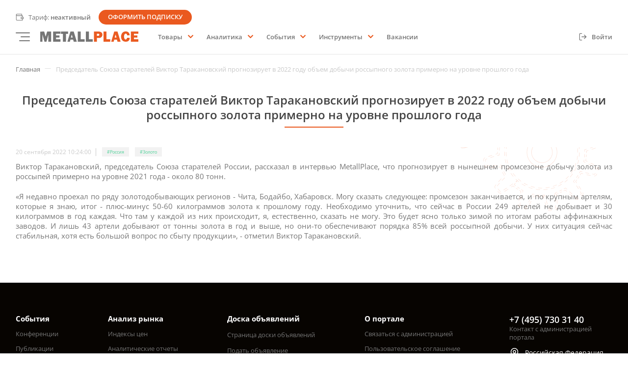

--- FILE ---
content_type: text/html; charset=UTF-8
request_url: https://metallplace.ru/news200922_6/
body_size: 23846
content:
<!DOCTYPE html>
<html class="animate-disabled" lang="ru">
<head>
    <title>Председатель Союза старателей Виктор Таракановский прогнозирует в 2022 году объем добычи россыпного золота примерно на уровне прошлого года</title>
    <meta content="width=device-width,user-scalable=no,initial-scale=1,maximum-scale=1,minimum-scale=1" name="viewport">
    <meta content="ie=edge" http-equiv="X-UA-Compatible">

    <meta name="imagetoolbar" content="no">
    <meta name="msthemecompatible" content="no">
    <meta name="cleartype" content="on">
    <meta name="HandheldFriendly" content="True">
    <meta name="format-detection" content="telephone=no">
    <meta name="format-detection" content="address=no">
    <meta name="google" value="notranslate">
    <meta content="#2b5797" name="msapplication-TileColor">
    <meta content="#ffffff" name="theme-color">
    <meta name="theme-color" content="#ffffff">
    <meta name="apple-mobile-web-app-capable" content="yes">
    <meta name="apple-mobile-web-app-status-bar-style" content="black-translucent">

    <link rel="shortcut icon" href="/frontend/dist/favicon.ico" type="image/x-icon" />
    <link href="/frontend/dist/apple-touch-icon.png" rel="apple-touch-icon" sizes="180x180">
    <link href="/frontend/dist/favicon-32x32.png" rel="icon" sizes="32x32" type="image/png">
    <link href="/frontend/dist/favicon-16x16.png" rel="icon" sizes="16x16" type="image/png">
    <link color="#5bbad5" href="/frontend/dist/safari-pinned-tab.svg" rel="mask-icon">
    <link href="/frontend/dist/site.webmanifest" rel="manifest">
    <link href="https://unpkg.com/aos@2.3.1/dist/aos.css" rel="stylesheet">

    <script type="text/javascript" data-skip-moving="true">
        // global JS params
        window.__webpack_public_path__ = "/frontend/dist//";
        window.LANG = "ru";
        // init PROJECT scope
        try {
            window.front = window.front || ({"api_endpoint":{"core":"","ajaxmodal":"\/local\/templates\/main-twig\/components\/bitrix\/news.list\/rdn-price-analytics\/ajax.php","form.analytics.subscription":{"submit":"\/local\/components\/rdn\/form.analytics.subscription\/ajax.php?action=submit\u0026SITE_ID=s1\u0026SITE_TEMPLATE_ID=main-twig","search":"\/local\/components\/rdn\/form.analytics.subscription\/ajax.php?action=search\u0026SITE_ID=s1\u0026SITE_TEMPLATE_ID=main-twig","captchaRefresh":"\/local\/components\/rdn\/form.analytics.subscription\/ajax.php?action=captchaRefresh\u0026SITE_ID=s1\u0026SITE_TEMPLATE_ID=main-twig","showLegalFields":"\/local\/components\/rdn\/form.analytics.subscription\/ajax.php?action=showLegalFields\u0026SITE_ID=s1\u0026SITE_TEMPLATE_ID=main-twig"},"form.analytics.subscription.auth":{"submit":"\/local\/components\/rdn\/form.analytics.subscription.auth\/ajax.php?action=submit\u0026SITE_ID=s1\u0026SITE_TEMPLATE_ID=main-twig","tariff":"\/local\/components\/rdn\/form.analytics.subscription.auth\/ajax.php?action=setTariff\u0026SITE_ID=s1\u0026SITE_TEMPLATE_ID=main-twig","tariff_max_users":"\/local\/components\/rdn\/form.analytics.subscription.auth\/ajax.php?action=setTariffMaxUsers\u0026SITE_ID=s1\u0026SITE_TEMPLATE_ID=main-twig","tariff_duration":"\/local\/components\/rdn\/form.analytics.subscription.auth\/ajax.php?action=setTariffDuration\u0026SITE_ID=s1\u0026SITE_TEMPLATE_ID=main-twig"},"form.analytics.subscription.edit":{"submit":"\/local\/components\/rdn\/form.analytics.subscription.edit\/ajax.php?action=submit\u0026SITE_ID=s1\u0026SITE_TEMPLATE_ID=main-twig"},"tariff.modal":{"how_subscribe":"\/local\/components\/rdn\/tariff.show\/ajax.php?action=showModal"},"tariff.action":{"select_tariff":"\/local\/components\/rdn\/tariff.show\/ajax.php?action=selectTariff","select_duration":"\/local\/components\/rdn\/tariff.show\/ajax.php?action=selectDuration","select_count_users":"\/local\/components\/rdn\/tariff.show\/ajax.php?action=selectCountUsers","order":"\/local\/components\/rdn\/tariff.show\/ajax.php?action=order","createOrder":"\/local\/components\/rdn\/tariff.payment\/ajax.php?action=createOrder"},"payment":{"pagination":"\/local\/components\/rdn\/tariff.payment.history\/ajax.php?action=nextPage","show_payment":"\/local\/components\/rdn\/tariff.payment.history\/ajax.php?action=showPayment","attach_file":"\/local\/components\/rdn\/tariff.payment.history\/ajax.php?action=attachFile","remove_file":"\/local\/components\/rdn\/tariff.payment.history\/ajax.php?action=removeFile","cancel_order":"\/local\/components\/rdn\/tariff.payment.history\/ajax.php?action=cancelOrder"},"conference":{"request":"\/local\/components\/rdn\/conference.landing\/ajax.php?action=requestConerence","show_callback":"\/local\/components\/rdn\/conference.landing\/ajax.php?action=callback","show_modal":"\/local\/components\/rdn\/conference.landing\/ajax.php?action=showModal","select_tariff":"\/local\/components\/rdn\/conference.landing\/ajax.php?action=selectTariff"},"analytics.element":{"filter":"\/local\/components\/rdn\/analytics.element\/ajax.php?action=filter\u0026"},"password.recovery":{"submit":"\/local\/components\/rdn\/password.recovery\/ajax.php?action=submit\u0026SITE_ID=s1\u0026SITE_TEMPLATE_ID=main-twig","checkEmail":"\/local\/components\/rdn\/password.recovery\/ajax.php?action=checkEmail\u0026SITE_ID=s1\u0026SITE_TEMPLATE_ID=main-twig","checkPhone":"\/local\/components\/rdn\/password.recovery\/ajax.php?action=checkPhone\u0026SITE_ID=s1\u0026SITE_TEMPLATE_ID=main-twig","setPassword":"\/local\/components\/rdn\/password.recovery\/ajax.php?action=setPassword\u0026SITE_ID=s1\u0026SITE_TEMPLATE_ID=main-twig","captchaRefresh":"\/local\/components\/rdn\/password.recovery\/ajax.php?action=captchaRefresh\u0026SITE_ID=s1\u0026SITE_TEMPLATE_ID=main-twig"},"profile.my.news.collection":{"submit":"\/local\/components\/rdn\/profile.my.news.collection\/ajax.php?action=submit\u0026SITE_ID=s1\u0026SITE_TEMPLATE_ID=main-twig","filter":"\/local\/components\/rdn\/profile.my.news.collection\/ajax.php?action=filter\u0026SITE_ID=s1\u0026SITE_TEMPLATE_ID=main-twig"},"store.edit":{"submit":"\/local\/components\/rdn\/store.edit\/ajax.php?action=submit\u0026SITE_ID=s1\u0026SITE_TEMPLATE_ID=main-twig","addStation":"\/local\/components\/rdn\/store.edit\/ajax.php?action=addStation\u0026SITE_ID=s1\u0026SITE_TEMPLATE_ID=main-twig","removeStation":"\/local\/components\/rdn\/store.edit\/ajax.php?action=removeStation\u0026SITE_ID=s1\u0026SITE_TEMPLATE_ID=main-twig","searchStation":"\/local\/components\/rdn\/store.edit\/ajax.php?action=searchStation\u0026SITE_ID=s1\u0026SITE_TEMPLATE_ID=main-twig"},"catalog.section":{"filter":"\/local\/components\/rdn\/catalog.section\/ajax.php?action=filter\u0026","filtercity":"\/local\/components\/rdn\/catalog.section\/ajax.php?action=filtercity\u0026","paging":"\/local\/components\/rdn\/catalog.section\/ajax.php?action=paging\u0026"},"filter":{"url":"\/local\/components\/rdn\/elastic.index.filter\/ajax.php?action=getFilterUrl\u0026SITE_ID=s1\u0026SITE_TEMPLATE_ID=main-twig","docs_url":"\/local\/components\/rdn\/elastic.index.filter.documents\/ajax.php?action=getFilterUrl\u0026SITE_ID=s1\u0026SITE_TEMPLATE_ID=main-twig","item":{"search":"\/local\/components\/rdn\/elastic.index.filter\/ajax.php?action=getValuesProp\u0026SITE_ID=s1\u0026SITE_TEMPLATE_ID=main-twig"}},"catalog.upload.request":{"submit":"\/local\/components\/rdn\/catalog.upload.request\/ajax.php?action=submit\u0026SITE_ID=s1\u0026SITE_TEMPLATE_ID=main-twig","addFile":"\/local\/components\/rdn\/catalog.upload.request\/ajax.php?action=addFile\u0026SITE_ID=s1\u0026SITE_TEMPLATE_ID=main-twig"},"profile.catalog.upload.requests":{"check":"\/local\/components\/rdn\/profile.catalog.upload.requests\/ajax.php?action=check\u0026SITE_ID=s1\u0026SITE_TEMPLATE_ID=main-twig"},"orm_filter_list":{"url":"\/local\/modules\/rdn.main\/lib\/components\/ormfilterlist-ajax.php?action=getFilterUrl\u0026SITE_ID=s1\u0026SITE_TEMPLATE_ID=main-twig"},"profile.my.analytics.reports":{"submit":"\/local\/components\/rdn\/profile.my.analytics.reports\/ajax.php?action=submit\u0026SITE_ID=s1\u0026SITE_TEMPLATE_ID=main-twig"},"elastic.index.list.catalog":{"addToCart":"\/local\/components\/rdn\/elastic.index.list.catalog\/ajax.php?action=addToCart"},"basket":{"add":"\/local\/components\/rdn\/basket\/ajax.php?action=add\u0026","update":"\/local\/components\/rdn\/basket\/ajax.php?action=update\u0026","delete":"\/local\/components\/rdn\/basket\/ajax.php?action=delete\u0026","clear":"\/local\/components\/rdn\/basket\/ajax.php?action=clear\u0026"},"auth":{"submit":"\/local\/components\/rdn\/auth\/ajax.php?action=submit\u0026"},"register":{"submit":"\/local\/components\/rdn\/register\/ajax.php?action=submit\u0026","orgFormChange":"\/local\/components\/rdn\/register\/ajax.php?action=orgFormChange\u0026","search":"\/local\/components\/rdn\/register\/ajax.php?action=search\u0026","companyInfo":"\/local\/components\/rdn\/register\/ajax.php?action=companyInfo\u0026"},"register.confirm":{"submit":"\/local\/components\/rdn\/register.confirm\/ajax.php?action=submit\u0026"},"password.recovery.request":{"submit":"\/local\/components\/rdn\/password.recovery.request\/ajax.php?action=submit\u0026"},"password.recovery.reset":{"submit":"\/local\/components\/rdn\/password.recovery.reset\/ajax.php?action=submit\u0026"},"order.make":{"submit":"\/local\/components\/rdn\/order.make\/ajax.php?action=submit\u0026","companyInfoEdit":"\/local\/components\/rdn\/order.make\/ajax.php?action=companyInfoEdit\u0026","companyInfoSave":"\/local\/components\/rdn\/order.make\/ajax.php?action=companyInfoSave\u0026","calculateDelivery":"\/local\/components\/rdn\/order.make\/ajax.php?action=calculateDelivery\u0026","setStoreDelivery":"\/local\/components\/rdn\/order.make\/ajax.php?action=setStoreDelivery\u0026"},"request.messages":{"addMessage":"\/local\/components\/rdn\/request.messages\/ajax.php?action=addMessage","closeRequest":"\/local\/components\/rdn\/request.messages\/ajax.php?action=closeRequest"},"lk.organization.edit":{"submit":"\/local\/components\/rdn\/lk.organization.edit\/ajax.php?action=submit","setFile":"\/local\/components\/rdn\/lk.organization.edit\/ajax.php?action=setFile"},"lk.organization.employees":{"showEditModal":"\/local\/components\/rdn\/lk.organization.employees\/ajax.php?action=showEditModal"},"lk.organization.employee.edit":{"submit":"\/local\/components\/rdn\/lk.organization.employee.edit\/ajax.php?action=submit"},"lk.organization.employee.add":{"submit":"\/local\/components\/rdn\/lk.organization.employee.add\/ajax.php?action=submit\u0026"},"lk.profile.edit":{"changeData":"\/local\/components\/rdn\/lk.profile.edit\/ajax.php?action=changeData","changePassword":"\/local\/components\/rdn\/lk.profile.edit\/ajax.php?action=changePassword"},"lk.products":{"renderStores":"\/local\/components\/rdn\/lk.products\/ajax.php?action=renderStores","renderHistory":"\/local\/components\/rdn\/lk.products\/ajax.php?action=renderHistory","renderStatus":"\/local\/components\/rdn\/lk.products\/ajax.php?action=renderStatus"},"lk.products.stores":{"filter":"\/local\/components\/rdn\/lk.products.stores\/ajax.php?action=filter"},"lk.products.import.upload":{"submit":"\/local\/components\/rdn\/lk.products.import.upload\/ajax.php?action=submit","uploadFile":"\/local\/components\/rdn\/lk.products.import.upload\/ajax.php?action=uploadFile","deleteFile":"\/local\/components\/rdn\/lk.products.import.upload\/ajax.php?action=deleteFile","renderAutoHandling":"\/local\/components\/rdn\/lk.products.import.upload\/ajax.php?action=renderAutoHandling","renderTemplateHandling":"\/local\/components\/rdn\/lk.products.import.upload\/ajax.php?action=renderTemplateHandling","return":"\/local\/components\/rdn\/lk.products.import.upload\/ajax.php?action=return"},"lk.chart":{"filter":"\/local\/components\/rdn\/lk.chart\/ajax.php?action=filter"},"lk.charts.favourites":{"openChartModal":"\/local\/components\/rdn\/lk.charts.favourites\/ajax.php?action=openChartModal"},"lk.charts.favourites.settings":{"submit":"\/local\/components\/rdn\/lk.charts.favourites.settings\/ajax.php?action=submit"},"lk.reports":{"filter":"\/local\/components\/rdn\/lk.reports\/ajax.php?action=filter"},"provider.newdetail.info":{"getInfo":"\/local\/components\/rdn\/provider.newdetail.info\/ajax.php?action=getInfo","getStores":"\/local\/components\/rdn\/provider.newdetail.info\/ajax.php?action=getStores","getCatalog":"\/local\/components\/rdn\/provider.newdetail.info\/ajax.php?action=getCatalog","getFilterStores":"\/local\/components\/rdn\/provider.newdetail.info\/ajax.php?action=getFilterStores"},"elastic.index.list.provider.offers":{"calculateQuantitySum":"\/local\/components\/rdn\/elastic.index.list.provider.offers\/ajax.php?action=calculateQuantitySum"},"price.index.list":{"getSectionInfo":"\/local\/components\/rdn\/price.index.list\/ajax.php?action=getSectionInfo"},"order.edit":{"removeProduct":"\/local\/components\/rdn\/lk.order.edit\/ajax.php?action=removeProduct","killProduct":"\/local\/components\/rdn\/lk.order.edit\/ajax.php?action=killProduct","restoreProduct":"\/local\/components\/rdn\/lk.order.edit\/ajax.php?action=restoreProduct","saveOrder":"\/local\/components\/rdn\/lk.order.edit\/ajax.php?action=saveOrder","approve":"\/local\/components\/rdn\/lk.order.edit\/ajax.php?action=sendApprove","modalRemoveProduct":"\/local\/components\/rdn\/lk.order.edit\/ajax.php?action=modalRemoveProduct"},"order.appruve":{"addOrder":"\/local\/components\/rdn\/lk.order.appruve\/ajax.php?action=addOrder","filter":"\/local\/components\/rdn\/lk.order.appruve\/ajax.php?action=filter","modalAppruve":"\/local\/components\/rdn\/lk.order.appruve\/ajax.php?action=showModalAppruve","setAppruve":"\/local\/components\/rdn\/lk.order.appruve\/ajax.php?action=setAppruve"},"lk.personal.tags":{"setPersonalNews":"\/local\/components\/rdn\/lk.personal.tags\/ajax.php?action=setPersonalNews"},"form.vacancies":{"submit":"\/local\/components\/rdn\/form.vacancies\/ajax.php?action=submit","addFile":"\/local\/components\/rdn\/form.vacancies\/ajax.php?action=addFile","removeFile":"\/local\/components\/rdn\/form.vacancies\/ajax.php?action=removeFile"}},"ajax_data":{"signed_params":{"core":""},"SESSID":"e07ddc8f8a3e0ec3cab27dd7b06b570f","SITE_ID":"s1","SITE_DIR":"\/","SITE_TEMPLATE_ID":"main-twig","LANG":"ru"},"ajax_throttle_timer":1300,"ajax_interval_timer":5000,"local":"ru","date_input":"2026-01-26T03:08:49+03:00"});
        } catch (e)
        {}
    </script>

    
    <meta http-equiv="Content-Type" content="text/html; charset=UTF-8" />
<meta name="robots" content="index, follow" />
<meta name="description" content="Председатель Союза старателей России прогнозирует в нынешнем промсезоне добычу золота из россыпей примерно на уровне 2021 года" />
<script type="text/javascript" data-skip-moving="true">(function(w, d, n) {var cl = "bx-core";var ht = d.documentElement;var htc = ht ? ht.className : undefined;if (htc === undefined || htc.indexOf(cl) !== -1){return;}var ua = n.userAgent;if (/(iPad;)|(iPhone;)/i.test(ua)){cl += " bx-ios";}else if (/Android/i.test(ua)){cl += " bx-android";}cl += (/(ipad|iphone|android|mobile|touch)/i.test(ua) ? " bx-touch" : " bx-no-touch");cl += w.devicePixelRatio && w.devicePixelRatio >= 2? " bx-retina": " bx-no-retina";var ieVersion = -1;if (/AppleWebKit/.test(ua)){cl += " bx-chrome";}else if ((ieVersion = getIeVersion()) > 0){cl += " bx-ie bx-ie" + ieVersion;if (ieVersion > 7 && ieVersion < 10 && !isDoctype()){cl += " bx-quirks";}}else if (/Opera/.test(ua)){cl += " bx-opera";}else if (/Gecko/.test(ua)){cl += " bx-firefox";}if (/Macintosh/i.test(ua)){cl += " bx-mac";}ht.className = htc ? htc + " " + cl : cl;function isDoctype(){if (d.compatMode){return d.compatMode == "CSS1Compat";}return d.documentElement && d.documentElement.clientHeight;}function getIeVersion(){if (/Opera/i.test(ua) || /Webkit/i.test(ua) || /Firefox/i.test(ua) || /Chrome/i.test(ua)){return -1;}var rv = -1;if (!!(w.MSStream) && !(w.ActiveXObject) && ("ActiveXObject" in w)){rv = 11;}else if (!!d.documentMode && d.documentMode >= 10){rv = 10;}else if (!!d.documentMode && d.documentMode >= 9){rv = 9;}else if (d.attachEvent && !/Opera/.test(ua)){rv = 8;}if (rv == -1 || rv == 8){var re;if (n.appName == "Microsoft Internet Explorer"){re = new RegExp("MSIE ([0-9]+[\.0-9]*)");if (re.exec(ua) != null){rv = parseFloat(RegExp.$1);}}else if (n.appName == "Netscape"){rv = 11;re = new RegExp("Trident/.*rv:([0-9]+[\.0-9]*)");if (re.exec(ua) != null){rv = parseFloat(RegExp.$1);}}}return rv;}})(window, document, navigator);</script>


<link href="/frontend/dist/css/index.css?1697197384517016" type="text/css"  data-template-style="true"  rel="stylesheet" />







</head>
<body>

<div id="panel">
    </div>



                
<header class="header">
    <div class="header__container container">
                    <div class="header__row header__row--top">
                     <div
                
            
                
                
    
    
    
    class="btns header__btns-tariff"






            ><div
                    
            
                
    
    
    
    
    class="btns__block"






><a href="/tariffs/"
                
            
                
                                                                                                                    
    
                                                    
    
    class="btn btn--style_link-2 btn--size_s"






                        
                                    ><span
    
            
                
                                        
    
    
    
    class="icon btn__icon"






><svg viewBox="0 0 17 16"><g clip-path="url(#clip0_645_4292)" fill="transparent"><path d="M14.6666 8.00016V4.66683H2.99992C2.55789 4.66683 2.13397 4.49123 1.82141 4.17867C1.50885 3.86611 1.33325 3.44219 1.33325 3.00016C1.33325 2.0835 2.08325 1.3335 2.99992 1.3335H12.9999V4.66683" stroke="currentColor" stroke-width="1.2" stroke-linecap="round" stroke-linejoin="round"/><path d="M1.33325 3V13C1.33325 13.9167 2.08325 14.6667 2.99992 14.6667H14.6666V11.3333" stroke="currentColor" stroke-width="1.2" stroke-linecap="round" stroke-linejoin="round"/><path d="M12.9999 8C12.5579 8 12.134 8.1756 11.8214 8.48816C11.5088 8.80072 11.3333 9.22464 11.3333 9.66667C11.3333 10.5833 12.0833 11.3333 12.9999 11.3333H16.3333V8H12.9999Z" stroke="currentColor" stroke-width="1.2" stroke-linecap="round" stroke-linejoin="round"/></g><defs><clipPath id="clip0_645_4292"><rect width="17" height="15" transform="translate(0 0.5)"/></clipPath></defs></svg></span><div class="btn__value-wrap"><span class="btn__value">
                        Тариф: <span class="fw-600">неактивный</span></span></div></a><a href="/tariffs/"
                
            
                
                                                                                                                                        
    
                                                    
    
    class="btn btn--style_bg btn--size_s btn--brs_half"






                        
                                    ><div class="btn__value-wrap"><span class="btn__value">
                        Оформить подписку
                    </span></div></a></div></div>            </div>
        
        <div class="header__row">
            <div class="header__left">
                                    
<button class="hamburger hamburger--style_transparent hamburger--size_s header__toggle-menu" uk-toggle="target: #modalNav;">
    <div class="hamburger__inner">
        <span></span>
        <span></span>
        <span></span>
    </div>
</button>
                
                
<button class="hamburger hamburger--style_transparent hamburger--size_s header__toggle-burger" >
    <div class="hamburger__inner">
        <span></span>
        <span></span>
        <span></span>
    </div>
</button>

                                    <a href="/"
    
            
                
                                        
    
    
    
    class="icon header__logo"






>
            <svg width="235" height="25" viewBox="0 0 235 25" fill="none" xmlns="http://www.w3.org/2000/svg">
<path d="M0 0.489445V25H5.32212V7.5715L10.1066 25H14.8374L19.4069 7.51617V25H26.2343V0.378788H16.5577L12.7946 12.6617L9.40779 0.378788L0 0.489445Z" fill="#757575"/>
<path d="M30.6682 0.378788V25H48.4041V18.9692H37.9214V14.9855H46.1276V9.78464H37.8155V5.74566H48.4041V0.378788H30.6682Z" fill="#757575"/>
<path d="M217.264 0.378788V25H235V18.9692H224.517V14.9855H232.723V9.78464H224.411V5.74566H235V0.378788H217.264Z" fill="#EA5B21"/>
<path d="M49.5126 0.378788V5.85632H54.278V25H61.6381V5.85632H66.5094V0.378788H49.5126Z" fill="#757575"/>
<path d="M80.165 0.378788H72.3299L65.0314 25H70.9883L72.3299 19.9651H78.7697L80.2187 25H87.5708L80.165 0.378788ZM73.4032 14.9302L75.4961 7.62683L77.7501 14.9302H73.4032Z" fill="#757575"/>
<path d="M185.102 0.378788H177.267L169.969 25H175.925L177.267 19.9651H183.707L185.156 25H192.508L185.102 0.378788ZM178.394 14.9302L180.487 7.62683L182.741 14.9302H178.394Z" fill="#EA5B21"/>
<path d="M89.7877 0.378788V25H106.415V18.9692H97.0521V0.378788H89.7877Z" fill="#757575"/>
<path d="M109.371 0.378788V25H125.629V18.9692H116.474V0.378788H109.371Z" fill="#757575"/>
<path d="M151.494 0.378788V25H167.752V18.9692H158.567V0.378788H151.494Z" fill="#EA5B21"/>
<path d="M141.591 0.434118L128.585 0.378788V25H135.738V15.8708H142.458C142.458 15.8708 148.907 14.7089 148.907 7.90347C148.961 1.15339 141.591 0.434118 141.591 0.434118ZM139.64 10.6146H135.792V5.52435H139.423C139.423 5.52435 141.537 5.74566 141.537 8.06946C141.537 10.3933 139.64 10.6146 139.64 10.6146Z" fill="#EA5B21"/>
<path d="M207.999 9.66939H214.292C214.292 9.66939 214.345 -0.162736 204.668 0.00204841C194.991 0.166833 193.616 9.61446 193.616 12.251C193.616 14.8876 194.092 24.7197 204.615 24.9943C215.138 25.269 214.292 15.4918 214.292 15.4918H207.999C207.999 15.4918 207.365 19.7212 204.562 19.7212C199.592 19.5015 199.327 5.385 204.827 5.385C208.211 5.385 207.999 9.66939 207.999 9.66939Z" fill="#EA5B21"/>
</svg>
    </a>
                
                                    <nav
	
            
                
    
    
    
    
    class="nav-basic header__nav-base"






>
    
<ul 
            
                
    
    
    
    
    class="nav-basic__list"






>
            <li 
            
                
    
    
                
    
    class="nav-basic__item"






>
                
            <button
            type="button"
                
            
                
                                                                                                
    
                                                    
    
    class="btn btn--style_link-6 nav-basic__btn"






                        
                                    >
                        
            
                                        
            
            
            <div class="btn__value-wrap">
                
                                    <span class="btn__value">
                        Товары
                    </span>
                            </div>

            
                                                <span
    
            
                
                                                            
    
    
    
    class="icon icon--size_13 btn__icon nav-basic__btn-arr"






>
            <svg xmlns="http://www.w3.org/2000/svg"
     viewBox="0 0 448 512">
    <path d="M207.029 381.476L12.686 187.132c-9.373-9.373-9.373-24.569 0-33.941l22.667-22.667c9.357-9.357 24.522-9.375 33.901-.04L224 284.505l154.745-154.021c9.379-9.335 24.544-9.317 33.901.04l22.667 22.667c9.373 9.373 9.373 24.569 0 33.941L240.971 381.476c-9.373 9.372-24.569 9.372-33.942 0z"></path>
</svg>
    </span>
                            
            
                        </button>
        

                           
    <div class="nav-basic__submenu menu__submenu--lvl_1">
<ul 
            
                
    
    
    
    
    class="nav-basic__submenu-list"






>
            <li 
            
                
    
    
                
    
    class="nav-basic__item"






>
                <noindex>
            
        
        
        <a href="/market/"
                
            
                
                                                                                                
    
                                                    
    
    class="btn btn--style_link-6 nav-basic__btn"






                        
             rel='nofollow'                        >
                        
            
            
            
            
            <div class="btn__value-wrap">
                
                                    <span class="btn__value">
                        Маркетплейс
                    </span>
                            </div>

            
                                        
            
                        </a>
        </noindex>

                    </li>
            <li 
            
                
    
    
                
    
    class="nav-basic__item"






>
                <noindex>
            
        
        
        <a href="/adboard/"
                
            
                
                                                                                                
    
                                                    
    
    class="btn btn--style_link-6 nav-basic__btn"






                        
             rel='nofollow'                        >
                        
            
            
            
            
            <div class="btn__value-wrap">
                
                                    <span class="btn__value">
                        Доска объявлений
                    </span>
                            </div>

            
                                        
            
                        </a>
        </noindex>

                    </li>
    </ul>
    </div>
                    </li>
            <li 
            
                
    
    
                
    
    class="nav-basic__item"






>
                
            <button
            type="button"
                
            
                
                                                                                                
    
                                                    
    
    class="btn btn--style_link-6 nav-basic__btn"






                        
                                    >
                        
            
                                        
            
            
            <div class="btn__value-wrap">
                
                                    <span class="btn__value">
                        Аналитика
                    </span>
                            </div>

            
                                                <span
    
            
                
                                                            
    
    
    
    class="icon icon--size_13 btn__icon nav-basic__btn-arr"






>
            <svg xmlns="http://www.w3.org/2000/svg"
     viewBox="0 0 448 512">
    <path d="M207.029 381.476L12.686 187.132c-9.373-9.373-9.373-24.569 0-33.941l22.667-22.667c9.357-9.357 24.522-9.375 33.901-.04L224 284.505l154.745-154.021c9.379-9.335 24.544-9.317 33.901.04l22.667 22.667c9.373 9.373 9.373 24.569 0 33.941L240.971 381.476c-9.373 9.372-24.569 9.372-33.942 0z"></path>
</svg>
    </span>
                            
            
                        </button>
        

                           
    <div class="nav-basic__submenu menu__submenu--lvl_1">
<ul 
            
                
    
    
    
    
    class="nav-basic__submenu-list"






>
            <li 
            
                
    
    
                
    
    class="nav-basic__item"






>
                
            
        
        
        <a href="/price-index/"
                
            
                
                                                                                                
    
                                                    
    
    class="btn btn--style_link-6 nav-basic__btn"






                        
                                    >
                        
            
            
            
            
            <div class="btn__value-wrap">
                
                                    <span class="btn__value">
                        Цены
                    </span>
                            </div>

            
                                        
            
                        </a>
        

                    </li>
            <li 
            
                
    
    
                
    
    class="nav-basic__item"






>
                
            
        
        
        <a href="/analitik-reports/"
                
            
                
                                                                                                
    
                                                    
    
    class="btn btn--style_link-6 nav-basic__btn"






                        
                                    >
                        
            
            
            
            
            <div class="btn__value-wrap">
                
                                    <span class="btn__value">
                        Отчеты
                    </span>
                            </div>

            
                                        
            
                        </a>
        

                    </li>
            <li 
            
                
    
    
                
    
    class="nav-basic__item"






>
                
            
        
        
        <a href="/poleznye-stati/forecasts/"
                
            
                
                                                                                                
    
                                                    
    
    class="btn btn--style_link-6 nav-basic__btn"






                        
                                    >
                        
            
            
            
            
            <div class="btn__value-wrap">
                
                                    <span class="btn__value">
                        Прогнозы
                    </span>
                            </div>

            
                                        
            
                        </a>
        

                    </li>
            <li 
            
                
    
    
                
    
    class="nav-basic__item"






>
                
            
        
        
        <a href="/about/stati-o-chernoy-metalurgii/"
                
            
                
                                                                                                
    
                                                    
    
    class="btn btn--style_link-6 nav-basic__btn"






                        
                                    >
                        
            
            
            
            
            <div class="btn__value-wrap">
                
                                    <span class="btn__value">
                        Публикации
                    </span>
                            </div>

            
                                        
            
                        </a>
        

                    </li>
    </ul>
    </div>
                    </li>
            <li 
            
                
    
    
                
    
    class="nav-basic__item"






>
                
            <button
            type="button"
                
            
                
                                                                                                
    
                                                    
    
    class="btn btn--style_link-6 nav-basic__btn"






                        
                                    >
                        
            
                                        
            
            
            <div class="btn__value-wrap">
                
                                    <span class="btn__value">
                        События
                    </span>
                            </div>

            
                                                <span
    
            
                
                                                            
    
    
    
    class="icon icon--size_13 btn__icon nav-basic__btn-arr"






>
            <svg xmlns="http://www.w3.org/2000/svg"
     viewBox="0 0 448 512">
    <path d="M207.029 381.476L12.686 187.132c-9.373-9.373-9.373-24.569 0-33.941l22.667-22.667c9.357-9.357 24.522-9.375 33.901-.04L224 284.505l154.745-154.021c9.379-9.335 24.544-9.317 33.901.04l22.667 22.667c9.373 9.373 9.373 24.569 0 33.941L240.971 381.476c-9.373 9.372-24.569 9.372-33.942 0z"></path>
</svg>
    </span>
                            
            
                        </button>
        

                           
    <div class="nav-basic__submenu menu__submenu--lvl_1">
<ul 
            
                
    
    
    
    
    class="nav-basic__submenu-list"






>
            <li 
            
                
    
    
                
    
    class="nav-basic__item"






>
                
            
        
        
        <a href="/news/"
                
            
                
                                                                                                
    
                                                    
    
    class="btn btn--style_link-6 nav-basic__btn"






                        
                                    >
                        
            
            
            
            
            <div class="btn__value-wrap">
                
                                    <span class="btn__value">
                        Новости
                    </span>
                            </div>

            
                                        
            
                        </a>
        

                    </li>
            <li 
            
                
    
    
                
    
    class="nav-basic__item"






>
                
            
        
        
        <a href="/about/konferentsii/"
                
            
                
                                                                                                
    
                                                    
    
    class="btn btn--style_link-6 nav-basic__btn"






                        
                                    >
                        
            
            
            
            
            <div class="btn__value-wrap">
                
                                    <span class="btn__value">
                        Конференции
                    </span>
                            </div>

            
                                        
            
                        </a>
        

                    </li>
    </ul>
    </div>
                    </li>
            <li 
            
                
    
    
                
    
    class="nav-basic__item"






>
                
            <button
            type="button"
                
            
                
                                                                                                
    
                                                    
    
    class="btn btn--style_link-6 nav-basic__btn"






                        
                                    >
                        
            
                                        
            
            
            <div class="btn__value-wrap">
                
                                    <span class="btn__value">
                        Инструменты
                    </span>
                            </div>

            
                                                <span
    
            
                
                                                            
    
    
    
    class="icon icon--size_13 btn__icon nav-basic__btn-arr"






>
            <svg xmlns="http://www.w3.org/2000/svg"
     viewBox="0 0 448 512">
    <path d="M207.029 381.476L12.686 187.132c-9.373-9.373-9.373-24.569 0-33.941l22.667-22.667c9.357-9.357 24.522-9.375 33.901-.04L224 284.505l154.745-154.021c9.379-9.335 24.544-9.317 33.901.04l22.667 22.667c9.373 9.373 9.373 24.569 0 33.941L240.971 381.476c-9.373 9.372-24.569 9.372-33.942 0z"></path>
</svg>
    </span>
                            
            
                        </button>
        

                           
    <div class="nav-basic__submenu menu__submenu--lvl_1">
<ul 
            
                
    
    
    
    
    class="nav-basic__submenu-list"






>
            <li 
            
                
    
    
                
    
    class="nav-basic__item"






>
                
            
        
        
        <a href="/Rail/"
                
            
                
                                                                                                
    
                                                    
    
    class="btn btn--style_link-6 nav-basic__btn"






                        
                                    >
                        
            
            
            
            
            <div class="btn__value-wrap">
                
                                    <span class="btn__value">
                        Калькулятор ж/д тарифов
                    </span>
                            </div>

            
                                        
            
                        </a>
        

                    </li>
            <li 
            
                
    
    
                
    
    class="nav-basic__item"






>
                
            
        
        
        <a href="/poleznye-stati/CalcNDS/"
                
            
                
                                                                                                
    
                                                    
    
    class="btn btn--style_link-6 nav-basic__btn"






                        
                                    >
                        
            
            
            
            
            <div class="btn__value-wrap">
                
                                    <span class="btn__value">
                        Калькулятор НДС
                    </span>
                            </div>

            
                                        
            
                        </a>
        

                    </li>
            <li 
            
                
    
    
                
    
    class="nav-basic__item"






>
                
            
        
        
        <a href="/metallurgicheskiy-kalkulyator/"
                
            
                
                                                                                                
    
                                                    
    
    class="btn btn--style_link-6 nav-basic__btn"






                        
                                    >
                        
            
            
            
            
            <div class="btn__value-wrap">
                
                                    <span class="btn__value">
                        Калькулятор веса продукции
                    </span>
                            </div>

            
                                        
            
                        </a>
        

                    </li>
            <li 
            
                
    
    
                
    
    class="nav-basic__item"






>
                
            
        
        
        <a href="/poleznye-stati/CalcFer/"
                
            
                
                                                                                                
    
                                                    
    
    class="btn btn--style_link-6 nav-basic__btn"






                        
                                    >
                        
            
            
            
            
            <div class="btn__value-wrap">
                
                                    <span class="btn__value">
                        Калькулятор ферросплавов
                    </span>
                            </div>

            
                                        
            
                        </a>
        

                    </li>
    </ul>
    </div>
                    </li>
            <li 
            
                
    
    
                
    
    class="nav-basic__item"






>
                
            
        
        
        <a href="/vacancies/"
                
            
                
                                                                                                
    
                                                    
    
    class="btn btn--style_link-6 nav-basic__btn"






                        
                                    >
                        
            
            
            
            
            <div class="btn__value-wrap">
                
                                    <span class="btn__value">
                        Вакансии
                    </span>
                            </div>

            
                                        
            
                        </a>
        

                    </li>
    </ul>
</nav>
                
                                            </div>

            <div class="header__right">
                                    <div 
            
                
                            
    
    
    
    class="nav header__nav"






>
    
    <nav 
            
                
    
    
    
    
    class="nav__list"






>
                        
            
        
        
        <a href="/auth/"
                
            
                
                                                                                                
    
                                                    
    
    class="btn btn--style_link-6 nav__item"






                        
                                    >
                        
            
                                        
                                                <span
    
            
                
                                        
    
    
    
    class="icon btn__icon"






>
            <svg viewBox="0 0 18 17">
    <g fill="transparent" stroke="currentColor">
        <path d="M6.5 16H3.16667C2.72464 16 2.30072 15.8244 1.98816 15.5118C1.67559 15.1993 1.5 14.7754 1.5 14.3333V2.66667C1.5 2.22464 1.67559 1.80072 1.98816 1.48816C2.30072 1.17559 2.72464 1 3.16667 1H6.5" stroke-width="1.5" stroke-linecap="round" stroke-linejoin="round" />
        <path d="M12.3333 12.6668L16.4999 8.50016L12.3333 4.3335" stroke-width="1.5" stroke-linecap="round" stroke-linejoin="round" />
        <path d="M16.5 8.5H6.5" stroke-width="1.5" stroke-linecap="round" stroke-linejoin="round"/>
    </g>
</svg>
    </span>
                            
            
            <div class="btn__value-wrap">
                
                                    <span class="btn__value">
                        Войти
                    </span>
                            </div>

            
            
            
                        </a>
        
            </nav>
</div>
                                                              </div>
        </div>
    </div>

        
    <div 
            
                
    
    
    
    
    class="burger header__burger"






>
    <div class="burger__inner">
                        
            <button
            type="button"
                
            
                
                                                                                                
    
                                                                        
    
    class="btn btn--style_transparent close burger__close btn-icon"






                        
                                    >
                        
            
                                        
                                                <span
    
            
                
                                        
    
    
    
    class="icon btn__icon  fill-default--2"






>
            <svg viewBox="0 0 21 21">
<path d="M15.5 5.5L5.5 15.5" stroke="currentColor" stroke-width="1.5" stroke-linecap="round" stroke-linejoin="round"/>
<path d="M5.5 5.5L15.5 15.5" stroke="currentColor" stroke-width="1.5" stroke-linecap="round" stroke-linejoin="round"/>
</svg>
    </span>
                            
            
            <div class="btn__value-wrap">
                
                            </div>

            
            
            
                        </button>
        
                                                            <div class="burger__section">
                                         <div
                
            
                
                
    
    
    
    class="btns header__btns-tariff"






            ><div
                    
            
                
    
    
    
    
    class="btns__block"






><a href="/tariffs/"
                
            
                
                                                                                                                    
    
                                                    
    
    class="btn btn--style_link-2 btn--size_s"






                        
                                    ><span
    
            
                
                                        
    
    
    
    class="icon btn__icon"






><svg viewBox="0 0 17 16"><g clip-path="url(#clip0_645_4292)" fill="transparent"><path d="M14.6666 8.00016V4.66683H2.99992C2.55789 4.66683 2.13397 4.49123 1.82141 4.17867C1.50885 3.86611 1.33325 3.44219 1.33325 3.00016C1.33325 2.0835 2.08325 1.3335 2.99992 1.3335H12.9999V4.66683" stroke="currentColor" stroke-width="1.2" stroke-linecap="round" stroke-linejoin="round"/><path d="M1.33325 3V13C1.33325 13.9167 2.08325 14.6667 2.99992 14.6667H14.6666V11.3333" stroke="currentColor" stroke-width="1.2" stroke-linecap="round" stroke-linejoin="round"/><path d="M12.9999 8C12.5579 8 12.134 8.1756 11.8214 8.48816C11.5088 8.80072 11.3333 9.22464 11.3333 9.66667C11.3333 10.5833 12.0833 11.3333 12.9999 11.3333H16.3333V8H12.9999Z" stroke="currentColor" stroke-width="1.2" stroke-linecap="round" stroke-linejoin="round"/></g><defs><clipPath id="clip0_645_4292"><rect width="17" height="15" transform="translate(0 0.5)"/></clipPath></defs></svg></span><div class="btn__value-wrap"><span class="btn__value">
                        Тариф: <span class="fw-600">неактивный</span></span></div></a><a href="/tariffs/"
                
            
                
                                                                                                                                        
    
                                                    
    
    class="btn btn--style_bg btn--size_s btn--brs_half"






                        
                                    ><div class="btn__value-wrap"><span class="btn__value">
                        Оформить подписку
                    </span></div></a></div></div>                            </div>
        
                            <div class="burger__section">
                <nav
	
            
                
    
    
    
    
    class="nav-basic"






>
    
<ul 
            
                
    
    
    
    
    class="nav-basic__list"






>
            <li 
            
                
    
    
                
    
    class="nav-basic__item"






>
                
            <button
            type="button"
                
            
                
                                                                                                
    
                                                    
    
    class="btn btn--style_link-6 nav-basic__btn"






                        
                                    >
                        
            
                                        
            
            
            <div class="btn__value-wrap">
                
                                    <span class="btn__value">
                        Товары
                    </span>
                            </div>

            
                                                <span
    
            
                
                                                            
    
    
    
    class="icon icon--size_13 btn__icon nav-basic__btn-arr"






>
            <svg xmlns="http://www.w3.org/2000/svg"
     viewBox="0 0 448 512">
    <path d="M207.029 381.476L12.686 187.132c-9.373-9.373-9.373-24.569 0-33.941l22.667-22.667c9.357-9.357 24.522-9.375 33.901-.04L224 284.505l154.745-154.021c9.379-9.335 24.544-9.317 33.901.04l22.667 22.667c9.373 9.373 9.373 24.569 0 33.941L240.971 381.476c-9.373 9.372-24.569 9.372-33.942 0z"></path>
</svg>
    </span>
                            
            
                        </button>
        

                           
    <div class="nav-basic__submenu menu__submenu--lvl_1">
<ul 
            
                
    
    
    
    
    class="nav-basic__submenu-list"






>
            <li 
            
                
    
    
                
    
    class="nav-basic__item"






>
                <noindex>
            
        
        
        <a href="/market/"
                
            
                
                                                                                                
    
                                                    
    
    class="btn btn--style_link-6 nav-basic__btn"






                        
             rel='nofollow'                        >
                        
            
            
            
            
            <div class="btn__value-wrap">
                
                                    <span class="btn__value">
                        Маркетплейс
                    </span>
                            </div>

            
                                        
            
                        </a>
        </noindex>

                    </li>
            <li 
            
                
    
    
                
    
    class="nav-basic__item"






>
                <noindex>
            
        
        
        <a href="/adboard/"
                
            
                
                                                                                                
    
                                                    
    
    class="btn btn--style_link-6 nav-basic__btn"






                        
             rel='nofollow'                        >
                        
            
            
            
            
            <div class="btn__value-wrap">
                
                                    <span class="btn__value">
                        Доска объявлений
                    </span>
                            </div>

            
                                        
            
                        </a>
        </noindex>

                    </li>
    </ul>
    </div>
                    </li>
            <li 
            
                
    
    
                
    
    class="nav-basic__item"






>
                
            <button
            type="button"
                
            
                
                                                                                                
    
                                                    
    
    class="btn btn--style_link-6 nav-basic__btn"






                        
                                    >
                        
            
                                        
            
            
            <div class="btn__value-wrap">
                
                                    <span class="btn__value">
                        Аналитика
                    </span>
                            </div>

            
                                                <span
    
            
                
                                                            
    
    
    
    class="icon icon--size_13 btn__icon nav-basic__btn-arr"






>
            <svg xmlns="http://www.w3.org/2000/svg"
     viewBox="0 0 448 512">
    <path d="M207.029 381.476L12.686 187.132c-9.373-9.373-9.373-24.569 0-33.941l22.667-22.667c9.357-9.357 24.522-9.375 33.901-.04L224 284.505l154.745-154.021c9.379-9.335 24.544-9.317 33.901.04l22.667 22.667c9.373 9.373 9.373 24.569 0 33.941L240.971 381.476c-9.373 9.372-24.569 9.372-33.942 0z"></path>
</svg>
    </span>
                            
            
                        </button>
        

                           
    <div class="nav-basic__submenu menu__submenu--lvl_1">
<ul 
            
                
    
    
    
    
    class="nav-basic__submenu-list"






>
            <li 
            
                
    
    
                
    
    class="nav-basic__item"






>
                
            
        
        
        <a href="/price-index/"
                
            
                
                                                                                                
    
                                                    
    
    class="btn btn--style_link-6 nav-basic__btn"






                        
                                    >
                        
            
            
            
            
            <div class="btn__value-wrap">
                
                                    <span class="btn__value">
                        Цены
                    </span>
                            </div>

            
                                        
            
                        </a>
        

                    </li>
            <li 
            
                
    
    
                
    
    class="nav-basic__item"






>
                
            
        
        
        <a href="/analitik-reports/"
                
            
                
                                                                                                
    
                                                    
    
    class="btn btn--style_link-6 nav-basic__btn"






                        
                                    >
                        
            
            
            
            
            <div class="btn__value-wrap">
                
                                    <span class="btn__value">
                        Отчеты
                    </span>
                            </div>

            
                                        
            
                        </a>
        

                    </li>
            <li 
            
                
    
    
                
    
    class="nav-basic__item"






>
                
            
        
        
        <a href="/poleznye-stati/forecasts/"
                
            
                
                                                                                                
    
                                                    
    
    class="btn btn--style_link-6 nav-basic__btn"






                        
                                    >
                        
            
            
            
            
            <div class="btn__value-wrap">
                
                                    <span class="btn__value">
                        Прогнозы
                    </span>
                            </div>

            
                                        
            
                        </a>
        

                    </li>
            <li 
            
                
    
    
                
    
    class="nav-basic__item"






>
                
            
        
        
        <a href="/about/stati-o-chernoy-metalurgii/"
                
            
                
                                                                                                
    
                                                    
    
    class="btn btn--style_link-6 nav-basic__btn"






                        
                                    >
                        
            
            
            
            
            <div class="btn__value-wrap">
                
                                    <span class="btn__value">
                        Публикации
                    </span>
                            </div>

            
                                        
            
                        </a>
        

                    </li>
    </ul>
    </div>
                    </li>
            <li 
            
                
    
    
                
    
    class="nav-basic__item"






>
                
            <button
            type="button"
                
            
                
                                                                                                
    
                                                    
    
    class="btn btn--style_link-6 nav-basic__btn"






                        
                                    >
                        
            
                                        
            
            
            <div class="btn__value-wrap">
                
                                    <span class="btn__value">
                        События
                    </span>
                            </div>

            
                                                <span
    
            
                
                                                            
    
    
    
    class="icon icon--size_13 btn__icon nav-basic__btn-arr"






>
            <svg xmlns="http://www.w3.org/2000/svg"
     viewBox="0 0 448 512">
    <path d="M207.029 381.476L12.686 187.132c-9.373-9.373-9.373-24.569 0-33.941l22.667-22.667c9.357-9.357 24.522-9.375 33.901-.04L224 284.505l154.745-154.021c9.379-9.335 24.544-9.317 33.901.04l22.667 22.667c9.373 9.373 9.373 24.569 0 33.941L240.971 381.476c-9.373 9.372-24.569 9.372-33.942 0z"></path>
</svg>
    </span>
                            
            
                        </button>
        

                           
    <div class="nav-basic__submenu menu__submenu--lvl_1">
<ul 
            
                
    
    
    
    
    class="nav-basic__submenu-list"






>
            <li 
            
                
    
    
                
    
    class="nav-basic__item"






>
                
            
        
        
        <a href="/news/"
                
            
                
                                                                                                
    
                                                    
    
    class="btn btn--style_link-6 nav-basic__btn"






                        
                                    >
                        
            
            
            
            
            <div class="btn__value-wrap">
                
                                    <span class="btn__value">
                        Новости
                    </span>
                            </div>

            
                                        
            
                        </a>
        

                    </li>
            <li 
            
                
    
    
                
    
    class="nav-basic__item"






>
                
            
        
        
        <a href="/about/konferentsii/"
                
            
                
                                                                                                
    
                                                    
    
    class="btn btn--style_link-6 nav-basic__btn"






                        
                                    >
                        
            
            
            
            
            <div class="btn__value-wrap">
                
                                    <span class="btn__value">
                        Конференции
                    </span>
                            </div>

            
                                        
            
                        </a>
        

                    </li>
    </ul>
    </div>
                    </li>
            <li 
            
                
    
    
                
    
    class="nav-basic__item"






>
                
            <button
            type="button"
                
            
                
                                                                                                
    
                                                    
    
    class="btn btn--style_link-6 nav-basic__btn"






                        
                                    >
                        
            
                                        
            
            
            <div class="btn__value-wrap">
                
                                    <span class="btn__value">
                        Инструменты
                    </span>
                            </div>

            
                                                <span
    
            
                
                                                            
    
    
    
    class="icon icon--size_13 btn__icon nav-basic__btn-arr"






>
            <svg xmlns="http://www.w3.org/2000/svg"
     viewBox="0 0 448 512">
    <path d="M207.029 381.476L12.686 187.132c-9.373-9.373-9.373-24.569 0-33.941l22.667-22.667c9.357-9.357 24.522-9.375 33.901-.04L224 284.505l154.745-154.021c9.379-9.335 24.544-9.317 33.901.04l22.667 22.667c9.373 9.373 9.373 24.569 0 33.941L240.971 381.476c-9.373 9.372-24.569 9.372-33.942 0z"></path>
</svg>
    </span>
                            
            
                        </button>
        

                           
    <div class="nav-basic__submenu menu__submenu--lvl_1">
<ul 
            
                
    
    
    
    
    class="nav-basic__submenu-list"






>
            <li 
            
                
    
    
                
    
    class="nav-basic__item"






>
                
            
        
        
        <a href="/Rail/"
                
            
                
                                                                                                
    
                                                    
    
    class="btn btn--style_link-6 nav-basic__btn"






                        
                                    >
                        
            
            
            
            
            <div class="btn__value-wrap">
                
                                    <span class="btn__value">
                        Калькулятор ж/д тарифов
                    </span>
                            </div>

            
                                        
            
                        </a>
        

                    </li>
            <li 
            
                
    
    
                
    
    class="nav-basic__item"






>
                
            
        
        
        <a href="/poleznye-stati/CalcNDS/"
                
            
                
                                                                                                
    
                                                    
    
    class="btn btn--style_link-6 nav-basic__btn"






                        
                                    >
                        
            
            
            
            
            <div class="btn__value-wrap">
                
                                    <span class="btn__value">
                        Калькулятор НДС
                    </span>
                            </div>

            
                                        
            
                        </a>
        

                    </li>
            <li 
            
                
    
    
                
    
    class="nav-basic__item"






>
                
            
        
        
        <a href="/metallurgicheskiy-kalkulyator/"
                
            
                
                                                                                                
    
                                                    
    
    class="btn btn--style_link-6 nav-basic__btn"






                        
                                    >
                        
            
            
            
            
            <div class="btn__value-wrap">
                
                                    <span class="btn__value">
                        Калькулятор веса продукции
                    </span>
                            </div>

            
                                        
            
                        </a>
        

                    </li>
            <li 
            
                
    
    
                
    
    class="nav-basic__item"






>
                
            
        
        
        <a href="/poleznye-stati/CalcFer/"
                
            
                
                                                                                                
    
                                                    
    
    class="btn btn--style_link-6 nav-basic__btn"






                        
                                    >
                        
            
            
            
            
            <div class="btn__value-wrap">
                
                                    <span class="btn__value">
                        Калькулятор ферросплавов
                    </span>
                            </div>

            
                                        
            
                        </a>
        

                    </li>
    </ul>
    </div>
                    </li>
            <li 
            
                
    
    
                
    
    class="nav-basic__item"






>
                
            
        
        
        <a href="/vacancies/"
                
            
                
                                                                                                
    
                                                    
    
    class="btn btn--style_link-6 nav-basic__btn"






                        
                                    >
                        
            
            
            
            
            <div class="btn__value-wrap">
                
                                    <span class="btn__value">
                        Вакансии
                    </span>
                            </div>

            
                                        
            
                        </a>
        

                    </li>
    </ul>
</nav>
            </div>
        
                            
                                        
            <div class="burger__section">
                <div 
            
                
                                                
    
    
    
    class="nav nav--direction_col burger__nav"


            data-toggle-switcher="modalNav"    



>
    
    <nav 
            
                
    
    
    
    
    class="nav__list"






>
                        
            <button
            type="button"
                
            
                
                                                                                                
                                                                
                                                    
    
    class="btn btn--style_link-6 uk-text-uppercase nav__item"






             uk-toggle="target: #modalNav"            
                                    >
                        
            
                                        
                                                <span
    
            
                
                                                            
    
    
    
    class="icon icon--size_24 btn__icon"






>
            <svg viewBox="0 0 20 21" xmlns="http://www.w3.org/2000/svg">
    <g fill="transparent">
        <path d="M17.5 5.5H2.5" stroke="currentColor" stroke-width="1.5" stroke-linecap="round"
            stroke-linejoin="round" />
        <path d="M17.5 10.5H7.5" stroke="currentColor" stroke-width="1.5" stroke-linecap="round"
            stroke-linejoin="round" />
        <path d="M17.5 15.5H5.83333" stroke="currentColor" stroke-width="1.5" stroke-linecap="round"
            stroke-linejoin="round" />
    </g>
</svg>
    </span>
                            
            
            <div class="btn__value-wrap">
                
                                    <span class="btn__value">
                        Меню
                    </span>
                            </div>

            
            
            
                        </button>
        
            </nav>
</div>
            </div>
            
    </div>
</div>
</header>

     
        
    <div id="modalNav"
        class="modal uk-flex-top modal--full_height modal--pos_left"
                uk-modal>
        <div class="uk-modal-dialog uk-margin-auto-vertical">
                                
            <button
            type="button"
                
            
                
                                                                                                
    
                                                                        
    
    class="btn btn--style_transparent close uk-modal__close uk-modal-close-default btn-icon"






                        
                                    >
                        
            
                                        
                                                <span
    
            
                
                                        
    
    
    
    class="icon btn__icon  fill-default--2"






>
            <svg viewBox="0 0 21 21">
<path d="M15.5 5.5L5.5 15.5" stroke="currentColor" stroke-width="1.5" stroke-linecap="round" stroke-linejoin="round"/>
<path d="M5.5 5.5L15.5 15.5" stroke="currentColor" stroke-width="1.5" stroke-linecap="round" stroke-linejoin="round"/>
</svg>
    </span>
                            
            
            <div class="btn__value-wrap">
                
                            </div>

            
            
            
                        </button>
        
            
            <div class="uk-modal-body uk-flex uk-flex-column"                  >
                
                                                        <div 
            
                
                
    
    
    
    class="tabs sr-only"






>
    <div 
            
                
    
    
    
    
    class="tabs__block"

            uk-switcher='toggle: > *; connect: .store-menu__switcher;'
    




>
                        
            <button
            type="button"
                
            
                
                                                                                                
                                                                
                                                    
    
    class="btn btn--style_tab-2 uk-text-uppercase tabs__item"






                        
                                    >
                        
            
                                        
                                                <span
    
            
                
                                                            
    
    
    
    class="icon icon--size_24 btn__icon"






>
            <svg viewBox="0 0 20 21" xmlns="http://www.w3.org/2000/svg">
    <g fill="transparent">
        <path d="M17.5 5.5H2.5" stroke="currentColor" stroke-width="1.5" stroke-linecap="round"
            stroke-linejoin="round" />
        <path d="M17.5 10.5H7.5" stroke="currentColor" stroke-width="1.5" stroke-linecap="round"
            stroke-linejoin="round" />
        <path d="M17.5 15.5H5.83333" stroke="currentColor" stroke-width="1.5" stroke-linecap="round"
            stroke-linejoin="round" />
    </g>
</svg>
    </span>
                            
            
            <div class="btn__value-wrap">
                
                                    <span class="btn__value">
                        Меню
                    </span>
                            </div>

            
            
            
                        </button>
        
            </div>
</div>
        
        <div class="modal__content">
            <ul class="store-menu__switcher uk-switcher">
                                    <li>
                        <nav 
            
                
    
    
    
    
    class="nav-slinky"






>
            <ul 
            
                
    
    
    
    
    class="nav-slinky__list"






>
            <li class="nav-slinky__item">
                                <noindex>
            
        
        
        <a href="/adboard/"
                
            
                
                                                                                                
    
                                                    
    
    class="btn btn--style_link-6 nav-slinky__btn"






                        
             rel='nofollow'                        >
                        
            
                                        
                                                <span
    
            
                
                                        
    
    
    
    class="icon btn__icon"






>
            <svg viewBox="0 0 15 16" xmlns="http://www.w3.org/2000/svg">
    <g fill="transparent">
        <path d="M1.875 7.375L13.125 4.25V11.75L1.875 9.25V7.375Z" stroke="currentColor" stroke-width="1.5"
            stroke-linecap="round" stroke-linejoin="round" />
        <path
            d="M7.24983 11C7.18417 11.238 7.07227 11.4608 6.92052 11.6556C6.76877 11.8503 6.58014 12.0133 6.36541 12.1352C6.15067 12.2571 5.91403 12.3354 5.669 12.3659C5.42397 12.3963 5.17535 12.3782 4.93733 12.3125C4.69931 12.2468 4.47655 12.1349 4.28178 11.9832C4.087 11.8314 3.92402 11.6428 3.80215 11.4281C3.68027 11.2133 3.60188 10.9767 3.57146 10.7317C3.54103 10.4866 3.55917 10.238 3.62483 10"
            stroke="currentColor" stroke-width="1.5" stroke-linecap="round" stroke-linejoin="round" />
    </g>
</svg>
    </span>
                            
            
            <div class="btn__value-wrap">
                
                                    <span class="btn__value">
                        Доска объявлений
                    </span>
                            </div>

            
            
            
                        </a>
        </noindex>
            
                    </li>
            <li class="nav-slinky__item">
                                
            <button
            type="button"
                
            
                
                                                                                                
    
                                                    
    
    class="btn btn--style_link-6 nav-slinky__btn"






                        
                                    >
                        
            
                                        
                                                <span
    
            
                
                                        
    
    
    
    class="icon btn__icon"






>
            <svg viewBox="0 0 15 16" xmlns="http://www.w3.org/2000/svg">
    <g fill="transparent">
        <path d="M13.75 4.875L8.4375 10.1875L5.3125 7.0625L1.25 11.125" stroke="currentColor" stroke-width="1.5"
            stroke-linecap="round" stroke-linejoin="round" />
        <path d="M10 4.875H13.75V8.625" stroke="currentColor" stroke-width="1.5" stroke-linecap="round"
            stroke-linejoin="round" />
    </g>
</svg>
    </span>
                            
                            <span
    
            
                
                                                            
                                                                                                                            
    
    
    class="icon icon--orientation_right fill-base color-base btn__icon btn__icon-2  nav-slinky__icon-btn"






>
            <svg xmlns="http://www.w3.org/2000/svg" viewBox="0 0 16 16">
  <path fill-rule="evenodd" d="M1.646 4.646a.5.5 0 0 1 .708 0L8 10.293l5.646-5.647a.5.5 0 0 1 .708.708l-6 6a.5.5 0 0 1-.708 0l-6-6a.5.5 0 0 1 0-.708z"/>
</svg>
    </span>
            
            <div class="btn__value-wrap">
                
                                    <span class="btn__value">
                        Анализ рынка
                    </span>
                            </div>

            
            
            
                        </button>
        
            
                            <ul 
            
                
    
    
    
    
    class="nav-slinky__list"






>
            <li class="nav-slinky__item">
                                
            <button
            type="button"
                
            
                
                                                                                                
    
                                                    
    
    class="btn btn--style_link-6 nav-slinky__btn nav-slinky__btn--back"






                        
                                    >
                        
            
                                        
                                                <span
    
            
                
                                                            
                                                                                                                            
    
    
    class="icon icon--orientation_left fill-base color-base btn__icon"






>
            <svg xmlns="http://www.w3.org/2000/svg" viewBox="0 0 16 16">
  <path fill-rule="evenodd" d="M1.646 4.646a.5.5 0 0 1 .708 0L8 10.293l5.646-5.647a.5.5 0 0 1 .708.708l-6 6a.5.5 0 0 1-.708 0l-6-6a.5.5 0 0 1 0-.708z"/>
</svg>
    </span>
                            
            
            <div class="btn__value-wrap">
                
                                    <span class="btn__value">
                        АНАЛИЗ РЫНКА
                    </span>
                            </div>

            
            
            
                        </button>
        
            
                    </li>
            <li class="nav-slinky__item">
                                
            
        
        
        <a href="/price-index/"
                
            
                
                                                                                                
    
                                                    
    
    class="btn btn--style_link-6 nav-slinky__btn"






                        
                                    >
                        
            
            
                                        
            
            <div class="btn__value-wrap">
                
                                    <span class="btn__value">
                        Индекс цен
                    </span>
                            </div>

            
            
            
                        </a>
        
            
                    </li>
            <li class="nav-slinky__item">
                                
            
        
        
        <a href="/analitik-reports/"
                
            
                
                                                                                                
    
                                                    
    
    class="btn btn--style_link-6 nav-slinky__btn"






                        
                                    >
                        
            
            
                                        
            
            <div class="btn__value-wrap">
                
                                    <span class="btn__value">
                        Аналитические отчеты
                    </span>
                            </div>

            
            
            
                        </a>
        
            
                    </li>
            <li class="nav-slinky__item">
                                
            
        
        
        <a href="/about/stati-o-chernoy-metalurgii/"
                
            
                
                                                                                                
    
                                                    
    
    class="btn btn--style_link-6 nav-slinky__btn"






                        
                                    >
                        
            
            
                                        
            
            <div class="btn__value-wrap">
                
                                    <span class="btn__value">
                        Публикации
                    </span>
                            </div>

            
            
            
                        </a>
        
            
                    </li>
    </ul>
                    </li>
            <li class="nav-slinky__item">
                                
            <button
            type="button"
                
            
                
                                                                                                
    
                                                    
    
    class="btn btn--style_link-6 nav-slinky__btn"






                        
                                    >
                        
            
                                        
                                                <span
    
            
                
                                        
    
    
    
    class="icon btn__icon"






>
            <svg viewBox="0 0 15 16" xmlns="http://www.w3.org/2000/svg">
    <g fill="transparent">
        <path
            d="M2.5 14.25C2.16848 14.25 1.85054 14.1183 1.61612 13.8839C1.3817 13.6495 1.25 13.3315 1.25 13V7.375C1.25 6.6875 1.8125 6.125 2.5 6.125H3.75M2.5 14.25H12.5C12.8315 14.25 13.1495 14.1183 13.3839 13.8839C13.6183 13.6495 13.75 13.3315 13.75 13V3C13.75 2.66848 13.6183 2.35054 13.3839 2.11612C13.1495 1.8817 12.8315 1.75 12.5 1.75H5C4.66848 1.75 4.35054 1.8817 4.11612 2.11612C3.8817 2.35054 3.75 2.66848 3.75 3V13C3.75 13.3315 3.6183 13.6495 3.38388 13.8839C3.14946 14.1183 2.83152 14.25 2.5 14.25Z"
            stroke="currentColor" stroke-width="1.5" stroke-linecap="round" stroke-linejoin="round" />
        <path d="M11.25 9.25H6.25" stroke="currentColor" stroke-width="1.5" stroke-linecap="round"
            stroke-linejoin="round" />
        <path d="M9.375 11.75H6.25" stroke="currentColor" stroke-width="1.5" stroke-linecap="round"
            stroke-linejoin="round" />
        <path d="M6.25 4.25H11.25V6.75H6.25V4.25Z" stroke="currentColor" stroke-width="1.5" stroke-linecap="round"
            stroke-linejoin="round" />
    </g>
</svg>
    </span>
                            
                            <span
    
            
                
                                                            
                                                                                                                            
    
    
    class="icon icon--orientation_right fill-base color-base btn__icon btn__icon-2  nav-slinky__icon-btn"






>
            <svg xmlns="http://www.w3.org/2000/svg" viewBox="0 0 16 16">
  <path fill-rule="evenodd" d="M1.646 4.646a.5.5 0 0 1 .708 0L8 10.293l5.646-5.647a.5.5 0 0 1 .708.708l-6 6a.5.5 0 0 1-.708 0l-6-6a.5.5 0 0 1 0-.708z"/>
</svg>
    </span>
            
            <div class="btn__value-wrap">
                
                                    <span class="btn__value">
                        События
                    </span>
                            </div>

            
            
            
                        </button>
        
            
                            <ul 
            
                
    
    
    
    
    class="nav-slinky__list"






>
            <li class="nav-slinky__item">
                                
            <button
            type="button"
                
            
                
                                                                                                
    
                                                    
    
    class="btn btn--style_link-6 nav-slinky__btn nav-slinky__btn--back"






                        
                                    >
                        
            
                                        
                                                <span
    
            
                
                                                            
                                                                                                                            
    
    
    class="icon icon--orientation_left fill-base color-base btn__icon"






>
            <svg xmlns="http://www.w3.org/2000/svg" viewBox="0 0 16 16">
  <path fill-rule="evenodd" d="M1.646 4.646a.5.5 0 0 1 .708 0L8 10.293l5.646-5.647a.5.5 0 0 1 .708.708l-6 6a.5.5 0 0 1-.708 0l-6-6a.5.5 0 0 1 0-.708z"/>
</svg>
    </span>
                            
            
            <div class="btn__value-wrap">
                
                                    <span class="btn__value">
                        СОБЫТИЯ
                    </span>
                            </div>

            
            
            
                        </button>
        
            
                    </li>
            <li class="nav-slinky__item">
                                
            
        
        
        <a href="/news/"
                
            
                
                                                                                                
    
                                                    
    
    class="btn btn--style_link-6 nav-slinky__btn"






                        
                                    >
                        
            
            
                                        
            
            <div class="btn__value-wrap">
                
                                    <span class="btn__value">
                        Новости
                    </span>
                            </div>

            
            
            
                        </a>
        
            
                    </li>
            <li class="nav-slinky__item">
                                
            
        
        
        <a href="/about/konferentsii/"
                
            
                
                                                                                                
    
                                                    
    
    class="btn btn--style_link-6 nav-slinky__btn"






                        
                                    >
                        
            
            
                                        
            
            <div class="btn__value-wrap">
                
                                    <span class="btn__value">
                        Конференции
                    </span>
                            </div>

            
            
            
                        </a>
        
            
                    </li>
    </ul>
                    </li>
            <li class="nav-slinky__item">
                                
            <button
            type="button"
                
            
                
                                                                                                
    
                                                    
    
    class="btn btn--style_link-6 nav-slinky__btn"






                        
                                    >
                        
            
                                        
                                                <span
    
            
                
                                        
    
    
    
    class="icon btn__icon"






>
            <svg viewBox="0 0 15 16" xmlns="http://www.w3.org/2000/svg">
    <g fill="transparent">
        <path d="M1.875 2.375V13.625H13.125" stroke="currentColor" stroke-width="1.5" stroke-linecap="round"
            stroke-linejoin="round" />
        <path d="M4.375 10.5H9.375" stroke="currentColor" stroke-width="1.5" stroke-linecap="round"
            stroke-linejoin="round" />
        <path d="M4.375 7.375H11.875" stroke="currentColor" stroke-width="1.5" stroke-linecap="round"
            stroke-linejoin="round" />
        <path d="M4.375 4.25H6.25" stroke="currentColor" stroke-width="1.5" stroke-linecap="round"
            stroke-linejoin="round" />
    </g>
</svg>
    </span>
                            
                            <span
    
            
                
                                                            
                                                                                                                            
    
    
    class="icon icon--orientation_right fill-base color-base btn__icon btn__icon-2  nav-slinky__icon-btn"






>
            <svg xmlns="http://www.w3.org/2000/svg" viewBox="0 0 16 16">
  <path fill-rule="evenodd" d="M1.646 4.646a.5.5 0 0 1 .708 0L8 10.293l5.646-5.647a.5.5 0 0 1 .708.708l-6 6a.5.5 0 0 1-.708 0l-6-6a.5.5 0 0 1 0-.708z"/>
</svg>
    </span>
            
            <div class="btn__value-wrap">
                
                                    <span class="btn__value">
                        Полезные материалы
                    </span>
                            </div>

            
            
            
                        </button>
        
            
                            <ul 
            
                
    
    
    
    
    class="nav-slinky__list"






>
            <li class="nav-slinky__item">
                                
            <button
            type="button"
                
            
                
                                                                                                
    
                                                    
    
    class="btn btn--style_link-6 nav-slinky__btn nav-slinky__btn--back"






                        
                                    >
                        
            
                                        
                                                <span
    
            
                
                                                            
                                                                                                                            
    
    
    class="icon icon--orientation_left fill-base color-base btn__icon"






>
            <svg xmlns="http://www.w3.org/2000/svg" viewBox="0 0 16 16">
  <path fill-rule="evenodd" d="M1.646 4.646a.5.5 0 0 1 .708 0L8 10.293l5.646-5.647a.5.5 0 0 1 .708.708l-6 6a.5.5 0 0 1-.708 0l-6-6a.5.5 0 0 1 0-.708z"/>
</svg>
    </span>
                            
            
            <div class="btn__value-wrap">
                
                                    <span class="btn__value">
                        ПОЛЕЗНЫЕ МАТЕРИАЛЫ
                    </span>
                            </div>

            
            
            
                        </button>
        
            
                    </li>
            <li class="nav-slinky__item">
                                
            
        
        
        <a href="/about/Gost/"
                
            
                
                                                                                                
    
                                                    
    
    class="btn btn--style_link-6 nav-slinky__btn"






                        
                                    >
                        
            
            
                                        
            
            <div class="btn__value-wrap">
                
                                    <span class="btn__value">
                        ГОСТЫ
                    </span>
                            </div>

            
            
            
                        </a>
        
            
                    </li>
            <li class="nav-slinky__item">
                                
            <button
            type="button"
                
            
                
                                                                                                
    
                                                    
    
    class="btn btn--style_link-6 nav-slinky__btn"






                        
                                    >
                        
            
            
                                        
                            <span
    
            
                
                                                            
                                                                                                                            
    
    
    class="icon icon--orientation_right fill-base color-base btn__icon btn__icon-2  nav-slinky__icon-btn"






>
            <svg xmlns="http://www.w3.org/2000/svg" viewBox="0 0 16 16">
  <path fill-rule="evenodd" d="M1.646 4.646a.5.5 0 0 1 .708 0L8 10.293l5.646-5.647a.5.5 0 0 1 .708.708l-6 6a.5.5 0 0 1-.708 0l-6-6a.5.5 0 0 1 0-.708z"/>
</svg>
    </span>
            
            <div class="btn__value-wrap">
                
                                    <span class="btn__value">
                        Калькуляторы
                    </span>
                            </div>

            
            
            
                        </button>
        
            
                            <ul 
            
                
    
    
    
    
    class="nav-slinky__list"






>
            <li class="nav-slinky__item">
                                
            <button
            type="button"
                
            
                
                                                                                                
    
                                                    
    
    class="btn btn--style_link-6 nav-slinky__btn nav-slinky__btn--back"






                        
                                    >
                        
            
                                        
                                                <span
    
            
                
                                                            
                                                                                                                            
    
    
    class="icon icon--orientation_left fill-base color-base btn__icon"






>
            <svg xmlns="http://www.w3.org/2000/svg" viewBox="0 0 16 16">
  <path fill-rule="evenodd" d="M1.646 4.646a.5.5 0 0 1 .708 0L8 10.293l5.646-5.647a.5.5 0 0 1 .708.708l-6 6a.5.5 0 0 1-.708 0l-6-6a.5.5 0 0 1 0-.708z"/>
</svg>
    </span>
                            
            
            <div class="btn__value-wrap">
                
                                    <span class="btn__value">
                        КАЛЬКУЛЯТОРЫ
                    </span>
                            </div>

            
            
            
                        </button>
        
            
                    </li>
            <li class="nav-slinky__item">
                                
            
        
        
        <a href="/Rail/"
                
            
                
                                                                                                
    
                                                    
    
    class="btn btn--style_link-6 nav-slinky__btn"






                        
                                    >
                        
            
            
                                        
            
            <div class="btn__value-wrap">
                
                                    <span class="btn__value">
                        Тарифы ж/д
                    </span>
                            </div>

            
            
            
                        </a>
        
            
                    </li>
            <li class="nav-slinky__item">
                                
            
        
        
        <a href="/metallurgicheskiy-kalkulyator/"
                
            
                
                                                                                                
    
                                                    
    
    class="btn btn--style_link-6 nav-slinky__btn"






                        
                                    >
                        
            
            
                                        
            
            <div class="btn__value-wrap">
                
                                    <span class="btn__value">
                        Вес стальной продукции
                    </span>
                            </div>

            
            
            
                        </a>
        
            
                    </li>
            <li class="nav-slinky__item">
                                
            
        
        
        <a href="/poleznye-stati/CalcFer/"
                
            
                
                                                                                                
    
                                                    
    
    class="btn btn--style_link-6 nav-slinky__btn"






                        
                                    >
                        
            
            
                                        
            
            <div class="btn__value-wrap">
                
                                    <span class="btn__value">
                        Калькулятор ферросплавов
                    </span>
                            </div>

            
            
            
                        </a>
        
            
                    </li>
            <li class="nav-slinky__item">
                                
            
        
        
        <a href="/poleznye-stati/CalcNDS/"
                
            
                
                                                                                                
    
                                                    
    
    class="btn btn--style_link-6 nav-slinky__btn"






                        
                                    >
                        
            
            
                                        
            
            <div class="btn__value-wrap">
                
                                    <span class="btn__value">
                        Калькулятор НДС
                    </span>
                            </div>

            
            
            
                        </a>
        
            
                    </li>
    </ul>
                    </li>
            <li class="nav-slinky__item">
                                
            
        
        
        <a href="/about/spravochniki/"
                
            
                
                                                                                                
    
                                                    
    
    class="btn btn--style_link-6 nav-slinky__btn"






                        
                                    >
                        
            
            
                                        
            
            <div class="btn__value-wrap">
                
                                    <span class="btn__value">
                        Справочник
                    </span>
                            </div>

            
            
            
                        </a>
        
            
                    </li>
            <li class="nav-slinky__item">
                                
            
        
        
        <a href="/poleznye-stati/incoterms2010/"
                
            
                
                                                                                                
    
                                                    
    
    class="btn btn--style_link-6 nav-slinky__btn"






                        
                                    >
                        
            
            
                                        
            
            <div class="btn__value-wrap">
                
                                    <span class="btn__value">
                        Инкотермс
                    </span>
                            </div>

            
            
            
                        </a>
        
            
                    </li>
            <li class="nav-slinky__item">
                                
            
        
        
        <a href="/poleznye-stati/vuz/"
                
            
                
                                                                                                
    
                                                    
    
    class="btn btn--style_link-6 nav-slinky__btn"






                        
                                    >
                        
            
            
                                        
            
            <div class="btn__value-wrap">
                
                                    <span class="btn__value">
                        Учебные заведения
                    </span>
                            </div>

            
            
            
                        </a>
        
            
                    </li>
    </ul>
                    </li>
            <li class="nav-slinky__item">
                                
            
        
        
        <a href="/market/providers/"
                
            
                
                                                                                                
    
                                                    
    
    class="btn btn--style_link-6 nav-slinky__btn"






                        
                                    >
                        
            
                                        
                                                <span
    
            
                
                                        
    
    
    
    class="icon btn__icon"






>
            <svg viewBox="0 0 23 19" xmlns="http://www.w3.org/2000/svg">
    <g fill="transparent">
        <path d="M5.26174 14.3748L5.26331 13.6247H17.2509V14.3748H5.26174ZM5.26428 13.156C5.26428 13.1565 5.26428 13.157 5.26428 13.1576V13.156ZM5.2512 17.75L5.25276 16.9999H17.2509V17.75H5.2512ZM5.25374 16.5312C5.25374 16.5317 5.25374 16.5322 5.25374 16.5327V16.5312ZM5.26878 10.9997L5.27034 10.2496H17.2509V10.9997H5.26878ZM5.27131 9.78083C5.27131 9.78135 5.27132 9.78187 5.27131 9.78239V9.78083ZM11.6097 1.32182C11.6098 1.32186 11.61 1.32191 11.6101 1.32196L21.1727 5.30376C21.1732 5.30395 21.1736 5.30413 21.1741 5.30432C21.5241 5.45245 21.7511 5.79349 21.7511 6.1701V17.75H19.8759V9.49956C19.8759 8.45453 19.0147 7.62451 17.9798 7.62451H4.52131C3.4864 7.62451 2.62516 8.45453 2.62516 9.49956V17.75H0.75V6.1701C0.75 5.79344 0.977022 5.45237 1.32716 5.30427C1.32757 5.3041 1.32797 5.30393 1.32838 5.30376L10.8875 1.32196C10.8876 1.32191 10.8878 1.32185 10.8879 1.32179C11.0023 1.27439 11.125 1.25 11.2488 1.25C11.3726 1.25 11.4953 1.2744 11.6097 1.32182Z" stroke="currentColor" stroke-width="1.5"/>
    </g>
</svg>
    </span>
                            
            
            <div class="btn__value-wrap">
                
                                    <span class="btn__value">
                        Поставщики
                    </span>
                            </div>

            
            
            
                        </a>
        
            
                    </li>
            <li class="nav-slinky__item">
                                
            
        
        
        <a href="/vacancies/"
                
            
                
                                                                                                
    
                                                    
    
    class="btn btn--style_link-6 nav-slinky__btn"






                        
                                    >
                        
            
                                        
                                                <span
    
            
                
                                        
    
    
    
    class="icon btn__icon"






>
            <svg xmlns="http://www.w3.org/2000/svg"
     viewBox="0 0 576 512">
    <path d="M528 32H48C21.5 32 0 53.5 0 80v352c0 26.5 21.5 48 48 48h480c26.5 0 48-21.5 48-48V80c0-26.5-21.5-48-48-48zm0 400H303.2c.9-4.5.8 3.6.8-22.4 0-31.8-30.1-57.6-67.2-57.6-10.8 0-18.7 8-44.8 8-26.9 0-33.4-8-44.8-8-37.1 0-67.2 25.8-67.2 57.6 0 26-.2 17.9.8 22.4H48V144h480v288zm-168-80h112c4.4 0 8-3.6 8-8v-16c0-4.4-3.6-8-8-8H360c-4.4 0-8 3.6-8 8v16c0 4.4 3.6 8 8 8zm0-64h112c4.4 0 8-3.6 8-8v-16c0-4.4-3.6-8-8-8H360c-4.4 0-8 3.6-8 8v16c0 4.4 3.6 8 8 8zm0-64h112c4.4 0 8-3.6 8-8v-16c0-4.4-3.6-8-8-8H360c-4.4 0-8 3.6-8 8v16c0 4.4 3.6 8 8 8zm-168 96c35.3 0 64-28.7 64-64s-28.7-64-64-64-64 28.7-64 64 28.7 64 64 64z"></path>
</svg>
    </span>
                            
            
            <div class="btn__value-wrap">
                
                                    <span class="btn__value">
                        Вакансии
                    </span>
                            </div>

            
            
            
                        </a>
        
            
                    </li>
    </ul>
    </nav>
                    </li>
                            </ul>
        </div>
    
                
                
                            </div>
        </div>
    </div>




    
    <div id="offerModal"
        class="modal uk-flex-top modal--full_height modal--pos_left modal-store offer-modal"
                uk-modal>
        <div class="uk-modal-dialog uk-margin-auto-vertical">
                                
            <button
            type="button"
                
            
                
                                                                                                
    
                                                                        
    
    class="btn btn--style_transparent close uk-modal__close uk-modal-close-default btn-icon"






                        
                                    >
                        
            
                                        
                                                <span
    
            
                
                                        
    
    
    
    class="icon btn__icon  fill-default--2"






>
            <svg viewBox="0 0 21 21">
<path d="M15.5 5.5L5.5 15.5" stroke="currentColor" stroke-width="1.5" stroke-linecap="round" stroke-linejoin="round"/>
<path d="M5.5 5.5L15.5 15.5" stroke="currentColor" stroke-width="1.5" stroke-linecap="round" stroke-linejoin="round"/>
</svg>
    </span>
                            
            
            <div class="btn__value-wrap">
                
                            </div>

            
            
            
                        </button>
        
            
            <div class="uk-modal-body"  data-theme="dark"                 >
                
                                                    
    
    <div
        
            
                
                            
    
                
    
    class="title modal__title h3"






>

        
        
        
        
        
        
        <h3 class="title__text">
            Лучшее предложение         </h3>

        
        
        
        
            </div>


    
    <div class="modal__content offer-modal__content">
                        
    
    <div
        
            
                
                            
    
                
    
    class="title h5"






>

        
        
        
        
        
        
        <h5 class="title__text">
            Загрузите ваш запрос цен на товары в формате exel и получите <span class="color-base">5 самых выгодных</span> предложений от поставщиков по каждому товару.         </h5>

        
        
        
        
            </div>


        
        <ul class="offer-modal__steps steps">
                            <li class="steps__item">
                    <div class="steps__item-mark">
                        <span class="steps__item-num">
                            1
                        </span>
                        <span>шаг</span>
                    </div>
                    <div class="steps__item-content">
                                                        
    
    <div
        
            
                
                            
    
                
    
    class="title steps__item-title h6"






>

        
        
        
        
        
        
        <h6 class="title__text">
            Загрузка файла и указание адреса доставки товаров         </h6>

        
        
        
        
            </div>


                        
                                                    
                            <form
    
            
                
                
    
    
    
    class="form price-request-form"






                         >
                                                                                
    
    <label         
            
                
                            
    
                
    
    class="field field-file"






                    >
        
        
               <div 
            
                
                
    
                
    
    class="field__inner"






>
                            
                                    <div class="field-file__text">
                        Загрузить файл
                    </div>
                
                                    <span
    
            
                
                                        
    
    
    
    class="icon field__icon"






>
            <svg viewBox="0 0 13 13">
<path d="M11.6136 5.98541L6.63566 10.9633C6.02582 11.5732 5.19871 11.9158 4.33628 11.9158C3.47385 11.9158 2.64674 11.5732 2.0369 10.9633C1.42707 10.3535 1.08447 9.52639 1.08447 8.66396C1.08447 7.80152 1.42707 6.97441 2.0369 6.36458L7.01482 1.38666C7.42138 0.980109 7.97278 0.751709 8.54774 0.751709C9.12269 0.751709 9.6741 0.980109 10.0807 1.38666C10.4872 1.79322 10.7156 2.34463 10.7156 2.91958C10.7156 3.49454 10.4872 4.04594 10.0807 4.4525L5.09732 9.43041C4.89404 9.63369 4.61834 9.74789 4.33086 9.74789C4.04339 9.74789 3.76768 9.63369 3.56441 9.43041C3.36113 9.22714 3.24693 8.95143 3.24693 8.66396C3.24693 8.37648 3.36113 8.10077 3.56441 7.8975L8.16316 3.30416" fill="transparent" stroke="currentColor" stroke-width="1.2" stroke-linecap="round" stroke-linejoin="round"/>
</svg>
    </span>
                
                                                            <input                                                         type="file"
                                                                                                                                                                        accept=".xlsx, .xls, .jpg"                                                                                                                                                                                                                                                                                          multiple                             max-size="666666"                            


            data-action="test"            data-notification-title-error="Ошибка"            data-notification-accept-error="Для загрузки доступы только файлы с расширениями: %extensions%"            data-notification-max-size-error="Привышен максимально допустимый размер файла %size%"    



                            >

                                            
                    
                    
                                    
                                    </div>
        
            </label>
                                                                    
    
    <div         
            
                
                            
    
                
    
    class="field field-select"






                    >
        
        
               <div 
            
                
                
    
                
    
    class="field__inner"






>
                            
                
                
                                    

                    

<div class="select"
      name="test"     






     radio>
    <div class="select__value-wrap">
        <div class="select__value">
                            Введите Ваш точный адрес доставки
                    </div>
                <svg class="select__arrow"
             viewBox="0 0 12 12"
             xmlns="http://www.w3.org/2000/svg">
            <path d="M0.122782 3.12484C0.288173 2.95836 0.556932 2.95836 0.722323 3.12484L5.99416 8.44179L11.2763 3.12484C11.4417 2.95836 11.7105 2.95836 11.8759 3.12484C12.0413 3.29132 12.0413 3.56185 11.8759 3.72833L6.30427 9.33662C6.22157 9.41986 6.11821 9.46148 6.0045 9.46148C5.90113 9.46148 5.78742 9.41986 5.70473 9.33662L0.133119 3.72833C-0.0426093 3.56185 -0.0426092 3.29132 0.122782 3.12484Z" />
        </svg>
    </div>

    
<div 
            
                
                
    
                                    
    
    class="options options--hover"






>
            <div class="options__list">
                        
                        
                                    
    
    <label         
            
                
                            
    
                
    
    class="field field-checkbox options__item"






                    >
        
        
               <div 
            
                
                
    
                
    
    class="field__inner"






>
                            
                
                
                                                            <input                                                         type="radio"
                            name="test"                                                                                                                 value="test"                                                                                                                                                                                                                                                                                                                                                                             






                            >

                                            
                    
                                            <div class="field-checkbox__mark field-checkbox__mark--radio">
                                                    </div>
                                                    <div 
            
                
    
    
    
    
    class="field-checkbox__text"






>
                                                                    test
                                                            </div>
                                            
                                    
                                    </div>
        
            </label>
                    
    
    <label         
            
                
                            
    
                
    
    class="field field-checkbox options__item"






                    >
        
        
               <div 
            
                
                
    
                
    
    class="field__inner"






>
                            
                
                
                                                            <input                                                         type="radio"
                            name="test"                                                                                                                 value="test1"                                                                                                                                                                                                                                                                                                                                                                             






                            >

                                            
                    
                                            <div class="field-checkbox__mark field-checkbox__mark--radio">
                                                    </div>
                                                    <div 
            
                
    
    
    
    
    class="field-checkbox__text"






>
                                                                    test1
                                                            </div>
                                            
                                    
                                    </div>
        
            </label>
                    
    
    <label         
            
                
                            
    
                
    
    class="field field-checkbox options__item"






                    >
        
        
               <div 
            
                
                
    
                
    
    class="field__inner"






>
                            
                
                
                                                            <input                                                         type="radio"
                            name="test"                                                                                                                 value="test2"                                                                                                                                                                                                                                                                                                                                                                             






                            >

                                            
                    
                                            <div class="field-checkbox__mark field-checkbox__mark--radio">
                                                    </div>
                                                    <div 
            
                
    
    
    
    
    class="field-checkbox__text"






>
                                                                    test2
                                                            </div>
                                            
                                    
                                    </div>
        
            </label>
                    
    
    <label         
            
                
                            
    
                
    
    class="field field-checkbox options__item"






                    >
        
        
               <div 
            
                
                
    
                
    
    class="field__inner"






>
                            
                
                
                                                            <input                                                         type="radio"
                            name="test"                                                                                                                 value="test3"                                                                                                                                                                                                                                                                                                                                                                             






                            >

                                            
                    
                                            <div class="field-checkbox__mark field-checkbox__mark--radio">
                                                    </div>
                                                    <div 
            
                
    
    
    
    
    class="field-checkbox__text"






>
                                                                    test3
                                                            </div>
                                            
                                    
                                    </div>
        
            </label>
                    
    
    <label         
            
                
                            
    
                
    
    class="field field-checkbox options__item"






                    >
        
        
               <div 
            
                
                
    
                
    
    class="field__inner"






>
                            
                
                
                                                            <input                                                         type="radio"
                            name="test"                                                                                                                 value="test4"                                                                                                                                                                                                                                                                                                                                                                             






                            >

                                            
                    
                                            <div class="field-checkbox__mark field-checkbox__mark--radio">
                                                    </div>
                                                    <div 
            
                
    
    
    
    
    class="field-checkbox__text"






>
                                                                    test4
                                                            </div>
                                            
                                    
                                    </div>
        
            </label>
                    </div>
    </div>
</div>
                
                                    </div>
        
            </div>
                                
                                                                        
            <button
            type="button"
                
            
                
                                                                                                
    
                                                    
    
    class="btn btn--style_border"






                        
                                    >
                        
            
            
                                        
            
            <div class="btn__value-wrap">
                
                                    <span class="btn__value">
                        Отправить
                    </span>
                            </div>

            
            
            
                        </button>
        
                                                            
    </form>
                        
                        
                                            </div>
                </li>
                            <li class="steps__item">
                    <div class="steps__item-mark">
                        <span class="steps__item-num">
                            2
                        </span>
                        <span>шаг</span>
                    </div>
                    <div class="steps__item-content">
                                                        
    
    <div
        
            
                
                            
    
                
    
    class="title steps__item-title h6"






>

        
        
        
        
        
        
        <h6 class="title__text">
            В течении 2х часов:         </h6>

        
        
        
        
            </div>


                        
                        
                                                    <div class="advantages-list">
                                                                    <div class="advantages-list__item">
                                        <div class="advantages-list__item-content">
                                            <div class="advantages-list__item-title">
                                                Автоматически будут подобраны наилучшие ценовые предложения от поставщиков на запрашиваемые товары.
                                            </div>
                                                                                    </div>
                                    </div>
                                                                    <div class="advantages-list__item">
                                        <div class="advantages-list__item-content">
                                            <div class="advantages-list__item-title">
                                                Анализатор данных проверит ценовые предложения с учётом логистики от склада поставщика
                                            </div>
                                                                                            <div class="advantages-list__item-text">
                                                    (*Если вы не укажите Адрес лучшие предложения будут подобраны без учёта расчётов логистики).
                                                </div>
                                                                                    </div>
                                    </div>
                                                                    <div class="advantages-list__item">
                                        <div class="advantages-list__item-content">
                                            <div class="advantages-list__item-title">
                                                В системе будет возможность посмотреть статус всех ваших запросов и сформировать повторный запрос по шаблону. 
                                            </div>
                                                                                    </div>
                                    </div>
                                                            </div>
                        
                                            </div>
                </li>
                            <li class="steps__item">
                    <div class="steps__item-mark">
                        <span class="steps__item-num">
                            3
                        </span>
                        <span>шаг</span>
                    </div>
                    <div class="steps__item-content">
                        
                        
                        
                                                    <div class="offer-modal__row">
                                                                    <div class="offer-modal__col">
                                                                                        
    
    <div
        
            
                
                            
    
                
    
    class="title steps__item-title h6"






>

        
        
        
        
        
        
        <h6 class="title__text">
            Вы получите Почтовое <br> оповещение о готовности <br> вашего запроса         </h6>

        
        
        
        
            </div>


                                        
                                        
                                                                            </div>
                                                                    <div class="offer-modal__col">
                                        
                                                                                    <div class="text-circle">
                                                <sspan>ИЛИ</sspan>
                                            </div>
                                        
                                                                            </div>
                                                                    <div class="offer-modal__col">
                                                                                        
    
    <div
        
            
                
                            
    
                
    
    class="title steps__item-title h6"






>

        
        
        
        
        
        
        <h6 class="title__text">
            На портале вы сможете просмотреть предложения и оформить по выбранным товарам заказ         </h6>

        
        
        
        
            </div>


                                        
                                        
                                                                                    <div class="btns">
                                                <div class="btns__block">
                                                                                                                
            <button
            type="button"
                
            
                
                                                                                                
    
                                                    
    
    class="btn btn--style_link"






                        
                                    >
                        
            
            
                                        
            
            <div class="btn__value-wrap">
                
                                    <span class="btn__value">
                        Мои предложения
                    </span>
                            </div>

                            <div 
            
                
                                    
    
    
    
    class="count count--style_2 btn__count"






>
    2
</div>
            
            
            
                        </button>
        
                                                                                                    </div>
                                            </div>
                                                                            </div>
                                                            </div>
                                            </div>
                </li>
                    </ul>
    </div>

                
                
                            </div>
        </div>
    </div>
<div class="page-content  ">
    <div class="breadcrumbs">
    <div class="breadcrumbs__container">
                    <div class="breadcrumbs__item">
                                        
            
        
        
        <a href="/"
                
            
                
                                                                                                
    
                                                    
    
    class="btn btn--style_link-2"






                        
                                    >
                        
            
            
                                        
            
            <div class="btn__value-wrap">
                
                                    <span class="btn__value">
                        Главная
                    </span>
                            </div>

            
            
            
                        </a>
        
                            </div>

                            <span class="breadcrumbs__separator">—</span>
                                <div class="breadcrumbs__item">
                                    <span>Председатель Союза старателей Виктор Таракановский прогнозирует в 2022 году объем добычи россыпного золота примерно на уровне прошлого года </span>
                            </div>

                        </div>
</div>
<div class="container">
    <div class="page-layout">
                        <main class="page-layout__body">
                            <div 
            
                
                                    
    
    
    
    class="title-block title-block--style_default"






>
    <div 
            
                
    
    
    
    
    class="title-block__content"






>
        
        
                
                        
    
    <div
        
            
                
                                                
    
                                    
    
    class="title title--position_center title-block__title h1 title--line"






>

        
        
        
        
        
        
        <h1 class="title__text">
            Председатель Союза старателей Виктор Таракановский прогнозирует в 2022 году объем добычи россыпного золота примерно на уровне прошлого года          </h1>

        
        
        
        
                    <div class="title__line"></div>
            </div>


            </div>
</div>
            
<div class="article container-bg">
            <div class="container-bg__block">
            <div
    
            
                
                            
    
    
    
    class="img container-bg__img container-bg__img--position_bottom-right"






>
    <img class="img__tag" src="/frontend/dist/img/bg-gears--small.png"                   alt="">
</div>


        </div>
    
    
            
<div class="meta-record article__meta">
            <div class="meta-record__date">
            20 сентября 2022 10:24:00
        </div>
    
            <div class="meta-record__tags">
                            
<a href="/news/?tags[]=rossiya" class="tag meta-record__tag">
    
    <span>#Россия</span>
</a>
                            
<a href="/news/?tags[]=zoloto" class="tag meta-record__tag">
    
    <span>#Золото</span>
</a>
                    </div>
    </div>
    
    <div class="article__content content">
        <p style="text-align: justify;">
 Виктор Таракановский, председатель Союза старателей России, рассказал в интервью MetallPlace, что прогнозирует в нынешнем промсезоне добычу золота из россыпей примерно на уровне 2021 года - около 80 тонн.&nbsp;
</p>
<p style="text-align: justify;">
	«Я недавно проехал по ряду золотодобывающих регионов - Чита, Бодайбо, Хабаровск. Могу сказать следующее: промсезон заканчивается, и по крупным артелям, которые я знаю, итог - плюс-минус 50-60 килограммов золота к прошлому году. Необходимо уточнить, что сейчас в России 249 артелей не добывает и 30 килограммов в год каждая. Что там у каждой из них происходит, я, естественно, сказать не могу. Это будет ясно только зимой по итогам работы аффинажных заводов. И лишь 43 артели добывают от тонны золота в год и выше, но они-то обеспечивают порядка 85% всей россыпной добычи. У них ситуация сейчас стабильная, хотя есть большой вопрос по сбыту продукции», - отметил Виктор Таракановский.&nbsp;
</p><div></div>
    </div>
</div>

    </main>
    </div>
    </div>
</div>


    

<footer 
            
                
    
    
                                    
    
    class="footer theme-dark"






>
    <div class="footer__container container">
                <div class="container--left">
                            <div 
            
                
                                                
    
    
    
    class="nav nav--direction_col"






>
                
    
    <div
        
            
                
                            
    
                
    
    class="title nav__title h5"






>

        
        
        
        
        
        
        <h5 class="title__text">
            События         </h5>

        
        
        
        
            </div>


    
    <nav 
            
                
    
    
    
    
    class="nav__list"






>
                        
            
        
        
        <a href="/about/konferentsii/"
                
            
                
                                                                                                
    
                                                    
    
    class="btn btn--style_link-2 nav__item"






                        
                                    >
                        
            
            
                                        
            
            <div class="btn__value-wrap">
                
                                    <span class="btn__value">
                        Конференции
                    </span>
                            </div>

            
            
            
                        </a>
        
                        
            
        
        
        <a href="/about/stati-o-chernoy-metalurgii/"
                
            
                
                                                                                                
    
                                                    
    
    class="btn btn--style_link-2 nav__item"






                        
                                    >
                        
            
            
                                        
            
            <div class="btn__value-wrap">
                
                                    <span class="btn__value">
                        Публикации
                    </span>
                            </div>

            
            
            
                        </a>
        
                        
            
        
        
        <a href="/news/"
                
            
                
                                                                                                
    
                                                    
    
    class="btn btn--style_link-2 nav__item"






                        
                                    >
                        
            
            
                                        
            
            <div class="btn__value-wrap">
                
                                    <span class="btn__value">
                        Новости
                    </span>
                            </div>

            
            
            
                        </a>
        
            </nav>
</div>
                    </div>
                <div class="container--center">
                            <div 
            
                
                                                
    
    
    
    class="nav nav--direction_col"






>
                
    
    <div
        
            
                
                            
    
                
    
    class="title nav__title h5"






>

        
        
        
        
        
        
        <h5 class="title__text">
            Анализ рынка         </h5>

        
        
        
        
            </div>


    
    <nav 
            
                
    
    
    
    
    class="nav__list"






>
                        
            
        
        
        <a href="/price-index/"
                
            
                
                                                                                                
    
                                                    
    
    class="btn btn--style_link-2 nav__item"






                        
                                    >
                        
            
            
                                        
            
            <div class="btn__value-wrap">
                
                                    <span class="btn__value">
                        Индексы цен
                    </span>
                            </div>

            
            
            
                        </a>
        
                        
            
        
        
        <a href="/analitik-reports/"
                
            
                
                                                                                                
    
                                                    
    
    class="btn btn--style_link-2 nav__item"






                        
                                    >
                        
            
            
                                        
            
            <div class="btn__value-wrap">
                
                                    <span class="btn__value">
                        Аналитические отчеты
                    </span>
                            </div>

            
            
            
                        </a>
        
            </nav>
</div>
                    </div>
                <div class="container--center">
                            <div 
            
                
                                                
    
    
    
    class="nav nav--direction_col"






>
                
    
    <div
        
            
                
                            
    
                
    
    class="title nav__title h5"






>

        
        
        
        
        
        
        <h5 class="title__text">
            Доска объявлений         </h5>

        
        
        
        
            </div>


    
    <nav 
            
                
    
    
    
    
    class="nav__list"






>
                        <noindex>
            
        
        
        <a href="/adboard/"
                
            
                
                                                                                                
    
                                                    
    
    class="btn btn--style_link-2 nav__item"






                        
             rel='nofollow'                        >
                        
            
            
                                        
            
            <div class="btn__value-wrap">
                
                                    <span class="btn__value">
                        Страница доски объявлений
                    </span>
                            </div>

            
            
            
                        </a>
        </noindex>
                        <noindex>
            
        
        
        <a href="/adboard/new/"
                
            
                
                                                                                                
    
                                                    
    
    class="btn btn--style_link-2 nav__item"






                        
             rel='nofollow'                        >
                        
            
            
                                        
            
            <div class="btn__value-wrap">
                
                                    <span class="btn__value">
                        Подать объявление
                    </span>
                            </div>

            
            
            
                        </a>
        </noindex>
            </nav>
</div>
                    </div>
                <div class="container--center">
                            <div 
            
                
                                                
    
    
    
    class="nav nav--direction_col"






>
                
    
    <div
        
            
                
                            
    
                
    
    class="title nav__title h5"






>

        
        
        
        
        
        
        <h5 class="title__text">
            О портале         </h5>

        
        
        
        
            </div>


    
    <nav 
            
                
    
    
    
    
    class="nav__list"






>
                        
            
        
        
        <a href="/contacts/"
                
            
                
                                                                                                
    
                                                    
    
    class="btn btn--style_link-2 nav__item"






                        
                                    >
                        
            
            
                                        
            
            <div class="btn__value-wrap">
                
                                    <span class="btn__value">
                        Связаться с администрацией
                    </span>
                            </div>

            
            
            
                        </a>
        
                        
            
        
        
        <a href="/portal/politika-po-obrabotke-personalnykh-dannykh-na-sayte-metallplace-ru.php"
                
            
                
                                                                                                
    
                                                    
    
    class="btn btn--style_link-2 nav__item"






                        
                                    >
                        
            
            
                                        
            
            <div class="btn__value-wrap">
                
                                    <span class="btn__value">
                        Пользовательское соглашение
                    </span>
                            </div>

            
            
            
                        </a>
        
                        
            
        
        
        <a href="/tariffs/get_invoice/contract-offer.php"
                
            
                
                                                                                                
    
                                                    
    
    class="btn btn--style_link-2 nav__item"






                        
                                    >
                        
            
            
                                        
            
            <div class="btn__value-wrap">
                
                                    <span class="btn__value">
                        Договор-оферта
                    </span>
                            </div>

            
            
            
                        </a>
        
            </nav>
</div>
                    </div>
                <div class="container--right container--contacts">
            
<div class="contacts">
                        
            
                            <div class="support">
                                    
            
        
        
        <a href="tel:+74957303140"
                
            
                
                                                                                                
    
                                                    
    
    class="btn btn--style_link-2 support__tel"






                        
                                    >
                        
            
            
                                        
            
            <div class="btn__value-wrap">
                
                                    <span class="btn__value">
                        +7 (495) 730 31 40
                    </span>
                            </div>

            
            
            
                        </a>
        
                                <div class="support__text">
                        Контакт с администрацией портала
                    </div>
                </div>
                     
        
        
                    
        
                    <div class="contacts__address">
                <span
    
            
                
                                        
    
    
    
    class="icon contacts__address-icon"






>
            <svg width="20" height="20" viewBox="0 0 20 20" fill="none" xmlns="http://www.w3.org/2000/svg">
    <g fill="transparent">
        <path
            d="M16.6667 8.33354C16.6667 13.3335 10 18.3335 10 18.3335C10 18.3335 3.33337 13.3335 3.33337 8.33354C3.33337 6.56543 4.03575 4.86973 5.286 3.61949C6.53624 2.36925 8.23193 1.66687 10 1.66687C11.7682 1.66687 13.4638 2.36925 14.7141 3.61949C15.9643 4.86973 16.6667 6.56543 16.6667 8.33354V8.33354Z"
            stroke="currentColor" stroke-width="1.5" stroke-linecap="round" stroke-linejoin="round" />
        <path
            d="M10 10.8335C11.3807 10.8335 12.5 9.71421 12.5 8.3335C12.5 6.95278 11.3807 5.8335 10 5.8335C8.61929 5.8335 7.5 6.95278 7.5 8.3335C7.5 9.71421 8.61929 10.8335 10 10.8335Z"
            stroke="currentColor" stroke-width="1.5" stroke-linecap="round" stroke-linejoin="round" />
    </g>
</svg>
    </span>

                <div class="contacts__address-text btn--fz_m">
                    Российская Федерация, г. Москва, 127566, Алтуфьевское шоссе, д. 48, корпус 1, этаж 8, пом I, комнаты 27-28
                </div>
            </div>
        
                    
        
        
                    <div class="social">
    <div class="social__block">
                        
            
        
        
        <a href="https://t.me/metallplace"
                
            
                
                                                                                                                                                                    
    
                                                                        
    
    class="btn btn--style_social btn--size_m btn--hover_tg social__item btn-icon"






                        
                                    >
                        
            
                                        
                                                <span
    
            
                
                                        
    
    
    
    class="icon btn__icon"






>
            <svg viewBox="0 0 48 48"
     xmlns="http://www.w3.org/2000/svg">
    <path d="M0.664553 24.7456C5.16586 22.2961 10.1906 20.2518 14.8854 18.197C22.9623 14.8314 31.0713 11.5241 39.2622 8.44505C40.8558 7.92041 43.7192 7.40734 44 9.74047C43.8463 13.043 43.2138 16.3262 42.78 19.6094C41.6789 26.8294 40.4063 34.0247 39.1653 41.2209C38.7377 43.6179 35.6981 44.8588 33.7533 43.3249C29.0793 40.2059 24.3694 37.1173 19.7551 33.9261C18.2436 32.4088 19.6452 30.2299 20.9951 29.1463C24.8448 25.3984 28.9274 22.2142 32.5758 18.2726C33.5599 15.9247 30.6521 17.9034 29.693 18.5097C24.4228 22.0975 19.2816 25.9044 13.7252 29.0576C10.887 30.6011 7.57905 29.282 4.74213 28.4207C2.19847 27.3803 -1.52893 26.3322 0.664296 24.7457L0.664553 24.7456Z" />
</svg>
    </span>
                            
            
            <div class="btn__value-wrap">
                
                            </div>

            
            
            
                        </a>
        
                        
            
        
        
        <a href="https://vk.com/metallplace"
                
            
                
                                                                                                                                                                    
    
                                                                        
    
    class="btn btn--style_social btn--size_m btn--hover_vk social__item btn-icon"






                        
                                    >
                        
            
                                        
                                                <span
    
            
                
                                        
    
    
    
    class="icon btn__icon"






>
            <svg viewBox="0 0 48 48"
     xmlns="http://www.w3.org/2000/svg">
    <path fill-rule="evenodd"
          clip-rule="evenodd"
          d="M46.8705 11.0125C47.2263 9.87728 46.8705 9.05164 45.2946 9.05164H40.0584C38.7368 9.05164 38.1267 9.774 37.7709 10.5481C37.7709 10.5481 35.0765 17.1531 31.3147 21.4359C30.0946 22.6744 29.5355 23.0872 28.8747 23.0872C28.5187 23.0872 28.0613 22.6744 28.0613 21.5392V10.9608C28.0613 9.61923 27.6546 9 26.5361 9H18.3008C17.4875 9 16.9792 9.61923 16.9792 10.2385C16.9792 11.5286 18.86 11.8381 19.0634 15.4502V23.2936C19.0634 24.9965 18.7584 25.306 18.0975 25.306C16.3183 25.306 11.9973 18.6495 9.40463 11.0641C8.89619 9.56759 8.3879 9 7.06623 9H1.77923C0.25419 9 0 9.72251 0 10.4965C0 11.8897 1.77923 18.9075 8.28615 28.1958C12.6073 34.5427 18.7584 37.9484 24.2995 37.9484C27.6546 37.9484 28.0613 37.1744 28.0613 35.8844V31.0855C28.0613 29.5374 28.3663 29.2795 29.4339 29.2795C30.1964 29.2795 31.5689 29.6921 34.6698 32.7366C38.2283 36.3487 38.8384 38 40.8209 38H46.0571C47.5821 38 48.2939 37.226 47.8872 35.7295C47.4296 34.2331 45.7012 32.0659 43.4644 29.4857C42.2444 28.041 40.4142 26.4414 39.8551 25.6672C39.0926 24.6353 39.2959 24.2225 39.8551 23.2936C39.8044 23.2936 46.2095 14.1086 46.8705 11.0125Z" />
</svg>
    </span>
                            
            
            <div class="btn__value-wrap">
                
                            </div>

            
            
            
                        </a>
        
            </div>
</div>
            </div>
        </div>
    </div>

    <div class="container">
        <div class="footer__bottom">
            <div class="container--left footer__copyright">
                <b>2026 © METALLPLACE.</b> Использование текстовых или графических материалов с сайта запрещено без согласования с компанией. Данный сайт не является публичной офертой.
            </div>
                    </div>
    </div>
</footer>

<script type="text/javascript">if(!window.BX)window.BX={};if(!window.BX.message)window.BX.message=function(mess){if(typeof mess==='object'){for(let i in mess) {BX.message[i]=mess[i];} return true;}};</script>
<script type="text/javascript">(window.BX||top.BX).message({'pull_server_enabled':'Y','pull_config_timestamp':'1673956612','pull_guest_mode':'N','pull_guest_user_id':'0'});(window.BX||top.BX).message({'PULL_OLD_REVISION':'Для продолжения корректной работы с сайтом необходимо перезагрузить страницу.'});</script>
<script type="text/javascript">(window.BX||top.BX).message({'JS_CORE_LOADING':'Загрузка...','JS_CORE_NO_DATA':'- Нет данных -','JS_CORE_WINDOW_CLOSE':'Закрыть','JS_CORE_WINDOW_EXPAND':'Развернуть','JS_CORE_WINDOW_NARROW':'Свернуть в окно','JS_CORE_WINDOW_SAVE':'Сохранить','JS_CORE_WINDOW_CANCEL':'Отменить','JS_CORE_WINDOW_CONTINUE':'Продолжить','JS_CORE_H':'ч','JS_CORE_M':'м','JS_CORE_S':'с','JSADM_AI_HIDE_EXTRA':'Скрыть лишние','JSADM_AI_ALL_NOTIF':'Показать все','JSADM_AUTH_REQ':'Требуется авторизация!','JS_CORE_WINDOW_AUTH':'Войти','JS_CORE_IMAGE_FULL':'Полный размер'});</script><script type="text/javascript" src="/bitrix/js/main/core/core.min.js?1695651362216421"></script><script>BX.setJSList(['/bitrix/js/main/core/core_ajax.js','/bitrix/js/main/core/core_promise.js','/bitrix/js/main/polyfill/promise/js/promise.js','/bitrix/js/main/loadext/loadext.js','/bitrix/js/main/loadext/extension.js','/bitrix/js/main/polyfill/promise/js/promise.js','/bitrix/js/main/polyfill/find/js/find.js','/bitrix/js/main/polyfill/includes/js/includes.js','/bitrix/js/main/polyfill/matches/js/matches.js','/bitrix/js/ui/polyfill/closest/js/closest.js','/bitrix/js/main/polyfill/fill/main.polyfill.fill.js','/bitrix/js/main/polyfill/find/js/find.js','/bitrix/js/main/polyfill/matches/js/matches.js','/bitrix/js/main/polyfill/core/dist/polyfill.bundle.js','/bitrix/js/main/core/core.js','/bitrix/js/main/polyfill/intersectionobserver/js/intersectionobserver.js','/bitrix/js/main/lazyload/dist/lazyload.bundle.js','/bitrix/js/main/polyfill/core/dist/polyfill.bundle.js','/bitrix/js/main/parambag/dist/parambag.bundle.js']);
BX.setCSSList(['/bitrix/js/main/lazyload/dist/lazyload.bundle.css','/bitrix/js/main/parambag/dist/parambag.bundle.css']);</script>
<script type="text/javascript">(window.BX||top.BX).message({'LANGUAGE_ID':'ru','FORMAT_DATE':'DD.MM.YYYY','FORMAT_DATETIME':'DD.MM.YYYY HH:MI:SS','COOKIE_PREFIX':'BITRIX_SM','SERVER_TZ_OFFSET':'10800','UTF_MODE':'Y','SITE_ID':'s1','SITE_DIR':'/','USER_ID':'','SERVER_TIME':'1769386129','USER_TZ_OFFSET':'0','USER_TZ_AUTO':'Y','bitrix_sessid':'e07ddc8f8a3e0ec3cab27dd7b06b570f'});</script><script type="text/javascript" src="/bitrix/js/pull/protobuf/protobuf.min.js?169565136276433"></script>
<script type="text/javascript" src="/bitrix/js/pull/protobuf/model.min.js?169565136214190"></script>
<script type="text/javascript" src="/bitrix/js/main/core/core_promise.min.js?16956513622490"></script>
<script type="text/javascript" src="/bitrix/js/rest/client/rest.client.min.js?16956513629240"></script>
<script type="text/javascript" src="/bitrix/js/pull/client/pull.client.min.js?169565136244545"></script>
<script type="text/javascript">
					(function () {
						"use strict";

						var counter = function ()
						{
							var cookie = (function (name) {
								var parts = ("; " + document.cookie).split("; " + name + "=");
								if (parts.length == 2) {
									try {return JSON.parse(decodeURIComponent(parts.pop().split(";").shift()));}
									catch (e) {}
								}
							})("BITRIX_CONVERSION_CONTEXT_s1");

							if (cookie && cookie.EXPIRE >= BX.message("SERVER_TIME"))
								return;

							var request = new XMLHttpRequest();
							request.open("POST", "/bitrix/tools/conversion/ajax_counter.php", true);
							request.setRequestHeader("Content-type", "application/x-www-form-urlencoded");
							request.send(
								"SITE_ID="+encodeURIComponent("s1")+
								"&sessid="+encodeURIComponent(BX.bitrix_sessid())+
								"&HTTP_REFERER="+encodeURIComponent(document.referrer)
							);
						};

						if (window.frameRequestStart === true)
							BX.addCustomEvent("onFrameDataReceived", counter);
						else
							BX.ready(counter);
					})();
				</script>



<script type="text/javascript" src="/frontend/dist/js/vendors~index.chunk.js?16959859921668506"></script>
<script type="text/javascript" src="/frontend/dist/js/index.js?1697197384139764"></script>
<script type="text/javascript" src="/frontend/dist/js/components.js?16959859926638"></script>
<script type="text/javascript" src="/frontend/dist/js/indexLanding.js?1675093303151"></script>
<script type="text/javascript">var _ba = _ba || []; _ba.push(["aid", "cdc55a0142efd4d494466c86f5b69f0c"]); _ba.push(["host", "metallplace.ru"]); (function() {var ba = document.createElement("script"); ba.type = "text/javascript"; ba.async = true;ba.src = (document.location.protocol == "https:" ? "https://" : "http://") + "bitrix.info/ba.js";var s = document.getElementsByTagName("script")[0];s.parentNode.insertBefore(ba, s);})();</script>



<script src="//code-ya.jivosite.com/widget/D8xNmKu8RN" async></script>
<script src="https://unpkg.com/aos@2.3.1/dist/aos.js"></script>
</body>
</html>


--- FILE ---
content_type: text/css
request_url: https://metallplace.ru/frontend/dist/css/index.css?1697197384517016
body_size: 106584
content:
:root{--container-offset-x:32px;--container-width:1564px;--ff-1:OpenSans,sans-serif;--ff-2:"Montserrat",sans-serif}@media (max-width:1199px){:root{--container-offset-x:24px}}@media (max-width:767px){:root{--container-offset-x:16px}}:root{--ON_toggle:initial;--OFF_toggle: ;--light:var(--ON_toggle);--dark:var(--OFF_toggle)}[data-theme-color="0"] body{--base:var(--c0);--base--dark:var(--c0--dark)}[data-theme-color="1"] body{--base:var(--c1);--base--dark:var(--c1--dark)}[data-theme-color="2"] body{--base:var(--c2);--base--dark:var(--c2--dark)}[data-theme-color="3"] body{--base:var(--c3);--base--dark:var(--c3--dark)}[data-theme-color="4"] body{--base:var(--c4);--base--dark:var(--c4--dark)}[data-theme-color="5"] body{--base:var(--c5);--base--dark:var(--c5--dark)}[data-theme-color="6"] body{--base:var(--c6);--base--dark:var(--c6--dark)}[data-theme-color="7"] body{--base:var(--c7);--base--dark:var(--c7--dark)}[data-theme-color="8"] body{--base:var(--c8);--base--dark:var(--c8--dark)}[data-theme-color="9"] body{--base:var(--c9);--base--dark:var(--c9--dark)}[data-theme-color="10"] body{--base:var(--c10);--base--dark:var(--c10--dark)}[data-theme-color="11"] body{--base:var(--c11);--base--dark:var(--c11--dark)}[data-theme-color="12"] body{--base:var(--c12);--base--dark:var(--c12--dark)}[data-theme-color="13"] body{--base:var(--c13);--base--dark:var(--c13--dark)}[data-theme-color="14"] body{--base:var(--c14);--base--dark:var(--c14--dark)}[data-theme-color="15"] body{--base:var(--c15);--base--dark:var(--c15--dark)}[data-theme-color="16"] body{--base:var(--c16);--base--dark:var(--c16--dark)}[data-theme-color="17"] body{--base:var(--c17);--base--dark:var(--c17--dark)}[data-theme-color="18"] body{--base:var(--c18);--base--dark:var(--c18--dark)}*,.theme-dark .theme-light,.theme-dark .theme-light *,.theme-light,[data-theme=light]{--white:#fff;--white--alpha:hsla(0,0%,100%,.5);--base:#ea591f;--base--dark:#db4d15;--base--light:#ec6a36;--base--alpha:rgba(234,89,31,.05);--base--alpha-2:rgba(234,89,31,.05);--base--in_white:#ea591f;--base-2:#4ad096;--base-2--dark:#36cb8a;--base-2--light:#5ed5a2;--base-2--alpha:rgba(74,208,150,.05);--base-2--alpha-2:rgba(74,208,150,.05);--base-2--in_white:#4ad096;--base-3:#8ab440;--base-3--dark:#7ca139;--base-3--light:#97c04e;--base-3--alpha:rgba(138,180,64,.05);--base-3--alpha-2:rgba(138,180,64,.05);--base-3--in_white:#8ab440;--base--darkest:#d13c00;--base-2--dark:#17a065;--default:#757575;--defaulе-reverse:#fff;--default-2:#c9c9c9;--default-2--alpha:hsla(0,0%,46%,.5);--title:#444;--title-reverse:#fff;--bg:#f8f8f8;--bg--dark:#2d2d2d;--bg--light:#333;--bg-2:#f6f6f6;--bg-2--alfa:hsla(0,0%,98%,.9);--bg-3:#444;--bg-4:#fff;--bg-4-reverse:#070401;--bg-card:#fff;--bg-card--hover:#fff;--bg-body:#fff;--bg-field:#fff;--border:#e5e5e5;--border-dark:#3a3a3a;--border--alpha:hsla(0,0%,86%,.4);--link:#287dd4;--link--alpha:rgba(40,125,212,.15);--info:#7e7f81;--info--alpha:hsla(220,1%,50%,.15);--blue:#287dd4;--blue--alpha:rgba(40,125,212,.15);--green:#08a826;--green--alpha:rgba(8,168,38,.15);--orange:#f2722c;--orange--alpha:rgba(242,114,44,.15);--red:#dc2e2e;--red--dark:#ce2222;--red--alpha:rgba(220,46,46,.15);--vk:#07f;--fb:#1877f2;--tg:#08c;--viber:#59267c;--whatsapp:#25d366;--youtube:red;--liveinternet:#fa0}.theme-dark,.theme-dark *,[data-theme=dark],[data-theme=dark] *{--base--alpha:var(--border);--base--alpha-2:#2b2b2b;--base--in_white:var(--white);--base-2--alpha:var(--border);--base-2--alpha-2:#2b2b2b;--base-2--in_white:var(--white);--base-3--alpha:var(--border);--base-3--alpha-2:#2b2b2b;--base-3--in_white:var(--white);--default:#fff;--default-reverse:#757575;--default-2:#c9c9c9;--title:#fff;--title-reverse:#444;--bg:#121212;--bg-4:#070401;--bg-4-reverse:#fff;--bg--dark:#121212;--bg--light:#1b1b1b;--bg-2:#232323;--bg-2--alfa:rgba(36,36,36,.9);--bg-card:#232323;--bg-card--hover:#2b2b2b;--bg-body:#1b1b1b;--bg-field:transparent;--border:#3a3a3a;--border-dark:#e5e5e5}.air-datepicker-cell.-day-.-other-month-,.air-datepicker-cell.-year-.-other-decade-{color:var(--adp-color-other-month)}.air-datepicker-cell.-day-.-other-month-:hover,.air-datepicker-cell.-year-.-other-decade-:hover{color:var(--adp-color-other-month-hover)}.-disabled-.-focus-.air-datepicker-cell.-day-.-other-month-,.-disabled-.-focus-.air-datepicker-cell.-year-.-other-decade-{color:var(--adp-color-other-month)}.-selected-.air-datepicker-cell.-day-.-other-month-,.-selected-.air-datepicker-cell.-year-.-other-decade-{background:var(--adp-background-color-selected-other-month);color:#fff}.-selected-.-focus-.air-datepicker-cell.-day-.-other-month-,.-selected-.-focus-.air-datepicker-cell.-year-.-other-decade-{background:var(--adp-background-color-selected-other-month-focused)}.-in-range-.air-datepicker-cell.-day-.-other-month-,.-in-range-.air-datepicker-cell.-year-.-other-decade-{background-color:var(--adp-background-color-in-range);color:var(--adp-color)}.-in-range-.-focus-.air-datepicker-cell.-day-.-other-month-,.-in-range-.-focus-.air-datepicker-cell.-year-.-other-decade-{background-color:var(--adp-background-color-in-range-focused)}.air-datepicker-cell.-day-.-other-month-:empty,.air-datepicker-cell.-year-.-other-decade-:empty{background:none;border:none}.air-datepicker-cell{-ms-flex-align:center;-webkit-box-align:center;-ms-flex-pack:center;-webkit-box-pack:center;align-items:center;border-radius:var(--adp-cell-border-radius);-webkit-box-sizing:border-box;box-sizing:border-box;cursor:pointer;display:-ms-flexbox;display:-webkit-box;display:flex;justify-content:center;position:relative;z-index:1}.air-datepicker-cell.-focus-{background:var(--adp-background-color-hover)}.air-datepicker-cell.-current-{color:var(--adp-color-current-date)}.air-datepicker-cell.-current-.-focus-{color:var(--adp-color)}.air-datepicker-cell.-current-.-in-range-{color:var(--adp-color-current-date)}.air-datepicker-cell.-disabled-{color:var(--adp-color-disabled);cursor:default}.air-datepicker-cell.-disabled-.-focus-{color:var(--adp-color-disabled)}.air-datepicker-cell.-disabled-.-in-range-{color:var(--adp-color-disabled-in-range)}.air-datepicker-cell.-disabled-.-current-.-focus-{color:var(--adp-color-disabled)}.air-datepicker-cell.-in-range-{background:var(--adp-cell-background-color-in-range);border-radius:0}.air-datepicker-cell.-in-range-:hover{background:var(--adp-cell-background-color-in-range-hover)}.air-datepicker-cell.-range-from-{background-color:var(--adp-cell-background-color-in-range);border:1px solid var(--adp-cell-border-color-in-range);border-radius:var(--adp-cell-border-radius) 0 0 var(--adp-cell-border-radius)}.air-datepicker-cell.-range-to-{background-color:var(--adp-cell-background-color-in-range);border:1px solid var(--adp-cell-border-color-in-range);border-radius:0 var(--adp-cell-border-radius) var(--adp-cell-border-radius) 0}.air-datepicker-cell.-range-to-.-range-from-{border-radius:var(--adp-cell-border-radius)}.air-datepicker-cell.-selected-{border:none}.air-datepicker-cell.-selected-,.air-datepicker-cell.-selected-.-current-{background:var(--adp-cell-background-color-selected);color:#fff}.air-datepicker-cell.-selected-.-focus-{background:var(--adp-cell-background-color-selected-hover)}.air-datepicker-body{-webkit-transition:all var(--adp-transition-duration) var(--adp-transition-ease);transition:all var(--adp-transition-duration) var(--adp-transition-ease)}.air-datepicker-body.-hidden-{display:none}.air-datepicker-body--day-names{-ms-grid-columns:var(--adp-day-cell-width) [7];display:-ms-grid;display:grid;grid-template-columns:repeat(7,var(--adp-day-cell-width));margin:8px 0 3px}.air-datepicker-body--day-name{-ms-flex-align:center;-webkit-box-align:center;-ms-flex-pack:center;-webkit-box-pack:center;-webkit-box-flex:1;align-items:center;color:var(--adp-day-name-color);display:-ms-flexbox;display:-webkit-box;display:flex;-ms-flex:1;flex:1;font-size:.8em;justify-content:center;text-align:center;text-transform:uppercase}.air-datepicker-body--cells{display:-ms-grid;display:grid}.air-datepicker-body--cells.-days-{-ms-grid-columns:var(--adp-day-cell-width) [7];grid-auto-rows:var(--adp-day-cell-height);grid-template-columns:repeat(7,var(--adp-day-cell-width))}.air-datepicker-body--cells.-months-{-ms-grid-columns:1fr [3];grid-auto-rows:var(--adp-month-cell-height);grid-template-columns:repeat(3,1fr)}.air-datepicker-body--cells.-years-{-ms-grid-columns:1fr [4];grid-auto-rows:var(--adp-year-cell-height);grid-template-columns:repeat(4,1fr)}.air-datepicker-nav{-ms-flex-pack:justify;-webkit-box-pack:justify;border-bottom:1px solid var(--adp-border-color-inner);-webkit-box-sizing:content-box;box-sizing:content-box;display:-ms-flexbox;display:-webkit-box;display:flex;justify-content:space-between;min-height:var(--adp-nav-height);padding:var(--adp-padding)}.-only-timepicker- .air-datepicker-nav{display:none}.air-datepicker-nav--action,.air-datepicker-nav--title{-ms-flex-align:center;-webkit-box-align:center;-ms-flex-pack:center;-webkit-box-pack:center;align-items:center;cursor:pointer;display:-ms-flexbox;display:-webkit-box;display:flex;justify-content:center}.air-datepicker-nav--action{border-radius:var(--adp-border-radius);-webkit-user-select:none;-ms-user-select:none;-moz-user-select:none;user-select:none;width:var(--adp-nav-action-size)}.air-datepicker-nav--action:hover{background:var(--adp-background-color-hover)}.air-datepicker-nav--action:active{background:var(--adp-background-color-active)}.air-datepicker-nav--action.-disabled-{visibility:hidden}.air-datepicker-nav--action svg{height:32px;width:32px}.air-datepicker-nav--action path{fill:none;stroke:var(--adp-nav-arrow-color);stroke-width:2px}.air-datepicker-nav--title{border-radius:var(--adp-border-radius);padding:0 8px}.air-datepicker-nav--title i{color:var(--adp-nav-color-secondary);font-style:normal;margin-left:.3em}.air-datepicker-nav--title:hover{background:var(--adp-background-color-hover)}.air-datepicker-nav--title:active{background:var(--adp-background-color-active)}.air-datepicker-nav--title.-disabled-{background:none;cursor:default}.air-datepicker-buttons{display:-ms-grid;display:grid;grid-auto-columns:1fr;grid-auto-flow:column}.air-datepicker-button{background:hsla(0,0%,100%,0);border:none;border-radius:var(--adp-btn-border-radius);color:var(--adp-btn-color);cursor:pointer;display:-ms-inline-flexbox;display:-webkit-inline-box;display:inline-flex;height:var(--adp-btn-height)}.air-datepicker-button:focus,.air-datepicker-button:hover{background:var(--adp-btn-background-color-hover);color:var(--adp-btn-color-hover)}.air-datepicker-button:focus{outline:none}.air-datepicker-button:active{background:var(--adp-btn-background-color-active)}.air-datepicker-button span{-ms-flex-pack:center;-webkit-box-pack:center;display:-ms-flexbox;display:-webkit-box;display:flex;height:100%;justify-content:center;outline:none;width:100%}.air-datepicker-button span,.air-datepicker-time{-ms-flex-align:center;-webkit-box-align:center;align-items:center}.air-datepicker-time{-ms-grid-columns:max-content 1fr;grid-column-gap:12px;display:-ms-grid;display:grid;grid-template-columns:-webkit-max-content 1fr;grid-template-columns:max-content 1fr;padding:0 var(--adp-time-padding-inner);position:relative}.-only-timepicker- .air-datepicker-time{border-top:none}.air-datepicker-time--current{-ms-flex-align:center;-webkit-box-align:center;-webkit-box-flex:1;align-items:center;display:-ms-flexbox;display:-webkit-box;display:flex;-ms-flex:1;flex:1;font-size:14px;text-align:center}.air-datepicker-time--current-colon{line-height:1;margin:0 2px 3px}.air-datepicker-time--current-hours,.air-datepicker-time--current-minutes{font-family:Century Gothic,CenturyGothic,AppleGothic,sans-serif;font-size:19px;line-height:1;position:relative;z-index:1}.air-datepicker-time--current-hours:after,.air-datepicker-time--current-minutes:after{background:var(--adp-background-color-hover);border-radius:var(--adp-border-radius);bottom:-2px;content:"";left:-2px;opacity:0;position:absolute;right:-2px;top:-3px;z-index:-1}.air-datepicker-time--current-hours.-focus-:after,.air-datepicker-time--current-minutes.-focus-:after{opacity:1}.air-datepicker-time--current-ampm{-ms-flex-item-align:end;align-self:flex-end;color:var(--adp-time-day-period-color);font-size:11px;margin-bottom:1px;margin-left:6px;text-transform:uppercase}.air-datepicker-time--row{-ms-flex-align:center;-webkit-box-align:center;align-items:center;background:-webkit-gradient(linear,left top,right top,from(var(--adp-time-track-color)),to(var(--adp-time-track-color))) left 50%/100% var(--adp-time-track-height) no-repeat;background:linear-gradient(to right,var(--adp-time-track-color),var(--adp-time-track-color)) left 50%/100% var(--adp-time-track-height) no-repeat;display:-ms-flexbox;display:-webkit-box;display:flex;font-size:11px;height:17px}.air-datepicker-time--row:first-child{margin-bottom:4px}.air-datepicker-time--row input[type=range]{-webkit-box-flex:1;-webkit-appearance:none;background:none;cursor:pointer;-ms-flex:1;flex:1;height:100%;margin:0;padding:0}.air-datepicker-time--row input[type=range]::-webkit-slider-thumb{-webkit-appearance:none}.air-datepicker-time--row input[type=range]::-ms-tooltip{display:none}.air-datepicker-time--row input[type=range]:hover::-webkit-slider-thumb{border-color:var(--adp-time-track-color-hover)}.air-datepicker-time--row input[type=range]:hover::-moz-range-thumb{border-color:var(--adp-time-track-color-hover)}.air-datepicker-time--row input[type=range]:hover::-ms-thumb{border-color:var(--adp-time-track-color-hover)}.air-datepicker-time--row input[type=range]:focus{outline:none}.air-datepicker-time--row input[type=range]::-webkit-slider-thumb{background:#fff;border:1px solid var(--adp-time-track-color);border-radius:3px;-webkit-box-sizing:border-box;box-sizing:border-box;cursor:pointer;height:12px;-webkit-transition:background var(--adp-transition-duration);transition:background var(--adp-transition-duration);width:12px}.air-datepicker-time--row input[type=range]::-moz-range-thumb{background:#fff;border:1px solid var(--adp-time-track-color);border-radius:3px;box-sizing:border-box;cursor:pointer;height:12px;-moz-transition:background var(--adp-transition-duration);transition:background var(--adp-transition-duration);width:12px}.air-datepicker-time--row input[type=range]::-ms-thumb{background:#fff;border:1px solid var(--adp-time-track-color);border-radius:3px;box-sizing:border-box;cursor:pointer;height:12px;-ms-transition:background var(--adp-transition-duration);transition:background var(--adp-transition-duration);width:12px}.air-datepicker-time--row input[type=range]::-webkit-slider-thumb{margin-top:calc(var(--adp-time-thumb-size)/2*-1)}.air-datepicker-time--row input[type=range]::-webkit-slider-runnable-track{background:transparent;border:none;color:transparent;cursor:pointer;height:var(--adp-time-track-height)}.air-datepicker-time--row input[type=range]::-moz-range-track{background:transparent;border:none;color:transparent;cursor:pointer;height:var(--adp-time-track-height)}.air-datepicker-time--row input[type=range]::-ms-track{background:transparent;border:none;color:transparent;cursor:pointer;height:var(--adp-time-track-height)}.air-datepicker-time--row input[type=range]::-ms-fill-lower,.air-datepicker-time--row input[type=range]::-ms-fill-upper{background:transparent}.air-datepicker{--adp-font-family:-apple-system,BlinkMacSystemFont,"Segoe UI",Roboto,Helvetica,Arial,sans-serif,"Apple Color Emoji","Segoe UI Emoji","Segoe UI Symbol";--adp-width:246px;--adp-z-index:100;--adp-padding:4px;--adp-grid-areas:"nav" "body" "timepicker" "buttons";--adp-transition-duration:.3s;--adp-transition-ease:ease-out;--adp-transition-offset:8px;--adp-background-color:#fff;--adp-background-color-hover:#f0f0f0;--adp-background-color-active:#eaeaea;--adp-background-color-in-range:rgba(92,196,239,.1);--adp-background-color-in-range-focused:rgba(92,196,239,.2);--adp-background-color-selected-other-month-focused:#8ad5f4;--adp-background-color-selected-other-month:#a2ddf6;--adp-color:#4a4a4a;--adp-color-secondary:#9c9c9c;--adp-accent-color:#4eb5e6;--adp-color-other-month:#dedede;--adp-color-disabled:#aeaeae;--adp-color-disabled-in-range:#939393;--adp-color-other-month-hover:#c5c5c5;--adp-border-color:#dbdbdb;--adp-border-color-inner:#efefef;--adp-border-radius:4px;--adp-border-color-inline:#d7d7d7;--adp-nav-height:32px;--adp-nav-arrow-color:var(--adp-color-secondary);--adp-nav-action-size:32px;--adp-nav-color-secondary:var(--adp-color-secondary);--adp-day-name-color:#ff9a19;--adp-day-cell-width:1fr;--adp-day-cell-height:32px;--adp-month-cell-height:42px;--adp-year-cell-height:56px;--adp-pointer-size:10px;--adp-poiner-border-radius:2px;--adp-pointer-offset:14px;--adp-cell-background-color-selected:#5cc4ef;--adp-cell-background-color-selected-hover:#45bced;--adp-cell-background-color-in-range:rgba(92,196,239,.1);--adp-cell-background-color-in-range-hover:rgba(92,196,239,.2);--adp-btn-height:32px;--adp-btn-color:var(--adp-accent-color);--adp-btn-color-hover:var(--adp-color);--adp-btn-border-radius:var(--adp-border-radius);--adp-btn-background-color-hover:var(--adp-background-color-hover);--adp-btn-background-color-active:var(--adp-background-color-active);--adp-time-track-height:1px;--adp-time-track-color:#dedede;--adp-time-track-color-hover:#b1b1b1;--adp-time-thumb-size:12px;--adp-time-padding-inner:10px;--adp-time-day-period-color:var(--adp-color-secondary);--adp-mobile-font-size:16px;--adp-mobile-nav-height:40px;--adp-mobile-width:320px;--adp-mobile-day-cell-height:38px;--adp-mobile-month-cell-height:48px;--adp-mobile-year-cell-height:64px}.air-datepicker-overlay{--adp-overlay-background-color:rgba(0,0,0,.3);--adp-overlay-transition-duration:.3s;--adp-overlay-transition-ease:ease-out;--adp-overlay-z-index:100}.air-datepicker{-ms-grid-columns:1fr;-ms-grid-rows:(-webkit-max-content)[4];-ms-grid-rows:(max-content)[4];background:var(--adp-background-color);border:1px solid var(--adp-border-color);border-radius:var(--adp-border-radius);-webkit-box-shadow:0 4px 12px rgba(0,0,0,.15);box-shadow:0 4px 12px rgba(0,0,0,.15);-webkit-box-sizing:content-box;box-sizing:content-box;color:var(--adp-color);display:-ms-grid;display:grid;font-family:var(--adp-font-family),sans-serif;font-size:var(--adp-font-size);grid-template-areas:var(--adp-grid-areas);grid-template-columns:1fr;grid-template-rows:repeat(4,-webkit-max-content);grid-template-rows:repeat(4,max-content);position:absolute;-webkit-transition:opacity var(--adp-transition-duration) var(--adp-transition-ease),-webkit-transform var(--adp-transition-duration) var(--adp-transition-ease);transition:opacity var(--adp-transition-duration) var(--adp-transition-ease),-webkit-transform var(--adp-transition-duration) var(--adp-transition-ease);transition:opacity var(--adp-transition-duration) var(--adp-transition-ease),transform var(--adp-transition-duration) var(--adp-transition-ease);transition:opacity var(--adp-transition-duration) var(--adp-transition-ease),transform var(--adp-transition-duration) var(--adp-transition-ease),-webkit-transform var(--adp-transition-duration) var(--adp-transition-ease);width:var(--adp-width);z-index:var(--adp-z-index)}.air-datepicker:not(.-custom-position-){opacity:0}.air-datepicker.-from-top-{-webkit-transform:translateY(calc(var(--adp-transition-offset)*-1));-ms-transform:translateY(calc(var(--adp-transition-offset)*-1));transform:translateY(calc(var(--adp-transition-offset)*-1))}.air-datepicker.-from-right-{-webkit-transform:translateX(var(--adp-transition-offset));-ms-transform:translateX(var(--adp-transition-offset));transform:translateX(var(--adp-transition-offset))}.air-datepicker.-from-bottom-{-webkit-transform:translateY(var(--adp-transition-offset));-ms-transform:translateY(var(--adp-transition-offset));transform:translateY(var(--adp-transition-offset))}.air-datepicker.-from-left-{-webkit-transform:translateX(calc(var(--adp-transition-offset)*-1));-ms-transform:translateX(calc(var(--adp-transition-offset)*-1));transform:translateX(calc(var(--adp-transition-offset)*-1))}.air-datepicker.-active-:not(.-custom-position-){opacity:1;-webkit-transform:translate(0);-ms-transform:translate(0);transform:translate(0)}.air-datepicker.-active-.-custom-position-{-webkit-transition:none;transition:none}.air-datepicker.-inline-{border-color:var(--adp-border-color-inline);-webkit-box-shadow:none;box-shadow:none;left:auto;opacity:1;position:static;right:auto;-webkit-transform:none;-ms-transform:none;transform:none}.air-datepicker.-inline- .air-datepicker--pointer{display:none}.air-datepicker.-is-mobile-{--adp-font-size:var(--adp-mobile-font-size);--adp-day-cell-height:var(--adp-mobile-day-cell-height);--adp-month-cell-height:var(--adp-mobile-month-cell-height);--adp-year-cell-height:var(--adp-mobile-year-cell-height);--adp-nav-height:var(--adp-mobile-nav-height);--adp-nav-action-size:var(--adp-mobile-nav-height);border:none;position:fixed;width:var(--adp-mobile-width)}.air-datepicker.-is-mobile- *{-webkit-tap-highlight-color:transparent}.air-datepicker.-is-mobile- .air-datepicker--pointer{display:none}.air-datepicker.-is-mobile-:not(.-custom-position-){-webkit-transform:translate(-50%,calc(-50% + var(--adp-transition-offset)));-ms-transform:translate(-50%,calc(-50% + var(--adp-transition-offset)));transform:translate(-50%,calc(-50% + var(--adp-transition-offset)))}.air-datepicker.-is-mobile-.-active-:not(.-custom-position-){-webkit-transform:translate(-50%,-50%);-ms-transform:translate(-50%,-50%);transform:translate(-50%,-50%)}.air-datepicker.-custom-position-{-webkit-transition:none;transition:none}.air-datepicker-global-container{left:0;position:absolute;top:0}.air-datepicker--pointer{--pointer-half-size:calc(var(--adp-pointer-size)/2);z-index:-1}.air-datepicker--pointer,.air-datepicker--pointer:after{height:var(--adp-pointer-size);position:absolute;width:var(--adp-pointer-size)}.air-datepicker--pointer:after{background:#fff;border-right:1px solid var(--adp-border-color-inline);border-top:1px solid var(--adp-border-color-inline);border-top-right-radius:var(--adp-poiner-border-radius);-webkit-box-sizing:border-box;box-sizing:border-box;content:""}.-top-center- .air-datepicker--pointer,.-top-left- .air-datepicker--pointer,.-top-right- .air-datepicker--pointer,[data-popper-placement^=top] .air-datepicker--pointer{top:calc(100% - var(--pointer-half-size) + 1px)}.-top-center- .air-datepicker--pointer:after,.-top-left- .air-datepicker--pointer:after,.-top-right- .air-datepicker--pointer:after,[data-popper-placement^=top] .air-datepicker--pointer:after{-webkit-transform:rotate(135deg);-ms-transform:rotate(135deg);transform:rotate(135deg)}.-right-bottom- .air-datepicker--pointer,.-right-center- .air-datepicker--pointer,.-right-top- .air-datepicker--pointer,[data-popper-placement^=right] .air-datepicker--pointer{right:calc(100% - var(--pointer-half-size) + 1px)}.-right-bottom- .air-datepicker--pointer:after,.-right-center- .air-datepicker--pointer:after,.-right-top- .air-datepicker--pointer:after,[data-popper-placement^=right] .air-datepicker--pointer:after{-webkit-transform:rotate(225deg);-ms-transform:rotate(225deg);transform:rotate(225deg)}.-bottom-center- .air-datepicker--pointer,.-bottom-left- .air-datepicker--pointer,.-bottom-right- .air-datepicker--pointer,[data-popper-placement^=bottom] .air-datepicker--pointer{bottom:calc(100% - var(--pointer-half-size) + 1px)}.-bottom-center- .air-datepicker--pointer:after,.-bottom-left- .air-datepicker--pointer:after,.-bottom-right- .air-datepicker--pointer:after,[data-popper-placement^=bottom] .air-datepicker--pointer:after{-webkit-transform:rotate(315deg);-ms-transform:rotate(315deg);transform:rotate(315deg)}.-left-bottom- .air-datepicker--pointer,.-left-center- .air-datepicker--pointer,.-left-top- .air-datepicker--pointer,[data-popper-placement^=left] .air-datepicker--pointer{left:calc(100% - var(--pointer-half-size) + 1px)}.-left-bottom- .air-datepicker--pointer:after,.-left-center- .air-datepicker--pointer:after,.-left-top- .air-datepicker--pointer:after,[data-popper-placement^=left] .air-datepicker--pointer:after{-webkit-transform:rotate(45deg);-ms-transform:rotate(45deg);transform:rotate(45deg)}.-bottom-left- .air-datepicker--pointer,.-top-left- .air-datepicker--pointer{left:var(--adp-pointer-offset)}.-bottom-right- .air-datepicker--pointer,.-top-right- .air-datepicker--pointer{right:var(--adp-pointer-offset)}.-bottom-center- .air-datepicker--pointer,.-top-center- .air-datepicker--pointer{left:calc(50% - var(--adp-pointer-size)/2)}.-left-top- .air-datepicker--pointer,.-right-top- .air-datepicker--pointer{top:var(--adp-pointer-offset)}.-left-bottom- .air-datepicker--pointer,.-right-bottom- .air-datepicker--pointer{bottom:var(--adp-pointer-offset)}.-left-center- .air-datepicker--pointer,.-right-center- .air-datepicker--pointer{top:calc(50% - var(--adp-pointer-size)/2)}.air-datepicker--navigation{grid-area:nav}.air-datepicker--content{-webkit-box-sizing:content-box;box-sizing:content-box;grid-area:body;padding:var(--adp-padding)}.-only-timepicker- .air-datepicker--content{display:none}.air-datepicker--time{grid-area:timepicker}.air-datepicker--buttons{grid-area:buttons}.air-datepicker--buttons,.air-datepicker--time{border-top:1px solid var(--adp-border-color-inner);padding:var(--adp-padding)}.air-datepicker-overlay{background:var(--adp-overlay-background-color);height:0;left:0;opacity:0;position:fixed;top:0;-webkit-transition:opacity var(--adp-overlay-transition-duration) var(--adp-overlay-transition-ease),left 0s,height 0s,width 0s;transition:opacity var(--adp-overlay-transition-duration) var(--adp-overlay-transition-ease),left 0s,height 0s,width 0s;-webkit-transition-delay:0s,var(--adp-overlay-transition-duration),var(--adp-overlay-transition-duration),var(--adp-overlay-transition-duration);transition-delay:0s,var(--adp-overlay-transition-duration),var(--adp-overlay-transition-duration),var(--adp-overlay-transition-duration);width:0;z-index:var(--adp-overlay-z-index)}.air-datepicker-overlay.-active-{height:100%;opacity:1;-webkit-transition:opacity var(--adp-overlay-transition-duration) var(--adp-overlay-transition-ease),height 0s,width 0s;transition:opacity var(--adp-overlay-transition-duration) var(--adp-overlay-transition-ease),height 0s,width 0s;width:100%}.dreadmore{min-height:4px;overflow:hidden;-webkit-transition:all .25s cubic-bezier(.4,0,.2,1);transition:all .25s cubic-bezier(.4,0,.2,1)}.dreadmore--disabled{display:none!important}.carousel{-webkit-box-sizing:border-box;box-sizing:border-box;position:relative}.carousel *,.carousel :after,.carousel :before{-webkit-box-sizing:inherit;box-sizing:inherit}.carousel.is-draggable{cursor:move;cursor:-webkit-grab;cursor:grab}.carousel.is-dragging{cursor:move;cursor:-webkit-grabbing;cursor:grabbing}.carousel__viewport{max-height:100%;max-width:100%;overflow:hidden;position:relative}.carousel__track{display:-webkit-box;display:-ms-flexbox;display:flex}.carousel__slide{-webkit-box-flex:0;-ms-scroll-chaining:none;-ms-flex:0 0 auto;flex:0 0 auto;max-width:100%;overflow-x:hidden;overflow-y:auto;overscroll-behavior:contain;padding:1rem;position:relative;width:var(--carousel-slide-width,60%)}.has-dots{margin-bottom:calc(.5rem + 22px)}.carousel__dots{-webkit-box-pack:center;-ms-flex-pack:center;display:-webkit-box;display:-ms-flexbox;display:flex;justify-content:center;left:0;list-style:none;margin:0 auto;padding:0;position:absolute;right:0;top:calc(100% + .5rem);-webkit-user-select:none;-moz-user-select:none;-ms-user-select:none;user-select:none}.carousel__dots .carousel__dot{cursor:pointer;display:block;height:22px;margin:0;padding:0;position:relative;width:22px}.carousel__dots .carousel__dot:after{background-color:currentColor;border-radius:50%;content:"";height:8px;left:50%;opacity:.25;position:absolute;top:50%;-webkit-transform:translate(-50%,-50%);-ms-transform:translate(-50%,-50%);transform:translate(-50%,-50%);-webkit-transition:opacity .15s ease-in-out;transition:opacity .15s ease-in-out;width:8px}.carousel__dots .carousel__dot.is-selected:after{opacity:1}.carousel__button{-webkit-box-pack:center;-ms-flex-pack:center;-webkit-box-align:center;-ms-flex-align:center;align-items:center;background:var(--carousel-button-bg,transparent);border:0;border-radius:var(--carousel-button-border-radius,50%);-webkit-box-shadow:var(--carousel-button-shadow,none);box-shadow:var(--carousel-button-shadow,none);color:var(--carousel-button-color,currentColor);cursor:pointer;display:-webkit-box;display:-ms-flexbox;display:flex;height:var(--carousel-button-height,48px);justify-content:center;padding:0;pointer-events:all;-webkit-transition:opacity .15s ease;transition:opacity .15s ease;width:var(--carousel-button-width,48px)}.carousel__button.is-next,.carousel__button.is-prev{position:absolute;top:50%;-webkit-transform:translateY(-50%);-ms-transform:translateY(-50%);transform:translateY(-50%)}.carousel__button.is-prev{left:10px}.carousel__button.is-next{right:10px}.carousel__button[disabled]{cursor:default;opacity:.3}.carousel__button svg{fill:none;stroke:currentColor;stroke-width:var(--carousel-button-svg-stroke-width,1.5);stroke-linejoin:bevel;stroke-linecap:round;-webkit-filter:var(--carousel-button-svg-filter,none);filter:var(--carousel-button-svg-filter,none);height:var(--carousel-button-svg-height,50%);pointer-events:none;width:var(--carousel-button-svg-width,50%)}html.with-fancybox{scroll-behavior:auto}body.compensate-for-scrollbar{overflow:hidden!important;-ms-touch-action:none;touch-action:none}.fancybox__container{-webkit-box-orient:vertical;-webkit-box-direction:normal;-webkit-tap-highlight-color:transparent;--carousel-button-width:48px;--carousel-button-height:48px;--carousel-button-svg-width:24px;--carousel-button-svg-height:24px;--carousel-button-svg-stroke-width:2.5;--carousel-button-svg-filter:drop-shadow(1px 1px 1px rgba(0,0,0,.4));bottom:0;-webkit-box-sizing:border-box;box-sizing:border-box;color:var(--fancybox-color,#fff);direction:ltr;display:-webkit-box;display:-ms-flexbox;display:flex;-ms-flex-direction:column;flex-direction:column;left:0;margin:0;outline:none;overflow:hidden;padding:env(safe-area-inset-top,0) env(safe-area-inset-right,0) env(safe-area-inset-bottom,0) env(safe-area-inset-left,0);position:fixed;right:0;top:0;-webkit-transform-origin:top left;-ms-transform-origin:top left;transform-origin:top left;z-index:1050}.fancybox__container *,.fancybox__container :after,.fancybox__container :before{-webkit-box-sizing:inherit;box-sizing:inherit}.fancybox__container :focus{outline:none}body:not(.is-using-mouse) .fancybox__container :focus{-webkit-box-shadow:0 0 0 1px #fff,0 0 0 2px var(--fancybox-accent-color,rgba(1,210,232,.94));box-shadow:0 0 0 1px #fff,0 0 0 2px var(--fancybox-accent-color,rgba(1,210,232,.94))}@media (min-width:1024px){.fancybox__container{--carousel-button-width:48px;--carousel-button-height:48px;--carousel-button-svg-width:27px;--carousel-button-svg-height:27px}}.fancybox__backdrop{background:var(--fancybox-bg,rgba(24,24,27,.92));bottom:0;left:0;position:absolute;right:0;top:0;z-index:-1}.fancybox__carousel{-webkit-box-flex:1;-ms-flex:1 1 auto;flex:1 1 auto;height:100%;min-height:0;position:relative;z-index:10}.fancybox__carousel.has-dots{margin-bottom:calc(.5rem + 22px)}.fancybox__viewport{cursor:default;height:100%;overflow:visible;position:relative;width:100%}.fancybox__track{height:100%}.fancybox__slide,.fancybox__track{display:-webkit-box;display:-ms-flexbox;display:flex}.fancybox__slide{-webkit-box-flex:0;-ms-scroll-chaining:none;-webkit-box-orient:vertical;-webkit-box-direction:normal;--carousel-button-width:36px;--carousel-button-height:36px;--carousel-button-svg-width:22px;--carousel-button-svg-height:22px;-ms-flex:0 0 auto;flex:0 0 auto;-ms-flex-direction:column;flex-direction:column;margin:0;max-width:100%;outline:0;overflow:auto;overscroll-behavior:contain;padding:48px 8px 8px;position:relative;width:100%}.fancybox__slide:after,.fancybox__slide:before{-webkit-box-flex:0;content:"";-ms-flex:0 0 0px;flex:0 0 0;margin:auto}@media (min-width:1024px){.fancybox__slide{padding:64px 100px}}.fancybox__content{-ms-flex-item-align:center;-ms-grid-row-align:center;-webkit-box-orient:vertical;-webkit-box-direction:normal;align-self:center;background:var(--fancybox-content-bg,#fff);color:var(--fancybox-content-color,#374151);display:-webkit-box;display:-ms-flexbox;display:flex;-ms-flex-direction:column;flex-direction:column;margin:0 env(safe-area-inset-right,0) 0 env(safe-area-inset-left,0);padding:36px;position:relative;z-index:20}.fancybox__content :focus:not(.carousel__button.is-close){-webkit-box-shadow:none;box-shadow:none;outline:thin dotted}.fancybox__caption{-ms-flex-item-align:center;-ms-grid-row-align:center;-ms-flex-negative:0;word-wrap:anywhere;align-self:center;color:var(--fancybox-color,currentColor);cursor:auto;flex-shrink:0;line-height:1.375;margin:0;max-width:100%;padding:1rem 0 0;visibility:visible}.is-loading .fancybox__caption{visibility:hidden}.fancybox__container>.carousel__dots{color:var(--fancybox-color,#fff);top:100%}.fancybox__nav .carousel__button{z-index:40}.fancybox__nav .carousel__button.is-next{right:8px}@media (min-width:1024px){.fancybox__nav .carousel__button.is-next{right:40px}}.fancybox__nav .carousel__button.is-prev{left:8px}@media (min-width:1024px){.fancybox__nav .carousel__button.is-prev{left:40px}}.carousel__button.is-close{position:absolute;right:8px;right:calc(env(safe-area-inset-right, 0px) + 8px);top:8px;top:calc(env(safe-area-inset-top, 0px) + 8px);z-index:40}@media (min-width:1024px){.carousel__button.is-close{right:40px}}.fancybox__content>.carousel__button.is-close{color:var(--fancybox-color,#fff);position:absolute;right:0;top:-40px}.fancybox__no-click,.fancybox__no-click button{pointer-events:none}.fancybox__spinner{color:var(--fancybox-color,currentColor);height:50px;left:50%;position:absolute;top:50%;-webkit-transform:translate(-50%,-50%);-ms-transform:translate(-50%,-50%);transform:translate(-50%,-50%);width:50px}.fancybox__slide .fancybox__spinner{cursor:pointer;z-index:1053}.fancybox__spinner svg{-webkit-animation:fancybox-rotate 2s linear infinite;animation:fancybox-rotate 2s linear infinite;bottom:0;height:100%;left:0;margin:auto;position:absolute;right:0;top:0;-webkit-transform-origin:center center;-ms-transform-origin:center center;transform-origin:center center;width:100%}.fancybox__spinner svg circle{fill:none;stroke-width:2.75;stroke-miterlimit:10;stroke-dasharray:1,200;stroke-dashoffset:0;stroke-linecap:round;stroke:currentColor;-webkit-animation:fancybox-dash 1.5s ease-in-out infinite;animation:fancybox-dash 1.5s ease-in-out infinite}@-webkit-keyframes fancybox-rotate{to{-webkit-transform:rotate(1turn);transform:rotate(1turn)}}@keyframes fancybox-rotate{to{-webkit-transform:rotate(1turn);transform:rotate(1turn)}}@-webkit-keyframes fancybox-dash{0%{stroke-dasharray:1,200;stroke-dashoffset:0}50%{stroke-dasharray:89,200;stroke-dashoffset:-35px}to{stroke-dasharray:89,200;stroke-dashoffset:-124px}}@keyframes fancybox-dash{0%{stroke-dasharray:1,200;stroke-dashoffset:0}50%{stroke-dasharray:89,200;stroke-dashoffset:-35px}to{stroke-dasharray:89,200;stroke-dashoffset:-124px}}.carousel__button.is-close,.carousel__dots,.fancybox__backdrop,.fancybox__caption,.fancybox__nav{opacity:var(--fancybox-opacity,1)}.fancybox__container.is-animated[aria-hidden=false] .carousel__button.is-close,.fancybox__container.is-animated[aria-hidden=false] .carousel__dots,.fancybox__container.is-animated[aria-hidden=false] .fancybox__backdrop,.fancybox__container.is-animated[aria-hidden=false] .fancybox__caption,.fancybox__container.is-animated[aria-hidden=false] .fancybox__nav{-webkit-animation:fancybox-fadeIn .15s ease backwards;animation:fancybox-fadeIn .15s ease backwards}.fancybox__container.is-animated.is-closing .carousel__button.is-close,.fancybox__container.is-animated.is-closing .carousel__dots,.fancybox__container.is-animated.is-closing .fancybox__backdrop,.fancybox__container.is-animated.is-closing .fancybox__caption,.fancybox__container.is-animated.is-closing .fancybox__nav{-webkit-animation:fancybox-fadeOut .15s ease both;animation:fancybox-fadeOut .15s ease both}.fancybox-fadeIn{-webkit-animation:fancybox-fadeIn .15s ease both;animation:fancybox-fadeIn .15s ease both}.fancybox-fadeOut{-webkit-animation:fancybox-fadeOut .1s ease both;animation:fancybox-fadeOut .1s ease both}.fancybox-zoomInUp{-webkit-animation:fancybox-zoomInUp .2s ease both;animation:fancybox-zoomInUp .2s ease both}.fancybox-zoomOutDown{-webkit-animation:fancybox-zoomOutDown .15s ease both;animation:fancybox-zoomOutDown .15s ease both}.fancybox-throwOutUp{-webkit-animation:fancybox-throwOutUp .15s ease both;animation:fancybox-throwOutUp .15s ease both}.fancybox-throwOutDown{-webkit-animation:fancybox-throwOutDown .15s ease both;animation:fancybox-throwOutDown .15s ease both}@-webkit-keyframes fancybox-fadeIn{0%{opacity:0}to{opacity:1}}@keyframes fancybox-fadeIn{0%{opacity:0}to{opacity:1}}@-webkit-keyframes fancybox-fadeOut{to{opacity:0}}@keyframes fancybox-fadeOut{to{opacity:0}}@-webkit-keyframes fancybox-zoomInUp{0%{opacity:0;-webkit-transform:scale(.97) translate3d(0,16px,0);transform:scale(.97) translate3d(0,16px,0)}to{opacity:1;-webkit-transform:scale(1) translateZ(0);transform:scale(1) translateZ(0)}}@keyframes fancybox-zoomInUp{0%{opacity:0;-webkit-transform:scale(.97) translate3d(0,16px,0);transform:scale(.97) translate3d(0,16px,0)}to{opacity:1;-webkit-transform:scale(1) translateZ(0);transform:scale(1) translateZ(0)}}@-webkit-keyframes fancybox-zoomOutDown{to{opacity:0;-webkit-transform:scale(.97) translate3d(0,16px,0);transform:scale(.97) translate3d(0,16px,0)}}@keyframes fancybox-zoomOutDown{to{opacity:0;-webkit-transform:scale(.97) translate3d(0,16px,0);transform:scale(.97) translate3d(0,16px,0)}}@-webkit-keyframes fancybox-throwOutUp{to{opacity:0;-webkit-transform:translate3d(0,-30%,0);transform:translate3d(0,-30%,0)}}@keyframes fancybox-throwOutUp{to{opacity:0;-webkit-transform:translate3d(0,-30%,0);transform:translate3d(0,-30%,0)}}@-webkit-keyframes fancybox-throwOutDown{to{opacity:0;-webkit-transform:translate3d(0,30%,0);transform:translate3d(0,30%,0)}}@keyframes fancybox-throwOutDown{to{opacity:0;-webkit-transform:translate3d(0,30%,0);transform:translate3d(0,30%,0)}}.fancybox__carousel .carousel__slide{scrollbar-color:#ccc hsla(0,0%,100%,.1);scrollbar-width:thin}.fancybox__carousel .carousel__slide::-webkit-scrollbar{height:8px;width:8px}.fancybox__carousel .carousel__slide::-webkit-scrollbar-track{background-color:hsla(0,0%,100%,.1)}.fancybox__carousel .carousel__slide::-webkit-scrollbar-thumb{background-color:#ccc;border-radius:2px;-webkit-box-shadow:inset 0 0 4px rgba(0,0,0,.2);box-shadow:inset 0 0 4px rgba(0,0,0,.2)}.fancybox__carousel.is-draggable .fancybox__slide,.fancybox__carousel.is-draggable .fancybox__slide .fancybox__content{cursor:move;cursor:-webkit-grab;cursor:grab}.fancybox__carousel.is-dragging .fancybox__slide,.fancybox__carousel.is-dragging .fancybox__slide .fancybox__content{cursor:move;cursor:-webkit-grabbing;cursor:grabbing}.fancybox__carousel .fancybox__slide .fancybox__content{cursor:auto}.fancybox__carousel .fancybox__slide.can-zoom_in .fancybox__content{cursor:-webkit-zoom-in;cursor:zoom-in}.fancybox__carousel .fancybox__slide.can-zoom_out .fancybox__content{cursor:-webkit-zoom-out;cursor:zoom-out}.fancybox__carousel .fancybox__slide.is-draggable .fancybox__content{cursor:move;cursor:-webkit-grab;cursor:grab}.fancybox__carousel .fancybox__slide.is-dragging .fancybox__content{cursor:move;cursor:-webkit-grabbing;cursor:grabbing}.fancybox__image{-webkit-transform-origin:0 0;-ms-transform-origin:0 0;transform-origin:0 0;-webkit-transition:none;transition:none;-webkit-user-select:none;-moz-user-select:none;-ms-user-select:none;user-select:none}.has-image .fancybox__content{background:transparent;min-height:1px;padding:0}.is-closing .has-image .fancybox__content{overflow:visible}.has-image[data-image-fit=contain]{overflow:visible;-ms-touch-action:none;touch-action:none}.has-image[data-image-fit=contain] .fancybox__content{-webkit-box-orient:horizontal;-webkit-box-direction:normal;-ms-flex-direction:row;flex-direction:row;-ms-flex-wrap:wrap;flex-wrap:wrap}.has-image[data-image-fit=contain] .fancybox__image{max-height:100%;max-width:100%;-o-object-fit:contain;object-fit:contain}.has-image[data-image-fit=contain-w]{overflow-x:hidden;overflow-y:auto}.has-image[data-image-fit=contain-w] .fancybox__content{min-height:auto}.has-image[data-image-fit=contain-w] .fancybox__image{height:auto;max-width:100%}.has-image[data-image-fit=cover]{overflow:visible;-ms-touch-action:none;touch-action:none}.has-image[data-image-fit=cover] .fancybox__content{height:100%;width:100%}.has-image[data-image-fit=cover] .fancybox__image{height:100%;-o-object-fit:cover;object-fit:cover;width:100%}.fancybox__carousel .fancybox__slide.has-html5video .fancybox__content,.fancybox__carousel .fancybox__slide.has-iframe .fancybox__content,.fancybox__carousel .fancybox__slide.has-map .fancybox__content,.fancybox__carousel .fancybox__slide.has-pdf .fancybox__content,.fancybox__carousel .fancybox__slide.has-video .fancybox__content{-ms-flex-negative:1;flex-shrink:1;max-width:100%;min-height:1px;overflow:visible}.fancybox__carousel .fancybox__slide.has-iframe .fancybox__content,.fancybox__carousel .fancybox__slide.has-map .fancybox__content,.fancybox__carousel .fancybox__slide.has-pdf .fancybox__content{height:80%;width:100%}.fancybox__carousel .fancybox__slide.has-html5video .fancybox__content,.fancybox__carousel .fancybox__slide.has-video .fancybox__content{height:540px;max-height:100%;max-width:100%;width:960px}.fancybox__carousel .fancybox__slide.has-html5video .fancybox__content,.fancybox__carousel .fancybox__slide.has-map .fancybox__content,.fancybox__carousel .fancybox__slide.has-pdf .fancybox__content,.fancybox__carousel .fancybox__slide.has-video .fancybox__content{background:rgba(24,24,27,.9);color:#fff;padding:0}.fancybox__carousel .fancybox__slide.has-map .fancybox__content{background:#e5e3df}.fancybox__html5video,.fancybox__iframe{background:transparent;border:0;display:block;height:100%;width:100%}.fancybox-placeholder{clip:rect(0,0,0,0);border-width:0;height:1px;margin:-1px;overflow:hidden;padding:0;position:absolute;white-space:nowrap;width:1px}.fancybox__thumbs{-webkit-box-flex:0;-ms-flex:0 0 auto;flex:0 0 auto;opacity:var(--fancybox-opacity,1);padding:0 3px;position:relative}.fancybox__container.is-animated[aria-hidden=false] .fancybox__thumbs{-webkit-animation:fancybox-fadeIn .15s ease-in backwards;animation:fancybox-fadeIn .15s ease-in backwards}.fancybox__container.is-animated.is-closing .fancybox__thumbs{opacity:0}.fancybox__thumbs .carousel__slide{-webkit-box-flex:0;-webkit-box-align:center;-ms-flex-align:center;-webkit-box-pack:center;-ms-flex-pack:center;align-items:center;-webkit-box-sizing:content-box;box-sizing:content-box;cursor:pointer;display:-webkit-box;display:-ms-flexbox;display:flex;-ms-flex:0 0 auto;flex:0 0 auto;justify-content:center;margin:0;overflow:visible;padding:8px 3px;width:var(--fancybox-thumbs-width,96px)}.fancybox__thumbs .carousel__slide .fancybox__thumb:after{border-color:var(--fancybox-accent-color,rgba(34,213,233,.96));border-radius:var(--fancybox-thumbs-border-radius,4px);border-style:solid;border-width:5px;bottom:0;content:"";left:0;opacity:0;position:absolute;right:0;top:0;-webkit-transition:opacity .15s ease;transition:opacity .15s ease}.fancybox__thumbs .carousel__slide.is-nav-selected .fancybox__thumb:after{opacity:.92}.fancybox__thumbs .carousel__slide>*{pointer-events:none;-webkit-user-select:none;-moz-user-select:none;-ms-user-select:none;user-select:none}.fancybox__thumb{background-color:hsla(0,0%,100%,.1);background-position:50%;background-repeat:no-repeat;background-size:cover;border-radius:var(--fancybox-thumbs-border-radius,4px);padding-top:calc(100%/(var(--fancybox-thumbs-ratio, 1.5)));position:relative;width:100%}.fancybox__toolbar{-webkit-box-pack:justify;-ms-flex-pack:justify;--carousel-button-svg-width:20px;--carousel-button-svg-height:20px;background:-webkit-gradient(linear,left bottom,left top,from(rgba(0,0,0,0)),color-stop(8.1%,rgba(0,0,0,.006)),color-stop(15.5%,rgba(0,0,0,.021)),color-stop(22.5%,rgba(0,0,0,.046)),color-stop(29%,rgba(0,0,0,.077)),color-stop(35.3%,rgba(0,0,0,.114)),color-stop(41.2%,rgba(0,0,0,.155)),color-stop(47.1%,rgba(0,0,0,.198)),color-stop(52.9%,rgba(0,0,0,.242)),color-stop(58.8%,rgba(0,0,0,.285)),color-stop(64.7%,rgba(0,0,0,.326)),color-stop(71%,rgba(0,0,0,.363)),color-stop(77.5%,rgba(0,0,0,.394)),color-stop(84.5%,rgba(0,0,0,.419)),color-stop(91.9%,rgba(0,0,0,.434)),to(rgba(0,0,0,.44)));background:linear-gradient(0deg,rgba(0,0,0,0) 0,rgba(0,0,0,.006) 8.1%,rgba(0,0,0,.021) 15.5%,rgba(0,0,0,.046) 22.5%,rgba(0,0,0,.077) 29%,rgba(0,0,0,.114) 35.3%,rgba(0,0,0,.155) 41.2%,rgba(0,0,0,.198) 47.1%,rgba(0,0,0,.242) 52.9%,rgba(0,0,0,.285) 58.8%,rgba(0,0,0,.326) 64.7%,rgba(0,0,0,.363) 71%,rgba(0,0,0,.394) 77.5%,rgba(0,0,0,.419) 84.5%,rgba(0,0,0,.434) 91.9%,rgba(0,0,0,.44));display:-webkit-box;display:-ms-flexbox;display:flex;justify-content:space-between;left:0;opacity:var(--fancybox-opacity,1);padding:0;position:absolute;right:0;text-shadow:var(--fancybox-toolbar-text-shadow,1px 1px 1px rgba(0,0,0,.4));top:0;-ms-touch-action:none;touch-action:none;z-index:20}@media (min-width:1024px){.fancybox__toolbar{padding:8px}}.fancybox__container.is-animated[aria-hidden=false] .fancybox__toolbar{-webkit-animation:fancybox-fadeIn .15s ease-in backwards;animation:fancybox-fadeIn .15s ease-in backwards}.fancybox__container.is-animated.is-closing .fancybox__toolbar{opacity:0}.fancybox__toolbar__items{display:-webkit-box;display:-ms-flexbox;display:flex}.fancybox__toolbar__items--left{margin-right:auto}.fancybox__toolbar__items--center{left:50%;position:absolute;-webkit-transform:translateX(-50%);-ms-transform:translateX(-50%);transform:translateX(-50%)}.fancybox__toolbar__items--right{margin-left:auto}@media (max-width:640px){.fancybox__toolbar__items--center:not(:last-child){display:none}}.fancybox__counter{-webkit-font-feature-settings:"tnum";font-feature-settings:"tnum";-webkit-font-smoothing:subpixel-antialiased;font-size:17px;font-variant-numeric:tabular-nums;line-height:var(--carousel-button-height,48px);min-width:72px;padding:0 10px;text-align:center}.fancybox__progress{background:var(--fancybox-accent-color,rgba(34,213,233,.96));height:3px;left:0;position:absolute;right:0;top:0;-webkit-transform:scaleX(0);-ms-transform:scaleX(0);transform:scaleX(0);-webkit-transform-origin:0;-ms-transform-origin:0;transform-origin:0;-webkit-transition-property:-webkit-transform;transition-property:-webkit-transform;transition-property:transform;transition-property:transform,-webkit-transform;-webkit-transition-timing-function:linear;transition-timing-function:linear;-webkit-user-select:none;-moz-user-select:none;-ms-user-select:none;user-select:none;z-index:30}.fancybox__container:-webkit-full-screen::backdrop{opacity:0}.fancybox__container:-ms-fullscreen::backdrop{opacity:0}.fancybox__container:fullscreen::-ms-backdrop{opacity:0}.fancybox__container:fullscreen::backdrop{opacity:0}.fancybox__button--fullscreen g:nth-child(2){display:none}.fancybox__container:-webkit-full-screen .fancybox__button--fullscreen g:first-child{display:none}.fancybox__container:-ms-fullscreen .fancybox__button--fullscreen g:first-child{display:none}.fancybox__container:fullscreen .fancybox__button--fullscreen g:first-child{display:none}.fancybox__container:-webkit-full-screen .fancybox__button--fullscreen g:nth-child(2){display:block}.fancybox__container:-ms-fullscreen .fancybox__button--fullscreen g:nth-child(2){display:block}.fancybox__container:fullscreen .fancybox__button--fullscreen g:nth-child(2){display:block}.fancybox__button--slideshow g:nth-child(2),.fancybox__container.has-slideshow .fancybox__button--slideshow g:first-child{display:none}.fancybox__container.has-slideshow .fancybox__button--slideshow g:nth-child(2){display:block}@font-face{font-family:swiper-icons;font-style:normal;font-weight:400;src:url("data:application/font-woff;charset=utf-8;base64, [base64]//wADZ2x5ZgAAAywAAADMAAAD2MHtryVoZWFkAAABbAAAADAAAAA2E2+eoWhoZWEAAAGcAAAAHwAAACQC9gDzaG10eAAAAigAAAAZAAAArgJkABFsb2NhAAAC0AAAAFoAAABaFQAUGG1heHAAAAG8AAAAHwAAACAAcABAbmFtZQAAA/gAAAE5AAACXvFdBwlwb3N0AAAFNAAAAGIAAACE5s74hXjaY2BkYGAAYpf5Hu/j+W2+MnAzMYDAzaX6QjD6/4//Bxj5GA8AuRwMYGkAPywL13jaY2BkYGA88P8Agx4j+/8fQDYfA1AEBWgDAIB2BOoAeNpjYGRgYNBh4GdgYgABEMnIABJzYNADCQAACWgAsQB42mNgYfzCOIGBlYGB0YcxjYGBwR1Kf2WQZGhhYGBiYGVmgAFGBiQQkOaawtDAoMBQxXjg/wEGPcYDDA4wNUA2CCgwsAAAO4EL6gAAeNpj2M0gyAACqxgGNWBkZ2D4/wMA+xkDdgAAAHjaY2BgYGaAYBkGRgYQiAHyGMF8FgYHIM3DwMHABGQrMOgyWDLEM1T9/w8UBfEMgLzE////P/5//f/V/xv+r4eaAAeMbAxwIUYmIMHEgKYAYjUcsDAwsLKxc3BycfPw8jEQA/[base64]/uznmfPFBNODM2K7MTQ45YEAZqGP81AmGGcF3iPqOop0r1SPTaTbVkfUe4HXj97wYE+yNwWYxwWu4v1ugWHgo3S1XdZEVqWM7ET0cfnLGxWfkgR42o2PvWrDMBSFj/IHLaF0zKjRgdiVMwScNRAoWUoH78Y2icB/yIY09An6AH2Bdu/UB+yxopYshQiEvnvu0dURgDt8QeC8PDw7Fpji3fEA4z/PEJ6YOB5hKh4dj3EvXhxPqH/SKUY3rJ7srZ4FZnh1PMAtPhwP6fl2PMJMPDgeQ4rY8YT6Gzao0eAEA409DuggmTnFnOcSCiEiLMgxCiTI6Cq5DZUd3Qmp10vO0LaLTd2cjN4fOumlc7lUYbSQcZFkutRG7g6JKZKy0RmdLY680CDnEJ+UMkpFFe1RN7nxdVpXrC4aTtnaurOnYercZg2YVmLN/d/gczfEimrE/fs/bOuq29Zmn8tloORaXgZgGa78yO9/cnXm2BpaGvq25Dv9S4E9+5SIc9PqupJKhYFSSl47+Qcr1mYNAAAAeNptw0cKwkAAAMDZJA8Q7OUJvkLsPfZ6zFVERPy8qHh2YER+3i/BP83vIBLLySsoKimrqKqpa2hp6+jq6RsYGhmbmJqZSy0sraxtbO3sHRydnEMU4uR6yx7JJXveP7WrDycAAAAAAAH//wACeNpjYGRgYOABYhkgZgJCZgZNBkYGLQZtIJsFLMYAAAw3ALgAeNolizEKgDAQBCchRbC2sFER0YD6qVQiBCv/H9ezGI6Z5XBAw8CBK/m5iQQVauVbXLnOrMZv2oLdKFa8Pjuru2hJzGabmOSLzNMzvutpB3N42mNgZGBg4GKQYzBhYMxJLMlj4GBgAYow/P/PAJJhLM6sSoWKfWCAAwDAjgbRAAB42mNgYGBkAIIbCZo5IPrmUn0hGA0AO8EFTQAA")}:root{--swiper-theme-color:#007aff}.swiper{list-style:none;margin-left:auto;margin-right:auto;overflow:hidden;padding:0;position:relative;z-index:1}.swiper-vertical>.swiper-wrapper{-webkit-box-orient:vertical;-webkit-box-direction:normal;-ms-flex-direction:column;flex-direction:column}.swiper-wrapper{-webkit-box-sizing:content-box;box-sizing:content-box;display:-webkit-box;display:-ms-flexbox;display:flex;height:100%;position:relative;-webkit-transition-property:-webkit-transform;transition-property:-webkit-transform;transition-property:transform;transition-property:transform,-webkit-transform;width:100%;z-index:1}.swiper-android .swiper-slide,.swiper-wrapper{-webkit-transform:translateZ(0);transform:translateZ(0)}.swiper-pointer-events{-ms-touch-action:pan-y;touch-action:pan-y}.swiper-pointer-events.swiper-vertical{-ms-touch-action:pan-x;touch-action:pan-x}.swiper-slide{-ms-flex-negative:0;flex-shrink:0;height:100%;position:relative;-webkit-transition-property:-webkit-transform;transition-property:-webkit-transform;transition-property:transform;transition-property:transform,-webkit-transform;width:100%}.swiper-slide-invisible-blank{visibility:hidden}.swiper-autoheight,.swiper-autoheight .swiper-slide{height:auto}.swiper-autoheight .swiper-wrapper{-webkit-box-align:start;-ms-flex-align:start;align-items:flex-start;-webkit-transition-property:height,-webkit-transform;transition-property:height,-webkit-transform;transition-property:transform,height;transition-property:transform,height,-webkit-transform}.swiper-3d,.swiper-3d.swiper-css-mode .swiper-wrapper{-webkit-perspective:1200px;perspective:1200px}.swiper-3d .swiper-cube-shadow,.swiper-3d .swiper-slide,.swiper-3d .swiper-slide-shadow,.swiper-3d .swiper-slide-shadow-bottom,.swiper-3d .swiper-slide-shadow-left,.swiper-3d .swiper-slide-shadow-right,.swiper-3d .swiper-slide-shadow-top,.swiper-3d .swiper-wrapper{-webkit-transform-style:preserve-3d;transform-style:preserve-3d}.swiper-3d .swiper-slide-shadow,.swiper-3d .swiper-slide-shadow-bottom,.swiper-3d .swiper-slide-shadow-left,.swiper-3d .swiper-slide-shadow-right,.swiper-3d .swiper-slide-shadow-top{height:100%;left:0;pointer-events:none;position:absolute;top:0;width:100%;z-index:10}.swiper-3d .swiper-slide-shadow{background:rgba(0,0,0,.15)}.swiper-3d .swiper-slide-shadow-left{background-image:-webkit-gradient(linear,right top,left top,from(rgba(0,0,0,.5)),to(rgba(0,0,0,0)));background-image:linear-gradient(270deg,rgba(0,0,0,.5),rgba(0,0,0,0))}.swiper-3d .swiper-slide-shadow-right{background-image:-webkit-gradient(linear,left top,right top,from(rgba(0,0,0,.5)),to(rgba(0,0,0,0)));background-image:linear-gradient(90deg,rgba(0,0,0,.5),rgba(0,0,0,0))}.swiper-3d .swiper-slide-shadow-top{background-image:-webkit-gradient(linear,left bottom,left top,from(rgba(0,0,0,.5)),to(rgba(0,0,0,0)));background-image:linear-gradient(0deg,rgba(0,0,0,.5),rgba(0,0,0,0))}.swiper-3d .swiper-slide-shadow-bottom{background-image:-webkit-gradient(linear,left top,left bottom,from(rgba(0,0,0,.5)),to(rgba(0,0,0,0)));background-image:linear-gradient(180deg,rgba(0,0,0,.5),rgba(0,0,0,0))}.swiper-css-mode>.swiper-wrapper{-ms-overflow-style:none;overflow:auto;scrollbar-width:none}.swiper-css-mode>.swiper-wrapper::-webkit-scrollbar{display:none}.swiper-css-mode>.swiper-wrapper>.swiper-slide{scroll-snap-align:start start}.swiper-horizontal.swiper-css-mode>.swiper-wrapper{-ms-scroll-snap-type:x mandatory;scroll-snap-type:x mandatory}.swiper-vertical.swiper-css-mode>.swiper-wrapper{-ms-scroll-snap-type:y mandatory;scroll-snap-type:y mandatory}.swiper-centered>.swiper-wrapper:before{-ms-flex-negative:0;-webkit-box-ordinal-group:10000;-ms-flex-order:9999;content:"";flex-shrink:0;order:9999}[dir=ltr] .swiper-centered.swiper-horizontal>.swiper-wrapper>.swiper-slide:first-child{margin-left:var(--swiper-centered-offset-before)}[dir=rtl] .swiper-centered.swiper-horizontal>.swiper-wrapper>.swiper-slide:first-child{margin-right:var(--swiper-centered-offset-before)}.swiper-centered.swiper-horizontal>.swiper-wrapper:before{height:100%;min-height:1px;width:var(--swiper-centered-offset-after)}.swiper-centered.swiper-vertical>.swiper-wrapper>.swiper-slide:first-child{margin-top:var(--swiper-centered-offset-before)}.swiper-centered.swiper-vertical>.swiper-wrapper:before{height:var(--swiper-centered-offset-after);min-width:1px;width:100%}.swiper-centered>.swiper-wrapper>.swiper-slide{scroll-snap-align:center center}.swiper-virtual.swiper-css-mode .swiper-wrapper:after{content:"";left:0;pointer-events:none;position:absolute;top:0}.swiper-virtual.swiper-css-mode.swiper-horizontal .swiper-wrapper:after{height:1px;width:var(--swiper-virtual-size)}.swiper-virtual.swiper-css-mode.swiper-vertical .swiper-wrapper:after{height:var(--swiper-virtual-size);width:1px}:root{--swiper-navigation-size:44px}.swiper-button-next,.swiper-button-prev{-webkit-box-align:center;-ms-flex-align:center;-webkit-box-pack:center;-ms-flex-pack:center;align-items:center;color:var(--swiper-navigation-color,var(--swiper-theme-color));cursor:pointer;display:-webkit-box;display:-ms-flexbox;display:flex;height:var(--swiper-navigation-size);justify-content:center;margin-top:calc(0px - var(--swiper-navigation-size)/2);position:absolute;top:50%;width:calc(var(--swiper-navigation-size)/44*27);z-index:10}.swiper-button-next.swiper-button-disabled,.swiper-button-prev.swiper-button-disabled{cursor:auto;opacity:.35;pointer-events:none}.swiper-button-next:after,.swiper-button-prev:after{font-family:swiper-icons;font-size:var(--swiper-navigation-size);font-variant:normal;letter-spacing:0;line-height:1;text-transform:none!important;text-transform:none}.swiper-button-prev,.swiper-rtl .swiper-button-next{left:10px;right:auto}.swiper-button-prev:after,.swiper-rtl .swiper-button-next:after{content:"prev"}.swiper-button-next,.swiper-rtl .swiper-button-prev{left:auto;right:10px}.swiper-button-next:after,.swiper-rtl .swiper-button-prev:after{content:"next"}.swiper-button-lock{display:none}.swiper-pagination{position:absolute;text-align:center;-webkit-transform:translateZ(0);transform:translateZ(0);-webkit-transition:opacity .3s;transition:opacity .3s;z-index:10}.swiper-pagination.swiper-pagination-hidden{opacity:0}.swiper-horizontal>.swiper-pagination-bullets,.swiper-pagination-bullets.swiper-pagination-horizontal,.swiper-pagination-custom,.swiper-pagination-fraction{bottom:10px;left:0;width:100%}.swiper-pagination-bullets-dynamic{font-size:0;overflow:hidden}.swiper-pagination-bullets-dynamic .swiper-pagination-bullet{position:relative;-webkit-transform:scale(.33);-ms-transform:scale(.33);transform:scale(.33)}.swiper-pagination-bullets-dynamic .swiper-pagination-bullet-active,.swiper-pagination-bullets-dynamic .swiper-pagination-bullet-active-main{-webkit-transform:scale(1);-ms-transform:scale(1);transform:scale(1)}.swiper-pagination-bullets-dynamic .swiper-pagination-bullet-active-prev{-webkit-transform:scale(.66);-ms-transform:scale(.66);transform:scale(.66)}.swiper-pagination-bullets-dynamic .swiper-pagination-bullet-active-prev-prev{-webkit-transform:scale(.33);-ms-transform:scale(.33);transform:scale(.33)}.swiper-pagination-bullets-dynamic .swiper-pagination-bullet-active-next{-webkit-transform:scale(.66);-ms-transform:scale(.66);transform:scale(.66)}.swiper-pagination-bullets-dynamic .swiper-pagination-bullet-active-next-next{-webkit-transform:scale(.33);-ms-transform:scale(.33);transform:scale(.33)}.swiper-pagination-bullet{background:#000;border-radius:50%;display:inline-block;height:8px;opacity:.2;width:8px}button.swiper-pagination-bullet{-webkit-appearance:none;-moz-appearance:none;appearance:none;border:none;-webkit-box-shadow:none;box-shadow:none;margin:0;padding:0}.swiper-pagination-clickable .swiper-pagination-bullet{cursor:pointer}.swiper-pagination-bullet:only-child{display:none!important}.swiper-pagination-bullet-active{background:var(--swiper-pagination-color,var(--swiper-theme-color));opacity:1}.swiper-pagination-vertical.swiper-pagination-bullets,.swiper-vertical>.swiper-pagination-bullets{right:10px;top:50%;-webkit-transform:translate3d(0,-50%,0);transform:translate3d(0,-50%,0)}.swiper-pagination-vertical.swiper-pagination-bullets .swiper-pagination-bullet,.swiper-vertical>.swiper-pagination-bullets .swiper-pagination-bullet{display:block;margin:6px 0}.swiper-pagination-vertical.swiper-pagination-bullets.swiper-pagination-bullets-dynamic,.swiper-vertical>.swiper-pagination-bullets.swiper-pagination-bullets-dynamic{top:50%;-webkit-transform:translateY(-50%);-ms-transform:translateY(-50%);transform:translateY(-50%);width:8px}.swiper-pagination-vertical.swiper-pagination-bullets.swiper-pagination-bullets-dynamic .swiper-pagination-bullet,.swiper-vertical>.swiper-pagination-bullets.swiper-pagination-bullets-dynamic .swiper-pagination-bullet{display:inline-block;-webkit-transition:top .2s,-webkit-transform .2s;transition:top .2s,-webkit-transform .2s;transition:transform .2s,top .2s;transition:transform .2s,top .2s,-webkit-transform .2s}.swiper-horizontal>.swiper-pagination-bullets .swiper-pagination-bullet,.swiper-pagination-horizontal.swiper-pagination-bullets .swiper-pagination-bullet{margin:0 4px}.swiper-horizontal>.swiper-pagination-bullets.swiper-pagination-bullets-dynamic,.swiper-pagination-horizontal.swiper-pagination-bullets.swiper-pagination-bullets-dynamic{left:50%;-webkit-transform:translateX(-50%);-ms-transform:translateX(-50%);transform:translateX(-50%);white-space:nowrap}.swiper-horizontal>.swiper-pagination-bullets.swiper-pagination-bullets-dynamic .swiper-pagination-bullet,.swiper-pagination-horizontal.swiper-pagination-bullets.swiper-pagination-bullets-dynamic .swiper-pagination-bullet{-webkit-transition:left .2s,-webkit-transform .2s;transition:left .2s,-webkit-transform .2s;transition:transform .2s,left .2s;transition:transform .2s,left .2s,-webkit-transform .2s}.swiper-horizontal.swiper-rtl>.swiper-pagination-bullets-dynamic .swiper-pagination-bullet{-webkit-transition:right .2s,-webkit-transform .2s;transition:right .2s,-webkit-transform .2s;transition:transform .2s,right .2s;transition:transform .2s,right .2s,-webkit-transform .2s}.swiper-pagination-progressbar{background:rgba(0,0,0,.25);position:absolute}.swiper-pagination-progressbar .swiper-pagination-progressbar-fill{background:var(--swiper-pagination-color,var(--swiper-theme-color));height:100%;left:0;position:absolute;top:0;-webkit-transform:scale(0);-ms-transform:scale(0);transform:scale(0);-webkit-transform-origin:left top;-ms-transform-origin:left top;transform-origin:left top;width:100%}.swiper-rtl .swiper-pagination-progressbar .swiper-pagination-progressbar-fill{-webkit-transform-origin:right top;-ms-transform-origin:right top;transform-origin:right top}.swiper-horizontal>.swiper-pagination-progressbar,.swiper-pagination-progressbar.swiper-pagination-horizontal,.swiper-pagination-progressbar.swiper-pagination-vertical.swiper-pagination-progressbar-opposite,.swiper-vertical>.swiper-pagination-progressbar.swiper-pagination-progressbar-opposite{height:4px;left:0;top:0;width:100%}.swiper-horizontal>.swiper-pagination-progressbar.swiper-pagination-progressbar-opposite,.swiper-pagination-progressbar.swiper-pagination-horizontal.swiper-pagination-progressbar-opposite,.swiper-pagination-progressbar.swiper-pagination-vertical,.swiper-vertical>.swiper-pagination-progressbar{height:100%;left:0;top:0;width:4px}.swiper-pagination-lock{display:none}.swiper-scrollbar{background:rgba(0,0,0,.1);border-radius:10px;position:relative;-ms-touch-action:none}.swiper-horizontal>.swiper-scrollbar{bottom:3px;height:5px;left:1%;position:absolute;width:98%;z-index:50}.swiper-vertical>.swiper-scrollbar{height:98%;position:absolute;right:3px;top:1%;width:5px;z-index:50}.swiper-scrollbar-drag{background:rgba(0,0,0,.5);border-radius:10px;height:100%;left:0;position:relative;top:0;width:100%}.swiper-scrollbar-cursor-drag{cursor:move}.swiper-scrollbar-lock{display:none}.swiper-zoom-container{-webkit-box-pack:center;-ms-flex-pack:center;-webkit-box-align:center;-ms-flex-align:center;align-items:center;display:-webkit-box;display:-ms-flexbox;display:flex;height:100%;justify-content:center;text-align:center;width:100%}.swiper-zoom-container>canvas,.swiper-zoom-container>img,.swiper-zoom-container>svg{max-height:100%;max-width:100%;-o-object-fit:contain;object-fit:contain}.swiper-slide-zoomed{cursor:move}.swiper-lazy-preloader{-webkit-animation:swiper-preloader-spin 1s linear infinite;animation:swiper-preloader-spin 1s linear infinite;border:4px solid var(--swiper-preloader-color,var(--swiper-theme-color));border-radius:50%;border-top:4px solid transparent;-webkit-box-sizing:border-box;box-sizing:border-box;height:42px;left:50%;margin-left:-21px;margin-top:-21px;position:absolute;top:50%;-webkit-transform-origin:50%;-ms-transform-origin:50%;transform-origin:50%;width:42px;z-index:10}.swiper-lazy-preloader-white{--swiper-preloader-color:#fff}.swiper-lazy-preloader-black{--swiper-preloader-color:#000}@-webkit-keyframes swiper-preloader-spin{to{-webkit-transform:rotate(1turn);transform:rotate(1turn)}}@keyframes swiper-preloader-spin{to{-webkit-transform:rotate(1turn);transform:rotate(1turn)}}.swiper .swiper-notification{left:0;opacity:0;pointer-events:none;position:absolute;top:0;z-index:-1000}.swiper-free-mode>.swiper-wrapper{margin:0 auto;-webkit-transition-timing-function:ease-out;transition-timing-function:ease-out}.swiper-grid>.swiper-wrapper{-ms-flex-wrap:wrap;flex-wrap:wrap}.swiper-grid-column>.swiper-wrapper{-webkit-box-orient:vertical;-webkit-box-direction:normal;-ms-flex-direction:column;flex-direction:column;-ms-flex-wrap:wrap;flex-wrap:wrap}.swiper-fade.swiper-free-mode .swiper-slide{-webkit-transition-timing-function:ease-out;transition-timing-function:ease-out}.swiper-fade .swiper-slide{pointer-events:none;-webkit-transition-property:opacity;transition-property:opacity}.swiper-fade .swiper-slide .swiper-slide{pointer-events:none}.swiper-fade .swiper-slide-active,.swiper-fade .swiper-slide-active .swiper-slide-active{pointer-events:auto}.swiper-cube{overflow:visible}.swiper-cube .swiper-slide{-webkit-backface-visibility:hidden;backface-visibility:hidden;height:100%;pointer-events:none;-webkit-transform-origin:0 0;-ms-transform-origin:0 0;transform-origin:0 0;visibility:hidden;width:100%;z-index:1}.swiper-cube .swiper-slide .swiper-slide{pointer-events:none}.swiper-cube.swiper-rtl .swiper-slide{-webkit-transform-origin:100% 0;-ms-transform-origin:100% 0;transform-origin:100% 0}.swiper-cube .swiper-slide-active,.swiper-cube .swiper-slide-active .swiper-slide-active{pointer-events:auto}.swiper-cube .swiper-slide-active,.swiper-cube .swiper-slide-next,.swiper-cube .swiper-slide-next+.swiper-slide,.swiper-cube .swiper-slide-prev{pointer-events:auto;visibility:visible}.swiper-cube .swiper-slide-shadow-bottom,.swiper-cube .swiper-slide-shadow-left,.swiper-cube .swiper-slide-shadow-right,.swiper-cube .swiper-slide-shadow-top{-webkit-backface-visibility:hidden;backface-visibility:hidden;z-index:0}.swiper-cube .swiper-cube-shadow{bottom:0;height:100%;left:0;opacity:.6;position:absolute;width:100%;z-index:0}.swiper-cube .swiper-cube-shadow:before{background:#000;bottom:0;content:"";-webkit-filter:blur(50px);filter:blur(50px);left:0;position:absolute;right:0;top:0}.swiper-flip{overflow:visible}.swiper-flip .swiper-slide{-webkit-backface-visibility:hidden;backface-visibility:hidden;pointer-events:none;z-index:1}.swiper-flip .swiper-slide .swiper-slide{pointer-events:none}.swiper-flip .swiper-slide-active,.swiper-flip .swiper-slide-active .swiper-slide-active{pointer-events:auto}.swiper-flip .swiper-slide-shadow-bottom,.swiper-flip .swiper-slide-shadow-left,.swiper-flip .swiper-slide-shadow-right,.swiper-flip .swiper-slide-shadow-top{-webkit-backface-visibility:hidden;backface-visibility:hidden;z-index:0}.swiper-creative .swiper-slide{-webkit-backface-visibility:hidden;backface-visibility:hidden;overflow:hidden;-webkit-transition-property:opacity,height,-webkit-transform;transition-property:opacity,height,-webkit-transform;transition-property:transform,opacity,height;transition-property:transform,opacity,height,-webkit-transform}.swiper-cards{overflow:visible}.swiper-cards .swiper-slide{-webkit-backface-visibility:hidden;backface-visibility:hidden;overflow:hidden;-webkit-transform-origin:center bottom;-ms-transform-origin:center bottom;transform-origin:center bottom}.uk-link-muted a,.uk-link-toggle .uk-link-muted,a.uk-link-muted{color:#999}.uk-link-muted a:hover,.uk-link-toggle:hover .uk-link-muted,a.uk-link-muted:hover{color:#666}.uk-link-text a,.uk-link-toggle .uk-link-text,a.uk-link-text{color:inherit}.uk-link-text a:hover,.uk-link-toggle:hover .uk-link-text,a.uk-link-text:hover{color:#999}.uk-link-heading a,.uk-link-toggle .uk-link-heading,a.uk-link-heading{color:inherit}.uk-link-heading a:hover,.uk-link-toggle:hover .uk-link-heading,a.uk-link-heading:hover{color:#1e87f0;text-decoration:none}.uk-link-reset a,.uk-link-toggle,a.uk-link-reset{color:inherit!important;text-decoration:none!important}.uk-heading-small{font-size:2.6rem;line-height:1.2}.uk-heading-medium{font-size:2.8875rem;line-height:1.1}.uk-heading-large{font-size:3.4rem;line-height:1.1}.uk-heading-xlarge{font-size:4rem;line-height:1}.uk-heading-2xlarge{font-size:6rem;line-height:1}@media (min-width:960px){.uk-heading-small{font-size:3.25rem}.uk-heading-medium{font-size:3.5rem}.uk-heading-large{font-size:4rem}.uk-heading-xlarge{font-size:6rem}.uk-heading-2xlarge{font-size:8rem}}@media (min-width:1200px){.uk-heading-medium{font-size:4rem}.uk-heading-large{font-size:6rem}.uk-heading-xlarge{font-size:8rem}.uk-heading-2xlarge{font-size:11rem}}.uk-heading-divider{border-bottom:calc(.2px + .05em) solid #e5e5e5;padding-bottom:calc(5px + .1em)}.uk-heading-bullet{position:relative}.uk-heading-bullet:before{border-left:calc(5px + .1em) solid #e5e5e5;content:"";display:inline-block;height:calc(4px + .7em);margin-right:calc(5px + .2em);position:relative;top:-.1em;vertical-align:middle}.uk-heading-line{overflow:hidden}.uk-heading-line>*{display:inline-block;position:relative}.uk-heading-line>:after,.uk-heading-line>:before{border-bottom:calc(.2px + .05em) solid #e5e5e5;content:"";position:absolute;top:calc(50% - .1px - .025em);width:2000px}.uk-heading-line>:before{margin-right:calc(5px + .3em);right:100%}.uk-heading-line>:after{left:100%;margin-left:calc(5px + .3em)}[class*=uk-divider]{border:none;margin-bottom:20px}*+[class*=uk-divider]{margin-top:20px}.uk-divider-icon{background-image:url("data:image/svg+xml;charset=utf-8,%3Csvg width='20' height='20' xmlns='http://www.w3.org/2000/svg'%3E%3Ccircle fill='none' stroke='%23e5e5e5' stroke-width='2' cx='10' cy='10' r='7'/%3E%3C/svg%3E");background-position:50% 50%;background-repeat:no-repeat;height:20px;position:relative}.uk-divider-icon:after,.uk-divider-icon:before{border-bottom:1px solid #e5e5e5;content:"";max-width:calc(50% - 25px);position:absolute;top:50%}.uk-divider-icon:before{right:calc(50% + 25px);width:100%}.uk-divider-icon:after{left:calc(50% + 25px);width:100%}.uk-divider-small{line-height:0}.uk-divider-small:after{border-top:1px solid #e5e5e5;content:"";display:inline-block;max-width:100%;vertical-align:top;width:100px}.uk-divider-vertical{border-left:1px solid #e5e5e5;height:100px;margin-left:auto;margin-right:auto;width:-webkit-max-content;width:-moz-max-content;width:max-content}.uk-list{list-style:none;padding:0}.uk-list>*>:last-child{margin-bottom:0}.uk-list>*>ul,.uk-list>:nth-child(n+2){margin-top:10px}.uk-list-circle>*,.uk-list-decimal>*,.uk-list-disc>*,.uk-list-hyphen>*,.uk-list-square>*{padding-left:30px}.uk-list-decimal{counter-reset:decimal}.uk-list-decimal>*{counter-increment:decimal}[class*=uk-list]>:before{content:"";display:list-item;height:1.5em;left:-30px;list-style-position:inside;margin-bottom:-1.5em;position:relative;text-align:right;width:30px}.uk-list-disc>:before{list-style-type:disc}.uk-list-circle>:before{list-style-type:circle}.uk-list-square>:before{list-style-type:square}.uk-list-decimal>:before{content:counter(decimal,decimal) " . "}.uk-list-hyphen>:before{content:"–\00A0\00A0"}.uk-list-muted>:before{color:#999!important}.uk-list-emphasis>:before{color:#333!important}.uk-list-primary>:before{color:#1e87f0!important}.uk-list-secondary>:before{color:#222!important}.uk-list-bullet>*{padding-left:30px}.uk-list-bullet>:before{background-image:url("data:image/svg+xml;charset=utf-8,%3Csvg width='6' height='6' xmlns='http://www.w3.org/2000/svg'%3E%3Ccircle fill='%23666' cx='3' cy='3' r='3'/%3E%3C/svg%3E");background-position:50% 50%;background-repeat:no-repeat;content:"";height:1.5em;left:-30px;margin-bottom:-1.5em;position:relative;width:30px}.uk-list-divider>:nth-child(n+2){border-top:1px solid #e5e5e5;margin-top:10px;padding-top:10px}.uk-list-striped>*{padding:10px}.uk-list-striped>:nth-of-type(odd){background:#f8f8f8}.uk-list-striped>:nth-child(n+2){margin-top:0}.uk-list-large>*>ul,.uk-list-large>:nth-child(n+2){margin-top:20px}.uk-list-collapse>*>ul,.uk-list-collapse>:nth-child(n+2){margin-top:0}.uk-list-large.uk-list-divider>:nth-child(n+2){margin-top:20px;padding-top:20px}.uk-list-collapse.uk-list-divider>:nth-child(n+2){margin-top:0;padding-top:0}.uk-list-large.uk-list-striped>*{padding:20px 10px}.uk-list-collapse.uk-list-striped>*{padding-bottom:0;padding-top:0}.uk-list-collapse.uk-list-striped>:nth-child(n+2),.uk-list-large.uk-list-striped>:nth-child(n+2){margin-top:0}.uk-description-list>dt{color:#333}.uk-description-list>dt:nth-child(n+2){margin-top:20px}.uk-description-list-divider>dt:nth-child(n+2){border-top:1px solid #e5e5e5;margin-top:20px;padding-top:20px}.uk-table{border-collapse:collapse;border-spacing:0;margin-bottom:20px;width:100%}*+.uk-table{margin-top:20px}.uk-table th{color:#666;font-size:16px;font-weight:700;padding:16px 12px;text-align:left;vertical-align:bottom}.uk-table td{padding:16px 12px;vertical-align:top}.uk-table td>:last-child{margin-bottom:0}.uk-table tfoot{font-size:.875rem}.uk-table caption{color:#999;font-size:.875rem;text-align:left}.uk-table-middle,.uk-table-middle td{vertical-align:middle!important}.uk-table-divider>:first-child>tr:not(:first-child),.uk-table-divider>:not(:first-child)>tr,.uk-table-divider>tr:not(:first-child){border-top:1px solid #e5e5e5}.uk-table-striped tbody tr:nth-of-type(odd),.uk-table-striped>tr:nth-of-type(odd){background:#f8f8f8}.uk-table tbody tr.uk-active,.uk-table-hover tbody tr:hover,.uk-table-hover>tr:hover,.uk-table>tr.uk-active{background:#ffd}.uk-table-small td,.uk-table-small th{padding:10px 12px}.uk-table-large td,.uk-table-large th{padding:22px 12px}.uk-table-justify td:first-child,.uk-table-justify th:first-child{padding-left:0}.uk-table-justify td:last-child,.uk-table-justify th:last-child{padding-right:0}.uk-table-shrink{width:1px}.uk-table-expand{min-width:150px}.uk-table-link{padding:0!important}.uk-table-link>a{display:block;padding:16px 12px}.uk-table-small .uk-table-link>a{padding:10px 12px}@media (max-width:959px){.uk-table-responsive,.uk-table-responsive tbody,.uk-table-responsive td,.uk-table-responsive th,.uk-table-responsive tr{display:block}.uk-table-responsive thead{display:none}.uk-table-responsive td,.uk-table-responsive th{max-width:none!important;min-width:0!important;overflow:visible!important;white-space:normal!important;width:auto!important}.uk-table-responsive .uk-table-link:not(:first-child)>a,.uk-table-responsive td:not(:first-child):not(.uk-table-link),.uk-table-responsive th:not(:first-child):not(.uk-table-link){padding-top:5px!important}.uk-table-responsive .uk-table-link:not(:last-child)>a,.uk-table-responsive td:not(:last-child):not(.uk-table-link),.uk-table-responsive th:not(:last-child):not(.uk-table-link){padding-bottom:5px!important}.uk-table-justify.uk-table-responsive td,.uk-table-justify.uk-table-responsive th{padding-left:0;padding-right:0}}.uk-icon{fill:currentcolor;background-color:transparent;border:none;border-radius:0;color:inherit;display:inline-block;font:inherit;line-height:0;margin:0;overflow:visible;padding:0;text-transform:none}button.uk-icon:not(:disabled){cursor:pointer}.uk-icon::-moz-focus-inner{border:0;padding:0}.uk-icon:not(.uk-preserve) [fill*="#"]:not(.uk-preserve){fill:currentcolor}.uk-icon:not(.uk-preserve) [stroke*="#"]:not(.uk-preserve){stroke:currentcolor}.uk-icon>*{-webkit-transform:translate(0);-ms-transform:translate(0);transform:translate(0)}.uk-icon-image{background-position:50% 50%;background-repeat:no-repeat;background-size:contain;height:20px;vertical-align:middle;width:20px}.uk-icon-link{color:#999}.uk-icon-link:hover{color:#666}.uk-active>.uk-icon-link,.uk-icon-link:active{color:#595959}.uk-icon-button{-webkit-box-pack:center;-ms-flex-pack:center;-webkit-box-align:center;-ms-flex-align:center;align-items:center;background:#f8f8f8;border-radius:500px;-webkit-box-sizing:border-box;box-sizing:border-box;color:#999;display:-webkit-inline-box;display:-ms-inline-flexbox;display:inline-flex;height:36px;justify-content:center;vertical-align:middle;width:36px}.uk-icon-button:hover{background-color:#ebebeb;color:#666}.uk-active>.uk-icon-button,.uk-icon-button:active{background-color:#dfdfdf;color:#666}.uk-range{-webkit-appearance:none;background:transparent;-webkit-box-sizing:border-box;box-sizing:border-box;margin:0;max-width:100%;padding:0;vertical-align:middle;width:100%}.uk-range:focus{outline:none}.uk-range::-moz-focus-outer{border:none}.uk-range::-ms-track{background:transparent;border-color:transparent;color:transparent;height:15px}.uk-range:not(:disabled)::-webkit-slider-thumb{cursor:pointer}.uk-range:not(:disabled)::-moz-range-thumb{cursor:pointer}.uk-range:not(:disabled)::-ms-thumb{cursor:pointer}.uk-range::-webkit-slider-thumb{-webkit-appearance:none;background:#666;border-radius:500px;height:15px;margin-top:-7px;width:15px}.uk-range::-moz-range-thumb{background:#666;border:none;border-radius:500px;height:15px;width:15px}.uk-range::-ms-thumb{background:#666;border:none;border-radius:500px;height:15px;margin-top:0;width:15px}.uk-range::-ms-tooltip{display:none}.uk-range::-webkit-slider-runnable-track{background:#ebebeb;height:3px}.uk-range:active::-webkit-slider-runnable-track,.uk-range:focus::-webkit-slider-runnable-track{background:#dfdfdf}.uk-range::-moz-range-track{background:#ebebeb;height:3px}.uk-range:focus::-moz-range-track{background:#dfdfdf}.uk-range::-ms-fill-lower,.uk-range::-ms-fill-upper{background:#ebebeb;height:3px}.uk-range:focus::-ms-fill-lower,.uk-range:focus::-ms-fill-upper{background:#dfdfdf}.uk-checkbox,.uk-input,.uk-radio,.uk-select,.uk-textarea{border-radius:0;-webkit-box-sizing:border-box;box-sizing:border-box;font:inherit;margin:0}.uk-input{overflow:visible}.uk-select{text-transform:none}.uk-select optgroup{font:inherit;font-weight:700}.uk-textarea{overflow:auto}.uk-input[type=search]::-webkit-search-cancel-button,.uk-input[type=search]::-webkit-search-decoration{-webkit-appearance:none}.uk-input[type=number]::-webkit-inner-spin-button,.uk-input[type=number]::-webkit-outer-spin-button{height:auto}.uk-input::-moz-placeholder,.uk-textarea::-moz-placeholder{opacity:1}.uk-checkbox:not(:disabled),.uk-radio:not(:disabled){cursor:pointer}.uk-fieldset{border:none;margin:0;padding:0}.uk-input,.uk-textarea{-webkit-appearance:none}.uk-input,.uk-select,.uk-textarea{background:#f8f8f8;border:0;color:#666;max-width:100%;padding:0 10px;width:100%}.uk-input,.uk-select:not([multiple]):not([size]){display:inline-block;height:40px;vertical-align:middle}.uk-input:not(input),.uk-select:not(select){line-height:40px}.uk-select[multiple],.uk-select[size],.uk-textarea{padding-bottom:6px;padding-top:6px;vertical-align:top}.uk-select[multiple],.uk-select[size]{resize:vertical}.uk-input:focus,.uk-select:focus,.uk-textarea:focus{background-color:#ebebeb;color:#666;outline:none}.uk-input:disabled,.uk-select:disabled,.uk-textarea:disabled{background-color:#f8f8f8;color:#999}.uk-input::-ms-input-placeholder{color:#999!important}.uk-input::-webkit-input-placeholder{color:#999}.uk-input::-moz-placeholder{color:#999}.uk-input:-ms-input-placeholder{color:#999}.uk-input::placeholder{color:#999}.uk-textarea::-ms-input-placeholder{color:#999!important}.uk-textarea::-webkit-input-placeholder{color:#999}.uk-textarea::-moz-placeholder{color:#999}.uk-textarea:-ms-input-placeholder{color:#999}.uk-textarea::placeholder{color:#999}.uk-form-small{font-size:.875rem}.uk-form-small:not(textarea):not([multiple]):not([size]){height:30px;padding-left:8px;padding-right:8px}[multiple].uk-form-small,[size].uk-form-small,textarea.uk-form-small{padding:5px 8px}.uk-form-small:not(select):not(input):not(textarea){line-height:30px}.uk-form-large{font-size:1.25rem}.uk-form-large:not(textarea):not([multiple]):not([size]){height:55px;padding-left:12px;padding-right:12px}[multiple].uk-form-large,[size].uk-form-large,textarea.uk-form-large{padding:7px 12px}.uk-form-large:not(select):not(input):not(textarea){line-height:55px}.uk-form-danger,.uk-form-danger:focus{color:#f0506e}.uk-form-success,.uk-form-success:focus{color:#32d296}.uk-form-blank{background:none}input.uk-form-width-xsmall{width:50px}select.uk-form-width-xsmall{width:75px}.uk-form-width-small{width:130px}.uk-form-width-medium{width:200px}.uk-form-width-large{width:500px}.uk-select:not([multiple]):not([size]){-webkit-appearance:none;-moz-appearance:none;background-image:url("data:image/svg+xml;charset=utf-8,%3Csvg width='24' height='16' xmlns='http://www.w3.org/2000/svg'%3E%3Cpath fill='%23666' d='M12 1 9 6h6zM12 13 9 8h6z'/%3E%3C/svg%3E");background-position:100% 50%;background-repeat:no-repeat;padding-right:20px}.uk-select:not([multiple]):not([size])::-ms-expand{display:none}.uk-select:not([multiple]):not([size]) option{color:#666}.uk-select:not([multiple]):not([size]):disabled{background-image:url("data:image/svg+xml;charset=utf-8,%3Csvg width='24' height='16' xmlns='http://www.w3.org/2000/svg'%3E%3Cpath fill='%23999' d='M12 1 9 6h6zM12 13 9 8h6z'/%3E%3C/svg%3E")}.uk-input[list]{background-position:100% 50%;background-repeat:no-repeat;padding-right:20px}.uk-input[list]:focus,.uk-input[list]:hover{background-image:url("data:image/svg+xml;charset=utf-8,%3Csvg width='24' height='16' xmlns='http://www.w3.org/2000/svg'%3E%3Cpath fill='%23666' d='M12 12 8 6h8z'/%3E%3C/svg%3E")}.uk-input[list]::-webkit-calendar-picker-indicator{display:none!important}.uk-checkbox,.uk-radio{-webkit-appearance:none;-moz-appearance:none;background-color:#ebebeb;background-position:50% 50%;background-repeat:no-repeat;display:inline-block;height:16px;margin-top:-4px;overflow:hidden;vertical-align:middle;width:16px}.uk-radio{border-radius:50%}.uk-checkbox:focus,.uk-radio:focus{background-color:#dfdfdf;outline:none}.uk-checkbox:checked,.uk-checkbox:indeterminate,.uk-radio:checked{background-color:#1e87f0}.uk-checkbox:checked:focus,.uk-checkbox:indeterminate:focus,.uk-radio:checked:focus{background-color:#0e6ecd}.uk-radio:checked{background-image:url("data:image/svg+xml;charset=utf-8,%3Csvg width='16' height='16' xmlns='http://www.w3.org/2000/svg'%3E%3Ccircle fill='%23fff' cx='8' cy='8' r='2'/%3E%3C/svg%3E")}.uk-checkbox:checked{background-image:url("data:image/svg+xml;charset=utf-8,%3Csvg width='14' height='11' xmlns='http://www.w3.org/2000/svg'%3E%3Cpath fill='%23fff' d='M12 1 5 7.5 2 5l-1 .5L5 10l8-8.5z'/%3E%3C/svg%3E")}.uk-checkbox:indeterminate{background-image:url("data:image/svg+xml;charset=utf-8,%3Csvg width='16' height='16' xmlns='http://www.w3.org/2000/svg'%3E%3Cpath fill='%23fff' d='M3 8h10v1H3z'/%3E%3C/svg%3E")}.uk-checkbox:disabled,.uk-radio:disabled{background-color:#f8f8f8}.uk-radio:disabled:checked{background-image:url("data:image/svg+xml;charset=utf-8,%3Csvg width='16' height='16' xmlns='http://www.w3.org/2000/svg'%3E%3Ccircle fill='%23999' cx='8' cy='8' r='2'/%3E%3C/svg%3E")}.uk-checkbox:disabled:checked{background-image:url("data:image/svg+xml;charset=utf-8,%3Csvg width='14' height='11' xmlns='http://www.w3.org/2000/svg'%3E%3Cpath fill='%23999' d='M12 1 5 7.5 2 5l-1 .5L5 10l8-8.5z'/%3E%3C/svg%3E")}.uk-checkbox:disabled:indeterminate{background-image:url("data:image/svg+xml;charset=utf-8,%3Csvg width='16' height='16' xmlns='http://www.w3.org/2000/svg'%3E%3Cpath fill='%23999' d='M3 8h10v1H3z'/%3E%3C/svg%3E")}.uk-legend{color:inherit;font-size:1.5rem;line-height:1.4;padding:0;width:100%}.uk-form-custom{display:inline-block;max-width:100%;position:relative;vertical-align:middle}.uk-form-custom input[type=file],.uk-form-custom select{-webkit-appearance:none;cursor:pointer;height:100%;left:0;opacity:0;position:absolute;top:0;width:100%;z-index:1}.uk-form-custom input[type=file]{font-size:500px;overflow:hidden}.uk-form-stacked .uk-form-label{display:block;margin-bottom:10px}@media (max-width:959px){.uk-form-horizontal .uk-form-label{display:block;margin-bottom:10px}}@media (min-width:960px){.uk-form-horizontal .uk-form-label{float:left;margin-top:7px;width:200px}.uk-form-horizontal .uk-form-controls{margin-left:215px}.uk-form-horizontal .uk-form-controls-text{padding-top:7px}}.uk-form-icon{-webkit-box-pack:center;-ms-flex-pack:center;-webkit-box-align:center;-ms-flex-align:center;align-items:center;bottom:0;color:#999;display:-webkit-inline-box;display:-ms-inline-flexbox;display:inline-flex;justify-content:center;left:0;position:absolute;top:0;width:40px}.uk-form-icon:hover{color:#666}.uk-form-icon:not(a):not(button):not(input){pointer-events:none}.uk-form-icon:not(.uk-form-icon-flip)~.uk-input{padding-left:40px!important}.uk-form-icon-flip{left:auto;right:0}.uk-form-icon-flip~.uk-input{padding-right:40px!important}.uk-button{-webkit-appearance:none;border:none;border-radius:0;-webkit-box-sizing:border-box;box-sizing:border-box;color:inherit;display:inline-block;font:inherit;font-size:16px;line-height:40px;margin:0;overflow:visible;padding:0 30px;text-align:center;text-decoration:none;text-transform:none;vertical-align:middle}.uk-button:not(:disabled){cursor:pointer}.uk-button::-moz-focus-inner{border:0;padding:0}.uk-button:hover{text-decoration:none}.uk-button-default{background-color:#f8f8f8;color:#333}.uk-button-default:hover{background-color:#ebebeb;color:#333}.uk-button-default.uk-active,.uk-button-default:active{background-color:#dfdfdf;color:#333}.uk-button-primary{background-color:#1e87f0;color:#fff}.uk-button-primary:hover{background-color:#0f7ae5;color:#fff}.uk-button-primary.uk-active,.uk-button-primary:active{background-color:#0e6ecd;color:#fff}.uk-button-secondary{background-color:#222;color:#fff}.uk-button-secondary:hover{background-color:#151515;color:#fff}.uk-button-secondary.uk-active,.uk-button-secondary:active{background-color:#090909;color:#fff}.uk-button-danger{background-color:#f0506e;color:#fff}.uk-button-danger:hover{background-color:#ee395b;color:#fff}.uk-button-danger.uk-active,.uk-button-danger:active{background-color:#ec2147;color:#fff}.uk-button-danger:disabled,.uk-button-default:disabled,.uk-button-primary:disabled,.uk-button-secondary:disabled{background-color:#f8f8f8;color:#999}.uk-button-small{font-size:.875rem;line-height:30px;padding:0 15px}.uk-button-large{font-size:1.25rem;line-height:55px;padding:0 40px}.uk-button-text{background:none;color:#333;line-height:1.5;padding:0}.uk-button-text:disabled,.uk-button-text:hover{color:#999}.uk-button-link{background:none;color:#333;line-height:1.5;padding:0}.uk-button-link:disabled,.uk-button-link:hover{color:#999;text-decoration:none}.uk-button-group{display:-webkit-inline-box;display:-ms-inline-flexbox;display:inline-flex;position:relative;vertical-align:middle}.uk-progress{-webkit-appearance:none;-moz-appearance:none;background-color:#f8f8f8;border:0;display:block;height:15px;margin-bottom:20px;vertical-align:baseline;width:100%}*+.uk-progress{margin-top:20px}.uk-progress:indeterminate{color:transparent}.uk-progress::-webkit-progress-bar{background-color:#f8f8f8}.uk-progress:indeterminate::-moz-progress-bar{width:0}.uk-progress::-webkit-progress-value{background-color:#1e87f0;-webkit-transition:width .6s ease;transition:width .6s ease}.uk-progress::-moz-progress-bar{background-color:#1e87f0}.uk-progress::-ms-fill{background-color:#1e87f0;border:0;-ms-transition:width .6s ease;transition:width .6s ease}.uk-section{-webkit-box-sizing:border-box;box-sizing:border-box;display:flow-root;padding-bottom:40px;padding-top:40px}@media (min-width:960px){.uk-section{padding-bottom:70px;padding-top:70px}}.uk-section>:last-child{margin-bottom:0}.uk-section-xsmall{padding-bottom:20px;padding-top:20px}.uk-section-small{padding-bottom:40px;padding-top:40px}.uk-section-large{padding-bottom:70px;padding-top:70px}@media (min-width:960px){.uk-section-large{padding-bottom:140px;padding-top:140px}}.uk-section-xlarge{padding-bottom:140px;padding-top:140px}@media (min-width:960px){.uk-section-xlarge{padding-bottom:210px;padding-top:210px}}.uk-section-default{background:#fff}.uk-section-muted{background:#f8f8f8}.uk-section-primary{background:#1e87f0}.uk-section-secondary{background:#222}.uk-container{-webkit-box-sizing:content-box;box-sizing:content-box;display:flow-root;margin-left:auto;margin-right:auto;max-width:1200px;padding-left:15px;padding-right:15px}@media (min-width:640px){.uk-container{padding-left:30px;padding-right:30px}}@media (min-width:960px){.uk-container{padding-left:40px;padding-right:40px}}.uk-container>:last-child{margin-bottom:0}.uk-container .uk-container{padding-left:0;padding-right:0}.uk-container-xsmall{max-width:750px}.uk-container-small{max-width:900px}.uk-container-large{max-width:1400px}.uk-container-xlarge{max-width:1600px}.uk-container-expand{max-width:none}.uk-container-expand-left{margin-left:0}.uk-container-expand-right{margin-right:0}@media (min-width:640px){.uk-container-expand-left.uk-container-xsmall,.uk-container-expand-right.uk-container-xsmall{max-width:calc(50% + 345px)}.uk-container-expand-left.uk-container-small,.uk-container-expand-right.uk-container-small{max-width:calc(50% + 420px)}}@media (min-width:960px){.uk-container-expand-left,.uk-container-expand-right{max-width:calc(50% + 560px)}.uk-container-expand-left.uk-container-xsmall,.uk-container-expand-right.uk-container-xsmall{max-width:calc(50% + 335px)}.uk-container-expand-left.uk-container-small,.uk-container-expand-right.uk-container-small{max-width:calc(50% + 410px)}.uk-container-expand-left.uk-container-large,.uk-container-expand-right.uk-container-large{max-width:calc(50% + 660px)}.uk-container-expand-left.uk-container-xlarge,.uk-container-expand-right.uk-container-xlarge{max-width:calc(50% + 760px)}}.uk-container-item-padding-remove-left,.uk-container-item-padding-remove-right{width:calc(100% + 15px)}.uk-container-item-padding-remove-left{margin-left:-15px}.uk-container-item-padding-remove-right{margin-right:-15px}@media (min-width:640px){.uk-container-item-padding-remove-left,.uk-container-item-padding-remove-right{width:calc(100% + 30px)}.uk-container-item-padding-remove-left{margin-left:-30px}.uk-container-item-padding-remove-right{margin-right:-30px}}@media (min-width:960px){.uk-container-item-padding-remove-left,.uk-container-item-padding-remove-right{width:calc(100% + 40px)}.uk-container-item-padding-remove-left{margin-left:-40px}.uk-container-item-padding-remove-right{margin-right:-40px}}.uk-tile{-webkit-box-sizing:border-box;box-sizing:border-box;display:flow-root;padding:40px 15px;position:relative}@media (min-width:640px){.uk-tile{padding-left:30px;padding-right:30px}}@media (min-width:960px){.uk-tile{padding:70px 40px}}.uk-tile>:last-child{margin-bottom:0}.uk-tile-xsmall{padding-bottom:20px;padding-top:20px}.uk-tile-small{padding-bottom:40px;padding-top:40px}.uk-tile-large{padding-bottom:70px;padding-top:70px}@media (min-width:960px){.uk-tile-large{padding-bottom:140px;padding-top:140px}}.uk-tile-xlarge{padding-bottom:140px;padding-top:140px}@media (min-width:960px){.uk-tile-xlarge{padding-bottom:210px;padding-top:210px}}.uk-tile-default{background-color:#fff}.uk-tile-muted{background-color:#f8f8f8}.uk-tile-primary{background-color:#1e87f0}.uk-tile-secondary{background-color:#222}.uk-card{-webkit-box-sizing:border-box;box-sizing:border-box;position:relative}.uk-card-body{display:flow-root;padding:30px}.uk-card-footer,.uk-card-header{display:flow-root;padding:15px 30px}@media (min-width:1200px){.uk-card-body{padding:40px}.uk-card-footer,.uk-card-header{padding:20px 40px}}.uk-card-body>:last-child,.uk-card-footer>:last-child,.uk-card-header>:last-child{margin-bottom:0}.uk-card-title{font-size:1.5rem;line-height:1.4}.uk-card-badge{-webkit-box-pack:center;-ms-flex-pack:center;-webkit-box-align:center;-ms-flex-align:center;align-items:center;background:#1e87f0;color:#fff;display:-webkit-box;display:-ms-flexbox;display:flex;font-size:.875rem;height:22px;justify-content:center;line-height:0;padding:0 10px;position:absolute;right:15px;top:15px;z-index:1}.uk-card-badge:first-child+*{margin-top:0}.uk-card-default,.uk-card-hover:not(.uk-card-default):not(.uk-card-primary):not(.uk-card-secondary):hover{background-color:#f8f8f8}.uk-card-default{color:#666}.uk-card-default .uk-card-title{color:#333}.uk-card-default.uk-card-hover:hover{background-color:#ebebeb}.uk-card-primary{background-color:#1e87f0;color:#fff}.uk-card-primary .uk-card-title{color:#fff}.uk-card-primary.uk-card-hover:hover{background-color:#0f7ae5}.uk-card-secondary{background-color:#222;color:#fff}.uk-card-secondary .uk-card-title{color:#fff}.uk-card-secondary.uk-card-hover:hover{background-color:#151515}.uk-card-small .uk-card-body,.uk-card-small.uk-card-body{padding:20px}.uk-card-small .uk-card-footer,.uk-card-small .uk-card-header{padding:13px 20px}@media (min-width:1200px){.uk-card-large .uk-card-body,.uk-card-large.uk-card-body{padding:70px}.uk-card-large .uk-card-footer,.uk-card-large .uk-card-header{padding:35px 70px}}.uk-close{color:#999}.uk-close:hover{color:#666}.uk-spinner>*{-webkit-animation:uk-spinner-rotate 1.4s linear infinite;animation:uk-spinner-rotate 1.4s linear infinite}@-webkit-keyframes uk-spinner-rotate{0%{-webkit-transform:rotate(0deg);transform:rotate(0deg)}to{-webkit-transform:rotate(270deg);transform:rotate(270deg)}}@keyframes uk-spinner-rotate{0%{-webkit-transform:rotate(0deg);transform:rotate(0deg)}to{-webkit-transform:rotate(270deg);transform:rotate(270deg)}}.uk-spinner>*>*{stroke-dasharray:88px;stroke-dashoffset:0;stroke-width:1;stroke-linecap:round;-webkit-animation:uk-spinner-dash 1.4s ease-in-out infinite;animation:uk-spinner-dash 1.4s ease-in-out infinite;-webkit-transform-origin:center;-ms-transform-origin:center;transform-origin:center}@-webkit-keyframes uk-spinner-dash{0%{stroke-dashoffset:88px}50%{stroke-dashoffset:22px;-webkit-transform:rotate(135deg);transform:rotate(135deg)}to{stroke-dashoffset:88px;-webkit-transform:rotate(450deg);transform:rotate(450deg)}}@keyframes uk-spinner-dash{0%{stroke-dashoffset:88px}50%{stroke-dashoffset:22px;-webkit-transform:rotate(135deg);transform:rotate(135deg)}to{stroke-dashoffset:88px;-webkit-transform:rotate(450deg);transform:rotate(450deg)}}.uk-totop{color:#999;padding:5px}.uk-totop:hover{color:#666}.uk-totop:active{color:#333}.uk-marker{background:#222;color:#fff;padding:5px}.uk-marker:hover{color:#fff}.uk-alert{background:#f8f8f8;color:#666;margin-bottom:20px;padding:15px 29px 15px 15px;position:relative}*+.uk-alert{margin-top:20px}.uk-alert>:last-child{margin-bottom:0}.uk-alert-close{position:absolute;right:15px;top:20px}.uk-alert-close:first-child+*{margin-top:0}.uk-alert-primary{background:#d8eafc;color:#1e87f0}.uk-alert-success{background:#edfbf6;color:#32d296}.uk-alert-warning{background:#fef5ee;color:#faa05a}.uk-alert-danger{background:#fef4f6;color:#f0506e}.uk-placeholder{background:#f8f8f8;margin-bottom:20px;padding:30px}*+.uk-placeholder{margin-top:20px}.uk-placeholder>:last-child{margin-bottom:0}.uk-badge{-webkit-box-pack:center;-ms-flex-pack:center;-webkit-box-align:center;-ms-flex-align:center;align-items:center;background:#1e87f0;border-radius:500px;-webkit-box-sizing:border-box;box-sizing:border-box;color:#fff!important;display:-webkit-inline-box;display:-ms-inline-flexbox;display:inline-flex;font-size:11px;height:18px;justify-content:center;line-height:0;min-width:18px;padding:0 5px;vertical-align:middle}.uk-badge:hover{text-decoration:none}.uk-label{background:#1e87f0;color:#fff;display:inline-block;font-size:.875rem;line-height:1.5;padding:0 10px;vertical-align:middle;white-space:nowrap}.uk-label-success{background-color:#32d296;color:#fff}.uk-label-warning{background-color:#faa05a;color:#fff}.uk-label-danger{background-color:#f0506e;color:#fff}.uk-overlay{padding:30px}.uk-overlay>:last-child{margin-bottom:0}.uk-overlay-default{background:hsla(0,0%,100%,.8)}.uk-overlay-primary{background:rgba(34,34,34,.8)}.uk-article{display:flow-root}.uk-article>:last-child{margin-bottom:0}.uk-article+.uk-article{margin-top:70px}.uk-article-title{font-size:2.23125rem;line-height:1.2}@media (min-width:960px){.uk-article-title{font-size:2.625rem}}.uk-article-meta{color:#999;font-size:.875rem;line-height:1.4}.uk-comment-body{word-wrap:break-word;display:flow-root}.uk-comment-header{display:flow-root;margin-bottom:20px}.uk-comment-body>:last-child,.uk-comment-header>:last-child{margin-bottom:0}.uk-comment-title{font-size:1.25rem;line-height:1.4}.uk-comment-meta{color:#999;font-size:.875rem;line-height:1.4}.uk-comment-list{list-style:none;padding:0}.uk-comment-list>:nth-child(n+2){margin-top:70px}.uk-comment-list .uk-comment~ul{list-style:none;margin:70px 0 0;padding-left:30px}@media (min-width:960px){.uk-comment-list .uk-comment~ul{padding-left:100px}}.uk-comment-list .uk-comment~ul>:nth-child(n+2){margin-top:70px}.uk-search{display:inline-block;margin:0;max-width:100%;position:relative}.uk-search-input::-webkit-search-cancel-button,.uk-search-input::-webkit-search-decoration{-webkit-appearance:none}.uk-search-input::-moz-placeholder{opacity:1}.uk-search-input{-webkit-appearance:none;border:none;border-radius:0;-webkit-box-sizing:border-box;box-sizing:border-box;color:#666;font:inherit;margin:0;overflow:visible;vertical-align:middle;width:100%}.uk-search-input:focus{outline:none}.uk-search-input:-ms-input-placeholder{color:#999!important}.uk-search-input::-webkit-input-placeholder{color:#999}.uk-search-input::-moz-placeholder{color:#999}.uk-search-input::-ms-input-placeholder{color:#999}.uk-search-input::placeholder{color:#999}.uk-search .uk-search-icon{-webkit-box-pack:center;-ms-flex-pack:center;-webkit-box-align:center;-ms-flex-align:center;align-items:center;bottom:0;color:#999;display:-webkit-inline-box;display:-ms-inline-flexbox;display:inline-flex;justify-content:center;left:0;position:absolute;top:0}.uk-search .uk-search-icon:hover{color:#999}.uk-search .uk-search-icon:not(a):not(button):not(input){pointer-events:none}.uk-search .uk-search-icon-flip{left:auto;right:0}.uk-search-default{width:240px}.uk-search-default .uk-search-input{background:#f8f8f8;height:40px;padding-left:10px;padding-right:10px}.uk-search-default .uk-search-input:focus{background-color:#ebebeb}.uk-search-default .uk-search-icon{width:40px}.uk-search-default .uk-search-icon:not(.uk-search-icon-flip)~.uk-search-input{padding-left:40px}.uk-search-default .uk-search-icon-flip~.uk-search-input{padding-right:40px}.uk-search-navbar{width:400px}.uk-search-navbar .uk-search-input{background:rgba(0,0,0,0);font-size:1.5rem;height:40px}.uk-search-navbar .uk-search-icon{width:40px}.uk-search-navbar .uk-search-icon:not(.uk-search-icon-flip)~.uk-search-input{padding-left:40px}.uk-search-navbar .uk-search-icon-flip~.uk-search-input{padding-right:40px}.uk-search-large{width:500px}.uk-search-large .uk-search-input{background:rgba(0,0,0,0);font-size:2.625rem;height:80px}.uk-search-large .uk-search-icon{width:80px}.uk-search-large .uk-search-icon:not(.uk-search-icon-flip)~.uk-search-input{padding-left:80px}.uk-search-large .uk-search-icon-flip~.uk-search-input{padding-right:80px}.uk-search-toggle{color:#999}.uk-search-toggle:hover{color:#666}.uk-accordion{list-style:none;padding:0}.uk-accordion>:nth-child(n+2){margin-top:20px}.uk-accordion-title{color:#333;display:block;font-size:1.25rem;line-height:1.4}.uk-accordion-title:hover{color:#666;text-decoration:none}.uk-accordion-content{display:flow-root;margin-top:20px}.uk-accordion-content>:last-child{margin-bottom:0}.uk-drop{-webkit-box-sizing:border-box;box-sizing:border-box;display:none;position:absolute;width:300px;z-index:1020}.uk-drop.uk-open{display:block}[class*=uk-drop-top]{margin-top:-20px}[class*=uk-drop-bottom]{margin-top:20px}[class*=uk-drop-left]{margin-left:-20px}[class*=uk-drop-right]{margin-left:20px}.uk-drop-stack .uk-drop-grid>*{width:100%!important}.uk-dropdown{background:#f8f8f8;-webkit-box-sizing:border-box;box-sizing:border-box;color:#666;display:none;min-width:200px;padding:15px;position:absolute;z-index:1020}.uk-dropdown.uk-open{display:block}.uk-dropdown-nav{white-space:nowrap}.uk-dropdown-nav>li>a{color:#999}.uk-dropdown-nav>li.uk-active>a,.uk-dropdown-nav>li>a:hover{color:#666}.uk-dropdown-nav .uk-nav-header{color:#333}.uk-dropdown-nav .uk-nav-divider{border-top:1px solid #e5e5e5}.uk-dropdown-nav .uk-nav-sub a{color:#999}.uk-dropdown-nav .uk-nav-sub a:hover,.uk-dropdown-nav .uk-nav-sub li.uk-active>a{color:#666}[class*=uk-dropdown-top]{margin-top:-10px}[class*=uk-dropdown-bottom]{margin-top:10px}[class*=uk-dropdown-left]{margin-left:-10px}[class*=uk-dropdown-right]{margin-left:10px}.uk-dropdown-stack .uk-dropdown-grid>*{width:100%!important}.uk-modal{-webkit-overflow-scrolling:touch;background:rgba(0,0,0,.6);bottom:0;display:none;left:0;opacity:0;overflow-y:auto;padding:15px;position:fixed;right:0;top:0;-webkit-transition:opacity .15s linear;transition:opacity .15s linear;z-index:1010}@media (min-width:640px){.uk-modal{padding:50px 30px}}@media (min-width:960px){.uk-modal{padding-left:40px;padding-right:40px}}.uk-modal.uk-open{opacity:1}.uk-modal-page{overflow:hidden}.uk-modal-dialog{background:#fff;-webkit-box-sizing:border-box;box-sizing:border-box;margin:0 auto;max-width:calc(100% - .01px)!important;opacity:0;position:relative;-webkit-transform:translateY(-100px);-ms-transform:translateY(-100px);transform:translateY(-100px);-webkit-transition:.3s linear;transition:.3s linear;-webkit-transition-property:opacity,-webkit-transform;transition-property:opacity,-webkit-transform;transition-property:opacity,transform;transition-property:opacity,transform,-webkit-transform}.uk-open>.uk-modal-dialog{opacity:1;-webkit-transform:translateY(0);-ms-transform:translateY(0);transform:translateY(0)}.uk-modal-container .uk-modal-dialog{width:1200px}.uk-modal-full{background:none;padding:0}.uk-modal-full .uk-modal-dialog{margin:0;max-width:100%;-webkit-transform:translateY(0);-ms-transform:translateY(0);transform:translateY(0);width:100%}.uk-modal-body{display:flow-root;padding:30px}.uk-modal-footer,.uk-modal-header{background:#f8f8f8;display:flow-root;padding:15px 30px}.uk-modal-body>:last-child,.uk-modal-footer>:last-child,.uk-modal-header>:last-child{margin-bottom:0}.uk-modal-title{font-size:2rem;line-height:1.3}[class*=uk-modal-close-]{padding:5px;position:absolute;right:10px;top:10px;z-index:1010}[class*=uk-modal-close-]:first-child+*{margin-top:0}.uk-modal-close-outside{color:#fff;right:-5px;top:0;-webkit-transform:translateY(-100%);-ms-transform:translateY(-100%);transform:translateY(-100%)}.uk-modal-close-outside:hover{color:#fff}@media (min-width:960px){.uk-modal-close-outside{right:0;-webkit-transform:translate(100%,-100%);-ms-transform:translate(100%,-100%);transform:translate(100%,-100%)}}.uk-slideshow{-webkit-tap-highlight-color:transparent}.uk-slideshow-items{-webkit-touch-callout:none;list-style:none;margin:0;overflow:hidden;padding:0;position:relative;z-index:0}.uk-slideshow-items>*{bottom:0;left:0;overflow:hidden;position:absolute;right:0;top:0;-ms-touch-action:pan-y;touch-action:pan-y;will-change:transform,opacity}.uk-slideshow-items>:not(.uk-active){display:none}.uk-slider{-webkit-tap-highlight-color:transparent}.uk-slider-container{overflow:hidden}.uk-slider-container-offset{margin:-11px -25px -39px;padding:11px 25px 39px}.uk-slider-items{position:relative;will-change:transform}.uk-slider-items:not(.uk-grid){-webkit-touch-callout:none;display:-webkit-box;display:-ms-flexbox;display:flex;list-style:none;margin:0;padding:0}.uk-slider-items.uk-grid{-ms-flex-wrap:nowrap;flex-wrap:nowrap}.uk-slider-items>*{-webkit-box-flex:0;-ms-flex:none;flex:none;max-width:100%;position:relative;-ms-touch-action:pan-y;touch-action:pan-y}.uk-sticky{position:relative}.uk-sticky-fixed{-webkit-backface-visibility:hidden;backface-visibility:hidden;-webkit-box-sizing:border-box;box-sizing:border-box;margin:0!important;z-index:980}.uk-sticky.uk-animation-reverse,.uk-sticky[class*=uk-animation-]{-webkit-animation-duration:.2s;animation-duration:.2s}.uk-offcanvas{bottom:0;display:none;left:0;position:fixed;top:0;z-index:1000}.uk-offcanvas-flip .uk-offcanvas{left:auto;right:0}.uk-offcanvas-bar{-webkit-overflow-scrolling:touch;background:#222;bottom:0;-webkit-box-sizing:border-box;box-sizing:border-box;left:-270px;overflow-y:auto;padding:20px;position:absolute;top:0;width:270px}@media (min-width:960px){.uk-offcanvas-bar{left:-350px;padding:40px;width:350px}}.uk-offcanvas-flip .uk-offcanvas-bar{left:auto;right:-270px}@media (min-width:960px){.uk-offcanvas-flip .uk-offcanvas-bar{right:-350px}}.uk-open>.uk-offcanvas-bar{left:0}.uk-offcanvas-flip .uk-open>.uk-offcanvas-bar{left:auto;right:0}.uk-offcanvas-bar-animation{-webkit-transition:left .3s ease-out;transition:left .3s ease-out}.uk-offcanvas-flip .uk-offcanvas-bar-animation{-webkit-transition-property:right;transition-property:right}.uk-offcanvas-reveal{bottom:0;left:0;overflow:hidden;position:absolute;top:0;-webkit-transition:width .3s ease-out;transition:width .3s ease-out;width:0}.uk-offcanvas-reveal .uk-offcanvas-bar{left:0}.uk-offcanvas-flip .uk-offcanvas-reveal .uk-offcanvas-bar{left:auto;right:0}.uk-open>.uk-offcanvas-reveal{width:270px}@media (min-width:960px){.uk-open>.uk-offcanvas-reveal{width:350px}}.uk-offcanvas-flip .uk-offcanvas-reveal{left:auto;right:0}.uk-offcanvas-close{padding:5px;position:absolute;right:20px;top:20px;z-index:1000}.uk-offcanvas-overlay{-ms-touch-action:none;touch-action:none;width:100vw}.uk-offcanvas-overlay:before{background:rgba(0,0,0,.1);bottom:0;content:"";left:0;opacity:0;position:absolute;right:0;top:0;-webkit-transition:opacity .15s linear;transition:opacity .15s linear}.uk-offcanvas-overlay.uk-open:before{opacity:1}.uk-offcanvas-container,.uk-offcanvas-page{overflow-x:hidden}.uk-offcanvas-container{-webkit-box-sizing:border-box;box-sizing:border-box;left:0;position:relative;-webkit-transition:left .3s ease-out;transition:left .3s ease-out;width:100%}:not(.uk-offcanvas-flip).uk-offcanvas-container-animation{left:270px}.uk-offcanvas-flip.uk-offcanvas-container-animation{left:-270px}@media (min-width:960px){:not(.uk-offcanvas-flip).uk-offcanvas-container-animation{left:350px}.uk-offcanvas-flip.uk-offcanvas-container-animation{left:-350px}}.uk-switcher{list-style:none;margin:0;padding:0}.uk-switcher>:not(.uk-active){display:none}.uk-switcher>*>:last-child{margin-bottom:0}.uk-leader{overflow:hidden}.uk-leader-fill:after{content:attr(data-fill);display:inline-block;margin-left:15px;white-space:nowrap;width:0}.uk-leader-fill.uk-leader-hide:after{display:none}.uk-leader-fill-content:before{content:"."}:root{--uk-leader-fill-content:"."}.uk-notification{-webkit-box-sizing:border-box;box-sizing:border-box;left:10px;position:fixed;top:10px;width:350px;z-index:1040}.uk-notification-bottom-right,.uk-notification-top-right{left:auto;right:10px}.uk-notification-bottom-center,.uk-notification-top-center{left:50%;margin-left:-175px}.uk-notification-bottom-center,.uk-notification-bottom-left,.uk-notification-bottom-right{bottom:10px;top:auto}@media (max-width:639px){.uk-notification{left:10px;margin:0;right:10px;width:auto}}.uk-notification-message{background:#f8f8f8;color:#666;cursor:pointer;font-size:1.25rem;line-height:1.4;padding:15px;position:relative}*+.uk-notification-message{margin-top:10px}.uk-notification-close{display:none;right:15px;top:20px}.uk-notification-message:hover .uk-notification-close{display:block}.uk-notification-message-primary{color:#1e87f0}.uk-notification-message-success{color:#32d296}.uk-notification-message-warning{color:#faa05a}.uk-notification-message-danger{color:#f0506e}.uk-tooltip{background:#666;border-radius:2px;-webkit-box-sizing:border-box;box-sizing:border-box;color:#fff;display:none;font-size:12px;max-width:200px;padding:3px 6px;position:absolute;top:0;z-index:1030}.uk-tooltip.uk-active{display:block}[class*=uk-tooltip-top]{margin-top:-10px}[class*=uk-tooltip-bottom]{margin-top:10px}[class*=uk-tooltip-left]{margin-left:-10px}[class*=uk-tooltip-right]{margin-left:10px}.uk-sortable{position:relative}.uk-sortable>:last-child{margin-bottom:0}.uk-sortable-drag{pointer-events:none;position:fixed!important;z-index:1050!important}.uk-sortable-placeholder{opacity:0;pointer-events:none}.uk-sortable-empty{min-height:50px}.uk-sortable-handle:hover{cursor:move}.uk-countdown-number{-webkit-font-feature-settings:"tnum";font-feature-settings:"tnum";font-size:2rem;font-variant-numeric:tabular-nums;line-height:.8}@media (min-width:640px){.uk-countdown-number{font-size:4rem}}@media (min-width:960px){.uk-countdown-number{font-size:6rem}}.uk-countdown-separator{font-size:1rem;line-height:1.6}@media (min-width:640px){.uk-countdown-separator{font-size:2rem}}@media (min-width:960px){.uk-countdown-separator{font-size:3rem}}.uk-grid{display:-webkit-box;display:-ms-flexbox;display:flex;-ms-flex-wrap:wrap;flex-wrap:wrap;list-style:none;margin:0;padding:0}.uk-grid>*{margin:0}.uk-grid>*>:last-child{margin-bottom:0}.uk-grid{margin-left:-30px}.uk-grid>*{padding-left:30px}*+.uk-grid-margin,.uk-grid+.uk-grid,.uk-grid>.uk-grid-margin{margin-top:30px}@media (min-width:1200px){.uk-grid{margin-left:-40px}.uk-grid>*{padding-left:40px}*+.uk-grid-margin,.uk-grid+.uk-grid,.uk-grid>.uk-grid-margin{margin-top:40px}}.uk-grid-column-small,.uk-grid-small{margin-left:-15px}.uk-grid-column-small>*,.uk-grid-small>*{padding-left:15px}*+.uk-grid-margin-small,.uk-grid+.uk-grid-row-small,.uk-grid+.uk-grid-small,.uk-grid-row-small>.uk-grid-margin,.uk-grid-small>.uk-grid-margin{margin-top:15px}.uk-grid-column-medium,.uk-grid-medium{margin-left:-30px}.uk-grid-column-medium>*,.uk-grid-medium>*{padding-left:30px}*+.uk-grid-margin-medium,.uk-grid+.uk-grid-medium,.uk-grid+.uk-grid-row-medium,.uk-grid-medium>.uk-grid-margin,.uk-grid-row-medium>.uk-grid-margin{margin-top:30px}.uk-grid-column-large,.uk-grid-large{margin-left:-40px}.uk-grid-column-large>*,.uk-grid-large>*{padding-left:40px}*+.uk-grid-margin-large,.uk-grid+.uk-grid-large,.uk-grid+.uk-grid-row-large,.uk-grid-large>.uk-grid-margin,.uk-grid-row-large>.uk-grid-margin{margin-top:40px}@media (min-width:1200px){.uk-grid-column-large,.uk-grid-large{margin-left:-70px}.uk-grid-column-large>*,.uk-grid-large>*{padding-left:70px}*+.uk-grid-margin-large,.uk-grid+.uk-grid-large,.uk-grid+.uk-grid-row-large,.uk-grid-large>.uk-grid-margin,.uk-grid-row-large>.uk-grid-margin{margin-top:70px}}.uk-grid-collapse,.uk-grid-column-collapse{margin-left:0}.uk-grid-collapse>*,.uk-grid-column-collapse>*{padding-left:0}.uk-grid+.uk-grid-collapse,.uk-grid+.uk-grid-row-collapse,.uk-grid-collapse>.uk-grid-margin,.uk-grid-row-collapse>.uk-grid-margin{margin-top:0}.uk-grid-divider>*{position:relative}.uk-grid-divider>:not(.uk-first-column):before{border-left:1px solid #e5e5e5;bottom:0;content:"";position:absolute;top:0}.uk-grid-divider.uk-grid-stack>.uk-grid-margin:before{border-top:1px solid #e5e5e5;content:"";left:0;position:absolute;right:0}.uk-grid-divider{margin-left:-60px}.uk-grid-divider>*{padding-left:60px}.uk-grid-divider>:not(.uk-first-column):before{left:30px}.uk-grid-divider.uk-grid-stack>.uk-grid-margin{margin-top:60px}.uk-grid-divider.uk-grid-stack>.uk-grid-margin:before{left:60px;top:-30px}@media (min-width:1200px){.uk-grid-divider{margin-left:-80px}.uk-grid-divider>*{padding-left:80px}.uk-grid-divider>:not(.uk-first-column):before{left:40px}.uk-grid-divider.uk-grid-stack>.uk-grid-margin{margin-top:80px}.uk-grid-divider.uk-grid-stack>.uk-grid-margin:before{left:80px;top:-40px}}.uk-grid-divider.uk-grid-column-small,.uk-grid-divider.uk-grid-small{margin-left:-30px}.uk-grid-divider.uk-grid-column-small>*,.uk-grid-divider.uk-grid-small>*{padding-left:30px}.uk-grid-divider.uk-grid-column-small>:not(.uk-first-column):before,.uk-grid-divider.uk-grid-small>:not(.uk-first-column):before{left:15px}.uk-grid-divider.uk-grid-row-small.uk-grid-stack>.uk-grid-margin,.uk-grid-divider.uk-grid-small.uk-grid-stack>.uk-grid-margin{margin-top:30px}.uk-grid-divider.uk-grid-small.uk-grid-stack>.uk-grid-margin:before{left:30px;top:-15px}.uk-grid-divider.uk-grid-row-small.uk-grid-stack>.uk-grid-margin:before{top:-15px}.uk-grid-divider.uk-grid-column-small.uk-grid-stack>.uk-grid-margin:before{left:30px}.uk-grid-divider.uk-grid-column-medium,.uk-grid-divider.uk-grid-medium{margin-left:-60px}.uk-grid-divider.uk-grid-column-medium>*,.uk-grid-divider.uk-grid-medium>*{padding-left:60px}.uk-grid-divider.uk-grid-column-medium>:not(.uk-first-column):before,.uk-grid-divider.uk-grid-medium>:not(.uk-first-column):before{left:30px}.uk-grid-divider.uk-grid-medium.uk-grid-stack>.uk-grid-margin,.uk-grid-divider.uk-grid-row-medium.uk-grid-stack>.uk-grid-margin{margin-top:60px}.uk-grid-divider.uk-grid-medium.uk-grid-stack>.uk-grid-margin:before{left:60px;top:-30px}.uk-grid-divider.uk-grid-row-medium.uk-grid-stack>.uk-grid-margin:before{top:-30px}.uk-grid-divider.uk-grid-column-medium.uk-grid-stack>.uk-grid-margin:before{left:60px}.uk-grid-divider.uk-grid-column-large,.uk-grid-divider.uk-grid-large{margin-left:-80px}.uk-grid-divider.uk-grid-column-large>*,.uk-grid-divider.uk-grid-large>*{padding-left:80px}.uk-grid-divider.uk-grid-column-large>:not(.uk-first-column):before,.uk-grid-divider.uk-grid-large>:not(.uk-first-column):before{left:40px}.uk-grid-divider.uk-grid-large.uk-grid-stack>.uk-grid-margin,.uk-grid-divider.uk-grid-row-large.uk-grid-stack>.uk-grid-margin{margin-top:80px}.uk-grid-divider.uk-grid-large.uk-grid-stack>.uk-grid-margin:before{left:80px;top:-40px}.uk-grid-divider.uk-grid-row-large.uk-grid-stack>.uk-grid-margin:before{top:-40px}.uk-grid-divider.uk-grid-column-large.uk-grid-stack>.uk-grid-margin:before{left:80px}@media (min-width:1200px){.uk-grid-divider.uk-grid-column-large,.uk-grid-divider.uk-grid-large{margin-left:-140px}.uk-grid-divider.uk-grid-column-large>*,.uk-grid-divider.uk-grid-large>*{padding-left:140px}.uk-grid-divider.uk-grid-column-large>:not(.uk-first-column):before,.uk-grid-divider.uk-grid-large>:not(.uk-first-column):before{left:70px}.uk-grid-divider.uk-grid-large.uk-grid-stack>.uk-grid-margin,.uk-grid-divider.uk-grid-row-large.uk-grid-stack>.uk-grid-margin{margin-top:140px}.uk-grid-divider.uk-grid-large.uk-grid-stack>.uk-grid-margin:before{left:140px;top:-70px}.uk-grid-divider.uk-grid-row-large.uk-grid-stack>.uk-grid-margin:before{top:-70px}.uk-grid-divider.uk-grid-column-large.uk-grid-stack>.uk-grid-margin:before{left:140px}}.uk-grid-item-match,.uk-grid-match>*{display:-webkit-box;display:-ms-flexbox;display:flex;-ms-flex-wrap:wrap;flex-wrap:wrap}.uk-grid-item-match>:not([class*=uk-width]),.uk-grid-match>*>:not([class*=uk-width]){-webkit-box-flex:1;-webkit-box-sizing:border-box;box-sizing:border-box;-ms-flex:auto;flex:auto;width:100%}.uk-nav,.uk-nav ul{list-style:none;margin:0;padding:0}.uk-nav li>a{-webkit-box-align:center;-ms-flex-align:center;align-items:center;-webkit-column-gap:.25em;-moz-column-gap:.25em;column-gap:.25em;display:-webkit-box;display:-ms-flexbox;display:flex;text-decoration:none}.uk-nav li>a>*{-webkit-box-flex:0;-ms-flex:none;flex:none}.uk-nav>li>a{padding:5px 0}ul.uk-nav-sub{padding:5px 0 5px 15px}.uk-nav-sub ul{padding-left:15px}.uk-nav-sub a{padding:2px 0}.uk-nav-parent-icon>.uk-parent>a:after{background-image:url("data:image/svg+xml;charset=utf-8,%3Csvg width='14' height='14' xmlns='http://www.w3.org/2000/svg'%3E%3Cpath fill='none' stroke='%23666' stroke-width='1.1' d='M10 1 4 7l6 6'/%3E%3C/svg%3E");background-position:50% 50%;background-repeat:no-repeat;content:"";height:1.5em;margin-left:auto;width:1.5em}.uk-nav-parent-icon>.uk-parent.uk-open>a:after{background-image:url("data:image/svg+xml;charset=utf-8,%3Csvg width='14' height='14' xmlns='http://www.w3.org/2000/svg'%3E%3Cpath fill='none' stroke='%23666' stroke-width='1.1' d='m1 4 6 6 6-6'/%3E%3C/svg%3E")}.uk-nav-header{font-size:.875rem;padding:5px 0;text-transform:uppercase}.uk-nav-header:not(:first-child){margin-top:20px}.uk-nav>.uk-nav-divider{margin:5px 0}.uk-nav-default>li>a{color:#999}.uk-nav-default>li>a:hover{color:#666}.uk-nav-default .uk-nav-header,.uk-nav-default>li.uk-active>a{color:#333}.uk-nav-default .uk-nav-divider{border-top:1px solid #e5e5e5}.uk-nav-default .uk-nav-sub a{color:#999}.uk-nav-default .uk-nav-sub a:hover{color:#666}.uk-nav-default .uk-nav-sub li.uk-active>a{color:#333}.uk-nav-primary>li>a{color:#999;font-size:1.5rem;line-height:1.5}.uk-nav-primary>li>a:hover{color:#666}.uk-nav-primary .uk-nav-header,.uk-nav-primary>li.uk-active>a{color:#333}.uk-nav-primary .uk-nav-divider{border-top:1px solid #e5e5e5}.uk-nav-primary .uk-nav-sub a{color:#999}.uk-nav-primary .uk-nav-sub a:hover{color:#666}.uk-nav-primary .uk-nav-sub li.uk-active>a{color:#333}.uk-nav-center{text-align:center}.uk-nav-center li>a{-webkit-box-pack:center;-ms-flex-pack:center;justify-content:center}.uk-nav-center .uk-nav-sub,.uk-nav-center .uk-nav-sub ul{padding-left:0}.uk-nav-center.uk-nav-parent-icon>.uk-parent>a:after{margin-left:0}.uk-nav.uk-nav-divider>:not(.uk-nav-divider)+:not(.uk-nav-header):not(.uk-nav-divider){border-top:1px solid #e5e5e5;margin-top:0;padding-top:0}.uk-navbar{display:-webkit-box;display:-ms-flexbox;display:flex;position:relative}.uk-navbar-container:not(.uk-navbar-transparent){background:#f8f8f8}.uk-navbar-container>:after,.uk-navbar-container>:before{display:none!important}.uk-navbar-center,.uk-navbar-center-left>*,.uk-navbar-center-right>*,.uk-navbar-left,.uk-navbar-right{-webkit-box-align:center;-ms-flex-align:center;align-items:center;display:-webkit-box;display:-ms-flexbox;display:flex}.uk-navbar-right{margin-left:auto}.uk-navbar-center:only-child{margin-left:auto;margin-right:auto;position:relative}.uk-navbar-center:not(:only-child){-webkit-box-sizing:border-box;box-sizing:border-box;left:50%;position:absolute;top:50%;-webkit-transform:translate(-50%,-50%);-ms-transform:translate(-50%,-50%);transform:translate(-50%,-50%);width:-webkit-max-content;width:-moz-max-content;width:max-content;z-index:990}.uk-navbar-center-left,.uk-navbar-center-right{position:absolute;top:0}.uk-navbar-center-left{right:100%}.uk-navbar-center-right{left:100%}[class*=uk-navbar-center-]{-webkit-box-sizing:border-box;box-sizing:border-box;width:-webkit-max-content;width:-moz-max-content;width:max-content}.uk-navbar-nav{display:-webkit-box;display:-ms-flexbox;display:flex;list-style:none;margin:0;padding:0}.uk-navbar-center:only-child,.uk-navbar-left,.uk-navbar-right{-ms-flex-wrap:wrap;flex-wrap:wrap}.uk-navbar-item,.uk-navbar-nav>li>a,.uk-navbar-toggle{-webkit-box-pack:center;-ms-flex-pack:center;-webkit-box-align:center;-ms-flex-align:center;align-items:center;-webkit-box-sizing:border-box;box-sizing:border-box;-webkit-column-gap:.25em;-moz-column-gap:.25em;column-gap:.25em;display:-webkit-box;display:-ms-flexbox;display:flex;font-family:-apple-system,BlinkMacSystemFont,Segoe UI,Roboto,Helvetica Neue,Arial,Noto Sans,sans-serif,Apple Color Emoji,Segoe UI Emoji,Segoe UI Symbol,Noto Color Emoji;font-size:16px;justify-content:center;min-height:80px;padding:0 15px;text-decoration:none}.uk-navbar-nav>li>a{color:#999}.uk-navbar-nav>li:hover>a,.uk-navbar-nav>li>a[aria-expanded=true]{color:#666}.uk-navbar-nav>li.uk-active>a,.uk-navbar-nav>li>a:active{color:#333}.uk-navbar-item{color:#666}.uk-navbar-item>:last-child{margin-bottom:0}.uk-navbar-toggle{color:#999}.uk-navbar-toggle:hover,.uk-navbar-toggle[aria-expanded=true]{color:#666;text-decoration:none}.uk-navbar-subtitle{font-size:.875rem}.uk-navbar-dropdown{background:#f8f8f8;-webkit-box-sizing:border-box;box-sizing:border-box;color:#666;display:none;padding:15px;position:absolute;width:200px;z-index:1020}.uk-navbar-dropdown.uk-open{display:block}[class*=uk-navbar-dropdown-bottom],[class*=uk-navbar-dropdown-top]{margin-top:0}[class*=uk-navbar-dropdown-left],[class*=uk-navbar-dropdown-right]{margin-left:0}.uk-navbar-dropdown-grid{margin-left:-30px}.uk-navbar-dropdown-grid>*{padding-left:30px}.uk-navbar-dropdown-grid>.uk-grid-margin{margin-top:30px}.uk-navbar-dropdown-stack .uk-navbar-dropdown-grid>*{width:100%!important}.uk-navbar-dropdown-width-2:not(.uk-navbar-dropdown-stack){width:400px}.uk-navbar-dropdown-width-3:not(.uk-navbar-dropdown-stack){width:600px}.uk-navbar-dropdown-width-4:not(.uk-navbar-dropdown-stack){width:800px}.uk-navbar-dropdown-width-5:not(.uk-navbar-dropdown-stack){width:1000px}.uk-navbar-dropdown-dropbar{margin-bottom:0;margin-top:0}.uk-navbar-dropdown-nav>li>a{color:#999}.uk-navbar-dropdown-nav>li>a:hover{color:#666}.uk-navbar-dropdown-nav .uk-nav-header,.uk-navbar-dropdown-nav>li.uk-active>a{color:#333}.uk-navbar-dropdown-nav .uk-nav-divider{border-top:1px solid #e5e5e5}.uk-navbar-dropdown-nav .uk-nav-sub a{color:#999}.uk-navbar-dropdown-nav .uk-nav-sub a:hover{color:#666}.uk-navbar-dropdown-nav .uk-nav-sub li.uk-active>a{color:#333}.uk-navbar-dropbar{background:#f8f8f8}.uk-navbar-dropbar-slide{left:0;position:absolute;right:0;z-index:980}.uk-subnav{-webkit-box-align:center;-ms-flex-align:center;align-items:center;display:-webkit-box;display:-ms-flexbox;display:flex;-ms-flex-wrap:wrap;flex-wrap:wrap;list-style:none;margin-left:-20px;padding:0}.uk-subnav>*{-webkit-box-flex:0;-ms-flex:none;flex:none;padding-left:20px;position:relative}.uk-subnav>*>:first-child{-webkit-box-align:center;-ms-flex-align:center;align-items:center;color:#999;-webkit-column-gap:.25em;-moz-column-gap:.25em;column-gap:.25em;display:-webkit-box;display:-ms-flexbox;display:flex}.uk-subnav>*>a:hover{color:#666;text-decoration:none}.uk-subnav>.uk-active>a{color:#333}.uk-subnav-divider{margin-left:-41px}.uk-subnav-divider>*{-webkit-box-align:center;-ms-flex-align:center;align-items:center;display:-webkit-box;display:-ms-flexbox;display:flex}.uk-subnav-divider>:before{border-left:1px solid transparent;content:"";height:1.5em;margin-left:0;margin-right:20px}.uk-subnav-divider>:nth-child(n+2):not(.uk-first-column):before{border-left-color:#e5e5e5}.uk-subnav-pill>*>:first-child{background:rgba(0,0,0,0);color:#999;padding:5px 10px}.uk-subnav-pill>*>a:active,.uk-subnav-pill>*>a:hover{background-color:#f8f8f8;color:#666}.uk-subnav-pill>.uk-active>a{background-color:#1e87f0;color:#fff}.uk-subnav>.uk-disabled>a{color:#999}.uk-breadcrumb{list-style:none;padding:0}.uk-breadcrumb>*{display:contents}.uk-breadcrumb>*>*{color:#999;font-size:.875rem}.uk-breadcrumb>*>:hover{color:#666;text-decoration:none}.uk-breadcrumb>:last-child>a:not([href]),.uk-breadcrumb>:last-child>span{color:#666}.uk-breadcrumb>:nth-child(n+2):not(.uk-first-column):before{color:#999;content:"/";display:inline-block;font-size:.875rem;margin:0 20px 0 16px}.uk-pagination{display:-webkit-box;display:-ms-flexbox;display:flex;-ms-flex-wrap:wrap;flex-wrap:wrap;list-style:none;margin-left:0;padding:0}.uk-pagination>*{-webkit-box-flex:0;-ms-flex:none;flex:none;padding-left:0;position:relative}.uk-pagination>*>*{color:#999;display:block;padding:5px 10px}.uk-pagination>*>:hover{color:#666;text-decoration:none}.uk-pagination>.uk-active>*{color:#666}.uk-pagination>.uk-disabled>*{color:#999}.uk-slidenav{color:hsla(0,0%,40%,.5);padding:5px 10px}.uk-slidenav:hover{color:hsla(0,0%,40%,.9)}.uk-slidenav:active{color:hsla(0,0%,40%,.5)}.uk-slidenav-large{padding:10px}.uk-dotnav,.uk-slidenav-container{display:-webkit-box;display:-ms-flexbox;display:flex}.uk-dotnav{-ms-flex-wrap:wrap;flex-wrap:wrap;list-style:none;margin:0 0 0 -12px;padding:0}.uk-dotnav>*{-webkit-box-flex:0;-ms-flex:none;flex:none;padding-left:12px}.uk-dotnav>*>*{background:hsla(0,0%,40%,.2);border-radius:50%;-webkit-box-sizing:border-box;box-sizing:border-box;display:block;height:10px;overflow:hidden;text-indent:100%;white-space:nowrap;width:10px}.uk-dotnav>*>:hover{background-color:hsla(0,0%,40%,.6)}.uk-dotnav>*>:active{background-color:hsla(0,0%,40%,.2)}.uk-dotnav>.uk-active>*{background-color:hsla(0,0%,40%,.6)}.uk-dotnav-vertical{-webkit-box-orient:vertical;-webkit-box-direction:normal;-ms-flex-direction:column;flex-direction:column;margin-left:0;margin-top:-12px}.uk-dotnav-vertical>*{padding-left:0;padding-top:12px}.uk-thumbnav{display:-webkit-box;display:-ms-flexbox;display:flex;-ms-flex-wrap:wrap;flex-wrap:wrap;list-style:none;margin:0 0 0 -15px;padding:0}.uk-thumbnav>*{padding-left:15px}.uk-thumbnav>*>*{display:inline-block}.uk-thumbnav-vertical{-webkit-box-orient:vertical;-webkit-box-direction:normal;-ms-flex-direction:column;flex-direction:column;margin-left:0;margin-top:-15px}.uk-thumbnav-vertical>*{padding-left:0;padding-top:15px}.uk-iconnav{display:-webkit-box;display:-ms-flexbox;display:flex;-ms-flex-wrap:wrap;flex-wrap:wrap;list-style:none;margin:0 0 0 -10px;padding:0}.uk-iconnav>*{padding-left:10px}.uk-iconnav>*>a{-webkit-box-align:center;-ms-flex-align:center;align-items:center;color:#999;-webkit-column-gap:.25em;-moz-column-gap:.25em;column-gap:.25em;display:-webkit-box;display:-ms-flexbox;display:flex;line-height:0;text-decoration:none}.uk-iconnav>*>a:hover,.uk-iconnav>.uk-active>a{color:#666}.uk-iconnav-vertical{-webkit-box-orient:vertical;-webkit-box-direction:normal;-ms-flex-direction:column;flex-direction:column;margin-left:0;margin-top:-10px}.uk-iconnav-vertical>*{padding-left:0;padding-top:10px}.uk-lightbox{background:#000;bottom:0;display:none;left:0;opacity:0;position:fixed;right:0;top:0;-ms-touch-action:pinch-zoom;touch-action:pinch-zoom;-webkit-transition:opacity .15s linear;transition:opacity .15s linear;z-index:1010}.uk-lightbox.uk-open{display:block;opacity:1}.uk-lightbox .focus-visible,.uk-lightbox :focus{outline-color:hsla(0,0%,100%,.7)}.uk-lightbox :focus-visible{outline-color:hsla(0,0%,100%,.7)}.uk-lightbox-page{overflow:hidden}.uk-lightbox-items>*{-webkit-box-pack:center;-ms-flex-pack:center;-webkit-box-align:center;-ms-flex-align:center;align-items:center;bottom:0;color:hsla(0,0%,100%,.7);display:none;justify-content:center;left:0;position:absolute;right:0;top:0;will-change:transform,opacity}.uk-lightbox-items>*>*{max-height:100vh;max-width:100vw}.uk-lightbox-items>*>:not(iframe){height:auto;width:auto}.uk-lightbox-items>.uk-active{display:-webkit-box;display:-ms-flexbox;display:flex}.uk-lightbox-toolbar{background:rgba(0,0,0,.3);padding:10px}.uk-lightbox-toolbar,.uk-lightbox-toolbar>*{color:hsla(0,0%,100%,.7)}.uk-lightbox-toolbar-icon{color:hsla(0,0%,100%,.7);padding:5px}.uk-lightbox-toolbar-icon:hover{color:#fff}.uk-lightbox-button{-webkit-box-pack:center;-ms-flex-pack:center;-webkit-box-align:center;-ms-flex-align:center;align-items:center;background:rgba(0,0,0,.3);-webkit-box-sizing:border-box;box-sizing:border-box;color:hsla(0,0%,100%,.7);display:-webkit-inline-box;display:-ms-inline-flexbox;display:inline-flex;height:50px;justify-content:center;width:50px}.uk-lightbox-button:hover{color:#fff}.uk-lightbox-caption:empty{display:none}.uk-lightbox-iframe{height:80%;width:80%}@media print{*,:after,:before{background:transparent!important;-webkit-box-shadow:none!important;box-shadow:none!important;color:#000!important;text-shadow:none!important}a,a:visited{text-decoration:underline}blockquote,pre{border:1px solid #999;page-break-inside:avoid}thead{display:table-header-group}img,tr{page-break-inside:avoid}img{max-width:100%!important}@page{margin:.5cm}h2,h3,p{orphans:3;widows:3}h2,h3{page-break-after:avoid}}*{border:0;margin:0;padding:0}*,:after,:before{-moz-appearance:none;-webkit-appearance:none;appearance:none;-webkit-box-sizing:border-box;box-sizing:border-box}:active,:focus,a:active,a:focus{outline:none}aside,footer,header,nav{display:block}body,html{-ms-text-size-adjust:100%;-moz-text-size-adjust:100%;-webkit-text-size-adjust:100%;line-height:1;width:100%}button,input,textarea{background-color:transparent;font-family:inherit;font-size:inherit}input::-ms-clear{display:none}input::-webkit-inner-spin-button,input::-webkit-outer-spin-button,input[type=number]{-webkit-appearance:none;appearance:none}input{border-radius:0}button{cursor:pointer}button::-moz-focus-inner{border:0;padding:0}a,a:hover,a:visited{text-decoration:none}a,button,input{color:inherit}img{vertical-align:top}h1,h2,h3,h4,h5,h6{font-size:inherit;font-weight:inherit}table{border-collapse:collapse;border-spacing:0}@font-face{font-display:swap;font-family:OpenSans;font-style:normal;font-weight:300;src:url(../fonts/OpenSans-Light.eot);src:url(../fonts/OpenSans-Light.eot?#iefix) format("embedded-opentype"),url(../fonts/OpenSans-Light.woff2) format("woff2"),url(../fonts/OpenSans-Light.woff) format("woff"),url(../fonts/OpenSans-Light.ttf) format("truetype"),url(../fonts/OpenSans-Light.svg#OpenSans-Light) format("svg")}@font-face{font-display:swap;font-family:OpenSans;font-style:normal;font-weight:400;src:url(../fonts/OpenSans-Regular.eot);src:url(../fonts/OpenSans-Regular.eot?#iefix) format("embedded-opentype"),url(../fonts/OpenSans-Regular.woff2) format("woff2"),url(../fonts/OpenSans-Regular.woff) format("woff"),url(../fonts/OpenSans-Regular.ttf) format("truetype"),url(../fonts/OpenSans-Regular.svg#OpenSans-Regular) format("svg")}@font-face{font-display:swap;font-family:OpenSans;font-style:normal;font-weight:500;src:url(../fonts/OpenSans-Medium.eot);src:url(../fonts/OpenSans-Medium.eot?#iefix) format("embedded-opentype"),url(../fonts/OpenSans-Medium.woff2) format("woff2"),url(../fonts/OpenSans-Medium.woff) format("woff"),url(../fonts/OpenSans-Medium.ttf) format("truetype"),url(../fonts/OpenSans-Medium.svg#OpenSans-Medium) format("svg")}@font-face{font-display:swap;font-family:OpenSans;font-style:normal;font-weight:600;src:url(../fonts/OpenSans-SemiBold.eot);src:url(../fonts/OpenSans-SemiBold.eot?#iefix) format("embedded-opentype"),url(../fonts/OpenSans-SemiBold.woff2) format("woff2"),url(../fonts/OpenSans-SemiBold.woff) format("woff"),url(../fonts/OpenSans-SemiBold.ttf) format("truetype"),url(../fonts/OpenSans-SemiBold.svg#OpenSans-SemiBold) format("svg")}@font-face{font-display:swap;font-family:OpenSans;font-style:normal;font-weight:700;src:url(../fonts/OpenSans-Bold.eot);src:url(../fonts/OpenSans-Bold.eot?#iefix) format("embedded-opentype"),url(../fonts/OpenSans-Bold.woff2) format("woff2"),url(../fonts/OpenSans-Bold.woff) format("woff"),url(../fonts/OpenSans-Bold.ttf) format("truetype"),url(../fonts/OpenSans-Bold.svg#OpenSans-Bold) format("svg")}html{position:relative}html.burger-opened{overflow:hidden}body,html{color:var(--default);font-family:var(--ff-1);font-size:15px;font-weight:400;line-height:1.25}@media (max-width:767px){body,html{font-size:13px}}body{-webkit-box-orient:vertical;-webkit-box-direction:normal;background-color:var(--bg-body);display:-webkit-box;display:-ms-flexbox;display:flex;-ms-flex-direction:column;flex-direction:column;min-height:100vh}body.ovh{overflow:hidden}.burger-opened body{overflow-y:scroll}.theme-dark,.theme-light,[data-theme=dark],[data-theme=light]{color:var(--default)}.h1,.h2,.h3,.h4,.h5,.h6,h1,h2,h3,h4,h5,h6{-webkit-box-align:center;-ms-flex-align:center;align-items:center;color:var(--title);display:-webkit-inline-box;display:-ms-inline-flexbox;display:inline-flex;font-family:OpenSans,sans-serif;font-weight:700;line-height:1.25;margin:0}.h1,h1{font-size:24px}.h2,h2{font-size:20px}.h3,h3{font-size:18px}.h4,h4{font-size:16px}.h5,h5{font-size:15px}.h6,h6{font-size:14px}a{color:var(--link);-webkit-transition:all .2s cubic-bezier(.4,0,.2,1);transition:all .2s cubic-bezier(.4,0,.2,1)}svg{display:block;height:100%;max-width:none;width:auto}.disabled,[disabled]{opacity:.4;pointer-events:none;-webkit-user-select:none;-moz-user-select:none;-ms-user-select:none;user-select:none}.readonly,[readonly]{pointer-events:none}.hidden,[hidden]{display:none!important}address,dl,fieldset,figure,ol,p,pre,ul{margin-bottom:1.25em}address:last-child,dl:last-child,fieldset:last-child,figure:last-child,ol:last-child,p:last-child,pre:last-child,ul:last-child{margin-bottom:0}.grid-block>address:last-child,.grid-block>dl:last-child,.grid-block>fieldset:last-child,.grid-block>figure:last-child,.grid-block>ol:last-child,.grid-block>p:last-child,.grid-block>pre:last-child,.grid-block>ul:last-child{margin-bottom:var(--offset-y)}*+address,*+dl,*+fieldset,*+figure,*+ol,*+p,*+pre,*+ul{margin-top:0}p{line-height:1.38472}:root{--fz-h1:36px;--fz-h2:30px;--fz-h3:25px;--fz-h4:20px;--fz-h5:18px;--fz-h6:16px}.content>*{margin-bottom:3.21439em}.content>:last-child{margin-bottom:0}.content h1,.content h2,.content h3,.content h4,.content h5,.content h6{display:block;margin:.97232em 0 .69454em}.content h1:first-child,.content h2:first-child,.content h3:first-child,.content h4:first-child,.content h5:first-child,.content h6:first-child{margin-top:0}.content ol,.content p,.content ul{line-height:1.38472;margin-bottom:1.42867em}.content ol:last-child,.content p:last-child,.content ul:last-child{margin-bottom:0}.content ol li,.content ul li{list-style:none;margin-bottom:.6em}.content ol li:last-child,.content ul li:last-child{margin-bottom:0}.content ol ol,.content ol ul,.content ul ol,.content ul ul{margin-left:1.42867em;margin-top:.6em}.content ol{counter-reset:section}.content ol li{position:relative}.content ol li:before{content:counters(section,".") " ";counter-increment:section}.content ul li:before{content:"•\00A0"}.content hr{border:1px solid var(--border);margin:2.33343em 0}.page-content{-webkit-box-flex:1;-ms-flex-positive:1;-webkit-box-orient:vertical;-webkit-box-direction:normal;display:-webkit-box;display:-ms-flexbox;display:flex;-ms-flex-direction:column;flex-direction:column;flex-grow:1}.page-content__bg{pointer-events:none;position:absolute}.page-content__bg-list{height:100%;left:0;position:absolute;top:0;width:100%;z-index:-1}.page-content__bg--pos_right-bottom{bottom:0;right:0}.page-content__bg--style_landing-top-gradient{background:-webkit-gradient(linear,left top,left bottom,color-stop(51.13%,#2d2d2d),color-stop(79.62%,hsla(0,0%,5%,0)));background:linear-gradient(180deg,#2d2d2d 51.13%,hsla(0,0%,5%,0) 79.62%);height:calc(964.03606px + 26.35229vw);left:0;max-height:100%;top:0;width:100%}@media screen and (min-width:1920.2px){.page-content__bg--style_landing-top-gradient{height:1470px}}.page-content__bg--style_landing-bottom-gradient{background:linear-gradient(178.7deg,#fff 12.54%,#d3d3d3 50.95%,#fff 88.11%);bottom:-230px;height:78.4001rem;left:0;width:100%}.page-content>.breadcrumbs{margin-bottom:1.33343rem;margin-top:1.33343rem}.page-content>.section:not(.section--inside):last-child{margin-bottom:4.0001rem}.page-layout{display:-webkit-box;display:-ms-flexbox;display:flex;padding-top:1.33343rem}.page-layout>*{min-width:0}.page-layout__menu{-ms-flex-negative:0;flex-shrink:0;margin-right:30px;position:relative;z-index:5}.page-layout__menu .menu{margin-top:-1.33323rem}.page-layout__body{-webkit-box-flex:1;-ms-flex-positive:1;flex-grow:1;padding-bottom:4.26677rem}.page-layout__body>*{margin-bottom:40px}.page-layout__body>*+.pagination{margin-bottom:2.66677rem;margin-top:-20px}.page-layout__body>:last-child{margin-bottom:0}@media (max-width:1199px){.page-layout{-webkit-box-orient:vertical;-webkit-box-direction:normal;-ms-flex-direction:column;flex-direction:column}.page-layout__menu{margin:0 0 28px}}.page-title{margin-bottom:2.93343rem}.page--style_conference{--container-width:1784px}[uk-dropdown],[uk-modal]{display:none}[class*=uk-dropdown-bottom]{margin-top:0}.logo{-webkit-box-align:center;-ms-flex-align:center;align-items:center;color:inherit;display:-webkit-inline-box;display:-ms-inline-flexbox;display:inline-flex;font-size:2rem;font-weight:700;height:34px}.logo>*{height:100%}.logo .icon{fill:color("brand-1");color:color("brand-2")}.slogan{display:block;height:66px}.slogan>*{height:100%}.slogan .icon{color:color("brand-2")}.slogan .icon>*{width:auto}.support{-webkit-box-orient:vertical;-webkit-box-direction:normal;display:-webkit-box;display:-ms-flexbox;display:flex;-ms-flex-direction:column;flex-direction:column}.support__tel.btn{color:var(--title);font-size:1.2001rem;font-weight:600}.support__text{color:var(--default);font-size:.86677rem;line-height:1.36164}.row{display:-webkit-box;display:-ms-flexbox;display:flex}.row>*{margin-right:28px}.row>:last-child{margin-right:0}.row>.col:nth-of-type(2){margin-left:20px}.row>.row>*{margin-right:20px}.row>.row>:last-child{margin-right:0}.row--fixed{display:-webkit-box;display:-ms-flexbox;display:flex}.row--fixed>*{margin-right:16px}.row--fixed>:last-child{margin-right:0}.row--limit_width{max-width:880px}.row--limit_width>.col{max-width:480px}.row:not(.row--limit_width){-ms-flex-wrap:wrap;flex-wrap:wrap}.row .btn{margin-top:auto}.col{-webkit-box-orient:vertical;-webkit-box-direction:normal;-webkit-box-align:start;-ms-flex-align:start;align-items:flex-start;display:-webkit-box;display:-ms-flexbox;display:flex;-ms-flex-direction:column;flex-direction:column}.col>*{margin-bottom:16px}.col>:last-child{margin-bottom:0}.col h6{margin-bottom:8px}.col h6:last-child{margin-bottom:0}.col .btn{margin-top:auto}.col--offset_m>*{margin-bottom:12px}.col--offset_m>:last-child{margin-bottom:0}.col--offset_reverse>*{margin-bottom:0;margin-top:16px}.col--offset_reverse>:first-child{margin-top:0}.scrollable{--bg-thumb:#ccc;--bg-track:hsla(0,0%,77%,.05);-ms-scroll-chaining:none;max-height:100%;overflow:auto;overscroll-behavior:none;scrollbar-width:thin}.scrollable::-webkit-scrollbar{height:7px;width:7px}.scrollable::-webkit-scrollbar-track{background:var(--bg-track)}.scrollable::-webkit-scrollbar-thumb{background-color:var(--bg-thumb);border-radius:4px}.container-bg{position:relative}.container-bg__block{height:100%;left:50%;margin:0 auto;max-width:calc(100vw - 50px);overflow:hidden;pointer-events:none;position:absolute;top:0;-webkit-transform:translateX(-50%);-ms-transform:translateX(-50%);transform:translateX(-50%);width:1650px;z-index:0}.container-bg__img{position:absolute}.container-bg__img--position_bottom-right{bottom:60px;right:30px}.air-datepicker{--adp-font-family:OpenSans,sans-serif;--adp-font-size:14px;--adp-day-name-color:var(--default);--adp-cell-border-radius:4px;--adp-cell-size:38.57143px;--adp-color:var(--default);--adp-color-secondary:var(--default-2);--adp-color-other-month:var(--default-2);--adp-accent-color:var(--base);--adp-color-current-date:var(--adp-accent-color);--adp-background-color-hover:var(--gray--alpha);--adp-background-color-active:var(--adp-accent-color);--adp-background-color-in-range:var(--base--alpha);--adp-background-color-in-range-focused:var(--base--light);--adp-background-color-selected-other-month-focused:var(--base--dark);--adp-background-color-selected-other-month:var(--adp-accent-color);--adp-cell-background-color-selected:var(--adp-accent-color);--adp-cell-background-color-selected-hover:var(--base--dark);--adp-cell-background-color-in-range:var(--base--alpha);--adp-cell-background-color-in-range-hover:var(--base--light);--adp-border-color-inline:var(--border);--adp-border-color-inner:var(--border);--adp-cell-border-color-in-range:var(--adp-cell-background-color-selected);--adp-transition-duration:.2s;--adp-transition-ease:cubic-bezier(0.4,0,0.2,1);--adp-overlay-transition-duration:var(--adp-transition-duration);--adp-overlay-transition-ease:var(--adp-overlay-transition-ease);background-color:var(--bg);border:1px solid var(--border);-webkit-box-sizing:border-box;box-sizing:border-box;width:280px}.air-datepicker-nav{-webkit-box-align:center;-ms-flex-align:center;align-items:center}.air-datepicker-nav--title{height:var(--adp-cell-size);line-height:1;padding-left:11.5px;padding-right:11.5px;-webkit-transition:all .2s cubic-bezier(.4,0,.2,1);transition:all .2s cubic-bezier(.4,0,.2,1)}.air-datepicker-nav--title:active,.air-datepicker-nav--title:hover{background-color:var(--adp-accent-color);color:var(--white)}.air-datepicker-nav--title:active i,.air-datepicker-nav--title:hover i{color:var(--white--alpha)}.air-datepicker-nav--title i{pointer-events:none}.air-datepicker-nav--action,.air-datepicker-nav--title i{-webkit-transition:all .2s cubic-bezier(.4,0,.2,1);transition:all .2s cubic-bezier(.4,0,.2,1)}.air-datepicker-nav--action{height:var(--adp-cell-size);position:relative;width:var(--adp-cell-size);z-index:1}.air-datepicker-nav--action:active,.air-datepicker-nav--action:hover{background-color:var(--adp-accent-color)}.air-datepicker-nav--action:active svg path,.air-datepicker-nav--action:hover svg path{fill:var(--white)}.air-datepicker-nav--action svg{height:13px;width:13px}.air-datepicker-nav--action svg path{fill:var(--default);stroke:none;-webkit-transition:all .2s cubic-bezier(.4,0,.2,1);transition:all .2s cubic-bezier(.4,0,.2,1)}.air-datepicker-nav--action[data-action=prev] svg{-webkit-transform:rotate(90deg);-ms-transform:rotate(90deg);transform:rotate(90deg)}.air-datepicker-nav--action[data-action=next] svg{-webkit-transform:rotate(-90deg);-ms-transform:rotate(-90deg);transform:rotate(-90deg)}.air-datepicker-body--cells{display:-webkit-box;display:-ms-flexbox;display:flex;-ms-flex-wrap:wrap;flex-wrap:wrap}.air-datepicker-body--day-name{-webkit-box-flex:0;-ms-flex:none;flex:none;font-weight:600;height:var(--adp-cell-size);width:var(--adp-cell-size)}.air-datepicker-body--day-names{display:-webkit-box;display:-ms-flexbox;display:flex;margin:0}.air-datepicker-cell{height:var(--adp-cell-size);line-height:1;-webkit-transition:none;transition:none;width:var(--adp-cell-size)}.air-datepicker-cell.-month-,.air-datepicker-cell.-year-{width:16.66667%}.air-datepicker-cell.-current-{font-weight:600}.air-datepicker-cell.-in-range-:hover{color:var(--white)}.air-datepicker-time--row input[type=range]{border:0}.ripple{border-radius:inherit;overflow:hidden;pointer-events:none;position:absolute;-webkit-transition:all .7s cubic-bezier(.4,0,.2,1),background-color 0s,opacity .7s cubic-bezier(.4,0,.2,1) .1s;transition:all .7s cubic-bezier(.4,0,.2,1),background-color 0s,opacity .7s cubic-bezier(.4,0,.2,1) .1s;-webkit-user-select:none;-moz-user-select:none;-ms-user-select:none;user-select:none;z-index:-1}.ripple span{background-color:rgba(0,0,0,.11);border:1px solid rgba(0,0,0,.05);border-radius:50%;position:absolute;-webkit-transform:scale(0);-ms-transform:scale(0);transform:scale(0);-webkit-transition:inherit;transition:inherit}[ripple]{position:relative;z-index:1}input.tel{padding-left:53.85px}input.tel:not([readonly]):focus{padding-left:49px}.tel_dropdown-input{cursor:pointer;height:100%;left:0;position:absolute;top:0;-webkit-transition:background-color .2s cubic-bezier(.4,0,.2,1);transition:background-color .2s cubic-bezier(.4,0,.2,1);width:66px}.tel_dropdown-input:hover{background-color:rgba(0,0,0,.05)}.tel_dropdown-input.active:before{-webkit-transform:translateY(-50%) scaleY(-1);-ms-transform:translateY(-50%) scaleY(-1);transform:translateY(-50%) scaleY(-1)}.tel_dropdown-input:before{background-image:url(../img/icon/arrow.svg);background-position:50%;background-repeat:no-repeat;background-size:contain;content:"";height:10px;right:12px;-webkit-transition:-webkit-transform .2s cubic-bezier(.4,0,.2,1);transition:-webkit-transform .2s cubic-bezier(.4,0,.2,1);transition:transform .2s cubic-bezier(.4,0,.2,1);transition:transform .2s cubic-bezier(.4,0,.2,1),-webkit-transform .2s cubic-bezier(.4,0,.2,1);width:10px}.tel_dropdown-input .tel_flag,.tel_dropdown-input:before{position:absolute;top:50%;-webkit-transform:translateY(-50%);-ms-transform:translateY(-50%);transform:translateY(-50%)}.tel_dropdown-input .tel_flag{left:20px}.tel_dropdown-input:not(.active)~.tel_dropdown-list{padding-bottom:0;padding-top:0}.tel_dropdown-input.active~.tel_dropdown-list{max-height:19.2001rem}.tel_dropdown-list.options{left:0;max-height:0;max-width:inherit;position:absolute;-webkit-transition:max-height .2s cubic-bezier(.4,0,.2,1);transition:max-height .2s cubic-bezier(.4,0,.2,1);width:100%;z-index:78}.tel_dropdown-item{-webkit-box-align:center;-ms-flex-align:center;align-items:center;display:-webkit-box;display:-ms-flexbox;display:flex}.tel_dropdown-item .tel_flag{-ms-flex-negative:0;flex-shrink:0}.tel_dropdown-item .tel_country-name,.tel_dropdown-item .tel_flag{margin-right:12px}.tel_dropdown-item .tel_dial-code{color:#999}.tel_flag{background-color:#dbdbdb;background-image:url(../img/flags/flags.png);background-position:20px 0;background-repeat:no-repeat;-webkit-box-shadow:0 0 1px 0 #888;box-shadow:0 0 1px 0 #888;height:15px;width:20px}.tel_flag.tel_np{width:13px}.tel_flag.tel_ch,.tel_flag.tel_va{width:15px}.tel_flag.tel_be,.tel_flag.tel_ne{width:18px}.tel_flag.tel_mc{width:19px}.tel_flag.tel_ac{background-position:0 0;height:10px}.tel_flag.tel_ad{background-position:-22px 0;height:14px}.tel_flag.tel_ae{background-position:-44px 0;height:10px}.tel_flag.tel_af{background-position:-66px 0;height:14px}.tel_flag.tel_ag{background-position:-88px 0;height:14px}.tel_flag.tel_ai{background-position:-110px 0;height:10px}.tel_flag.tel_al{background-position:-132px 0;height:15px}.tel_flag.tel_am{background-position:-154px 0;height:10px}.tel_flag.tel_ao{background-position:-176px 0;height:14px}.tel_flag.tel_aq{background-position:-198px 0;height:14px}.tel_flag.tel_ar{background-position:-220px 0;height:13px}.tel_flag.tel_as{background-position:-242px 0;height:10px}.tel_flag.tel_at{background-position:-264px 0;height:14px}.tel_flag.tel_au{background-position:-286px 0;height:10px}.tel_flag.tel_aw{background-position:-308px 0;height:14px}.tel_flag.tel_ax{background-position:-330px 0;height:13px}.tel_flag.tel_az{background-position:-352px 0;height:10px}.tel_flag.tel_ba{background-position:-374px 0;height:10px}.tel_flag.tel_bb{background-position:-396px 0;height:14px}.tel_flag.tel_bd{background-position:-418px 0;height:12px}.tel_flag.tel_be{background-position:-440px 0;height:15px}.tel_flag.tel_bf{background-position:-460px 0;height:14px}.tel_flag.tel_bg{background-position:-482px 0;height:12px}.tel_flag.tel_bh{background-position:-504px 0;height:12px}.tel_flag.tel_bi{background-position:-526px 0;height:12px}.tel_flag.tel_bj{background-position:-548px 0;height:14px}.tel_flag.tel_bl{background-position:-570px 0;height:14px}.tel_flag.tel_bm{background-position:-592px 0;height:10px}.tel_flag.tel_bn{background-position:-614px 0;height:10px}.tel_flag.tel_bo{background-position:-636px 0;height:14px}.tel_flag.tel_bq{background-position:-658px 0;height:14px}.tel_flag.tel_br{background-position:-680px 0;height:14px}.tel_flag.tel_bs{background-position:-702px 0;height:10px}.tel_flag.tel_bt{background-position:-724px 0;height:14px}.tel_flag.tel_bv{background-position:-746px 0;height:15px}.tel_flag.tel_bw{background-position:-768px 0;height:14px}.tel_flag.tel_by{background-position:-790px 0;height:10px}.tel_flag.tel_bz{background-position:-812px 0;height:14px}.tel_flag.tel_ca{background-position:-834px 0;height:10px}.tel_flag.tel_cc{background-position:-856px 0;height:10px}.tel_flag.tel_cd{background-position:-878px 0;height:15px}.tel_flag.tel_cf{background-position:-900px 0;height:14px}.tel_flag.tel_cg{background-position:-922px 0;height:14px}.tel_flag.tel_ch{background-position:-944px 0;height:15px}.tel_flag.tel_ci{background-position:-961px 0;height:14px}.tel_flag.tel_ck{background-position:-983px 0;height:10px}.tel_flag.tel_cl{background-position:-1005px 0;height:14px}.tel_flag.tel_cm{background-position:-1027px 0;height:14px}.tel_flag.tel_cn{background-position:-1049px 0;height:14px}.tel_flag.tel_co{background-position:-1071px 0;height:14px}.tel_flag.tel_cp{background-position:-1093px 0;height:14px}.tel_flag.tel_cr{background-position:-1115px 0;height:12px}.tel_flag.tel_cu{background-position:-1137px 0;height:10px}.tel_flag.tel_cv{background-position:-1159px 0;height:12px}.tel_flag.tel_cw{background-position:-1181px 0;height:14px}.tel_flag.tel_cx{background-position:-1203px 0;height:10px}.tel_flag.tel_cy{background-position:-1225px 0;height:14px}.tel_flag.tel_cz{background-position:-1247px 0;height:14px}.tel_flag.tel_de{background-position:-1269px 0;height:12px}.tel_flag.tel_dg{background-position:-1291px 0;height:10px}.tel_flag.tel_dj{background-position:-1313px 0;height:14px}.tel_flag.tel_dk{background-position:-1335px 0;height:15px}.tel_flag.tel_dm{background-position:-1357px 0;height:10px}.tel_flag.tel_do{background-position:-1379px 0;height:14px}.tel_flag.tel_dz{background-position:-1401px 0;height:14px}.tel_flag.tel_ea{background-position:-1423px 0;height:14px}.tel_flag.tel_ec{background-position:-1445px 0;height:14px}.tel_flag.tel_ee{background-position:-1467px 0;height:13px}.tel_flag.tel_eg{background-position:-1489px 0;height:14px}.tel_flag.tel_eh{background-position:-1511px 0;height:10px}.tel_flag.tel_er{background-position:-1533px 0;height:10px}.tel_flag.tel_es{background-position:-1555px 0;height:14px}.tel_flag.tel_et{background-position:-1577px 0;height:10px}.tel_flag.tel_eu{background-position:-1599px 0;height:14px}.tel_flag.tel_fi{background-position:-1621px 0;height:12px}.tel_flag.tel_fj{background-position:-1643px 0;height:10px}.tel_flag.tel_fk{background-position:-1665px 0;height:10px}.tel_flag.tel_fm{background-position:-1687px 0;height:11px}.tel_flag.tel_fo{background-position:-1709px 0;height:15px}.tel_flag.tel_fr{background-position:-1731px 0;height:14px}.tel_flag.tel_ga{background-position:-1753px 0;height:15px}.tel_flag.tel_gb{background-position:-1775px 0;height:10px}.tel_flag.tel_gd{background-position:-1797px 0;height:12px}.tel_flag.tel_ge{background-position:-1819px 0;height:14px}.tel_flag.tel_gf{background-position:-1841px 0;height:14px}.tel_flag.tel_gg{background-position:-1863px 0;height:14px}.tel_flag.tel_gh{background-position:-1885px 0;height:14px}.tel_flag.tel_gi{background-position:-1907px 0;height:10px}.tel_flag.tel_gl{background-position:-1929px 0;height:14px}.tel_flag.tel_gm{background-position:-1951px 0;height:14px}.tel_flag.tel_gn{background-position:-1973px 0;height:14px}.tel_flag.tel_gp{background-position:-1995px 0;height:14px}.tel_flag.tel_gq{background-position:-2017px 0;height:14px}.tel_flag.tel_gr{background-position:-2039px 0;height:14px}.tel_flag.tel_gs{background-position:-2061px 0;height:10px}.tel_flag.tel_gt{background-position:-2083px 0;height:13px}.tel_flag.tel_gu{background-position:-2105px 0;height:11px}.tel_flag.tel_gw{background-position:-2127px 0;height:10px}.tel_flag.tel_gy{background-position:-2149px 0;height:12px}.tel_flag.tel_hk{background-position:-2171px 0;height:14px}.tel_flag.tel_hm{background-position:-2193px 0;height:10px}.tel_flag.tel_hn{background-position:-2215px 0;height:10px}.tel_flag.tel_hr{background-position:-2237px 0;height:10px}.tel_flag.tel_ht{background-position:-2259px 0;height:12px}.tel_flag.tel_hu{background-position:-2281px 0;height:10px}.tel_flag.tel_ic{background-position:-2303px 0;height:14px}.tel_flag.tel_id{background-position:-2325px 0;height:14px}.tel_flag.tel_ie{background-position:-2347px 0;height:10px}.tel_flag.tel_il{background-position:-2369px 0;height:15px}.tel_flag.tel_im{background-position:-2391px 0;height:10px}.tel_flag.tel_in{background-position:-2413px 0;height:14px}.tel_flag.tel_io{background-position:-2435px 0;height:10px}.tel_flag.tel_iq{background-position:-2457px 0;height:14px}.tel_flag.tel_ir{background-position:-2479px 0;height:12px}.tel_flag.tel_is{background-position:-2501px 0;height:15px}.tel_flag.tel_it{background-position:-2523px 0;height:14px}.tel_flag.tel_je{background-position:-2545px 0;height:12px}.tel_flag.tel_jm{background-position:-2567px 0;height:10px}.tel_flag.tel_jo{background-position:-2589px 0;height:10px}.tel_flag.tel_jp{background-position:-2611px 0;height:14px}.tel_flag.tel_ke{background-position:-2633px 0;height:14px}.tel_flag.tel_kg{background-position:-2655px 0;height:12px}.tel_flag.tel_kh{background-position:-2677px 0;height:13px}.tel_flag.tel_ki{background-position:-2699px 0;height:10px}.tel_flag.tel_km{background-position:-2721px 0;height:12px}.tel_flag.tel_kn{background-position:-2743px 0;height:14px}.tel_flag.tel_kp{background-position:-2765px 0;height:10px}.tel_flag.tel_kr{background-position:-2787px 0;height:14px}.tel_flag.tel_kw{background-position:-2809px 0;height:10px}.tel_flag.tel_ky{background-position:-2831px 0;height:10px}.tel_flag.tel_kz{background-position:-2853px 0;height:10px}.tel_flag.tel_la{background-position:-2875px 0;height:14px}.tel_flag.tel_lb{background-position:-2897px 0;height:14px}.tel_flag.tel_lc{background-position:-2919px 0;height:10px}.tel_flag.tel_li{background-position:-2941px 0;height:12px}.tel_flag.tel_lk{background-position:-2963px 0;height:10px}.tel_flag.tel_lr{background-position:-2985px 0;height:11px}.tel_flag.tel_ls{background-position:-3007px 0;height:14px}.tel_flag.tel_lt{background-position:-3029px 0;height:12px}.tel_flag.tel_lu{background-position:-3051px 0;height:12px}.tel_flag.tel_lv{background-position:-3073px 0;height:10px}.tel_flag.tel_ly{background-position:-3095px 0;height:10px}.tel_flag.tel_ma{background-position:-3117px 0;height:14px}.tel_flag.tel_mc{background-position:-3139px 0;height:15px}.tel_flag.tel_md{background-position:-3160px 0;height:10px}.tel_flag.tel_me{background-position:-3182px 0;height:10px}.tel_flag.tel_mf{background-position:-3204px 0;height:14px}.tel_flag.tel_mg{background-position:-3226px 0;height:14px}.tel_flag.tel_mh{background-position:-3248px 0;height:11px}.tel_flag.tel_mk{background-position:-3270px 0;height:10px}.tel_flag.tel_ml{background-position:-3292px 0;height:14px}.tel_flag.tel_mm{background-position:-3314px 0;height:14px}.tel_flag.tel_mn{background-position:-3336px 0;height:10px}.tel_flag.tel_mo{background-position:-3358px 0;height:14px}.tel_flag.tel_mp{background-position:-3380px 0;height:10px}.tel_flag.tel_mq{background-position:-3402px 0;height:14px}.tel_flag.tel_mr{background-position:-3424px 0;height:14px}.tel_flag.tel_ms{background-position:-3446px 0;height:10px}.tel_flag.tel_mt{background-position:-3468px 0;height:14px}.tel_flag.tel_mu{background-position:-3490px 0;height:14px}.tel_flag.tel_mv{background-position:-3512px 0;height:14px}.tel_flag.tel_mw{background-position:-3534px 0;height:14px}.tel_flag.tel_mx{background-position:-3556px 0;height:12px}.tel_flag.tel_my{background-position:-3578px 0;height:10px}.tel_flag.tel_mz{background-position:-3600px 0;height:14px}.tel_flag.tel_na{background-position:-3622px 0;height:14px}.tel_flag.tel_nc{background-position:-3644px 0;height:10px}.tel_flag.tel_ne{background-position:-3666px 0;height:15px}.tel_flag.tel_nf{background-position:-3686px 0;height:10px}.tel_flag.tel_ng{background-position:-3708px 0;height:10px}.tel_flag.tel_ni{background-position:-3730px 0;height:12px}.tel_flag.tel_nl{background-position:-3752px 0;height:14px}.tel_flag.tel_no{background-position:-3774px 0;height:15px}.tel_flag.tel_np{background-position:-3796px 0;height:15px}.tel_flag.tel_nr{background-position:-3811px 0;height:10px}.tel_flag.tel_nu{background-position:-3833px 0;height:10px}.tel_flag.tel_nz{background-position:-3855px 0;height:10px}.tel_flag.tel_om{background-position:-3877px 0;height:10px}.tel_flag.tel_pa{background-position:-3899px 0;height:14px}.tel_flag.tel_pe{background-position:-3921px 0;height:14px}.tel_flag.tel_pf{background-position:-3943px 0;height:14px}.tel_flag.tel_pg{background-position:-3965px 0;height:15px}.tel_flag.tel_ph{background-position:-3987px 0;height:10px}.tel_flag.tel_pk{background-position:-4009px 0;height:14px}.tel_flag.tel_pl{background-position:-4031px 0;height:13px}.tel_flag.tel_pm{background-position:-4053px 0;height:14px}.tel_flag.tel_pn{background-position:-4075px 0;height:10px}.tel_flag.tel_pr{background-position:-4097px 0;height:14px}.tel_flag.tel_ps{background-position:-4119px 0;height:10px}.tel_flag.tel_pt{background-position:-4141px 0;height:14px}.tel_flag.tel_pw{background-position:-4163px 0;height:13px}.tel_flag.tel_py{background-position:-4185px 0;height:11px}.tel_flag.tel_qa{background-position:-4207px 0;height:8px}.tel_flag.tel_re{background-position:-4229px 0;height:14px}.tel_flag.tel_ro{background-position:-4251px 0;height:14px}.tel_flag.tel_rs{background-position:-4273px 0;height:14px}.tel_flag.tel_ru{background-position:-4295px 0;height:14px}.tel_flag.tel_rw{background-position:-4317px 0;height:14px}.tel_flag.tel_sa{background-position:-4339px 0;height:14px}.tel_flag.tel_sb{background-position:-4361px 0;height:10px}.tel_flag.tel_sc{background-position:-4383px 0;height:10px}.tel_flag.tel_sd{background-position:-4405px 0;height:10px}.tel_flag.tel_se{background-position:-4427px 0;height:13px}.tel_flag.tel_sg{background-position:-4449px 0;height:14px}.tel_flag.tel_sh{background-position:-4471px 0;height:10px}.tel_flag.tel_si{background-position:-4493px 0;height:10px}.tel_flag.tel_sj{background-position:-4515px 0;height:15px}.tel_flag.tel_sk{background-position:-4537px 0;height:14px}.tel_flag.tel_sl{background-position:-4559px 0;height:14px}.tel_flag.tel_sm{background-position:-4581px 0;height:15px}.tel_flag.tel_sn{background-position:-4603px 0;height:14px}.tel_flag.tel_so{background-position:-4625px 0;height:14px}.tel_flag.tel_sr{background-position:-4647px 0;height:14px}.tel_flag.tel_ss{background-position:-4669px 0;height:10px}.tel_flag.tel_st{background-position:-4691px 0;height:10px}.tel_flag.tel_sv{background-position:-4713px 0;height:12px}.tel_flag.tel_sx{background-position:-4735px 0;height:14px}.tel_flag.tel_sy{background-position:-4757px 0;height:14px}.tel_flag.tel_sz{background-position:-4779px 0;height:14px}.tel_flag.tel_ta{background-position:-4801px 0;height:10px}.tel_flag.tel_tc{background-position:-4823px 0;height:10px}.tel_flag.tel_td{background-position:-4845px 0;height:14px}.tel_flag.tel_tf{background-position:-4867px 0;height:14px}.tel_flag.tel_tg{background-position:-4889px 0;height:13px}.tel_flag.tel_th{background-position:-4911px 0;height:14px}.tel_flag.tel_tj{background-position:-4933px 0;height:10px}.tel_flag.tel_tk{background-position:-4955px 0;height:10px}.tel_flag.tel_tl{background-position:-4977px 0;height:10px}.tel_flag.tel_tm{background-position:-4999px 0;height:14px}.tel_flag.tel_tn{background-position:-5021px 0;height:14px}.tel_flag.tel_to{background-position:-5043px 0;height:10px}.tel_flag.tel_tr{background-position:-5065px 0;height:14px}.tel_flag.tel_tt{background-position:-5087px 0;height:12px}.tel_flag.tel_tv{background-position:-5109px 0;height:10px}.tel_flag.tel_tw{background-position:-5131px 0;height:14px}.tel_flag.tel_tz{background-position:-5153px 0;height:14px}.tel_flag.tel_ua{background-position:-5175px 0;height:14px}.tel_flag.tel_ug{background-position:-5197px 0;height:14px}.tel_flag.tel_um{background-position:-5219px 0;height:11px}.tel_flag.tel_un{background-position:-5241px 0;height:14px}.tel_flag.tel_us{background-position:-5263px 0;height:11px}.tel_flag.tel_uy{background-position:-5285px 0;height:14px}.tel_flag.tel_uz{background-position:-5307px 0;height:10px}.tel_flag.tel_va{background-position:-5329px 0;height:15px}.tel_flag.tel_vc{background-position:-5346px 0;height:14px}.tel_flag.tel_ve{background-position:-5368px 0;height:14px}.tel_flag.tel_vg{background-position:-5390px 0;height:10px}.tel_flag.tel_vi{background-position:-5412px 0;height:14px}.tel_flag.tel_vn{background-position:-5434px 0;height:14px}.tel_flag.tel_vu{background-position:-5456px 0;height:12px}.tel_flag.tel_wf{background-position:-5478px 0;height:14px}.tel_flag.tel_ws{background-position:-5500px 0;height:10px}.tel_flag.tel_xk{background-position:-5522px 0;height:15px}.tel_flag.tel_ye{background-position:-5544px 0;height:14px}.tel_flag.tel_yt{background-position:-5566px 0;height:14px}.tel_flag.tel_za{background-position:-5588px 0;height:14px}.tel_flag.tel_zm{background-position:-5610px 0;height:14px}.tel_flag.tel_zw{background-position:-5632px 0;height:10px}.tel_flag.tel_np{background-color:transparent}@media (-webkit-min-device-pixel-ratio:2),(min-resolution:192dpi){.tel_flag{background-image:url(../img/flags/flags@2x.png);background-size:5652px 15px}}.time-counter__reset.btn{display:none;font-size:inherit;line-height:inherit}.time-counter--hide{display:none}.time-counter--hide~.time-counter__reset{display:inline}.uk-tooltip{background-color:var(--bg--light);border-radius:4px;color:var(--white);line-height:1.5;padding:8px 12px}[data-theme=dark] .uk-tooltip{background-color:#020202}.uk-notification-message{background-color:var(--bg-body);border:1px solid var(--border);border-radius:4px;-webkit-box-shadow:0 4px 24px rgba(0,0,0,.08);box-shadow:0 4px 24px rgba(0,0,0,.08)}.uk-notification-message:before{-webkit-animation:notification_line 5s linear 0s forwards;animation:notification_line 5s linear 0s forwards;background-color:var(--base);border-radius:4px;bottom:0;content:"";height:2px;left:0;position:absolute;-webkit-transform:scaleX(0);-ms-transform:scaleX(0);transform:scaleX(0);-webkit-transform-origin:left;-ms-transform-origin:left;transform-origin:left;width:100%}.uk-notification-message:hover:before{-webkit-animation:none;animation:none}.uk-notification-message-red .uk-notification__title{color:var(--red)}.uk-notification-message-red:before{background-color:var(--red)}.uk-notification-message-warning .uk-notification__title{color:var(--orange)}.uk-notification-message-green .uk-notification__title{color:var(--green)}.uk-notification__title{color:var(--default);font-size:15px;margin-bottom:8px;padding-right:12px}.uk-notification__text{color:var(--default);font-size:14px}@-webkit-keyframes notification_line{0%{-webkit-transform:scaleX(0);transform:scaleX(0)}to{-webkit-transform:scaleX(1);transform:scaleX(1)}}.badge{border:1px solid transparent;border-radius:50px;display:inline-block;font-size:10px;line-height:1;padding:.2001em .6001em;white-space:nowrap}.badge--size_xl{font-size:1rem;padding:5px 15px}.badge-img{border:none;border-radius:0;display:-webkit-inline-box;display:-ms-inline-flexbox;display:inline-flex;font-size:1rem;padding:0}.badge-img>*{height:1.5626em;margin:auto 0;width:1.5626em}.btn{-webkit-box-align:center;-ms-flex-align:center;-webkit-box-pack:center;-ms-flex-pack:center;align-items:center;background-clip:border-box;border:1px solid transparent;border-radius:0;color:var(--default);cursor:pointer;display:-webkit-inline-box;display:-ms-inline-flexbox;display:inline-flex;font-weight:600;justify-content:center;overflow:visible;overflow:initial;padding:.78087em 18px;position:relative;text-align:center;-webkit-transition:.2s cubic-bezier(.4,0,.2,1);transition:.2s cubic-bezier(.4,0,.2,1);-webkit-transition-property:color,background,border,opacity;transition-property:color,background,border,opacity;z-index:1}.btn,.contacts__address-text{font-family:OpenSans,sans-serif;font-size:.86677rem;line-height:1.33343}.btns{-webkit-box-pack:initial;-ms-flex-pack:initial;justify-content:normal}.btns>*{margin-right:var(--offset-x)}.btns>:last-child{margin-right:0}.btns__block{--offset-x:1.06677rem;--offset-y:1.06677rem;-webkit-box-pack:inherit;-ms-flex-pack:inherit;display:-webkit-box;display:-ms-flexbox;display:flex;-ms-flex-wrap:wrap;flex-wrap:wrap;justify-content:inherit;margin-bottom:calc(var(--offset-y)*-1);margin-left:calc(var(--offset-x)*-1)}.btns__block>*{margin-bottom:var(--offset-y);margin-left:var(--offset-x)}.btns-block{-webkit-box-pack:justify;-ms-flex-pack:justify;display:-webkit-box;display:-ms-flexbox;display:flex;justify-content:space-between;width:100%}.btns-block>*{margin-right:1.06677rem}.btns-block>:last-child{margin-right:0}.btns__after,.btns__before{margin-top:20px}.btns--position_center .btns__block{-webkit-box-pack:center;-ms-flex-pack:center;justify-content:center}.btns--position_right .btns__block{-webkit-box-pack:right;-ms-flex-pack:right;justify-content:right}.btns--no-wrap .btns__block{-ms-flex-wrap:nowrap;flex-wrap:nowrap}.btns--direction_col .btns__block{-webkit-box-orient:vertical;-webkit-box-direction:normal;-ms-flex-direction:column;flex-direction:column}.btns--filling_half .btns__block>*{-webkit-box-flex:1;-ms-flex:1 1 40%;flex:1 1 40%}@media (max-width:480px){.btns--filling_half .btns__block>*{-webkit-box-flex:1;-ms-flex:1 1 100%;flex:1 1 100%}}.btn:hover .btn__value--hover~.btn__value,.btn:not(:hover) .btn__value.btn__value--hover,.btn__value-active{display:none}.btn.active .btn__value-active,.btn.uk-active .btn__value-active,.btn[aria-expanded=true] .btn__value-active{display:block}.btn.active .btn__value-active~.btn__value,.btn.uk-active .btn__value-active~.btn__value,.btn[aria-expanded=true] .btn__value-active~.btn__value{display:none}.btn__value-wrap{border-radius:inherit;color:inherit}.btn .btn__value-wrap{-webkit-transform:none;-ms-transform:none;transform:none}.btn__icon{-ms-flex-negative:0;flex-shrink:0;height:16px;margin-bottom:-.76933em;margin-right:.76933em;margin-top:-.76933em;width:16px}.btn[aria-expanded=true] .btn__icon{fill:var(--white)}.btn:hover .btn__icon--hover~.btn__icon,.btn:not(:hover) .btn__icon.btn__icon--hover{display:none}.btn__value-wrap~.btn__icon{margin-left:.76933em;margin-right:0}.btn__icon-hidden{left:50%;opacity:0;position:absolute;top:50%;-webkit-transform:translate(-50%,-50%);-ms-transform:translate(-50%,-50%);transform:translate(-50%,-50%)}.btn.show .btn__icon-hidden{opacity:1}.btn.show .btn__icon-hidden~.btn__icon{opacity:0}.btn__icon~.btn__icon-2{-webkit-box-ordinal-group:6;-ms-flex-order:5;margin-left:.76933em;order:5}.btn__icon.btn__icon--hover{display:none}.btn:hover .btn__icon.btn__icon--hover{display:inline-block}.btn[aria-expanded=true] .btn__arrow svg{-webkit-transform:scaleY(-1);-ms-transform:scaleY(-1);transform:scaleY(-1)}.btn__count{font-size:.92318em;margin:-.76933em 0 -.76933em .76933em}.btn__count.count--style_2{font-size:13px;margin-bottom:0;margin-top:-1em}.btn[aria-expanded=true] .btn__count.count--style_2{background-color:var(--white);color:var(--base)}.btn__status{-ms-flex-item-align:center;-ms-grid-row-align:center;align-self:center}.btn__value-wrap~.btn__status{margin-left:.61548em}[class*=btn--style_bg],[class*=btn--style_border]{min-width:100px;text-transform:uppercase}[class*=btn--style_bg]:hover,[class*=btn--style_border]:hover{background-color:var(--base--light);color:var(--white)}[class*=btn--style_bg]{color:var(--white)}[class*=btn--style_bg] .btn__icon{fill:var(--white);color:var(--white)}.btn--style_bg{background-color:var(--base)}.btn--style_bg.active,.btn--style_bg.uk-active,.btn--style_bg[aria-expanded=true]{background-color:var(--base--dark);color:var(--white)}.btn--style_bg.active:hover,.btn--style_bg.uk-active:hover,.btn--style_bg[aria-expanded=true]:hover{background-color:var(--base)}.btn--style_bg-red{background-color:var(--red)}.btn--style_bg-red:hover{background-color:var(--red--dark)}.btn--style_bg-bw{background-color:var(--bg-4-reverse);border-color:var(--bg-4-reverse);color:var(--title-reverse)}.btn--style_bg-bw:hover{background-color:transparent;color:var(--title)}.btn--style_bg-bw:hover .btn__icon{fill:var(--title);color:var(--title)}.btn--style_bg-bw .btn__icon{fill:var(--title-reverse);color:var(--title-reverse)}.btn--style_bg-2{background-color:var(--base-2)}.btn--style_bg-2:hover{background-color:var(--base-2--light);color:var(--white)}.btn--style_border{background-color:transparent;border-color:var(--base);color:var(--base)}.btn--style_border:hover .btn__icon{fill:var(--white);color:var(--white)}.btn--style_border.active,.btn--style_border.uk-active,.btn--style_border[aria-expanded=true]{background-color:var(--base--dark);color:var(--white)}.btn--style_border.active:hover,.btn--style_border.uk-active:hover,.btn--style_border[aria-expanded=true]:hover{background-color:var(--base)}.btn--style_border.active .btn__icon,.btn--style_border.uk-active .btn__icon,.btn--style_border[aria-expanded=true] .btn__icon{fill:var(--white);color:var(--white)}.btn--style_border .btn__icon{fill:var(--base);color:var(--base)}[data-theme=dark] .btn--style_border{border-color:var(--border-dark);color:var(--white)}[data-theme=dark] .btn--style_border .btn__icon{fill:var(--white)}[data-theme=dark] .btn--style_border:hover{border-color:transparent}.btn--style_border-2{border-color:var(--base-2);color:var(--default)}.btn--style_border-2.active,.btn--style_border-2.uk-active,.btn--style_border-2[aria-expanded=true]{background-color:var(--base-2);color:var(--white)}.btn--style_border-2.active .btn__icon,.btn--style_border-2.uk-active .btn__icon,.btn--style_border-2[aria-expanded=true] .btn__icon{fill:var(--white);color:var(--white)}.btn--style_border-2:hover{background-color:var(--base-2--light);border-color:transparent!important;color:var(--white)}.btn--style_border-2:hover .btn__icon{fill:var(--white);color:var(--white)}.btn--style_border-2 .btn__icon{fill:var(--base-2);color:var(--base-2)}.btn--style_border-bw{border-color:var(--default);color:var(--default)}.btn--style_border-bw:hover{background-color:var(--default);color:var(--title-reverse)}.btn--style_border-bw .btn__icon{fill:var(--default);color:var(--default)}.btn--style_transparent{background-color:transparent}.btn--style_transparent:hover{background-color:var(--base--alpha);color:inherit}.btn--style_transparent.active,.btn--style_transparent.uk-active,.btn--style_transparent[aria-expanded=true]{background-color:var(--base--dark);color:var(--white)}.btn--style_transparent.active:hover,.btn--style_transparent.uk-active:hover,.btn--style_transparent[aria-expanded=true]:hover{background-color:var(--base)}html:not([data-theme=dark]) .btn--style_transparent:not([aria-expanded=true]) .ripple span{background-color:var(--base--alpha)}.btn--style_transparent-2:hover{color:inherit}.btn--style_transparent-2:hover,html:not([data-theme=dark]) .btn--style_transparent-2:not([aria-expanded=true]) .ripple span{background-color:var(--base-2--alpha)}.btn--style_gradient{background:-webkit-gradient(linear,left top,right top,from(#444),to(#757575));background:linear-gradient(90deg,#444,#757575);border:none;color:var(--white);font-weight:400}.btn--style_gradient.active,.btn--style_gradient.uk-active,.btn--style_gradient:hover,.btn--style_gradient[aria-expanded=true]{background:-webkit-gradient(linear,left top,right top,from(#444),to(#444));background:linear-gradient(90deg,#444,#444)}[class*=btn--style_link]{-webkit-box-pack:start;-ms-flex-pack:start;border:0;color:inherit;font-size:inherit;font-weight:400;justify-content:flex-start;line-height:1.25;padding:0!important;text-align:left}[class*=btn--style_link],[class*=btn--style_link] .ripple span,[class*=btn--style_link]:hover{background-color:transparent;background-color:initial}[class*=btn--style_link] .btn__count.count--style_2{margin-left:2px}[class*=btn--style_link].btn--size_s{font-size:13px}.btn--style_link{-webkit-box-pack:start;-ms-flex-pack:start;justify-content:flex-start}.btn--style_link .btn__value-wrap{position:relative}.btn--style_link .btn__value-wrap:before{background-color:var(--base);content:"";height:2px;left:0;position:absolute;right:0;top:calc(100% + 1px);-webkit-transform:scaleX(0);-ms-transform:scaleX(0);transform:scaleX(0);-webkit-transform-origin:right;-ms-transform-origin:right;transform-origin:right;-webkit-transition:-webkit-transform .2s cubic-bezier(.4,0,.2,1);transition:-webkit-transform .2s cubic-bezier(.4,0,.2,1);transition:transform .2s cubic-bezier(.4,0,.2,1);transition:transform .2s cubic-bezier(.4,0,.2,1),-webkit-transform .2s cubic-bezier(.4,0,.2,1)}.btn--style_link.active .btn__value-wrap:before,.btn--style_link.uk-active .btn__value-wrap:before,.btn--style_link:hover .btn__value-wrap:before,.btn--style_link[aria-expanded=true] .btn__value-wrap:before{-webkit-transform:scaleX(1);-ms-transform:scaleX(1);transform:scaleX(1);-webkit-transform-origin:left;-ms-transform-origin:left;transform-origin:left}.btn--style_link-2.active,.btn--style_link-2.uk-active,.btn--style_link-2:hover,.btn--style_link-2[aria-expanded=true]{color:var(--base)}.btn--style_link-3{color:var(--link)}.btn--style_link-3:hover{color:var(--base)}[class*=btn--style_link-4]{color:var(--base-2)}[class*=btn--style_link-4]:hover{color:var(--base-2--dark)}[class*=btn--style_link-4]:hover .btn__icon{fill:var(--base-2--dark);color:var(--base-2--dark)}[class*=btn--style_link-4] .btn__icon{fill:var(--base-2);color:currentColor}.btn--style_link-4-selected,.btn--style_link-4-underline{text-decoration:underline}.btn--style_link-4-underline:hover{text-decoration:none}.btn--style_link-4-selected{font-weight:700}.btn--style_link-5{color:inherit;text-decoration:underline}.btn--style_link-5:hover{color:var(--base)}.btn--style_link-6{font-weight:600}.btn--style_link-6.active,.btn--style_link-6.uk-active,.btn--style_link-6:hover,.btn--style_link-6[aria-expanded=true]{color:var(--base)}.btn--style_link-7{text-decoration:underline}.btn--style_link-7.active,.btn--style_link-7.uk-active,.btn--style_link-7:hover,.btn--style_link-7[aria-expanded=true]{text-decoration:none}.btn--style_link-8 .btn__value{border-bottom:2px dashed}.btn--style_link-8:hover{color:var(--base)}[class*=btn--style_tab].active,[class*=btn--style_tab].uk-active,[class*=btn--style_tab][aria-expanded=true]{cursor:default;pointer-events:none}.btn--style_tab{padding:.53856em 1.0001em}.btn--style_tab:hover{background-color:var(--base--alpha);color:var(--base--in_white)}.btn--style_tab:hover .btn__icon{fill:var(--base)}.btn--style_tab.active,.btn--style_tab.uk-active,.btn--style_tab[aria-expanded=true]{background-color:var(--base--dark);color:var(--white)}.btn--style_tab.active:hover,.btn--style_tab.uk-active:hover,.btn--style_tab[aria-expanded=true]:hover{background-color:var(--base)}.btn--style_tab.active .btn__icon,.btn--style_tab.uk-active .btn__icon,.btn--style_tab[aria-expanded=true] .btn__icon{fill:var(--white)}.btn--style_tab .btn__icon{fill:var(--default-2)}.btn--style_tab-2{border-color:var(--border);border-radius:0}.btn--style_tab-2:before{background-color:var(--base);bottom:-1px;content:"";height:2px;left:-1px;opacity:0;position:absolute;-webkit-transform:scaleX(0);-ms-transform:scaleX(0);transform:scaleX(0);-webkit-transition:all .2s cubic-bezier(.4,0,.2,1);transition:all .2s cubic-bezier(.4,0,.2,1);width:calc(100% + 2px)}.btn--style_tab-2:hover{background-color:transparent;border-color:var(--border);color:var(--default)}.btn--style_tab-2.active,.btn--style_tab-2.uk-active,.btn--style_tab-2[aria-expanded=true]{background-color:transparent;border-bottom-left-radius:0;border-bottom-right-radius:0;border-color:var(--border)}.btn--style_tab-2.active:before,.btn--style_tab-2.uk-active:before,.btn--style_tab-2[aria-expanded=true]:before{opacity:1;-webkit-transform:scaleX(1);-ms-transform:scaleX(1);transform:scaleX(1)}.btn--style_tab-2 .ripple span{background-color:var(--base--alpha)}.btn--style_social{background-color:var(--border);border-radius:50%}.btn--style_social .btn__icon{fill:var(--white);color:var(--white)}.btn--style_social:hover .btn__icon{fill:var(--white)}.btn-icon.btn--style_social.btn--size_m{padding:.43343rem}.btn-icon.btn--style_social.btn--size_m .btn__icon{height:1.33343rem;width:1.33343rem}.btn--style_value{background-color:rgba(234,89,31,.7);color:var(--white);font-weight:400;position:relative}.btn--style_value .btn__icon{fill:var(--white);background-color:var(--base);border-radius:4px;color:var(--white);height:12px;margin:0;padding:1px;position:absolute;right:0;top:-3px;-webkit-transform:translateX(50%);-ms-transform:translateX(50%);transform:translateX(50%);width:12px}.btn--style_value:hover{background-color:color("ui-6");text-decoration:line-through}.btn--style_none{-webkit-box-pack:initial;-ms-flex-pack:initial;background-color:transparent;background-color:initial;border:0;font-weight:400;justify-content:normal;padding:0;text-align:left;text-align:initial}.btn--style_none .ripple span,.btn--style_none:hover{background-color:transparent;background-color:initial;color:#000;color:initial}.btn--fz_inherit{font-size:inherit;line-height:inherit}.btn--fz_s{font-size:13px;line-height:1.23087}.btn--fz_m{font-size:14px;line-height:1.23087}.btn--brs_xl{border-radius:8px}.btn--brs_half{border-radius:50px}.btn-icon{min-width:0;min-width:auto;padding:.75779em}.btn-icon .btn__count.count--style_2{margin-left:-.6em}.btn-icon .btn__icon{height:18px;margin:0;width:18px}.btn-icon.btn--transparent .btn__icon{fill:var(--base)}.btn-icon--without_padding{margin:-10.85px}.btn-icon.btn--size_xs .btn__icon{height:1.07702em;width:1.07702em}.btn-icon.btn--size_s{padding:.46164em}.btn-icon.btn--size_m{padding:.76933em}.btn--hover_vk:hover{background-color:var(--vk)}.btn--hover_fb:hover{background-color:var(--fb)}.btn--hover_tg:hover{background-color:var(--tg)}.btn--hover_viber:hover{background-color:var(--viber)}.btn--hover_whatsapp:hover{background-color:var(--whatsapp)}.btn--hover_youtube:hover{background-color:var(--youtube)}.btn--hover_liveinternet:hover{background-color:var(--liveinternet)}.btn--hover_icon-base-3:hover .btn__icon{fill:var(--base-3);color:var(--base-3)}.btn--hover_icon-red:hover .btn__icon{fill:var(--red);color:var(--red)}.btn--size_s{padding:.41164em 18px}.btn--size_m{padding:.6001em 18px}.btn--size_xxl{font-size:1.06677rem;padding:1.1251em 30px}.btn-tooltip{border-radius:4px;height:calc(100% + 2px);left:-1px;position:absolute;top:-1px;width:calc(100% + 2px)}.btn-tooltip[aria-expanded=true] .uk-tooltip.active{display:block}.btn[aria-expanded=true] .btn-tooltip[aria-expanded=true] .uk-tooltip.active{display:none}.content [type=button],.content [type=reset],.content [type=submit]{-webkit-box-align:center;-ms-flex-align:center;-webkit-box-pack:center;-ms-flex-pack:center;align-items:center;background-clip:border-box;border:1px solid transparent!important;border-radius:0!important;color:var(--default)!important;cursor:pointer;display:-webkit-inline-box;display:-ms-inline-flexbox;display:inline-flex;font-size:15!important;font-weight:700!important;justify-content:center;overflow:visible!important;overflow:initial!important;padding:.73343em 1.53343em!important;position:relative;text-align:center!important;-webkit-transition:.2s cubic-bezier(.4,0,.2,1)!important;transition:.2s cubic-bezier(.4,0,.2,1)!important;-webkit-transition-property:color,background,border,opacity!important;transition-property:color,background,border,opacity!important;z-index:1!important}.content [type=button]:hover,.content [type=reset]:hover,.content [type=submit]:hover{background-color:var(--base--light)!important;color:var(--white)!important}.content [type=button],.content [type=submit]{background-color:var(--base)!important;color:var(--white)!important}.content [type=reset]{background-color:transparent!important;border-color:var(--base)!important;color:var(--base)!important}.content [type=reset]:hover{border-color:transparent!important}.change-number{display:inline-block}.change-number__title{color:var(--default-2);margin-bottom:4px}.change-number__indicator{display:inline-block;height:1.15395em;margin-right:.38472em;-webkit-transform:translateY(.1em);-ms-transform:translateY(.1em);transform:translateY(.1em);width:1.15395em}.change-number .change-number__indicator{fill:currentColor;color:currentColor}.change-number__text{display:-webkit-inline-box;display:-ms-inline-flexbox;display:inline-flex}.change-number--direction_up{color:var(--green)}.change-number--direction_down{color:var(--red)}.close{padding:6px;-webkit-transition:opacity .2s cubic-bezier(.4,0,.2,1);transition:opacity .2s cubic-bezier(.4,0,.2,1)}.close:hover{background-color:transparent;opacity:.8}.close .icon{height:2.66677rem;width:2.66677rem}.count{-ms-flex-negative:0;border-radius:50%;flex-shrink:0;font-size:11px;-webkit-transition:all .2s cubic-bezier(.4,0,.2,1);transition:all .2s cubic-bezier(.4,0,.2,1)}.count--style_default{border:1px solid var(--border);color:var(--default);line-height:2.27283em;min-height:2.45465em;min-width:2.45465em;padding:0 .54555em;text-align:center}.count--style_2{-webkit-box-align:center;-ms-flex-align:center;-webkit-box-pack:center;-ms-flex-pack:center;align-items:center;background-color:var(--base);border-radius:30px;color:var(--white);display:-webkit-box;display:-ms-flexbox;display:flex;font-weight:600;justify-content:center;line-height:.9;min-height:1.38472em;min-width:1.38472em;padding:.15395em .38472em}.datetime{color:var(--default-2);display:-webkit-inline-box;display:-ms-inline-flexbox;display:inline-flex;font-size:11px}.datetime--style_2{background-color:var(--bg-2);border-radius:33px;color:var(--default);font-weight:600;padding:.54555em 1.09101em}.dropdown{background-color:transparent;-webkit-box-shadow:none;box-shadow:none;color:var(--default);padding:8px 0 0}.dropdown__body{background-color:var(--bg-card);border-radius:4px;-webkit-box-shadow:0 4px 24px rgba(0,0,0,.08);box-shadow:0 4px 24px rgba(0,0,0,.08);-webkit-box-shadow:0 5px 20px rgba(0,0,0,.1);box-shadow:0 5px 20px rgba(0,0,0,.1);max-width:400px;min-width:280px;overflow:hidden;padding:1.86677rem 1.6001rem;position:relative}@media (max-width:767px){.dropdown__body{padding:16px 12px 20px}}.dropdown__header{border-bottom:1px solid var(--border);padding-bottom:.8001rem}.dropdown__content{padding-bottom:1.33343rem;padding-top:1.33343rem}.dropdown__content>*{margin-bottom:1.06677rem}.dropdown__content:first-child{padding-top:0}.dropdown__content:last-child{padding-bottom:0}.dropdown__content>*{margin-bottom:1.6001rem}.dropdown__content>:last-child{margin-bottom:0}.dropdown__footer{background-color:var(--bg-2);border-top:1px solid var(--border);padding-bottom:2.66677rem;padding-top:1.33343rem}[data-theme=dark] .dropdown__footer{background-color:var(--bg-body)}.dropdown__title{display:-webkit-box;display:-ms-flexbox;display:flex;margin-bottom:.8001rem;padding-right:34px}.dropdown__title:last-child{margin-bottom:0}.dropdown__close{position:absolute;right:16px;right:18px;top:20px;top:18px}.dropdown__line{background-color:var(--border);height:1px;width:100%}@media screen and (min-width:480.2px){.dropdown--size_width-m .dropdown__body{max-width:none;width:400px}}.dropdown--size_width-auto .dropdown__body{max-width:none;width:auto}.dropdown .table__thead{position:static}:-moz-placeholder,::-moz-placeholder{color:var(--default-2)}:-ms-input-placeholder{color:var(--default-2)}::-webkit-input-placeholder{color:var(--default-2)}.select__value[value=placeholder]{color:var(--default-2)}.field{display:block}.field,.field .field__inner{position:relative}.field__inner>*+*{margin-left:8px}.field__inner>.field__icon+*,.field__inner>ymaps+*{margin-left:0}.field__inner .field__info{fill:var(--white);background-color:var(--base);position:absolute;right:-7px;top:-3px}.field__inner .select{width:100%}.field__content{position:relative}.field__options{margin-left:0;opacity:0;pointer-events:none}.field__options.active{opacity:1;pointer-events:all}.burger .field__options.active,.modal .field__options.active{margin-top:8px;position:static}.field__options .options__list:empty{display:none}.field,.select__container{max-width:100%}@media (max-width:480px){.field,.select__container{max-width:calc(100vw - var(--container-offset-x)*2)}}.field,.select__container{width:320px}.field.field--width_auto,.select__container.field--width_auto{width:auto}.field.field--width_s,.select__container.field--width_s{width:10.0001rem}.field.field--width_m,.select__container.field--width_m{width:14.0001rem}.field.field--width_l,.select__container.field--width_l{width:320px}.field.field--width_xl,.select__container.field--width_xl{width:22.8001rem}.field.field--width_xxl,.select__container.field--width_xxl{width:29.86677rem}@media (max-width:480px){.field.field--width_xxl,.select__container.field--width_xxl{width:100%}}.field.field--width_x2,.select__container.field--width_x2{width:668px}.field.field--width_datepicker,.select__container.field--width_datepicker{width:155px}.field input,.field textarea,.field.field--width_100p,.field__inner,.select__container.field--width_100p{width:100%}.content input,.content select,.field-file .field__inner,.select__value-wrap,input{height:3.07702em}.field--height_xs .content input,.field--height_xs .content select,.field--height_xs .field-file .field__inner,.field--height_xs .select__value-wrap,.field--height_xs input{height:2.46164em}.field--height_s .content input,.field--height_s .content select,.field--height_s .field-file .field__inner,.field--height_s .select__value-wrap,.field--height_s input{height:2.76933em}.field--height_m .content input,.field--height_m .content select,.field--height_m .field-file .field__inner,.field--height_m .select__value-wrap,.field--height_m input{height:3.07702em}.field--height_xl .content input,.field--height_xl .content select,.field--height_xl .field-file .field__inner,.field--height_xl .select__value-wrap,.field--height_xl input{height:4.0001em}.content input,.content select,.content textarea,.field input,.field textarea,.field-file .field__inner,.select__value-wrap{background-color:var(--bg-field);border-bottom:1px solid var(--border);color:var(--default);-webkit-transition:all .2s cubic-bezier(.4,0,.2,1);transition:all .2s cubic-bezier(.4,0,.2,1)}.content input:focus,.content input:hover,.content select:focus,.content select:hover,.content textarea:focus,.content textarea:hover,.field input:focus,.field input:hover,.field textarea:focus,.field textarea:hover,.field-file .field__inner:focus,.field-file .field__inner:hover,.select.active .select__value-wrap,.select__value-wrap:focus,.select__value-wrap:hover{border-color:var(--base)}.select.uk-active .select__value{color:var(--white)}.select.uk-active .select__value-wrap{background-color:var(--base);border-color:var(--base)}.select.uk-active .select__arrow{fill:var(--white)}.content input,.content select,.content textarea,.field input,.field textarea,.field-file .field__inner,.field__unit,.select-search,.select__value{font-size:13px;line-height:1.33343;overflow:hidden;text-overflow:ellipsis}.content textarea,.field textarea{font-size:13px;line-height:1.5;padding-right:1.53856em}.select__values-item{font-size:.8001rem;line-height:1.33343}@media (max-width:480px){.select__values-item{font-size:9px}}.content select,.field-file .field__inner,.select-search input{padding-left:20px;padding-right:48px}@media (max-width:480px){.content select,.field-file .field__inner,.select-search input{padding-left:12px;padding-right:40px}}.field-file .field__inner{padding-left:0}.select__value-wrap{padding-right:48px}.select.uk-active .select__value-wrap{padding-left:20px}@media (max-width:480px){.select__value-wrap{padding-right:40px}}.content select{-webkit-appearance:auto;-moz-appearance:auto;appearance:auto}.field--second .select__value-wrap,.field--second input{border-color:transparent}.field textarea{-ms-scroll-chaining:none;display:block;max-height:10.84625em;min-height:8.76933em;overflow:auto;overscroll-behavior:none;padding-bottom:.84625em;padding-top:.84625em;resize:vertical}.content input,.content textarea,.field input,.field textarea{caret-color:var(--base);-webkit-transition:all .2s cubic-bezier(.4,0,.2,1),height 0s,width 0s;transition:all .2s cubic-bezier(.4,0,.2,1),height 0s,width 0s}.content input::-webkit-input-placeholder,.content textarea::-webkit-input-placeholder,.field input::-webkit-input-placeholder,.field textarea::-webkit-input-placeholder{color:var(--default-2);opacity:1}.content input::-moz-placeholder,.content textarea::-moz-placeholder,.field input::-moz-placeholder,.field textarea::-moz-placeholder{color:var(--default-2);opacity:1}.content input:-ms-input-placeholder,.content textarea:-ms-input-placeholder,.field input:-ms-input-placeholder,.field textarea:-ms-input-placeholder{color:var(--default-2);opacity:1}.content input::-ms-input-placeholder,.content textarea::-ms-input-placeholder,.field input::-ms-input-placeholder,.field textarea::-ms-input-placeholder{color:var(--default-2);opacity:1}.content input::placeholder,.content textarea::placeholder,.field input::placeholder,.field textarea::placeholder{color:var(--default-2);opacity:1}.content input[readonly],.content textarea[readonly],.field input[readonly],.field textarea[readonly]{background-color:var(--bg-2);pointer-events:none}.content input[readonly]:focus,.content input[readonly]:hover,.content textarea[readonly]:focus,.content textarea[readonly]:hover,.field input[readonly]:focus,.field input[readonly]:hover,.field textarea[readonly]:focus,.field textarea[readonly]:hover{border-color:var(--border)}.content input,.field input{padding-right:1.53856em}.field input[unit]{text-align:right}.field input[datepicker]{cursor:pointer}.field input[unit],.field__unit{font-weight:500}.field__unit{pointer-events:none;position:absolute;right:12px;top:50%;-webkit-transform:translateY(-50%);-ms-transform:translateY(-50%);transform:translateY(-50%)}.field__img{margin-bottom:8px}.field__icon{height:1.38472em;left:20px;position:absolute;top:50%;-webkit-transform:translateY(-50%);-ms-transform:translateY(-50%);transform:translateY(-50%);width:1.38472em}@media (max-width:480px){.field__icon{left:1.23087em}}.field__icon:not(.field__icon--right)~input{padding-left:48px}@media (max-width:480px){.field__icon:not(.field__icon--right)~input{padding-left:40px}}.field__icon.field__icon--right{left:auto;right:1.38472em}@media (max-width:480px){.field__icon.field__icon--right{right:.92318em}}.field__icon.field__icon--right~input{padding-right:48px}@media (max-width:480px){.field__icon.field__icon--right~input{padding-left:40px}}.field-file .field__icon{color:currentColor;height:1.0001em;left:auto;right:.84625em;width:1.0001em}.field__info{cursor:pointer;height:16px;line-height:inherit;margin-left:4px;width:16px}.field__info.icon{padding:3px}.field__title,.leader__property{color:var(--title);font-size:13px}.field__title{-webkit-box-align:center;-ms-flex-align:center;align-items:center;display:-webkit-box;display:-ms-flexbox;display:flex;margin-bottom:6px}.field__title-icon{height:1.84625em;margin-right:1em;width:1.84625em}.field__title-info{-ms-flex-item-align:center;-ms-grid-row-align:center;align-self:center;margin-left:.84625em}.field__title--text{margin-bottom:4px}.field__title--nowrap{white-space:nowrap}.field__title--important:after{color:var(--red);content:"\00a0 *"}.field--inverse .field__title{color:var(--title);font-weight:700}[data-theme=dark] .field--inverse .field__title{font-weight:600}.field__text,.leader__value{font-size:13px;line-height:1.38472}.text{font-weight:400;max-width:650px}.text--width_100{max-width:none;width:100%}.text--fz_13{font-size:13px}.text--style_landing{font-size:1.33343rem;line-height:1.35}@media (max-width:1439px){.text--style_landing{font-size:18px}}.title+.text{margin-top:1.25em}.field__text,.leader__value{font-weight:700}[data-theme=dark] .field__text,[data-theme=dark] .leader__value{font-weight:600}.field--inverse .field__text,.field--inverse .leader__value{font-weight:400}.field__price{background-color:var(--gray--alpha);border-radius:4px;display:block;font-weight:600;min-width:128px;padding:12px 18px;text-align:center}.field__block .field{margin-bottom:24px}.field__block .field:last-child{margin-bottom:0}.field__maxlength{color:var(--default-2);font-size:10px;margin-right:4px;margin-top:4px;position:absolute;right:0;text-align:right;top:100%}.field__btns{-webkit-box-align:center;-ms-flex-align:center;align-items:center;display:-webkit-box;display:-ms-flexbox;display:flex;height:100%;padding-right:2px;position:absolute;right:0;top:0}.field__btns-eye{border-radius:0}.field__btns-eye svg:nth-of-type(2){opacity:1}.field-info{display:-webkit-box;display:-ms-flexbox;display:flex;font-size:12px;line-height:1.2501;opacity:0;padding:1.5001em 3.0001em 1.5001em 1.5001em;pointer-events:none;position:absolute;right:0;top:calc(100% + 10px);-webkit-transition:all .2s cubic-bezier(.4,0,.2,1);transition:all .2s cubic-bezier(.4,0,.2,1);width:215px;z-index:60}.field-info.active{opacity:1;pointer-events:all}.field-info:before{background-color:inherit;content:"";height:13px;position:absolute;right:18px;top:0;-webkit-transform:rotate(45deg) translateY(-50%);-ms-transform:rotate(45deg) translateY(-50%);transform:rotate(45deg) translateY(-50%);width:13px}.field-info__close{margin:-6px;padding:4px;position:absolute;right:12px;top:12px}.field-info__icon{-ms-flex-negative:0;-webkit-box-align:center;-ms-flex-align:center;-webkit-box-pack:center;-ms-flex-pack:center;align-items:center;background-color:var(--red);display:-webkit-box;display:-ms-flexbox;display:flex;flex-shrink:0;font-size:.8001rem;height:20px;justify-content:center;line-height:1.2501;margin-right:12px;margin-top:2px;width:20px}.field-info__title{font-weight:500;margin-bottom:.33343em;white-space:nowrap}.field__message{margin-top:4px}.field__message>*{margin-bottom:4px}.field__message>:last-child{margin-bottom:0}.field__message-status{margin-top:4px}.field__message-items,.field__message-status,.field__message-text{color:var(--default);font-size:13px}.field__message-items{-webkit-box-orient:vertical;-webkit-box-direction:normal;-webkit-box-align:start;-ms-flex-align:start;align-items:flex-start;display:-webkit-box;display:-ms-flexbox;display:flex;-ms-flex-direction:column;flex-direction:column}.field__message-items>*{margin-bottom:4px}.field__message-items>:last-child{margin-bottom:0}.field__message-btn,.field__message-items .btn{font-size:13px}.field-text .field__message{margin-top:4px}.field--invisible{height:0;left:0;opacity:0;position:absolute;top:0;visibility:hidden;width:0}.field--direction_row{-webkit-box-align:center;-ms-flex-align:center;align-items:center;display:-webkit-box;display:-ms-flexbox;display:flex}.field--direction_row.field{width:auto}.field--direction_row>*{margin:0 12px 0 0}.field--direction_row>:last-child{margin:0}.field--direction_row .field__inner{-ms-flex-negative:0;flex-shrink:0;width:320px}.field--direction_row.field--width_s .field__inner{-ms-flex-negative:0;flex-shrink:0;width:10.0001rem}.field--size_m input{font-size:13px;height:36px}.field-counter,.field-text{width:auto}.field--row{-webkit-box-align:baseline;-ms-flex-align:baseline;align-items:baseline;display:-webkit-box;display:-ms-flexbox;display:flex}.field--row.field-text .field__title{white-space:nowrap}.field--row.field-text .field__title:after{color:var(--default);content:"—";padding-left:7px;padding-right:7px}.field--row .field__title{margin-bottom:0}.field-checkbox{cursor:pointer;width:auto}.field-checkbox__mark{-ms-flex-negative:0;-webkit-box-align:center;-ms-flex-align:center;-webkit-box-pack:center;-ms-flex-pack:center;align-items:center;background-color:var(--bg-card);border:1px solid var(--base-2);display:-webkit-box;display:-ms-flexbox;display:flex;flex-shrink:0;height:15px;justify-content:center;margin-left:0;overflow:hidden;position:relative;-webkit-transition:all .2s cubic-bezier(.4,0,.2,1);transition:all .2s cubic-bezier(.4,0,.2,1);width:15px}.field-checkbox__mark--radio{border-radius:50%;position:relative}.field-checkbox__mark--radio:before{background-color:var(--base-2);border-radius:50%;content:"";display:block;height:7px;opacity:0;-webkit-transition:opacity .1s cubic-bezier(.4,0,.2,1);transition:opacity .1s cubic-bezier(.4,0,.2,1);width:7px}.field-checkbox__mark .icon{fill:var(--base-2);color:var(--base-2);display:block;height:9px;-webkit-transform:scale(0);-ms-transform:scale(0);transform:scale(0);-webkit-transition:-webkit-transform .1s cubic-bezier(.4,0,.2,1);transition:-webkit-transform .1s cubic-bezier(.4,0,.2,1);transition:transform .1s cubic-bezier(.4,0,.2,1);transition:transform .1s cubic-bezier(.4,0,.2,1),-webkit-transform .1s cubic-bezier(.4,0,.2,1);width:9px}.field-checkbox input:checked~.field-checkbox__mark:before{opacity:1}.field-checkbox input:checked~.field-checkbox__mark .icon{-webkit-transform:scale(1);-ms-transform:scale(1);transform:scale(1);-webkit-transition:-webkit-transform .1s cubic-bezier(.4,0,.2,1) .1s;transition:-webkit-transform .1s cubic-bezier(.4,0,.2,1) .1s;transition:transform .1s cubic-bezier(.4,0,.2,1) .1s;transition:transform .1s cubic-bezier(.4,0,.2,1) .1s,-webkit-transform .1s cubic-bezier(.4,0,.2,1) .1s}.field-checkbox__text{font-size:13px;line-height:1.23087;margin-left:.76933em;-webkit-transition:all .2s cubic-bezier(.4,0,.2,1);transition:all .2s cubic-bezier(.4,0,.2,1)}.field-checkbox__text span{color:var(--default-2);font-weight:400}.field-checkbox__text span:before{content:"\A\2003"}.field-checkbox .field__inner{-webkit-box-align:center;-ms-flex-align:center;align-items:center;display:-webkit-box;display:-ms-flexbox;display:flex}.field-checkbox input{border:0;height:0;left:0;opacity:0;position:absolute;top:0;width:0}.field-file{cursor:pointer}.field-file .field__inner{-webkit-box-align:center;-ms-flex-align:center;align-items:center;display:-webkit-box;display:-ms-flexbox;display:flex}.field-file input{border:0;height:0;left:0;opacity:0;position:absolute;top:0;width:0}.field-file .field-file__text{color:var(--default-2);font-size:13px;line-height:1.33343;overflow:hidden;text-overflow:ellipsis;white-space:nowrap}.field-file.field--without_interactive .field-file__text{color:var(--default)}.field-fields>.field__inner{--offset-y:20px;--offset-x:20px;--offset-y:8px;display:-webkit-box;display:-ms-flexbox;display:flex;-ms-flex-wrap:wrap;flex-wrap:wrap;margin-bottom:calc(var(--offset-y)*-1);margin-left:calc(var(--offset-x)*-1);width:auto}.field-fields>.field__inner>*{margin-bottom:var(--offset-y);margin-left:var(--offset-x)}.field-search input{padding-right:3.2001rem}.field-search__btns{height:100%;position:absolute;right:0;top:50%;-webkit-transform:translateY(-50%);-ms-transform:translateY(-50%);transform:translateY(-50%)}.field-search__btns>*{height:100%}.field-search__submit{padding:0 1.2001rem 0 .8001rem;width:2.66677rem}.field-search__submit .btn__icon{height:1.2001rem;width:1.2001rem}.field.field--status_red .select__value-wrap,.field.field--status_red input,.field.field--status_red textarea,.field.field--status_red.field-file .field__inner{border-color:var(--red)}.field.field--status_green .select__value-wrap,.field.field--status_green input,.field.field--status_green textarea,.field.field--status_green.field-file .field__inner{border-color:var(--green)}.hamburger{--hamburger-width-line:30px;--hamburger-height-line:1.5px;-ms-flex-negative:0;-webkit-box-align:center;-ms-flex-align:center;-webkit-box-pack:center;-ms-flex-pack:center;align-items:center;display:-webkit-inline-box;display:-ms-inline-flexbox;display:inline-flex;flex-shrink:0;height:63px;justify-content:center;position:relative;width:63px}.hamburger.active .hamburger__inner span:first-of-type,.hamburger.uk-active .hamburger__inner span:first-of-type,.hamburger[aria-expanded=true] .hamburger__inner span:first-of-type{-webkit-transform:translate(6px,-1px) rotate(45deg);-ms-transform:translate(6px,-1px) rotate(45deg);transform:translate(6px,-1px) rotate(45deg);width:100%}.hamburger.active .hamburger__inner span:nth-of-type(2),.hamburger.uk-active .hamburger__inner span:nth-of-type(2),.hamburger[aria-expanded=true] .hamburger__inner span:nth-of-type(2){opacity:0}.hamburger.active .hamburger__inner span:nth-of-type(3),.hamburger.uk-active .hamburger__inner span:nth-of-type(3),.hamburger[aria-expanded=true] .hamburger__inner span:nth-of-type(3){-webkit-transform:translate(6px,3px) rotate(-45deg);-ms-transform:translate(6px,3px) rotate(-45deg);transform:translate(6px,3px) rotate(-45deg);width:100%}.hamburger__inner{-webkit-box-orient:vertical;-webkit-box-direction:normal;display:-webkit-box;display:-ms-flexbox;display:flex;-ms-flex-direction:column;flex-direction:column;width:var(--hamburger-width-line)}.hamburger__inner span{background-color:var(--hamburger-line-bg);border-radius:2px;height:var(--hamburger-height-line);margin:3.5px 0;-webkit-transition:.3s;transition:.3s;width:100%}.hamburger__inner span:first-of-type{-webkit-transform-origin:left top;-ms-transform-origin:left top;transform-origin:left top}.hamburger__inner span:nth-of-type(2){width:66.6%}.hamburger__inner span:nth-of-type(3){-webkit-transform-origin:left bottom;-ms-transform-origin:left bottom;transform-origin:left bottom;width:77.6%}.hamburger--style_bg{--hamburger-line-bg:var(--white);--hamburger-bg:var(--base-3);background-color:var(--hamburger-bg);color:var(--white)}.hamburger--style_transparent{--hamburger-line-bg:var(--default);--hamburger-bg:var(--white);color:var(--hamburger-bg)}.hamburger--size_s{--hamburger-margin-line:3px;--hamburger-width-line:29px;--hamburger-height-line:2px;height:30px;width:30px}.hamburger--size_s.active .hamburger__inner span:first-of-type,.hamburger--size_s.uk-active .hamburger__inner span:first-of-type,.hamburger--size_s[aria-expanded=true] .hamburger__inner span:first-of-type{-webkit-transform:translate(3px,-2px) rotate(45deg);-ms-transform:translate(3px,-2px) rotate(45deg);transform:translate(3px,-2px) rotate(45deg)}.hamburger--size_s.active .hamburger__inner span:nth-of-type(3),.hamburger--size_s.uk-active .hamburger__inner span:nth-of-type(3),.hamburger--size_s[aria-expanded=true] .hamburger__inner span:nth-of-type(3){-webkit-transform:translate(3px,1px) rotate(-45deg);-ms-transform:translate(3px,1px) rotate(-45deg);transform:translate(3px,1px) rotate(-45deg)}.hamburger--size_s .hamburger__inner span{margin:var(--hamburger-margin-line) 0}@media (max-width:1199px){.hamburger--size_s{--hamburger-margin-line:2.5px;--hamburger-width-line:21px;--hamburger-height-line:1px}}.icon{fill:var(--default);color:var(--default);display:inline-block}.icon>*{fill:inherit;color:inherit;display:block;height:100%;-o-object-fit:inherit;object-fit:inherit;-webkit-transition:all .2s cubic-bezier(.4,0,.2,1);transition:all .2s cubic-bezier(.4,0,.2,1);width:100%}.icon--bg{fill:var(--base--in_white);background-color:var(--base--alpha);border-radius:4px;padding:8px}.icon--orientation_top>*{-webkit-transform:rotate(-180deg);-ms-transform:rotate(-180deg);transform:rotate(-180deg)}.icon--orientation_right>*{-webkit-transform:rotate(-90deg);-ms-transform:rotate(-90deg);transform:rotate(-90deg)}.icon--orientation_left>*{-webkit-transform:rotate(90deg);-ms-transform:rotate(90deg);transform:rotate(90deg)}.icon--size_10{height:10px;width:10px}.icon--size_13{height:13px;width:13px}.icon--size_16{height:16px;width:16px}.icon--size_20{height:20px;width:20px}.icon--size_22{height:22px;width:22px}.icon--size_24{height:24px;width:24px}.img.is-cover,.img__tag{background-size:cover}.img__tag{background-position:50%;background-repeat:no-repeat;max-width:100%;-o-object-fit:contain;object-fit:contain}.img--style_framed-border{border:1px solid var(--base);display:-webkit-inline-box;display:-ms-inline-flexbox;display:inline-flex;height:12.0001rem;overflow:hidden;position:relative}.img--style_framed-border.img--height_from-width{height:auto;max-height:12.0001rem}.img--style_framed-border.img--height_from-width:before{content:"";display:block;padding-bottom:56.25%;width:100%}.img--style_framed-border>*{left:50%;max-height:70%;max-width:80%;position:absolute;top:50%;-webkit-transform:translate(-50%,-50%);-ms-transform:translate(-50%,-50%);transform:translate(-50%,-50%);-webkit-transition:opacity .15s;transition:opacity .15s}.svg{position:relative}.svg>*{display:block;height:100%;left:0;position:absolute;top:0;width:100%}.info__icon{-ms-flex-negative:0;cursor:help;display:block;flex-shrink:0;height:15px;position:relative;width:15px}.info__icon:before{content:"";height:125%;left:40%;position:absolute;top:40%;-webkit-transform:translate(-50%,-50%);-ms-transform:translate(-50%,-50%);transform:translate(-50%,-50%);width:125%}.leader{-webkit-box-align:start;-ms-flex-align:start;align-items:flex-start;display:-webkit-box;display:-ms-flexbox;display:flex;font-size:13px;line-height:1.23087;margin-bottom:.61548em}.leader>*{font-size:inherit;line-height:inherit}.leader__property{-webkit-box-flex:1;display:-webkit-box;display:-ms-flexbox;display:flex;-ms-flex:1;flex:1}.leader__property:after{-webkit-box-flex:1;border-bottom:1px dashed var(--border);content:"";display:block;-ms-flex:1;flex:1;margin-left:4px;margin-right:4px;min-width:48px;width:100%}.leader__property-title{font-weight:600}.leader__value{text-align:right}.leader__value-text{font-weight:400}.leader__value .btn{font-size:inherit;font-weight:inherit}.leader--without_leader{border-bottom:0}.leader--style_total{background-color:var(--bg-2);font-size:1.2001rem;margin-top:1.06677rem;padding:.93343rem}.leader--style_total .leader__property{font-weight:600}.list{counter-reset:list;list-style-position:outside;padding-left:1.5em}.list li{margin-bottom:1.2501em}.list li:last-child{margin-bottom:0}.list li::marker{color:currentColor}.theme-dark .list li::marker,[data-theme=dark] .list li::marker{color:#00a273}.list__item--type_none{list-style-type:none}.list__item--type_none:before{opacity:0;pointer-events:none}.list--reset{list-style-type:none}.list--style-position_outside{list-style-position:outside;padding-left:1.5em}.list--style-position_inside{list-style-position:inside;padding-left:0}.list--type_decimal-zero-2{padding-left:0}.list--type_decimal-zero-2 li{list-style-type:none;padding-left:2.8401em}.list--type_decimal-zero-2 li:before{color:var(--base);content:counter(list,decimal-leading-zero);counter-increment:list;display:inline-block;font-size:1.6001em;font-weight:300;line-height:1;margin-left:-1.7751em;margin-right:.6251em;position:relative;top:.1751em;width:1.1501em}.list--type_circle-2{padding-left:0}.list--type_circle-2 li{list-style-type:none;padding-left:1.8751em}.list--type_circle-2 li:before{color:var(--base);content:"\2B58";display:inline-block;font-size:.85em;margin-left:-1.8751em;margin-right:.8em;position:relative;top:-.1em}.loader{-webkit-box-align:start;-ms-flex-align:start;-webkit-box-pack:center;-ms-flex-pack:center;align-items:flex-start;display:-webkit-box;display:-ms-flexbox;display:flex;height:100%;justify-content:center;opacity:0;pointer-events:none;width:100%}.loader.active{opacity:1;pointer-events:all}.loader__content{-webkit-box-orient:vertical;-webkit-box-direction:normal;-webkit-box-pack:center;-ms-flex-pack:center;-webkit-box-align:center;-ms-flex-align:center;align-items:center;display:-webkit-box;display:-ms-flexbox;display:flex;-ms-flex-direction:column;flex-direction:column;justify-content:center;padding-bottom:1.6001rem;padding-top:1.6001rem;position:sticky;top:var(--header-height)}.loader__spinner{-ms-flex-negative:0;-webkit-animation:loader-circle-rotate 1s ease-in-out infinite;animation:loader-circle-rotate 1s ease-in-out infinite;border:1px solid var(--border);border-radius:100%;flex-shrink:0;height:87px;position:relative;width:87px}.loader__spinner:before{background-color:var(--base);border-radius:100%;content:"";display:block;height:11px;left:calc(50% - 5.5px);position:absolute;top:-5px;width:11px}.loader__text{font-size:14px;font-weight:500;margin-top:18px;text-align:center}.loader__text:after{-webkit-animation:loader-circle-dots 1s ease-in-out infinite;animation:loader-circle-dots 1s ease-in-out infinite;content:"";display:inline-block;text-align:left;width:10.08px}.loader--pos_absolute{position:absolute;z-index:75}.loader--pos_absolute,.loader--pos_fixed{background-color:hsla(0,0%,100%,.8);bottom:0;left:0;padding-bottom:0;padding-top:0;right:0;top:0}.loader--pos_fixed{-webkit-box-align:center;-ms-flex-align:center;align-items:center;position:fixed;z-index:100}.loader--direction_row .loader__content{-webkit-box-orient:horizontal;-webkit-box-direction:normal;-ms-flex-direction:row;flex-direction:row;padding-bottom:12px;padding-top:12px;top:0}.loader--direction_row .loader__icon-spinner .loader-icon{height:32px;width:32px}.loader--direction_row .loader__text{font-size:1rem;margin-left:8px;margin-top:0}@-webkit-keyframes loader-circle-rotate{0%{-webkit-transform:rotate(0);transform:rotate(0)}90%{-webkit-transform:rotate(1turn);transform:rotate(1turn)}to{-webkit-transform:rotate(1turn);transform:rotate(1turn)}}@keyframes loader-circle-rotate{0%{-webkit-transform:rotate(0);transform:rotate(0)}90%{-webkit-transform:rotate(1turn);transform:rotate(1turn)}to{-webkit-transform:rotate(1turn);transform:rotate(1turn)}}@-webkit-keyframes loader-circle-dots{0%{content:""}33%{content:"."}66%{content:".."}90%{content:"..."}to{content:"..."}}@keyframes loader-circle-dots{0%{content:""}33%{content:"."}66%{content:".."}90%{content:"..."}to{content:"..."}}.loader-icon{fill:var(--base);color:var(--base);height:24px;width:24px}.loader-icon__dot{-webkit-animation:loader-circle-rotate1 1s ease-in-out infinite;animation:loader-circle-rotate1 1s ease-in-out infinite;-webkit-transform-origin:center;-ms-transform-origin:center;transform-origin:center}@-webkit-keyframes loader-circle-rotate1{0%{-webkit-transform:rotate(0);transform:rotate(0)}90%{-webkit-transform:rotate(1turn);transform:rotate(1turn)}to{-webkit-transform:rotate(1turn);transform:rotate(1turn)}}@keyframes loader-circle-rotate1{0%{-webkit-transform:rotate(0);transform:rotate(0)}90%{-webkit-transform:rotate(1turn);transform:rotate(1turn)}to{-webkit-transform:rotate(1turn);transform:rotate(1turn)}}.uk-dropdown.options:not(.uk-open){padding-bottom:0;padding-top:0}.uk-dropdown.options-wrap{height:auto!important}.patch{display:inline-block}.price-table{border-spacing:0;font-size:11px;font-weight:400;width:100%}.price-table td,.price-table th{font-weight:inherit;padding:.81828em 0;text-align:left}.price-table td:last-of-type,.price-table td:nth-last-of-type(2),.price-table th:last-of-type,.price-table th:nth-last-of-type(2){padding-left:.54555em;text-align:right}.price-table thead td,.price-table thead th{border-bottom:2px solid var(--border);color:var(--title);padding-bottom:8px}.price-table thead td:last-of-type,.price-table thead td:nth-last-of-type(2),.price-table thead th:last-of-type,.price-table thead th:nth-last-of-type(2){color:var(--default-2)}.price-table__link{font-size:inherit}.price__title{font-weight:600}.price__value{color:var(--base);font-weight:700;white-space:nowrap}.price__old-value{font-size:.9em}.price--style_2 .price__value{color:var(--default)}.price--direction_col .price__title+.price__value-wrap{margin-top:.3501em}.price--direction_row{-webkit-box-align:center;-ms-flex-align:center;align-items:center;display:-webkit-inline-box;display:-ms-inline-flexbox;display:inline-flex}.price--direction_row .price__title{margin-right:.9376em}.price--size_xl .price__value-wrap{font-size:1.2001rem}.price--size_xl-2 .price__value-wrap,.price--size_xxl .price__value-wrap{font-size:1.33343rem}.price--size_xxl .price__value-wrap{font-size:1.66677rem}.select{font-size:13px;max-width:100%;position:relative;-webkit-transition:opacity .2s cubic-bezier(.4,0,.2,1);transition:opacity .2s cubic-bezier(.4,0,.2,1)}.select .options{height:0}.select.top .options{bottom:calc(100% + 8px);top:auto}.select.active .select__value:before{content:none}.select.active .select__arrow{-webkit-transform:translateY(-50%) scaleY(-1);-ms-transform:translateY(-50%) scaleY(-1);transform:translateY(-50%) scaleY(-1)}.select.active .options{display:block;z-index:78}.select__value,.select__values-item-value{overflow:hidden;text-overflow:ellipsis;white-space:nowrap}.select__value{display:inline-block;max-width:100%;-webkit-transition:color .2s cubic-bezier(.4,0,.2,1);transition:color .2s cubic-bezier(.4,0,.2,1)}.select__value-wrap{-webkit-box-align:center;-ms-flex-align:center;align-items:center;cursor:pointer;display:-webkit-box;display:-ms-flexbox;display:flex;overflow:hidden;position:relative}.select__value--hidden{color:var(--default-2)}.select__arrow{fill:var(--default);height:15px;position:absolute;right:15px;top:50%;-webkit-transform:translateY(-50%);-ms-transform:translateY(-50%);transform:translateY(-50%);-webkit-transition:all .2s cubic-bezier(.4,0,.2,1);transition:all .2s cubic-bezier(.4,0,.2,1);width:15px}@media (max-width:480px){.select__arrow{right:12px}}.select__title{font-size:13px;margin-right:8px}.select__title-wrap{-webkit-box-align:center;-ms-flex-align:center;align-items:center;display:-webkit-box;display:-ms-flexbox;display:flex}.select__title-wrap .select{width:auto}.select__title-wrap .select__value{color:color("link");font-size:13px;font-weight:500;line-height:1.25;padding:0;position:relative}.select__title-wrap .select__value:before{border-bottom:1px dashed transparent;border-bottom-color:inherit;content:"";height:0;left:0;position:absolute;top:100%;width:100%}.select__title-wrap .select__value:hover{color:color("link-hover")}.select__title-wrap .select__value:hover:before{content:none}.select__title-wrap .options{left:auto;right:0;width:auto}.select__values{-webkit-box-align:center;-ms-flex-align:center;align-items:center;display:-webkit-box;display:-ms-flexbox;display:flex}.select__values:first-child .select__values__item:first-child{margin-left:0}.select__values.uk-flex-wrap{margin-top:-10px}.select__values.uk-flex-wrap .select__values__item{margin-top:10px}.select__values-item{color:var(--base);cursor:pointer;margin-right:10px;padding:4px 8px 4px 7px;position:relative;z-index:1}.select__values--without_hover .select__values-item{cursor:auto;padding-right:7px}.select__values-item:first-child{margin-left:10px}.select__values-item:before{background-color:var(--white);border-radius:inherit;content:"";height:100%;left:0;opacity:.7;position:absolute;top:0;-webkit-transition:all .2s cubic-bezier(.4,0,.2,1);transition:all .2s cubic-bezier(.4,0,.2,1);width:100%;z-index:-1}.select__values-item:hover{text-decoration:line-through}.select__values--without_hover .select__values-item:hover{text-decoration:none}.select__values-item:hover .select__values-item-close svg{-webkit-transform:rotate(-90deg);-ms-transform:rotate(-90deg);transform:rotate(-90deg)}.select__values-item:hover:before{opacity:.8}.select__values--without_hover .select__values-item:hover:before{opacity:.7}.select__values-item-value{max-width:170px}.select__values-item-close{fill:var(--base);background-color:var(--white);border-radius:4px;height:12px;padding:2px;position:absolute;right:-5px;top:-2px;width:12px}.select__values--style_base .select__close{fill:var(--white);background-color:var(--default)}[data-theme=dark] .select__values--style_base .select__close{fill:var(--base)}.select__values--style_base .select__item{color:var(--white)}.select__values--style_base .select__item:before{background-color:var(--base);opacity:1}.select__values--style_base .select__item:hover:before{background-color:var(--base--dark);opacity:1}.select__values--without_hover.select--style_base .select__item:hover:before{background-color:var(--base)}.select__reset--hidden:not(.visible){display:none}.select__search{background-color:var(--bg-body);border-bottom:1px solid var(--base--alpha);position:sticky;top:0;width:100%;z-index:1}.select__search input{border:0;padding-left:16px;width:100%}.select__search__icon{fill:var(--default-2);height:16px;position:absolute;right:16.5px;top:50%;-webkit-transform:translateY(-50%);-ms-transform:translateY(-50%);transform:translateY(-50%);width:16px}.options{-webkit-box-shadow:0 4px 24px rgba(0,0,0,.08);box-shadow:0 4px 24px rgba(0,0,0,.08);min-width:100%;overflow:hidden;position:absolute;top:calc(100% + 8px);-webkit-transition:height .2s cubic-bezier(.4,0,.2,1);transition:height .2s cubic-bezier(.4,0,.2,1);width:260px;z-index:77}.modal .options{max-width:none;position:relative;top:auto}.modal .select.active .options{margin-top:8px}.select--style_filter[datepicker] .options{width:auto}.options__list{-webkit-box-orient:vertical;-webkit-box-direction:normal;-ms-scroll-chaining:none;background-color:var(--bg-body);border-radius:inherit;display:-webkit-box;display:-ms-flexbox;display:flex;-ms-flex-direction:column;flex-direction:column;margin:0;max-height:19.2001rem;overflow:auto;overscroll-behavior:none;padding:0;position:relative;-webkit-transition:border-color .2s cubic-bezier(.4,0,.2,1);transition:border-color .2s cubic-bezier(.4,0,.2,1);width:100%}.options__list:empty{display:none}.options__list::-webkit-scrollbar{height:6px;width:6px}.options__list::-webkit-scrollbar-track{background-color:var(--border);border-radius:4px}.options__list::-webkit-scrollbar-thumb{background-color:var(--base--light);border-radius:4px}.select--style_filter[datepicker] .options__list{max-height:none;width:auto}.options__item{cursor:pointer;display:-webkit-box;display:-ms-flexbox;display:flex;padding:.85724em 1.28581em;position:relative;-webkit-transition:.2s cubic-bezier(.4,0,.2,1);transition:.2s cubic-bezier(.4,0,.2,1);-webkit-transition-property:color,background-color;transition-property:color,background-color}.options__item,.options__item .field-checkbox__text{font-size:.93343rem;line-height:1.42867}.options--hover .options__item:hover{background-color:var(--base--alpha)}.options__item.active{font-weight:500}.select[radio] .options__item.active{background-color:var(--base);color:var(--white)}.options__item.disabled{-webkit-box-ordinal-group:8;-ms-flex-order:7;order:7;pointer-events:all}.options__item[value=placeholder],.select[radio] .options__item .field-checkbox__mark{display:none}.options__item .field-checkbox__text{-webkit-transition:none;transition:none}.select[radio] .options__item .field-checkbox__text{margin-left:0}.select:not(.select--style_filter) .options__item .field-checkbox__mark{display:none}.select:not(.select--style_filter) .options__item .field-checkbox__text{margin-left:0}.options__item--style_empty{-webkit-box-pack:center;-ms-flex-pack:center;justify-content:center}.options__item--inputs{-webkit-box-orient:horizontal;-webkit-box-direction:normal;-ms-flex-direction:row;flex-direction:row}.options__item--inputs>*{margin-right:8px;min-width:0}.options__item--inputs>:last-child{margin-right:0}.options--without_posa{position:static}.select[datepicker] .options,.select[datepicker] .options__list{display:inline-block;min-width:0;min-width:auto;width:-webkit-fit-content;width:-moz-fit-content;width:fit-content}.select[datepicker] .options__list{max-height:none}.select[datepicker] .datepicker,.select[datepicker] .options__list{width:-webkit-fit-content;width:-moz-fit-content;width:fit-content}.select--style_filter{display:inline-block}.select--style_filter:not(.select--size_auto) .select__value{font-size:.86677rem;font-weight:500}.select--style_filter:not(.select--size_auto) .select__value-wrap{height:36px}.select--style_filter .air-datepicker{border:0}.select--style_filter .options{min-width:auto}.select--without_style-value{width:auto}.select--without_style-value .select__value{padding:0}.select--without_style-value .select__value-wrap{border:0;height:auto;outline:0;padding-left:0;width:auto}.select--without_style-value .select__value-wrap:hover{border:0;outline:0}.select--without_style-value .select__value-wrap:before{display:none}.select--without_style-value .options{min-width:auto}.select--without_value.uk-active .select__value{display:none}.select--without_value.uk-active .select__values{margin-left:-10px}.status{-webkit-box-align:center;-ms-flex-align:center;-webkit-box-pack:center;-ms-flex-pack:center;align-items:center;border-radius:4px;display:-webkit-inline-box;display:-ms-inline-flexbox;display:inline-flex;font-size:13px;font-weight:500;justify-content:center;padding:.4001rem .8001rem;position:relative;text-align:center;z-index:1}.status__mark{border-radius:inherit;height:100%;left:0;position:absolute;top:0;width:100%;z-index:-1}.status__text{font-size:.86677rem;line-height:1.333;white-space:nowrap}.status--style_2,.status--style_3{padding:0}.status--style_2 .status__mark,.status--style_3 .status__mark{border-radius:50%;height:6px;margin-right:.53343em;position:static;width:6px}.status--style_2 .status__mark:last-child,.status--style_3 .status__mark:last-child{margin-right:0}.status--style_2 .status__mark--size_xl,.status--style_3 .status__mark--size_xl{height:10px;width:10px}.table{font-size:13px}.table__title{margin-bottom:20px}.table__controls{display:-webkit-box;display:-ms-flexbox;display:flex;margin-bottom:24px}.table__controls-currency{margin-left:auto}.table__controls-currency .field{white-space:nowrap}.table__table-wrap{width:100%}@media screen and (min-width:1080.2px){.table__table-wrap{scrollbar-color:var(--default-2) var(--border);scrollbar-width:thin}.table__table-wrap::-webkit-scrollbar{background-color:var(--border);height:.66677rem;width:.66677rem}.table__table-wrap::-webkit-scrollbar-thumb{background:var(--default-2);border-radius:0}}.table--scrollable .table__table-wrap{overflow-x:auto}.table-text__title{color:var(--title);font-weight:600}.table-text__value{font-size:.86677rem}.table-text .readmore__content,.table-text .readmore__text{max-width:360px;min-height:1px}.table-text .readmore__content .text{margin-bottom:.2em}.table-text .readmore__content .text:last-child{margin-bottom:0}.table-text .readmore__btn{margin-top:.5em}.content table,.table__table{border-collapse:collapse;border-spacing:0;display:table;text-align:left;width:100%}.content thead,.table__thead{background-color:var(--bg-card);color:var(--default);display:table-header-group;position:sticky;top:calc(4.33343rem - 4px);vertical-align:middle;z-index:75}.table__tbody .content thead,.table__tbody .table__thead{position:static;top:auto}.content thead .table__tr,.table__thead .table__tr{border-bottom:2px solid var(--border)}.content thead .table__th,.table__thead .table__th{font-weight:600}.content thead .table__td,.content thead .table__th,.table__thead .table__td,.table__thead .table__th{color:var(--title)}.content tbody,.table__tbody{border-color:inherit;display:table-row-group;vertical-align:middle}@media screen and (min-width:767.2px){.content tbody:not(:last-child) .table__tr:last-child,.table__tbody:not(:last-child) .table__tr:last-child{border-bottom:2px solid var(--border)}}.content tbody--collapsed .table__tr:nth-of-type(n+4):not(:last-child),.table__tbody--collapsed .table__tr:nth-of-type(n+4):not(:last-child){display:none}.content tbody--expanded .table__more-btn-less,.table__tbody--expanded .table__more-btn-less{display:inline-block}.content tbody--expanded .table__more-btn .btn__count,.content tbody--expanded .table__more-btn-more,.table__tbody--expanded .table__more-btn .btn__count,.table__tbody--expanded .table__more-btn-more{display:none}.content td,.content th,.table__td,.table__th{display:table-cell;height:62px;line-height:1.33343;padding:8px 16px;vertical-align:middle}.content td.hidden,.content th.hidden,.table__td.hidden,.table__th.hidden{display:none}.content td-info,.content th-info,.table__td-info,.table__th-info{-ms-flex-item-align:center;-ms-grid-row-align:center;align-self:center}.content td-info:not(:first-child),.content th-info:not(:first-child),.table__td-info:not(:first-child),.table__th-info:not(:first-child){margin-left:auto;padding-left:12px}.content td--width_0,.content th--width_0,.table__td--width_0,.table__th--width_0{white-space:nowrap;width:0}.content td--width_1-5,.content th--width_1-5,.table__td--width_1-5,.table__th--width_1-5{width:20%}.content td--width_min,.content th--width_min,.table__td--width_min,.table__th--width_min{min-width:180px}.content td--width_70,.content th--width_70,.table__td--width_70,.table__th--width_70{max-width:70px;min-width:70px}.content td--width_90,.content th--width_90,.table__td--width_90,.table__th--width_90{max-width:90px;min-width:90px}.content td--width_xxs,.content th--width_xxs,.table__td--width_xxs,.table__th--width_xxs{width:80px}.content td--width_xs,.content th--width_xs,.table__td--width_xs,.table__th--width_xs{width:110px}.content td--width_s,.content th--width_s,.table__td--width_s,.table__th--width_s{width:150px}.content td--width_m,.content th--width_m,.table__td--width_m,.table__th--width_m{width:190px}.content td--width_l,.content th--width_l,.table__td--width_l,.table__th--width_l{width:260px}.content td--width_xl,.content th--width_xl,.table__td--width_xl,.table__th--width_xl{width:320px}.content td--text-right,.content th--text-right,.table__td--text-right,.table__th--text-right{text-align:right}.content th,.table__th{font-weight:700;text-align:-internal-center;vertical-align:inherit}.content tr,.table__tr{border-bottom:1px solid var(--border--alpha);display:table-row;position:relative;vertical-align:inherit}.content tr-link,.table__tr-link{bottom:0;cursor:pointer;height:100%;left:0;position:absolute;right:0;top:0;width:100%}.table__tr[data-href] .content tr-link,.table__tr[data-href] .table__tr-link{position:static}.table__tr[data-href]{cursor:pointer}.table__tr--dropdown>.table__td{background-color:var(--bg-2);padding-bottom:20px;padding-top:20px}@media (max-width:767px){.table__tr--dropdown>.table__td{display:block;height:auto}}.content th:empty,.table__th:empty{padding-left:0;padding-right:0}.content th .table-icon .img,.table__th .table-icon .img{max-height:38px;max-width:38px;text-align:center}.content th .table-icon .img img,.table__th .table-icon .img img{display:inline-block}.table__th-info{padding-left:12px;vertical-align:middle}.content td,.table__td{background-color:var(--bg-body)}.content td--link,.content td:empty,.table__td--link,.table__td:empty{padding:0!important}.content td--link,.table__td--link{position:static!important;width:0;z-index:1}.content td--style_title,.table__td--style_title{color:var(--title);font-weight:700;text-align:center}.content td--style_title .title,.table__td--style_title .title{-webkit-box-pack:center;-ms-flex-pack:center;justify-content:center}.content td--style_title .title.title--position_left,.table__td--style_title .title.title--position_left{-webkit-box-pack:initial;-ms-flex-pack:initial;justify-content:normal}.content td--style_title a,.table__td--style_title a{font-size:inherit;font-weight:inherit;text-align:inherit}@media (max-width:767px){.content td--style_title,.table__td--style_title{font-size:13px}}.content td--wrap,.table__td--wrap{height:auto;padding:0}.table__btn-dropdown.active .btn__icon svg,.table__btn-dropdown.uk-active .btn__icon svg,.table__btn-dropdown[aria-expanded=true] .btn__icon svg{-webkit-transform:rotate(180deg);-ms-transform:rotate(180deg);transform:rotate(180deg)}.table__dropdown-content>*{margin-bottom:24px}.table__dropdown-content>:last-child{margin-bottom:0}.table__more-btn{-webkit-box-pack:center;-ms-flex-pack:center;font-weight:600;height:62px;justify-content:center;position:relative;width:100%}.table__more-btn-less,.table__more-btn-more{text-decoration:underline}.table__more-btn-less{display:none}[class*=table__drop-trigger]{cursor:help}.table [colspan]>span:nth-of-type(2){border-top:2px solid hsla(0,0%,86%,.4);display:-webkit-box;display:-ms-flexbox;display:flex;margin-top:12px;padding-top:12px;text-align:center}.table [colspan]>span:nth-of-type(2)>*{font-weight:400;padding-left:8px;padding-right:8px;width:33.33%}.table--scrollable .table__thead{position:static}@media (max-width:767px){.table--responsive .table__td,.table--responsive .table__th{max-width:none;min-width:0;min-width:auto;width:auto}}.table--hover .table__tbody .table__tr:not(.table__tr--dropdown):not(.table__tr--dropdown):hover>.table__td,.table--hover .table__tbody .table__tr:not(.table__tr--dropdown):not(.table__tr--dropdown):hover>.table__th{background-color:var(--base-3--alpha)}.table--offset_pt-min .table__td,.table--offset_pt-min .table__tr{padding-bottom:16px;padding-top:16px}.table--layout_fixed .table__table{table-layout:fixed}.table .dropdown{text-align:left}.table--responsive .options{left:auto;right:0}.table .text{font-weight:inherit;line-height:inherit}@media (max-width:1199px){.content thead,.table__thead{position:static;top:auto}.table__table-wrap{overflow-x:auto}}@media (max-width:767px){.table{font-size:11px}.table__title{text-align:center}.table__thead{border-width:2px}.content td,.content th,.table__td,.table__th{height:41px;padding:12px}.content tr,.table__tr{border:1px solid var(--border)}.content tr:not(:first-child),.table__tr:not(:first-child){border-top:none}.table__more-btn{font-size:12px;height:auto}.table--responsive .table__thead{clip:rect(1px 1px 1px 1px);border:0;height:1px;overflow:hidden;padding:0;position:absolute;width:1px}.table--responsive .table__tr{display:block}.table--responsive .table__td[title-label],.table--responsive .table__th[title-label]{-webkit-box-align:center;-ms-flex-align:center;-webkit-box-pack:justify;-ms-flex-pack:justify;align-items:center;display:-webkit-box;display:-ms-flexbox;display:flex;height:auto;justify-content:space-between;padding-bottom:4px;padding-top:4px;text-align:right}.table--responsive .table__td[title-label]:first-child,.table--responsive .table__th[title-label]:first-child,.table__td--link+.table__td[title-label]{padding-top:18px}.table--responsive .table__td[title-label]:last-child,.table--responsive .table__th[title-label]:last-child{padding-bottom:18px}.table--responsive .table__td[title-label]:before,.table--responsive .table__th[title-label]:before{color:var(--default-2);content:attr(title-label);float:left;padding-right:8px;text-align:left}.table--responsive .table__td[title-label]:before:empty,.table--responsive .table__th[title-label]:before:empty{display:none}}@media (max-width:767px) and (max-width:767px){.table--responsive .table__td[title-label] .btns--direction_col .btns__block,.table--responsive .table__th[title-label] .btns--direction_col .btns__block{-webkit-box-align:end;-ms-flex-align:end;align-items:flex-end}}@media (max-width:767px){.table--responsive .table__td:empty,.table--responsive .table__th:empty{display:none}.table--responsive .table__td--width_0,.table--responsive .table__th--width_0{white-space:normal;width:auto}.table--responsive .table__td--responsive-not,.table--responsive .table__td--style_title,.table--responsive .table__td--wrap,.table--responsive .table__th--responsive-not,.table--responsive .table__th--style_title,.table--responsive .table__th--wrap{width:800px}.table--responsive .table__td .field__title,.table--responsive .table__th .field__title{-webkit-box-pack:end;-ms-flex-pack:end;justify-content:flex-end}}td[rowspan]:not(:last-child){border-right:2px solid var(--border)}.tag{-webkit-box-align:center;-ms-flex-align:center;align-items:center;background-color:#f2f2f2;color:var(--base-2);display:-webkit-inline-box;display:-ms-inline-flexbox;display:inline-flex;font-size:9px;line-height:1.33333;padding:.44454em 1.11121em;-webkit-transition:color .2s cubic-bezier(.4,0,.2,1);transition:color .2s cubic-bezier(.4,0,.2,1)}label.tag{cursor:pointer}a.tag:hover{color:var(--base-2--light)}.tag__checkbox{margin-right:.71439em}.tag--style_2{background-color:var(--base);color:#fff}.tag--size_xl{font-size:.93343rem}.title{-webkit-box-align:center;-ms-flex-align:center;align-items:center;display:-webkit-box;display:-ms-flexbox;display:flex;font-weight:600;position:relative}a.title{color:inherit}a.title:hover{color:var(--base)}.title__after-text,.title__before-text{font-weight:400}.title__text{color:inherit;display:block;font-weight:inherit}.title__count,.title__meta,.title__status{-webkit-box-ordinal-group:3;-ms-flex-order:2;margin-left:1.06677rem;order:2}.title__meta{color:var(--default-2);font-size:12px;font-weight:400;padding-left:1.0001rem;position:relative}.title__meta:before{background-color:currentColor;content:"";display:inline-block;height:1.6em;left:0;position:absolute;top:50%;-webkit-transform:translateY(-50%);-ms-transform:translateY(-50%);transform:translateY(-50%);width:1px}h1 .title__count{margin-top:.4001rem}h3 .title__count{margin-top:.2001rem}.title__badge{font-size:1.0651em;margin-left:.66677em;margin-top:-.65em}.title__info{margin-left:.5651em;margin-top:-.65em}.title__line{background-color:var(--base);bottom:0;height:2px;margin-top:.5rem;position:absolute;width:120px}.title--line{padding-bottom:.46677em}.title--position_center{-webkit-box-pack:center;-ms-flex-pack:center;justify-content:center;text-align:center}.title--position_center .title__line{left:50%;-webkit-transform:translateX(-50%);-ms-transform:translateX(-50%);transform:translateX(-50%)}@media screen and (min-width:1199.2px){.title--position_left{text-align:left}.title--position_left .title__line{left:0}.title--position_right{text-align:right}.title--position_right .title__line{right:0}}@media (max-width:1199px){.title--position_left,.title--position_right{-webkit-box-pack:center;-ms-flex-pack:center;justify-content:center;text-align:center}.title--position_left .title__line,.title--position_right .title__line{left:50%;-webkit-transform:translateX(-50%);-ms-transform:translateX(-50%);transform:translateX(-50%)}}.title--style_landing{font-size:3.33343rem;line-height:1.16}.title--style_landing .title__text{font-size:inherit;line-height:inherit}@media (max-width:1439px){.title--style_landing{font-size:40px}}.title--style_landing-2{font-size:5.33343rem;line-height:1.2125;text-transform:uppercase}@media screen and (max-width:1920px){.title--style_landing-2{font-size:calc(-31.76715px + 5.82121vw)}}.title--style_landing-2 .title__text{font-size:inherit;line-height:inherit}.title--style_landing-2 .title__count{font-size:.3126em;height:2.0001em;margin-left:1.6001em;margin-top:-2.3em;width:2.0001em}@media (max-width:1439px){.title--style_landing-2{font-size:52px}}@media (max-width:1199px){.title--style_landing-2{font-size:40px}.title--style_landing-2 .title__count{font-size:14px}}@media (max-width:480px){.title--style_landing-2{font-size:32px}}.title--style_accent{font-size:3.33343rem;line-height:1.16}.title--style_accent .title__text{font-size:inherit;line-height:inherit}@media (max-width:1439px){.title--style_accent{font-size:40px}}@media (max-width:1199px){.title--style_accent{font-size:32px}}@media (max-width:767px){.title--style_accent{font-size:28px}}.title--style_system-error{color:var(--default-2);font-size:87px;font-weight:300}.title--style_system-error .title__text{font-size:inherit;line-height:1.35632}@media (max-width:480px){.title{-ms-flex-wrap:wrap;flex-wrap:wrap}.title__status~.title__text{width:100%}.title__status{margin:.6em 0 0}.title__count~.title__text{max-width:calc(100% - 4.0001rem)}.title__meta~.title__text{max-width:calc(100% - 8.33343rem)}}.anzeige{background-color:var(--bg-2);overflow:hidden}.anzeige__inner{display:-webkit-box;display:-ms-flexbox;display:flex}.anzeige__inner>*{-webkit-box-flex:1;-ms-flex:1 1 50%;flex:1 1 50%}.anzeige__section{padding-bottom:6.66677rem;padding-top:6.0001rem;position:relative}.anzeige__section-bg{bottom:0;position:absolute;top:0;z-index:0}.anzeige__section-bg:before{background:-webkit-gradient(linear,left bottom,left top,from(hsla(0,0%,96%,.3)),to(hsla(0,0%,96%,.3)));background:linear-gradient(0deg,hsla(0,0%,96%,.3),hsla(0,0%,96%,.3));content:"";height:100%;left:-1px;position:absolute;top:0;width:100%;z-index:1}.anzeige__section.theme-dark .anzeige__section-bg:before{background:rgba(0,0,0,.7)}.anzeige__section-bg img{height:100%;left:50%;-o-object-fit:cover;object-fit:cover;position:absolute;top:50%;-webkit-transform:translate(-50%,-50%);-ms-transform:translate(-50%,-50%);transform:translate(-50%,-50%);width:100%}.anzeige__section-content{position:relative}.anzeige__section-content>*{margin-bottom:28px}.anzeige__section-content>:last-child{margin-bottom:0}@media screen and (min-width:1199.2px){.anzeige__section{min-height:23.33343rem;padding-left:8.35%;padding-right:2.66677rem}.anzeige__section:first-child{padding-left:0}.anzeige__section:first-child .anzeige__section-bg{right:0}.anzeige__section:last-child{padding-right:0}.anzeige__section:last-child .anzeige__section-bg{left:0}.anzeige__section:first-child:last-child{position:static}.anzeige__section:first-child:last-child .anzeige__section-bg{width:100%}.anzeige__section-bg{width:50vw}.anzeige__section-content{max-width:670px}}@media (max-width:1199px){.anzeige__section-bg{left:calc(var(--container-offset-x)*-1);right:calc(var(--container-offset-x)*-1)}}@media (max-width:767px){.anzeige__section{padding-bottom:60px;padding-top:50px}}.anzeige__call{display:-webkit-box;display:-ms-flexbox;display:flex}.anzeige__call>*{-webkit-box-flex:1;-ms-flex:1 1 50%;flex:1 1 50%;margin-right:24px}.anzeige__call>:last-child{margin-right:0}.anzeige__call-col>*+*{margin-top:1.06677rem}.anzeige__result{font-size:1.33343rem}.anzeige__result-val{color:var(--base);font-size:3.0001em;font-weight:600;line-height:.8;margin-bottom:.13em}@media (max-width:1199px){.anzeige__inner{-webkit-box-orient:vertical;-webkit-box-direction:normal;-ms-flex-direction:column;flex-direction:column}.anzeige__call{-ms-flex-pack:distribute;justify-content:space-around}.anzeige__call>*{-webkit-box-flex:initial;-ms-flex:initial;flex:initial}}@media (max-width:480px){.anzeige__call{-webkit-box-orient:vertical;-webkit-box-direction:normal;-webkit-box-align:center;-ms-flex-align:center;align-items:center;-ms-flex-direction:column;flex-direction:column}.anzeige__call>*{margin:0 0 24px}.anzeige__call>:last-child{margin:0}}.article:after{clear:both;content:"";display:block}.article__img{float:left;margin-bottom:24px;margin-right:24px;max-width:420px}.article__meta{margin-bottom:10px}@media (max-width:1199px){.article__img{max-width:350px}}@media (max-width:767px){.article__img{float:none;margin:0 auto 24px;max-width:450px}}.articles-preview+.articles-preview{margin-top:52px}.articles-preview__title{margin-bottom:32px}.bar-fixed{background-color:var(--bg-card);padding:1.33343rem 0;position:sticky;z-index:5}.bar-fixed--position_bottom{bottom:0;-webkit-box-shadow:0 4px 30px rgba(0,0,0,.1);box-shadow:0 4px 30px rgba(0,0,0,.1);margin-top:auto;padding:2.26677rem 0}@media (max-width:767px){.bar-fixed--position_statick\@sm{padding:1.33343rem 0;position:static}}.bar-search__inner{-webkit-box-align:center;-ms-flex-align:center;align-items:center;display:-webkit-box;display:-ms-flexbox;display:flex}.bar-search__inner>*{-webkit-box-flex:1;-ms-flex:1 1 50%;flex:1 1 50%;min-width:0;padding-right:32px}.bar-search__inner>:last-child{padding-right:0}@media (max-width:1199px){.bar-search__inner{-webkit-box-orient:vertical;-webkit-box-direction:normal;-webkit-box-align:initial;-ms-flex-align:initial;align-items:normal;-ms-flex-direction:column;flex-direction:column}.bar-search__inner>*{padding:0}.bar-search__inner>*+*{margin-top:30px}}.block-content__inner{--offset-x:20px;--offset-y:20px;display:-webkit-box;display:-ms-flexbox;display:flex;-ms-flex-wrap:wrap;flex-wrap:wrap;-ms-flex-wrap:nowrap;flex-wrap:nowrap;margin-bottom:calc(var(--offset-y)*-1);margin-left:calc(var(--offset-x)*-1)}.block-content__inner>*{margin-bottom:var(--offset-y);margin-left:var(--offset-x);min-width:0}.block-content__content{-webkit-box-flex:1;-ms-flex-positive:1;flex-grow:1}.block-content__aditional{-ms-flex-negative:0;flex-shrink:0;width:calc(100%/var(--column, 3)*1 - var(--offset-x))}@media (max-width:1199px){.block-content__inner{-ms-flex-wrap:wrap;flex-wrap:wrap}.block-content__inner>*{width:calc(100%/var(--column, 1)*1 - var(--offset-x))}}.block{display:-webkit-box;display:-ms-flexbox;display:flex;width:100%}[class*=offset--items_]>.block{max-width:calc(100% - var(--offset-x))}.block__list{display:-webkit-box;display:-ms-flexbox;display:flex;-ms-flex-wrap:wrap;flex-wrap:wrap;width:calc(100% + var(--offset-x, var(--offset-x, 0px)))}.calculator{background-color:var(--bg-2);border-bottom:4px solid hsla(0,0%,86%,.4);padding:28px 32px}.calculator__title{margin-bottom:32px}.calculator__body>*{min-width:0}.calculator__field{width:100%}.calculator__footer{margin-top:16px}.calculator__btns .btns__block{-webkit-box-pack:end;-ms-flex-pack:end;justify-content:flex-end}@media (max-width:1199px){.calculator__grid>*{width:calc(100%/var(--column, 2)*1 - var(--offset-x))}}@media (max-width:767px){.calculator{margin-left:calc(var(--container-offset-x)*-1);margin-right:calc(var(--container-offset-x)*-1);padding:28px 16px}.calculator__title{text-align:center}.calculator__grid{--grid-block-offset-x:12px;--grid-block-offset-y:16px}.calculator__btns .btns__block{-webkit-box-pack:center;-ms-flex-pack:center;justify-content:center}}@media screen and (max-width:530px){.calculator__grid>*{width:calc(100%/var(--column, 1)*1 - var(--offset-x))}}.card-block{width:100%}.card-block,.card-block__list{display:-webkit-box;display:-ms-flexbox;display:flex}.card-block__list{-webkit-box-flex:1;-ms-flex:1;flex:1;-ms-flex-wrap:wrap;flex-wrap:wrap;position:relative}.card-block__list--style_step{padding-bottom:3.33343rem}.card-block__list--style_step>:nth-child(2n+2){-webkit-transform:translateY(3.33343rem);-ms-transform:translateY(3.33343rem);transform:translateY(3.33343rem)}@media screen and (min-width:480.2px){.card-block__list--style_step\@xs{padding-bottom:3.33343rem}.card-block__list--style_step\@xs>:nth-child(2n+2){-webkit-transform:translateY(3.33343rem);-ms-transform:translateY(3.33343rem);transform:translateY(3.33343rem)}}@media (max-width:767px) and (max-width:767px){.card-block__list--style_step{padding-bottom:35px}.card-block__list--style_step>:nth-child(2n+2){-webkit-transform:translateY(35px);-ms-transform:translateY(35px);transform:translateY(35px)}}.card-product{background-color:var(--bg-card);-webkit-box-shadow:0 15px 15px -15px rgba(0,0,0,.2);box-shadow:0 15px 15px -15px rgba(0,0,0,.2);display:-webkit-box;display:-ms-flexbox;display:flex;-ms-flex-wrap:wrap;flex-wrap:wrap;padding:1.86677rem 1.6001rem;position:relative}.card-product>*{margin-bottom:16px}.card-product>:last-child{margin-bottom:0}.card-product__img{-ms-flex-negative:0;flex-shrink:0;margin-right:32px;width:120px}@media (max-width:767px){.card-product__img{margin-right:10px;width:55px}}.card-product__btns-control{position:absolute;right:8px;top:8px}.card-product__header{-webkit-box-flex:1;-ms-flex-positive:1;flex-grow:1;padding-right:24px;width:calc(100% - 200px)}.card-product__header>:not(:last-child){margin-bottom:4px}.card-product__title{font-size:1.06677rem;font-weight:600}.card-product__date{color:var(--default-2);font-size:11px}.card-product__description{-webkit-box-flex:1;-ms-flex-positive:1;display:-webkit-box;display:-ms-flexbox;display:flex;flex-grow:1}.card-product__description>*{margin-right:6%}.card-product__description>:last-child{margin-right:0}@media (max-width:767px){.card-product__description{-webkit-box-orient:vertical;-webkit-box-direction:normal;-ms-flex-direction:column;flex-direction:column}}.card-product__leader-block{-webkit-box-pack:justify;-ms-flex-pack:justify;display:-webkit-box;display:-ms-flexbox;display:flex;-ms-flex-wrap:wrap;flex-wrap:wrap;justify-content:space-between}.card-product__leader-block>*{width:46%}@media (max-width:1199px){.card-product__leader-block>*{width:100%}}@media (max-width:767px){.card-product__price{-webkit-box-ordinal-group:0;-ms-flex-order:-1;margin-bottom:12px;order:-1}}.card-tariff-block{width:100%}.card-tariff-block>*+*{margin-top:1.33343rem}[class*=offset--items_]>.card-tariff-block{width:calc(100% - var(--offset))}[class*=offset--items_]>.card-tariff-block.width-auto{width:auto}.card-tariff-block__list{display:-webkit-box;display:-ms-flexbox;display:flex;-ms-flex-wrap:wrap;flex-wrap:wrap;position:relative}.card-tariff-block__list--style_step{padding-bottom:50px}.card-tariff-block__list--style_step>:nth-child(2n+2){-webkit-transform:translateY(50px);-ms-transform:translateY(50px);transform:translateY(50px)}@media screen and (min-width:767.2px){.card-tariff-block__list>[class*=style_conference]{min-height:51.33343rem}}.card-text-block{width:100%}[class*=offset--items_]>.card-text-block{width:calc(100% - var(--offset))}[class*=offset--items_]>.card-text-block.width-auto{width:auto}.card-text-block__list{display:-webkit-box;display:-ms-flexbox;display:flex;-ms-flex-wrap:wrap;flex-wrap:wrap;position:relative}.chart-list-block__grid{--offset-x:40px;--offset-y:32px}@media (max-width:1439px){.chart-list-block__grid{--offset-x:32px}}.chart-list-block__item{border:1px solid var(--border);padding:1.6001rem}.chart-list-block__item .chart__title{border-bottom:1px solid var(--border);font-weight:400;margin-bottom:1rem;padding-bottom:1rem}.chat__content{margin:0;max-height:46.66677rem;overflow-y:auto;padding:5px 1.33343rem 5px 0;scrollbar-color:var(--default-2) var(--border);scrollbar-width:thin}.chat__content::-webkit-scrollbar{background-color:var(--border);height:8px;width:8px}.chat__content::-webkit-scrollbar-thumb{background:var(--default-2);border-radius:20px}.chat__empty{-webkit-box-align:center;-ms-flex-align:center;-webkit-box-pack:center;-ms-flex-pack:center;align-items:center;background-color:var(--bg-card);border:1px solid var(--border);border-radius:4px;display:-webkit-box;display:-ms-flexbox;display:flex;justify-content:center;min-height:9.6001rem;padding:1.33343rem}.chat__empty-text{color:var(--default-2);font-size:1.06677rem;text-align:center}.chat__list:empty{display:none}.chat__list>*{margin-bottom:1.33343rem}.chat__list>:last-child{margin-bottom:0}.chat__list-item{-webkit-box-align:start;-ms-flex-align:start;align-items:flex-start;display:-webkit-box;display:-ms-flexbox;display:flex;list-style-type:none}.chat__list-item:empty{display:none}.chat__list-timestamp{margin:0 auto}.chat__notify{-webkit-box-flex:1;-ms-flex-positive:1;flex-grow:1}.chat__msg{-webkit-box-align:start;-ms-flex-align:start;align-items:flex-start;display:-webkit-box;display:-ms-flexbox;display:flex}.chat__msg-ava{-ms-flex-negative:0;border-radius:50%;flex-shrink:0;height:3.33343rem;margin-right:1.33343rem;overflow:hidden;position:relative;width:3.33343rem}.chat__msg-ava:before{border:1px solid rgba(0,0,0,.1);border-radius:inherit;content:"";height:100%;left:0;position:absolute;top:0;width:100%}.chat__msg-ava>*{height:100%;-o-object-fit:cover;object-fit:cover;width:100%}.chat__msg-content{background-color:var(--bg-card);border:1px solid var(--border);border-radius:4px;padding:1.33343rem}.chat__msg-content>*+*{margin-top:4px}.chat__msg-name{font-size:1.06677rem;font-weight:600}.chat__msg-text{font-size:13px}.chat__msg-meta{-webkit-box-pack:end;-ms-flex-pack:end;display:-webkit-box;display:-ms-flexbox;display:flex;justify-content:flex-end}.chat__msg--type_sent{margin-left:auto}.chat__msg--type_sent .chat__msg-ava{-webkit-box-ordinal-group:6;-ms-flex-order:5;margin:0 0 0 1.33343rem;order:5}.chat__control{margin-top:20px}.chat__control>*+*{margin-top:1.33343rem}.chat__control-field{width:100%}.chat__control-btns{-webkit-box-pack:justify;-ms-flex-pack:justify;justify-content:space-between}@media (max-width:767px){.chat__msg-ava{height:30px;margin-right:10px;width:30px}.chat__msg--type_sent .chat__msg-ava{margin:0 0 0 10px}}.common-form .common-form__section-block{--offset-x:5.33343rem;--offset-y:2.66677rem}@media (max-width:1439px){.common-form .common-form__section-block{--offset-x:2.66677rem}}.common-form__section>*{margin-bottom:20px}.common-form__section>:last-child{margin-bottom:0}.common-form__section>.title:not(:first-child){margin-top:4.0001rem}@media (max-width:767px){.common-form__section>.title:not(:first-child){margin-top:1.86677rem}}.common-form .uploader-img,.common-form__uploader-img{-ms-flex-negative:0;flex-shrink:0;margin-right:30px}@media (max-width:767px){.common-form .uploader-img,.common-form__uploader-img{margin:0 auto 28px}}.common-form__field-block{-webkit-box-flex:1;-ms-flex-positive:1;flex-grow:1}.common-form__field-block-wrap{display:-webkit-box;display:-ms-flexbox;display:flex;width:100%}.common-form__field-block-wrap:empty{display:none}@media (max-width:767px){.common-form__field-block-wrap{-webkit-box-orient:vertical;-webkit-box-direction:normal;-ms-flex-direction:column;flex-direction:column}}.common-form__field-block-wrap--direction_col{-webkit-box-orient:vertical;-webkit-box-direction:normal;-ms-flex-direction:column;flex-direction:column}.common-form__field-block-wrap--direction_col>*{margin-bottom:24px}.common-form__field-block-wrap--direction_col>:last-child{margin-bottom:0}.common-form__confirm,.common-form__footer{margin-top:2.66677rem}@media (max-width:767px){.common-form__btns.btns--position_right .btns__block{-webkit-box-pack:start;-ms-flex-pack:start;justify-content:flex-start}}.company-info{-webkit-box-orient:vertical;-webkit-box-direction:normal;-ms-flex-direction:column;flex-direction:column}.company-info>*{margin-bottom:2.4001rem}.company-info>:last-child{margin-bottom:0}.company-info,.company-info__content,.company-info__content-wrap,.company-info__header,.company-info__row{display:-webkit-box;display:-ms-flexbox;display:flex}.company-info__content{-webkit-box-flex:1;-ms-flex-positive:1;-webkit-box-orient:vertical;-webkit-box-direction:normal;-ms-flex-direction:column;flex-direction:column;flex-grow:1}@media (max-width:480px){.company-info__content-wrap{-webkit-box-orient:vertical;-webkit-box-direction:normal;-ms-flex-direction:column;flex-direction:column}}.company-info__content>*{margin-bottom:16px}.company-info__content>:last-child{margin-bottom:0}@media (max-width:1199px){.company-info__row{-webkit-box-orient:vertical;-webkit-box-direction:normal;-ms-flex-direction:column;flex-direction:column}}.company-info__header{-webkit-box-align:start;-ms-flex-align:start;-webkit-box-pack:justify;-ms-flex-pack:justify;align-items:flex-start;justify-content:space-between}.company-info__header>*{margin-right:24px}.company-info__header>:last-child{margin-right:0}@media (max-width:767px){.company-info__header{-webkit-box-align:initial;-ms-flex-align:initial;-webkit-box-orient:vertical;-webkit-box-direction:normal;align-items:normal;-ms-flex-direction:column;flex-direction:column}.company-info__header>*,.company-info__header>:last-child{margin-right:0}}.company-info__date{color:var(--info)}@media (max-width:767px){.company-info__date{margin-top:8px}}.company-info__text{max-width:none}.company-info__text-wrap{-webkit-box-flex:1;-ms-flex-positive:1;-webkit-box-orient:vertical;-webkit-box-direction:normal;-ms-flex-direction:column;flex-direction:column;flex-grow:1}.company-info__text-wrap>*{margin-bottom:16px}.company-info__text-wrap>:last-child{margin-bottom:0}.company-info__logo{-ms-flex-negative:0;flex-shrink:0;margin-right:2.66677rem;width:11.73343rem}@media (max-width:767px){.company-info__logo{margin-right:20px;width:70px}}@media (max-width:480px){.company-info__logo{margin-bottom:20px}}.company-info__leader-block{-ms-flex-negative:0;flex-shrink:0;margin-left:10.5%;width:24.66677rem}@media (max-width:1199px){.company-info__leader-block{margin-left:0;margin-top:1.6001rem;width:auto}}@media screen and (min-width:767.2px){.company-info__contacts-btns .btns__block{-webkit-box-pack:end;-ms-flex-pack:end;justify-content:flex-end}}.container{margin-left:auto;margin-right:auto;max-width:var(--container-width);padding-left:var(--container-offset-x);padding-right:var(--container-offset-x);width:100%}.container--padding_b,.container--padding_tb{padding-bottom:65px}.container--padding_t,.container--padding_tb{padding-top:36px}.container--padding_large{padding-left:64px;padding-right:64px}.container--min{max-width:948px}.container--center,.container--right{margin-left:auto;padding-left:15px}.container--center,.container--left{margin-right:auto;padding-right:15px}.container--right{-webkit-box-orient:vertical;-webkit-box-direction:normal;-webkit-box-align:end;-ms-flex-align:end;align-items:flex-end;display:-webkit-box;display:-ms-flexbox;display:flex;-ms-flex-direction:column;flex-direction:column}.container--width_m{--container-width:1330px}.container--width_xl{--container-width:1784px}.footer{background-color:var(--bg-4);color:var(--default-reverse);margin-top:auto;width:100%}.footer__container{padding-bottom:4.26677rem;padding-top:4.26677rem;position:relative}.footer__bottom,.footer__container{display:-webkit-box;display:-ms-flexbox;display:flex}.footer__bottom{-webkit-box-align:center;-ms-flex-align:center;align-items:center;border-top:1px solid var(--border);padding-bottom:2.13343rem;padding-top:2.13343rem}.footer .nav__title{font-weight:700}.footer .support__text{color:inherit}@media (max-width:1199px){.section+.footer{margin-top:30px}.footer__container{-ms-flex-wrap:wrap;flex-wrap:wrap;margin-left:-30px;padding-bottom:.8001rem;padding-top:2.93343rem;width:calc(100% + 30px)}.footer__container>*{-webkit-box-pack:start;-ms-flex-pack:start;-webkit-box-align:start;-ms-flex-align:start;align-items:flex-start;justify-content:flex-start;margin-left:30px;padding-bottom:32px;padding-left:0;padding-right:0;width:calc(33.333% - 30px)}.footer__container .contacts{max-width:none}.footer__bottom{padding-bottom:1.33343rem;padding-top:1.33343rem}}@media (max-width:767px){.footer__container{padding-bottom:.0001rem;padding-top:1.86677rem}.footer__container>*{padding-bottom:28px;width:100%}.footer__container .container--contacts{-webkit-box-ordinal-group:0;-ms-flex-order:-1;border-bottom:1px solid var(--border);margin-bottom:28px;order:-1}}@media (max-width:480px){.footer__container>*{width:100%}}.gallery{--gallery-item-thumb-size:98px;--gallery-thumb-offset-x:30px;-webkit-box-align:start;-ms-flex-align:start;align-items:flex-start;display:-webkit-box;display:-ms-flexbox;display:flex;max-width:600px;position:relative;width:100%}.gallery__full-wrap{-webkit-box-flex:1;-ms-flex:1;flex:1;margin-left:calc(var(--gallery-item-thumb-size) + var(--gallery-thumb-offset-x));width:calc(100% - var(--gallery-item-thumb-size) - var(--gallery-thumb-offset-x))}.gallery__full-item{overflow:hidden;position:relative}.gallery__full-item:hover img{-webkit-transform:scale(1.02);-ms-transform:scale(1.02);transform:scale(1.02)}.gallery__full-item:before{content:"";display:block;padding-bottom:100%}.gallery__full-item:after{border:1px solid rgba(0,0,0,.1);content:"";pointer-events:none}.gallery__full-item img,.gallery__full-item:after{height:100%;left:0;position:absolute;top:0;width:100%}.gallery__full-item img{-o-object-fit:contain;object-fit:contain;-webkit-transition:-webkit-transform .3s;transition:-webkit-transform .3s;transition:transform .3s;transition:transform .3s,-webkit-transform .3s}.gallery__thumbs{height:100%;width:var(--gallery-item-thumb-size)}.gallery__thumbs-wrap{-ms-flex-negative:0;-webkit-box-orient:vertical;-webkit-box-direction:normal;-webkit-box-align:center;-ms-flex-align:center;align-items:center;bottom:0;display:-webkit-box;display:-ms-flexbox;display:flex;-ms-flex-direction:column;flex-direction:column;flex-shrink:0;height:100%;left:0;right:auto;scroll-behavior:none;top:0;-webkit-user-select:none;-moz-user-select:none;-ms-user-select:none;user-select:none}.gallery__thumbs-wrap.slider{position:absolute}.gallery__thumbs-item{border-radius:2px;cursor:pointer;display:inline-block;height:var(--gallery-item-thumb-size);margin-bottom:20px;overflow:hidden;position:relative}.gallery__thumbs-item:last-child{margin-bottom:0}.gallery__thumbs-item:before{border:2px solid transparent;border-radius:inherit;content:"";height:100%;left:0;position:absolute;top:0;-webkit-transition:border-color .2s;transition:border-color .2s;width:100%;z-index:0}.gallery__thumbs-item.swiper-slide-thumb-active:before{border-color:var(--base)}.gallery__thumbs-item img{max-height:100%}@media (max-width:1199px){.gallery__thumbs-item{margin-bottom:15px}.gallery{--gallery-item-thumb-size:75px;--gallery-thumb-offset-x:20px}}@media (max-width:480px){.gallery{--gallery-item-thumb-size:55px;--gallery-thumb-offset-x:10px}}.grid>*+*{margin-top:32px}.grid__col>*{margin-bottom:20px}.grid__col>:last-child{margin-bottom:0}.header{-webkit-box-align:center;-ms-flex-align:center;align-items:center;background-color:var(--bg-card);border-bottom:1px solid var(--border);display:-webkit-box;display:-ms-flexbox;display:flex;font-size:14px;left:0;padding:20px 0;position:sticky;top:0;width:100%;z-index:77}.header__container>*{margin-bottom:.66677rem}.header__container>:last-child{margin-bottom:0}.header__row{-webkit-box-align:center;-ms-flex-align:center;align-items:center;display:-webkit-box;display:-ms-flexbox;display:flex}.header__row>*{margin-right:2.66677rem}.header__row>:last-child{margin-right:0}.header__left,.header__right{-webkit-box-align:center;-ms-flex-align:center;align-items:center;display:-webkit-box;display:-ms-flexbox;display:flex}.header__left>*,.header__right>*{margin-right:2.13343rem}.header__left>:last-child,.header__right>:last-child{margin-right:0}.header__left{-webkit-box-flex:1;-ms-flex-positive:1;flex-grow:1}.header__left>*{margin-right:2.66677rem}.header__center+.header__right{margin-left:0}.header__btns-tariff{--offset-x:2.66677rem}.header__toggle-burger{display:none;margin-left:-4px;margin-right:20px}.header__toggle-menu{margin-right:20px;-webkit-transform:scaleX(-1);-ms-transform:scaleX(-1);transform:scaleX(-1)}.header__logo{-ms-flex-negative:0;display:inline-block;flex-shrink:0;margin-right:40px;max-width:235px}.header__logo img{display:block}.header__form-search{max-width:520px;width:100%}.header__form-search .field{width:100%}.header .header__nav-menu{--offset-x:2.66677rem}.header .header__nav{--offset-x:1.33343rem}@media screen and (max-width:1330px){.header__logo{max-width:200px}.header__nav-base{font-size:13px}}@media (max-width:1199px){.header{padding:16px 0}.header__row--top{display:none}.header__left>*,.header__right>*{margin-right:16px}.header__left{padding-right:6}.header__right{padding-left:6px}.header__right>*{margin-right:28px}.header__center{margin-right:0;padding-right:0}.header__toggle-menu{display:none}.header__toggle-burger{display:-webkit-inline-box;display:-ms-inline-flexbox;display:inline-flex;margin-right:12px}.header__logo{max-width:130px}.header__form-search,.header__nav-base{display:none}}@media (max-width:480px){.header__logo{-ms-flex-negative:1;flex-shrink:1}.header .header__nav{--offset-x:12px}.header__nav .nav__item .btn__value-wrap{display:none}}.index-block__grid{margin-left:-25px}.index-block__grid,.index-block__grid-item{display:-webkit-box;display:-ms-flexbox;display:flex}.index-block__grid-item{-webkit-box-orient:vertical;-webkit-box-direction:normal;-webkit-box-flex:1;-ms-flex:1;flex:1;-ms-flex-direction:column;flex-direction:column;margin-left:25px;width:calc(50% - 25px)}.index-block__grid-item>:not(:last-child){margin-bottom:20px}@media (max-width:1199px){.index-block__grid{-webkit-box-orient:vertical;-webkit-box-direction:normal;-ms-flex-direction:column;flex-direction:column;margin:0}.index-block__grid-item{margin:0 0 36px;width:100%}.index-block__grid-item:last-child{margin-bottom:0}}.items-block__block{--offset-x:20px;--offset-y:20px;display:-webkit-box;display:-ms-flexbox;display:flex;-ms-flex-wrap:wrap;flex-wrap:wrap;margin-bottom:calc(var(--offset-y)*-1);margin-left:calc(var(--offset-x)*-1)}.items-block__block>*{margin-bottom:var(--offset-y);margin-left:var(--offset-x)}@media (max-width:767px){.items-block{--offset-x:16px;--offset-y:16px}}.items-block--empty{-webkit-box-align:center;-ms-flex-align:center;-webkit-box-pack:center;-ms-flex-pack:center;align-items:center;color:var(--default-2);justify-content:center;padding:1.6001rem 2.4001rem 2.4001rem}.items-block--empty,.landing-content{display:-webkit-box;display:-ms-flexbox;display:flex}.landing-content{position:relative;width:100%}.landing-content__content{-ms-flex-negative:0;flex-shrink:0;max-width:100%}.landing-content__content:only-child{-webkit-box-flex:1;-ms-flex-positive:1;flex-grow:1}.landing-content--min-height_screen{min-height:calc(100vh - var(--section-offset-y-top, 0px) - var(--section-offset-y-top, 0px) - var(--header-height, 0px))}@media (min-height:1100px){.landing-content--min-height_screen{min-height:1080px}}.landing-content.landing-content--style_conference{font-size:25px}@media screen and (max-width:1920px){.landing-content.landing-content--style_conference{font-size:calc(11.68516px + .69348vw)}}@media (max-width:1439px){.landing-content.landing-content--style_conference{font-size:20px}}@media (max-width:1199px){.landing-content.landing-content--style_conference{font-size:1.2001rem}}@media (max-width:480px){.landing-content.landing-content--style_conference{font-size:1.2001rem}}@media screen and (min-width:767.2px){.landing-content{-webkit-box-align:center;-ms-flex-align:center;align-items:center}.landing-content>*{margin-right:5.33343rem;min-width:0}.landing-content>:last-child{margin-right:0}.landing-content__content{width:360px}}@media screen and (min-width:767.2px) and (max-width:1199px){.landing-content>*{margin-right:2.0001rem}}@media (max-width:767px){.landing-content{-webkit-box-orient:vertical;-webkit-box-direction:normal;-ms-flex-direction:column;flex-direction:column}.landing-content__content:not(:only-child){-webkit-box-ordinal-group:0;-ms-flex-order:-1;margin-bottom:32px;order:-1}}.landing-section-steps{overflow:hidden;padding:5.33343rem 0}.landing-section-steps__inner>*+*{margin-top:100px}.landing-section-steps__cell:nth-child(2n) .landing-section-steps__step{left:-.93343em;right:auto}.landing-section-steps__cell>*{margin-bottom:2.66677rem}.landing-section-steps__cell>:last-child{margin-bottom:0}.landing-section-steps__step{color:var(--border);font-size:20.0001rem;font-weight:300;line-height:1.36;position:absolute;right:-.83343em;top:calc(50% - .6801em);z-index:-1}.landing-section-steps__bg-wrap{-webkit-box-pack:center;-ms-flex-pack:center;display:-webkit-box;display:-ms-flexbox;display:flex;justify-content:center;margin-left:auto;margin-right:auto;max-width:970px;position:relative}.landing-section-steps__bg.icon{fill:none}.landing-section-steps__bg--with_shadow{border-radius:10px;-webkit-box-shadow:0 0 50px rgba(0,0,0,.1);box-shadow:0 0 50px rgba(0,0,0,.1)}@media (max-width:1439px){.landing-section-steps__bg-wrap{max-width:800px}.landing-section-steps__step{font-size:14.66677rem}}.landing-section{--offset-landing-section:5.33343rem;color:var(--default);overflow:hidden;padding:6.53343rem 0}.landing-section__inner{-webkit-box-align:center;-ms-flex-align:center;align-items:center;display:-webkit-box;display:-ms-flexbox;display:flex;min-height:600px}.landing-section__inner>*{margin-right:var(--offset-landing-section);min-width:0}.landing-section__inner>:last-child{margin-right:0}@media (max-width:1439px){.landing-section__inner{min-height:480px}}.landing-section__content{-ms-flex-negative:0;-webkit-box-flex:1;-ms-flex-positive:1;flex-grow:1;flex-shrink:0;font-size:1.33343rem;max-width:430px}.landing-section__content>*{margin-bottom:20px}.landing-section__content>:last-child{margin-bottom:0}.landing-section__content--width_1-2{max-width:calc(50% - var(--offset-landing-section)/2)}@media (max-width:1439px){.landing-section__content{font-size:1.2001rem}}.landing-section__additional{-webkit-box-flex:1;-ms-flex-positive:1;-webkit-box-orient:vertical;-webkit-box-direction:normal;display:-webkit-box;display:-ms-flexbox;display:flex;-ms-flex-direction:column;flex-direction:column;flex-grow:1}.landing-section__bg{margin:0 auto}.landing-section__bg.icon{fill:none}.landing-section__bg--with_shadow{border-radius:10px;-webkit-box-shadow:0 0 50px rgba(0,0,0,.1);box-shadow:0 0 50px rgba(0,0,0,.1)}.landing-section__result .landing-section__result-list{--offset-x:5.33343rem}.landing-section__result-item-prop{color:var(--default-2)}.landing-section__result-item-value{font-size:2.5001em;font-weight:600;line-height:1.36}@media (max-width:1439px){.landing-section__result .landing-section__result-list{--offset-x:4.0001rem}.landing-section__result-item-value{font-size:2.22232em}}.landing-section__links>*+*{margin-top:20px}.landing-section__link{-webkit-box-align:center;-ms-flex-align:center;align-items:center;color:var(--default);display:-webkit-inline-box;display:-ms-inline-flexbox;display:inline-flex;font-size:2.66677rem;font-weight:600;-webkit-transition:all .2s cubic-bezier(.4,0,.2,1);transition:all .2s cubic-bezier(.4,0,.2,1)}.landing-section__link:hover{color:var(--base--dark)}.landing-section__link-icon{fill:var(--base--dark);color:var(--base--dark);height:1em;margin-right:.5em;width:1em}.landing-section--height_auto .landing-section__inner{min-height:auto}@media (max-width:1439px){.landing-section{--offset-landing-section:4.0001rem;padding:5.33343rem 0}.landing-section__link{font-size:2.13343rem}}.map-objects,.map-objects__inner{position:relative}[data-info-id=one],[data-marker-id=one]{--map-objects-color-item:#1e8bc3}[data-info-id=two],[data-marker-id=two]{--map-objects-color-item:var(--base-2)}.map-objects__header{-webkit-box-orient:vertical;-webkit-box-direction:normal;-webkit-box-align:center;-ms-flex-align:center;align-items:center;display:-webkit-box;display:-ms-flexbox;display:flex;-ms-flex-direction:column;flex-direction:column;margin:0 auto;max-width:500px;pointer-events:none;position:relative;text-align:center;width:100%;z-index:2}.map-objects__header>*{margin-bottom:14px;pointer-events:all}.map-objects__header>:last-child{margin-bottom:0}.map-objects__title{margin-bottom:25px}.map-objects__subtitle{color:var(--gray);font-size:18px}.map-objects__select .select__value-wrap{background-color:var(--bg-card)}.map-objects__info-item--hidden,.map-objects__marker--hidden{display:none!important}.map-objects__info{background-color:var(--bg-card);border:1px solid var(--border);font-size:12px;left:0;max-height:100%;max-width:315px;position:absolute;top:0;width:100%;z-index:1}.map-objects__info-item{-webkit-box-orient:vertical;-webkit-box-direction:normal;-ms-flex-direction:column;flex-direction:column;padding:20px 24px;width:100%}.map-objects__info-header,.map-objects__info-item{display:-webkit-box;display:-ms-flexbox;display:flex}.map-objects__info-header{-webkit-box-pack:justify;-ms-flex-pack:justify;-webkit-box-align:center;-ms-flex-align:center;align-items:center;border-bottom:1px solid var(--base);color:var(--gray);justify-content:space-between;padding-bottom:.78581em}.map-objects__info-header>*{min-width:0}.map-objects__info-header-title{font-size:1.16677em;font-weight:700;overflow:hidden;padding-right:15px;text-overflow:ellipsis;white-space:nowrap}.map-objects__info-icon{-ms-flex-negative:0;fill:var(--map-objects-color-item);flex-shrink:0;height:1.42867em;width:1.42867em}.map-objects__info-icon svg path{fill:inherit}.map-objects__info-body{-webkit-box-orient:vertical;-webkit-box-direction:normal;display:-webkit-box;display:-ms-flexbox;display:flex;-ms-flex-direction:column;flex-direction:column}.map-objects__info-body+.map-objects__info-body{margin-top:16px}.map-objects__info-img{margin:4px auto 10px}.map-objects__info-title{color:var(--gray);font-size:1.16677em;font-weight:600;line-height:1.35714;margin-bottom:.28581em}.map-objects__info-title .title__text{font-size:inherit}.map-objects__map{height:100%;position:relative;-webkit-transition:-webkit-transform .2s;transition:-webkit-transform .2s;transition:transform .2s;transition:transform .2s,-webkit-transform .2s;width:100%}.map-objects__map-wrap{margin-top:-150px;overflow:hidden;position:relative;width:100%}.map-objects__map-img{background-color:var(--bg-2);height:100%;position:relative;width:100%}.map-objects__names-regions{fill:var(--default);stroke:none;font-size:20px;font-weight:600}.map-objects__names-regions>*{position:absolute;-webkit-transform:translate(-50%,-50%);-ms-transform:translate(-50%,-50%);transform:translate(-50%,-50%);z-index:5}.map-objects__marker{-webkit-box-align:center;-ms-flex-align:center;fill:var(--default);stroke:none;align-items:center;color:var(--default);cursor:pointer;display:-webkit-box;display:-ms-flexbox;display:flex;font-size:12px;line-height:1;position:absolute;-webkit-transform:translateY(-100%);-ms-transform:translateY(-100%);transform:translateY(-100%);-webkit-transition:all .3s;transition:all .3s;z-index:5}.map-objects__marker:hover{color:var(--base);z-index:6}.map-objects__marker-icon{-ms-flex-negative:0;fill:var(--map-objects-color-item);flex-shrink:0;height:1.2501em;width:1.2501em}.map-objects__marker-text{line-height:1;position:absolute;white-space:nowrap}.map-objects__marker-text--pos_left,.map-objects__marker-text--pos_right{top:calc(50% + .15em);-webkit-transform:translateY(-50%);-ms-transform:translateY(-50%);transform:translateY(-50%)}.map-objects__marker-text--pos_right{left:calc(100% + .66677em)}.map-objects__marker-text--pos_left{right:calc(100% + .66677em)}.map-objects__marker-text--pos_bottom,.map-objects__marker-text--pos_top{left:50%;-webkit-transform:translateX(-50%);-ms-transform:translateX(-50%);transform:translateX(-50%)}.map-objects__marker-text--pos_top{bottom:calc(100% + .3em)}.map-objects__marker-text--pos_bottom{top:calc(100% + .3em)}.map-objects__marker--hidden{display:none}.map-objects__marker--active{color:var(--base);font-weight:600}.map-objects__marker--active .map-objects__marker-icon{fill:var(--base)!important}.map-objects--get-coords .map-objects__map{-webkit-transform:none!important;-ms-transform:none!important;transform:none!important}.map-objects--get-coords .map-objects__map-wrap{height:500px;margin:0;overflow:auto;width:100%}.map-objects--get-coords .map-objects__map .map-objects__names-regions{display:none}.map-objects--get-coords .map-objects__map-img{cursor:pointer;height:auto}@media (max-width:1199px){.map-objects{display:none}}.nav-basic{position:relative;z-index:2}.nav-basic__list,.nav-basic__submenu,.nav-basic__submenu-list{padding-left:0}.nav-basic__list{display:-webkit-box;display:-ms-flexbox;display:flex}.nav-basic__item{list-style-type:none;margin:0}.nav-basic__item:last-child{margin-bottom:0}.nav-basic__btn{-webkit-box-align:center;-ms-flex-align:center;align-items:center;color:var(--color-default);display:-webkit-inline-box;display:-ms-inline-flexbox;display:inline-flex;-webkit-transition:color .1s,background-color .1s;transition:color .1s,background-color .1s;width:100%}.nav-basic__btn-arr{fill:var(--base);-webkit-transition:-webkit-transform .2s;transition:-webkit-transform .2s;transition:transform .2s;transition:transform .2s,-webkit-transform .2s}@media (min-width:1199.02px){.nav-basic__list{-webkit-box-align:center;-ms-flex-align:center;align-items:center}.nav-basic__list>*{margin-right:2em}.nav-basic__list>:last-child{margin-right:0}.nav-basic__list>.nav-basic__item>.nav-basic__submenu{left:0;right:auto;top:calc(100% + 15px)}.nav-basic__list>.nav-basic__item>.nav-basic__submenu:before{bottom:100%;content:"";display:block;height:15px;left:0;position:absolute;width:100%}.nav-basic__list>.nav-basic__item>.nav-basic__btn{left:0;right:auto;top:calc(100% + 15px)}.nav-basic__submenu{background-color:var(--bg-card);-webkit-box-shadow:0 4px 24px rgba(0,0,0,.08);box-shadow:0 4px 24px rgba(0,0,0,.08);display:block!important;height:auto!important;left:100%;max-width:320px;min-width:280px;opacity:0;overflow:visible!important;overflow:initial!important;padding:20px!important;padding:20px;position:absolute;top:0;-webkit-transition:opacity .2s,visibility 0s .2s;transition:opacity .2s,visibility 0s .2s;visibility:hidden}.nav-basic__submenu .nav-basic__item{margin-bottom:24px}.nav-basic__submenu .nav-basic__item:last-child{margin-bottom:0}.nav-basic__submenu .nav-basic__btn{-webkit-box-pack:justify;-ms-flex-pack:justify;display:-webkit-box;display:-ms-flexbox;display:flex;justify-content:space-between;padding:12px 20px;width:100%}.nav-basic__submenu .nav-basic__btn-arr>*{-webkit-transform:rotate(-90deg);-ms-transform:rotate(-90deg);transform:rotate(-90deg)}.nav-basic__submenu--left{left:30%;z-index:2}.nav-basic__item{margin-bottom:0;position:relative}.nav-basic__item:hover>.nav-basic__submenu{opacity:1;-webkit-transition:opacity .2s;transition:opacity .2s;visibility:visible}.nav-basic__item:hover>.nav-basic__btn .nav-basic__btn-arr{-webkit-transform:rotate(-180deg);-ms-transform:rotate(-180deg);transform:rotate(-180deg)}.nav-basic__item-toggle{display:block}.nav-basic__btn-arr{margin-right:-.5em;pointer-events:none}}@media (max-width:1199px){.nav-basic__list{-webkit-box-orient:vertical;-webkit-box-direction:normal;-webkit-box-align:start;-ms-flex-align:start;align-items:flex-start;display:-webkit-box;display:-ms-flexbox;display:flex;-ms-flex-direction:column;flex-direction:column}.nav-basic__list>*{margin-bottom:24px}.nav-basic__list>:last-child{margin-bottom:0}.nav-basic__list>.nav-basic__item>.nav-basic__btn{text-transform:uppercase}.nav-basic__submenu{display:none;padding:20px 0 0 1.5em}.nav-basic__submenu-list>*{margin-bottom:24px}.nav-basic__submenu-list>:last-child{margin-bottom:0}.nav-basic__submenu .nav-basic__btn{font-weight:400;text-transform:none}.nav-basic__item.open>.nav-basic__btn{color:var(--base)}.nav-basic__item.open>.nav-basic__btn .nav-basic__btn-arr{-webkit-transform:rotate(-180deg);-ms-transform:rotate(-180deg);transform:rotate(-180deg)}.nav-basic__btn-arr{position:relative}.nav-basic__btn-arr:before{content:"";height:40px;left:13px;position:absolute;top:50%;-webkit-transform:translate(-50%,-50%);-ms-transform:translate(-50%,-50%);transform:translate(-50%,-50%);width:40px}}.nav-side{-webkit-box-orient:vertical;-webkit-box-direction:normal;-ms-flex-direction:column;flex-direction:column;position:relative}.nav-side__toggler{-webkit-box-ordinal-group:0;-ms-flex-order:-1;display:none;order:-1}.nav-side__toggler.active .btn__icon svg{-webkit-transform:rotate(180deg);-ms-transform:rotate(180deg);transform:rotate(180deg)}.nav-side__list{margin:0;padding:0}.nav-side__item{list-style-type:none}.nav-side__link{-webkit-box-align:center;-ms-flex-align:center;align-items:center;color:var(--color-default);display:-webkit-box;display:-ms-flexbox;display:flex;font-size:13px}.nav-side__link-icon{-ms-flex-negative:0;fill:var(--default-2);color:var(--default-2);flex-shrink:0;height:1.15395em;margin-right:.76933em;width:1.15395em}@media screen and (min-width:1199.2px){.nav-side__list-wrap{display:block!important}.nav-side__link{background-color:var(--bg-card);font-size:13px;line-height:1.36154;max-width:17.0001rem;min-width:10.33343rem;padding:1.15395em 1.53856em;-webkit-transition:background-color .2s cubic-bezier(.4,0,.2,1);transition:background-color .2s cubic-bezier(.4,0,.2,1)}.nav-side__link[href]:hover{background-color:#f3f7ec}.nav-side__link:not([href]){background-color:#f5f5f5}}@media (max-width:1199px){.nav-side__toggler{display:-webkit-inline-box;display:-ms-inline-flexbox;display:inline-flex}.nav-side__list{background-color:var(--bg-card);border-radius:4px;-webkit-box-shadow:0 4px 24px rgba(0,0,0,.08);box-shadow:0 4px 24px rgba(0,0,0,.08);max-height:19rem;overflow:auto;padding:12px 18px;scrollbar-color:var(--base--light) var(--border);scrollbar-width:thin;width:260px}.nav-side__list-wrap{display:none;position:absolute;top:calc(100% + 8px);z-index:77}.nav-side__list::-webkit-scrollbar{background-color:var(--border);height:6px;width:6px}.nav-side__list::-webkit-scrollbar-thumb{background:var(--base--light);border-radius:4px}.nav-side__list>*{margin-bottom:16px}.nav-side__list>:last-child{margin-bottom:0}.nav-side__link:not([href]),.nav-side__link[href]:hover{color:var(--base-3)}}.nav-slinky{overflow:hidden;position:relative;-webkit-transition:height .2s cubic-bezier(.4,0,.2,1);transition:height .2s cubic-bezier(.4,0,.2,1);will-change:height}.nav-slinky__list{list-style-type:none;margin:0;padding:6px 0;-webkit-transition:-webkit-transform .2s cubic-bezier(.4,0,.2,1);transition:-webkit-transform .2s cubic-bezier(.4,0,.2,1);transition:transform .2s cubic-bezier(.4,0,.2,1);transition:transform .2s cubic-bezier(.4,0,.2,1),-webkit-transform .2s cubic-bezier(.4,0,.2,1);width:100%}.nav-slinky__list>*{margin-bottom:2.0001rem}.nav-slinky__list>:last-child{margin-bottom:0}.nav-slinky__list .nav-slinky__list{left:100%;position:absolute;top:0;-webkit-transition:visibility 0s .2s;transition:visibility 0s .2s;visibility:hidden}.nav-slinky__list .nav-slinky__list.active{-webkit-transition:visibility 0s 0s;transition:visibility 0s 0s;visibility:visible}.nav-slinky>.nav-slinky__list>.nav-slinky__item>*>.nav-slinky__btn,.nav-slinky>.nav-slinky__list>.nav-slinky__item>.nav-slinky__btn{text-transform:uppercase}.nav-slinky__btn .btn__icon{fill:var(--default-2);color:var(--default-2);height:1.33343em;width:1.33343em}.nav-slinky .nav-slinky__icon-btn,.nav-slinky__btn--back .btn__icon{fill:var(--base);color:var(--base)}.nav-slinky .nav-slinky__icon-btn{-webkit-box-ordinal-group:6;-ms-flex-order:5;margin-left:.8em;order:5}.nav-slinky .link,.nav-slinky__back,.nav-slinky__link,.nav-slinky__next{-webkit-box-align:center;-ms-flex-align:center;align-items:center;cursor:pointer;display:-webkit-inline-box;display:-ms-inline-flexbox;display:inline-flex;position:relative;-webkit-transition:color .2s;transition:color .2s;width:100%}.news-preview{--offset-x:20px}.news-preview .container{background-position:100% 100%;background-repeat:no-repeat}.news-preview__block{-ms-flex-wrap:wrap;flex-wrap:wrap;margin:0 0 calc(var(--offset-x)*-1) calc(var(--offset-x)*-1)}.news-preview__block,.notify{display:-webkit-box;display:-ms-flexbox;display:flex}.notify{-webkit-box-orient:vertical;-webkit-box-direction:normal;-ms-flex-direction:column;flex-direction:column;margin:auto;max-width:480px;overflow:hidden;position:relative;width:100%}.notify>*{margin-bottom:20px}.notify>:last-child{margin-bottom:0}.notify__icon{color:var(--default-2);height:10.0001rem;margin-left:auto;margin-right:auto;width:10.0001rem}@media (max-width:480px){.notify__icon{height:80px;margin:0 auto 24px;width:80px}}.notify__title{-ms-flex-item-align:center;-ms-grid-row-align:center;align-self:center;text-align:center}.notify__text{line-height:1.5;margin-top:0!important;text-align:center}.notify--width_auto{max-width:none}@media (max-width:480px){.notify__btns .btns__block>*{width:100%}}.offer-modal__content{color:#ccc}.offer-modal__content>*{margin-bottom:40px}.offer-modal__row{display:-webkit-box;display:-ms-flexbox;display:flex}.offer-modal__row>*{display:inline-block;margin-right:48px}.offer-modal__row>:last-child{margin-right:0}.offer-modal__col>*{margin-bottom:18px}.offer-modal__col>:last-child{margin-bottom:0}.price-request-form{display:-webkit-box;display:-ms-flexbox;display:flex}.price-request-form>*{margin-bottom:12px;margin-right:16px}.price-request-form>:last-child{margin-right:0}.steps__item{-webkit-box-align:start;-ms-flex-align:start;align-items:flex-start;display:-webkit-box;display:-ms-flexbox;display:flex;margin-bottom:72px}.steps__item:last-child{margin-bottom:0}.steps__item-mark{-webkit-box-orient:vertical;-webkit-box-direction:normal;-webkit-box-align:center;-ms-flex-align:center;align-items:center;display:-webkit-box;display:-ms-flexbox;display:flex;-ms-flex-direction:column;flex-direction:column;font-size:10px;font-weight:600;margin-right:12px;margin-top:-10px;min-width:94px;text-transform:uppercase}.steps__item-num{color:hsla(0,0%,80%,.2);font-size:70px;line-height:1}.steps__item-content>*{margin-bottom:24px}.steps__item-content>:last-child{margin-bottom:0}.steps__item-title{color:var(--white)}.advantages-list{display:-webkit-box;display:-ms-flexbox;display:flex}.advantages-list>*{margin-right:48px}.advantages-list>:last-child{margin-right:0}.advantages-list__item{-webkit-box-flex:1;-ms-flex-positive:1;display:-webkit-box;display:-ms-flexbox;display:flex;flex-grow:1;font-size:12px;line-height:1.35714;min-width:240px}.advantages-list__item:before{-ms-flex-negative:0;background-color:var(--base);content:"";display:inline-block;flex-shrink:0;height:1px;margin-right:1em;margin-top:.45em;width:20px}.advantages-list__item-title{color:var(--white);font-size:1.16677em}.advantages-list__item-text{margin-top:.7em}.text-circle{-webkit-box-align:center;-ms-flex-align:center;-webkit-box-pack:center;-ms-flex-pack:center;align-items:center;background:-webkit-gradient(linear,left top,left bottom,from(rgba(0,162,115,.8)),to(rgba(16,128,96,.8)));background:linear-gradient(180deg,rgba(0,162,115,.8),rgba(16,128,96,.8));border-radius:50%;color:#fff;display:-webkit-inline-box;display:-ms-inline-flexbox;display:inline-flex;font-size:14px;font-weight:800;height:4.28581em;justify-content:center;min-width:4.28581em;text-align:center}@media (max-width:1199px){.offer-modal__row{-webkit-box-orient:vertical;-webkit-box-direction:normal;-ms-flex-direction:column;flex-direction:column}.offer-modal__row>*{margin:0 0 24px}.offer-modal__row>:last-child{margin-bottom:0}.price-request-form{-webkit-box-orient:vertical;-webkit-box-direction:normal;-webkit-box-align:start;-ms-flex-align:start;align-items:flex-start;-ms-flex-direction:column;flex-direction:column;max-width:100%}.price-request-form>*{margin:0 0 12px}.price-request-form .field{max-width:320px;width:100%}.steps__item{margin-bottom:56px}.steps__item-content{min-width:0}.advantages-list{-ms-flex-wrap:wrap;flex-wrap:wrap}.advantages-list>*{margin:0 0 16px}.advantages-list__item{min-width:auto}.advantages-list__item-title{color:var(--white);font-size:1.16677em}}@media (max-width:480px){.steps__item{-webkit-box-orient:vertical;-webkit-box-direction:normal;-ms-flex-direction:column;flex-direction:column;margin-bottom:32px}.steps__item-mark{-ms-flex-item-align:center;-ms-grid-row-align:center;align-self:center;margin-bottom:20px;min-width:60px}.steps__item-num{font-size:50px}.advantages-list{-ms-flex-wrap:wrap;flex-wrap:wrap}.advantages-list>*{margin:0 0 16px}.advantages-list__item{min-width:auto}.advantages-list__item-title{color:var(--white);font-size:1.16677em}}.payment-account-block>:not(:last-child){border-bottom:2px solid var(--border);margin-bottom:1.33343rem;padding-bottom:1.33343rem}.product-item__inner{--offset-x:20px;--offset-y:20px;--offset-x:7.33343rem;display:-webkit-box;display:-ms-flexbox;display:flex;-ms-flex-wrap:wrap;flex-wrap:wrap;margin-bottom:calc(var(--offset-y)*-1);margin-left:calc(var(--offset-x)*-1)}.product-item__inner>*{margin-bottom:var(--offset-y);margin-left:var(--offset-x)}.product-item__section-header{-webkit-box-pack:justify;-ms-flex-pack:justify;display:-webkit-box;display:-ms-flexbox;display:flex;justify-content:space-between}.product-item__section-header>*{margin-right:20px}.product-item__section-header>:last-child{margin-right:0}@media (max-width:1439px){.product-item__inner{--offset-x:20px;--offset-y:20px;--offset-x:4.0001rem;display:-webkit-box;display:-ms-flexbox;display:flex;-ms-flex-wrap:wrap;flex-wrap:wrap;margin-bottom:calc(var(--offset-y)*-1);margin-left:calc(var(--offset-x)*-1)}.product-item__inner>*{margin-bottom:var(--offset-y);margin-left:var(--offset-x)}}@media (max-width:1199px){.product-item__inner{--offset-x:20px;--offset-y:20px;--offset-x:2.13343rem;display:-webkit-box;display:-ms-flexbox;display:flex;-ms-flex-wrap:wrap;flex-wrap:wrap;margin-bottom:calc(var(--offset-y)*-1);margin-left:calc(var(--offset-x)*-1)}.product-item__inner>*{margin-bottom:var(--offset-y);margin-left:var(--offset-x)}}.product{display:-webkit-box;display:-ms-flexbox;display:flex}.product__left{margin-right:56px;width:600px}.product__right{-webkit-box-flex:1;-ms-flex-positive:1;flex-grow:1}.product__right>*+*{margin-top:1.86677rem}.product__dashed-info,.product__shop-box{-webkit-box-pack:justify;-ms-flex-pack:justify;display:-webkit-box;display:-ms-flexbox;display:flex;justify-content:space-between}.product__dashed-info>*,.product__shop-box>*{margin-right:1.6001rem}.product__dashed-info>:last-child,.product__shop-box>:last-child{margin-right:0}@media (max-width:480px){.product__dashed-info,.product__shop-box{-webkit-box-orient:vertical;-webkit-box-direction:normal;-ms-flex-direction:column;flex-direction:column}.product__dashed-info>*,.product__shop-box>*{margin:0 0 16px}.product__dashed-info>:last-child,.product__shop-box>:last-child{margin:0}}.product__dashed-info-row{-webkit-box-align:center;-ms-flex-align:center;align-items:center;display:-webkit-box;display:-ms-flexbox;display:flex}@media (max-width:480px){.product__dashed-info-row{-webkit-box-orient:vertical;-webkit-box-direction:normal;-ms-flex-direction:column;flex-direction:column}}.product__btns-shop{-ms-flex-negative:0;flex-shrink:0}.product__prices-grid{--offset-x:20px;--offset-y:20px;--offset-x:2.33343rem;--offset-y:1.33343rem;display:-webkit-box;display:-ms-flexbox;display:flex;-ms-flex-wrap:wrap;flex-wrap:wrap;margin-bottom:calc(var(--offset-y)*-1);margin-left:calc(var(--offset-x)*-1)}.product__prices-grid>*{margin-bottom:var(--offset-y);margin-left:var(--offset-x)}@media (max-width:767px){.product__prices-grid{--offset-x:20px;--offset-y:20px;--offset-y:12px;display:-webkit-box;display:-ms-flexbox;display:flex;-ms-flex-wrap:wrap;flex-wrap:wrap;margin-bottom:calc(var(--offset-y)*-1);margin-left:calc(var(--offset-x)*-1)}.product__prices-grid>*{margin-bottom:var(--offset-y);margin-left:var(--offset-x)}}.product__gost{font-weight:600}.product__date{color:var(--default-2);font-size:12px;position:relative}@media screen and (min-width:480.2px){*+.product__date{margin-left:1.66677em;padding-left:1.66677em}*+.product__date:before{background-color:currentColor;content:"";display:inline-block;height:1.4em;left:0;position:absolute;top:50%;-webkit-transform:translateY(-50%);-ms-transform:translateY(-50%);transform:translateY(-50%);width:1px}}.product__specifications-block:not(:first-child){margin-top:2.4001rem}.product__specifications-block>*{margin-bottom:1.86677rem}.product__specifications-block>:last-child{margin-bottom:0}.product__specifications-item>*{margin-bottom:1.33343rem}.product__specifications-item>:last-child{margin-bottom:0}.product__aditional-info,.product__delivery{display:-webkit-box;display:-ms-flexbox;display:flex}.product__aditional-info{-webkit-box-pack:justify;-ms-flex-pack:justify;justify-content:space-between}@media (max-width:767px){.product__aditional-info{-webkit-box-orient:vertical;-webkit-box-direction:normal;-ms-flex-direction:column;flex-direction:column}.product__aditional-info>:not(:last-child){margin-bottom:12px}}.product__trader{-ms-flex-negative:3;flex-shrink:3;font-size:1.06677rem}.product__trader-title{color:var(--title)}.product__delivery{-ms-flex-negative:1;flex-shrink:1}.product__delivery-title{color:var(--title);font-size:12px;margin-right:1.06677rem;margin-top:.4em}.product__delivery-icons-grid{--offset-x:20px;--offset-y:16px}@media screen and (max-width:1080px){.product{-webkit-box-orient:vertical;-webkit-box-direction:normal;-ms-flex-direction:column;flex-direction:column}.product__left{margin:0 0 28px;width:100%}.product__gallery{margin:0 auto}}.profile__grid{--offset-x:20px;--offset-y:20px;display:-webkit-box;display:-ms-flexbox;display:flex;-ms-flex-wrap:wrap;flex-wrap:wrap;margin-bottom:calc(var(--offset-y)*-1);margin-left:calc(var(--offset-x)*-1)}.profile__grid>*{margin-bottom:var(--offset-y);margin-left:var(--offset-x)}.profile__card{-webkit-box-orient:vertical;-webkit-box-direction:normal;border:1px solid var(--border);display:-webkit-box;display:-ms-flexbox;display:flex;-ms-flex-direction:column;flex-direction:column;padding:24px;width:100%}.profile__card>*{margin-bottom:24px}.profile__card>:last-child{margin-bottom:0}.profile__btns{margin-top:auto}@media (max-width:480px){.profile__grid{--offset-y:28px}.profile__card{border:none;padding:0}.profile__card>*{margin-bottom:16px}}.section-presentation-block__list>*{margin-bottom:6.66677rem}.section-presentation-block__list>:last-child{margin-bottom:0}@media (max-width:1199px){.section-presentation-block__list>*{margin-bottom:2.13343rem}}.section-presentation{--offset-section-presentation:5.33343rem}.section-presentation__inner{-webkit-box-align:center;-ms-flex-align:center;-webkit-box-pack:center;-ms-flex-pack:center;align-items:center;display:-webkit-box;display:-ms-flexbox;display:flex;justify-content:center}.section-presentation__inner>*{margin-right:var(--offset-section-presentation);min-width:0}.section-presentation__inner>:last-child{margin-right:0}.section-presentation__numbering{color:var(--border);font-size:4.0001rem;font-weight:300;line-height:1.36667}.section-presentation__content{-ms-flex-negative:0;-webkit-box-flex:1;-ms-flex-positive:1;flex-grow:1;flex-shrink:0;font-size:13px;max-width:373px}.section-presentation__content>*{margin-bottom:20px}.section-presentation__content>:last-child{margin-bottom:0}.section-presentation__additional{-webkit-box-flex:1;-ms-flex-positive:1;-webkit-box-orient:vertical;-webkit-box-direction:normal;display:-webkit-box;display:-ms-flexbox;display:flex;-ms-flex-direction:column;flex-direction:column;flex-grow:1;max-width:484px}.section-presentation__bg{margin:0 auto}.section-presentation__bg.icon{fill:none}@media (max-width:1439px){.section-presentation{--offset-section-presentation:4.0001rem}}@media (max-width:1199px){.section-presentation{--offset-section-presentation:2.66677rem}}@media (max-width:767px){.section-presentation{--offset-section-presentation:20px}.section-presentation__inner{-webkit-box-orient:vertical;-webkit-box-direction:normal;-ms-flex-direction:column;flex-direction:column}.section-presentation__inner>*{margin:0 0 var(--offset-section-presentation)}.section-presentation__inner>:last-child{margin-bottom:0}.section-presentation__content{max-width:none}}.section{--section-offset-y-top:5.33343rem;--section-offset-y-bottom:1.33343rem;padding-bottom:var(--section-offset-y-bottom);padding-top:var(--section-offset-y-top);position:relative}.section--inside{--section-offset-y-bottom:5.33343rem}+.section--inside--inside{margin-top:0}.section:not(.section--inside)+.section--inside{margin-top:5.33343rem}.section--padding_m.section--inside{--section-offset-y-top:3.46677rem;--section-offset-y-bottom:3.46677rem}@media (max-width:767px){.section--padding_m.section--inside{--section-offset-y-top:1.6001rem;--section-offset-y-bottom:1.6001rem}}.section--padding_xxl.section--inside{--section-offset-y-top:13.33343rem;--section-offset-y-bottom:13.33343rem}@media screen and (max-width:1600px){.section--padding_xxl.section--inside.section--inside{--section-offset-y-top:8.0001rem;--section-offset-y-bottom:8.0001rem}}@media (max-width:1439px){.section--padding_xxl.section--inside.section--inside{--section-offset-y-top:5.33343rem;--section-offset-y-bottom:5.33343rem}}@media (max-width:767px){.section--padding_xxl.section--inside.section--inside{--section-offset-y-top:4.0001rem;--section-offset-y-bottom:4.0001rem}}.section:first-child{margin-top:0}@media (max-width:767px){.section{--section-offset-y-top:2.0001rem;--section-offset-y-bottom:2.0001rem}.section--inside+.section:not(.section--inside),.section:not(.section--inside)+.section--inside{margin-top:2.0001rem}}.sign-form{-webkit-box-flex:1;-ms-flex-positive:1;-webkit-box-align:center;-ms-flex-align:center;align-items:center;display:-webkit-box;display:-ms-flexbox;display:flex;flex-grow:1;position:relative}.sign-form [data-id]:empty{display:none}*+.sign-form{margin-top:20px}.sign-form__bg{height:100%;left:0;-o-object-fit:cover;object-fit:cover;opacity:.4;position:absolute;top:0;width:100%;z-index:-1}.sign-form__container{-webkit-box-pack:center;-ms-flex-pack:center;display:-webkit-box;display:-ms-flexbox;display:flex;justify-content:center}.container .sign-form__container{padding-left:0;padding-right:0}.sign-form__container>*{margin-right:6.4004rem}.sign-form__container>:last-child{margin-right:0}.sign-form__form{-webkit-box-orient:vertical;-webkit-box-direction:normal;background-color:var(--bg-card);border:1px solid var(--border);border-radius:4px;display:-webkit-box;display:-ms-flexbox;display:flex;-ms-flex-direction:column;flex-direction:column;max-width:480px;padding:2.66677rem;width:100%}.sign-form__form>*{margin-bottom:20px}.sign-form__form>:last-child{margin-bottom:0}.sign-form__form>.d-select__container,.sign-form__form>.field{width:100%}.sign-form__section-block>*{margin-bottom:40px}.sign-form__section-block>:last-child{margin-bottom:0}.sign-form__section>*{margin-bottom:20px}.sign-form__section>:not([class*=offset--]):last-child{margin-bottom:0}.sign-form__info-top .input__text,.sign-form__info-top .input__title{margin-bottom:8px}.sign-form__info-top .input__text:last-child,.sign-form__info-top .input__title:last-child{margin-bottom:0}.sign-form__info-title{color:var(--default);margin-bottom:6px}.sign-form__info-title:last-child{margin-bottom:0}.sign-form__info-title.input__title{font-size:13px}.sign-form__info-text{color:var(--default--2);font-size:13px;font-weight:400;margin-bottom:8px;margin-top:0}.sign-form__info-text:last-child{margin-bottom:0}.sign-form__info-text-sub{color:var(--default--2);font-size:13px;font-weight:400;opacity:.7}.sign-form__info-text~.sign-form__info-title{margin-top:16px}.sign-form__info-btn{font-size:13px}.sign-form__checkboxes>*{margin-bottom:12px}.sign-form__checkboxes>:last-child{margin-bottom:0}.sign-form__inputs-text>*{margin-bottom:16px}.sign-form__inputs-text>:last-child{margin-bottom:0}@media (max-width:480px){.sign-form__form{border:none;border-radius:0;padding:0}}.slider-main__item-bg{z-index:-1}.slider-main__item-bg,.slider-main__item-bg:before{height:100%;left:0;position:absolute;top:0;width:100%}.slider-main__item-bg img{height:100%;left:50%;-o-object-fit:cover;object-fit:cover;position:absolute;top:50%;-webkit-transform:translate(-50%,-50%);-ms-transform:translate(-50%,-50%);transform:translate(-50%,-50%);width:100%}@media screen and (min-width:767.2px){.slider-main__item-bg--mob{display:none}}@media (max-width:767px){.slider-main__item-bg--mob+.slider-main__item-bg{display:none}}.slider-main__item-content{max-width:670px;padding:96px 0;position:relative}.slider-main__item-content>*{margin-bottom:28px}.slider-main__item-content>:last-child{margin-bottom:0}@media (max-width:767px){.slider-main__item-content{padding:70px 0 90px}}.slider-main__item-title{color:inherit;text-transform:uppercase}.slider-main__controls{-webkit-box-align:center;-ms-flex-align:center;-webkit-box-pack:end;-ms-flex-pack:end;align-items:center;bottom:0;display:-webkit-box;display:-ms-flexbox;display:flex;justify-content:flex-end;left:50%;padding-bottom:26px;position:absolute;-webkit-transform:translateX(-50%);-ms-transform:translateX(-50%);transform:translateX(-50%);width:100%;z-index:1}@media (max-width:767px){.slider-main__controls{-webkit-box-align:center;-ms-flex-align:center;-webkit-box-pack:end;-ms-flex-pack:end;align-items:center;bottom:0;display:-webkit-box;display:-ms-flexbox;display:flex;justify-content:flex-end;left:50%;padding-bottom:26px;position:absolute;-webkit-transform:translateX(-50%);-ms-transform:translateX(-50%);transform:translateX(-50%);width:100%;z-index:1}}.slider-main__nav{-webkit-box-pack:end;-ms-flex-pack:end;-webkit-box-ordinal-group:3;-ms-flex-order:2;display:-webkit-box;display:-ms-flexbox;display:flex;justify-content:flex-end;order:2}@media (max-width:767px){.slider-main__nav{-webkit-box-pack:end;-ms-flex-pack:end;-webkit-box-ordinal-group:3;-ms-flex-order:2;display:-webkit-box;display:-ms-flexbox;display:flex;justify-content:flex-end;order:2}}.slider-main__nav-btn{background-color:transparent;border-radius:3px;padding:0}.slider-main__nav-btn .icon{height:30px;width:30px}@media (max-width:767px){.slider-main__nav-btn{background-color:transparent;border-radius:3px;padding:0}.slider-main__nav-btn .icon{height:30px;width:30px}}.slider-main__pagination{display:inline-block;padding:0 20px;text-align:right}@media (max-width:767px){.slider-main__pagination{display:inline-block;padding:0 20px;text-align:right}}.store-menu__title{margin-bottom:40px}.store-menu__block-wrap{width:calc(100%/var(--column, 4)*1 - var(--offset-x))}.store-menu__block-wrap,.store-menu__list{display:-webkit-box;display:-ms-flexbox;display:flex}.store-menu__list{--offset-x:20px;--offset-y:20px;--offset-x:18px;--offset-y:2.66677rem;-ms-flex-wrap:wrap;flex-wrap:wrap;margin-bottom:calc(var(--offset-y)*-1);margin-left:calc(var(--offset-x)*-1)}.store-menu__list>*{margin-bottom:var(--offset-y);margin-left:var(--offset-x)}.store-menu__list--cols-2>*{width:calc(100%/var(--column, 2)*1 - var(--offset-x))}.store-menu__list--cols-3>*{width:calc(100%/var(--column, 3)*1 - var(--offset-x))}@media (max-width:1199px){.store-menu__list--cols-3>*{width:calc(100%/var(--column, 2)*1 - var(--offset-x))}}.store-menu__list--cols-4>*{width:calc(100%/var(--column, 4)*1 - var(--offset-x))}@media (max-width:1199px){.store-menu__list--cols-4>*{width:calc(100%/var(--column, 3)*1 - var(--offset-x))}}@media (max-width:767px) and (max-width:767px){.store-menu__list>*{width:calc(100%/var(--column, 1)*1 - var(--offset-x))}}.supplier-block__list>*+*{margin-top:12px}.supplier-block--direction_row .supplier-block__list{display:-webkit-box;display:-ms-flexbox;display:flex}.supplier-block--direction_row .supplier-block__list>*{margin:0 2.0001rem 0 0;width:calc(20% - 1.33343rem)}.supplier-block--direction_row .supplier-block__list>:last-child{margin-right:0}@media (max-width:1439px){.supplier-block--direction_row .supplier-block__list{margin:0 calc(var(--container-offset-x)*-1);overflow-x:auto;padding:0 var(--container-offset-x) 20px;scroll-margin:0 0 0 100px;scroll-padding:0 0 0 var(--container-offset-x);-ms-scroll-snap-type:x mandatory;scroll-snap-type:x mandatory}.supplier-block--direction_row .supplier-block__list>*{min-width:265px;scroll-snap-align:start;scroll-snap-stop:always;width:auto}.supplier-block--direction_row .supplier-block__list>:last-child{margin-right:0}}.tool-pill-block{width:100%}[class*=offset--items]>.tool-pill-block{width:calc(100% - var(--offset))}[class*=offset--items]>.tool-pill-block.width-auto{width:auto}.tool-pill-block__list{display:-webkit-box;display:-ms-flexbox;display:flex;-ms-flex-wrap:wrap;flex-wrap:wrap;position:relative}.tracking-block>*{margin-bottom:2.66677rem}.tracking-block>:last-child{margin-bottom:0}.tracking-block__toggles-slider{-webkit-box-orient:vertical;-webkit-box-direction:normal;display:-webkit-box;display:-ms-flexbox;display:flex;-ms-flex-direction:column;flex-direction:column}.tracking-block__toggles-slider .slider__nav{-webkit-box-ordinal-group:0;-ms-flex-order:-1;margin-bottom:12px;margin-left:auto;order:-1}.tracking-block__toggle{-webkit-box-orient:vertical;-webkit-box-direction:normal;-webkit-box-align:center;-ms-flex-align:center;align-items:center;border:2px solid var(--border);border-radius:4px;cursor:pointer;display:-webkit-box;display:-ms-flexbox;display:flex;-ms-flex-direction:column;flex-direction:column;padding:1.33343rem;-webkit-transition:border-color .2s cubic-bezier(.4,0,.2,1);transition:border-color .2s cubic-bezier(.4,0,.2,1);-webkit-user-select:none;-moz-user-select:none;-ms-user-select:none;user-select:none}.tracking-block__toggle.swiper-slide-thumb-active{border-color:var(--base)}.tracking-block__toggle.swiper-slide-thumb-active .tracking-block__toggle-icon{fill:var(--base);color:var(--base)}.tracking-block__toggle>*{margin-bottom:12px}.tracking-block__toggle>:last-child{margin-bottom:0}.tracking-block__toggle-icon{fill:var(--border);color:var(--border);height:2.0001rem;width:2.0001rem}.tracking-block__toggle-title{color:var(--default);font-size:13px;text-align:center}.tracking-block__list-slider .slider__container{margin-top:-6px;padding-top:10px}.accordion-item__body{display:none}.accordion-item__body-content{padding:20px}@media screen and (min-width:767.2px){.accordion-item__body-content .table__thead{position:static}}.accordion-item--style_1 .accordion-item__toggle-content,.accordion-item--style_2 .accordion-item__toggle-content{-webkit-box-align:center;-ms-flex-align:center;-webkit-box-pack:justify;-ms-flex-pack:justify;align-items:center;display:-webkit-box;display:-ms-flexbox;display:flex;justify-content:space-between;padding:20px;-webkit-transition:background-color .3s;transition:background-color .3s}.accordion-item--style_1 .accordion-item__toggle-content>*,.accordion-item--style_2 .accordion-item__toggle-content>*{margin-right:24px}.accordion-item--style_1 .accordion-item__toggle-content>:last-child,.accordion-item--style_2 .accordion-item__toggle-content>:last-child{margin-right:0}@media (max-width:767px){.accordion-item--style_1 .accordion-item__toggle-btn:not(.btn-icon),.accordion-item--style_2 .accordion-item__toggle-btn:not(.btn-icon){padding:.6rem}.accordion-item--style_1 .accordion-item__toggle-btn:not(.btn-icon) .btn__value-wrap,.accordion-item--style_2 .accordion-item__toggle-btn:not(.btn-icon) .btn__value-wrap{display:none}.accordion-item--style_1 .accordion-item__toggle-btn:not(.btn-icon) .btn__icon,.accordion-item--style_2 .accordion-item__toggle-btn:not(.btn-icon) .btn__icon{height:1.59rem;margin:0;width:1.59rem}}.accordion-item--style_1 .accordion-item__body-content,.accordion-item--style_2 .accordion-item__body-content{-webkit-box-shadow:inset 0 15px 15px -15px rgba(0,0,0,.15);box-shadow:inset 0 15px 15px -15px rgba(0,0,0,.15)}.accordion-item--style_1{border-bottom:2px solid var(--border)}.accordion-item--style_1.active .accordion-item__toggle{background-color:var(--bg-2)}.accordion-item--style_1:first-child{border-top:2px solid var(--border)}.accordion-item--style_1 .accordion-item__toggle-content{padding:14px}.accordion-item--style_1 .accordion-item__body-content{background-color:var(--bg-2);padding:1.86677rem 2.4001rem}@media (max-width:767px){.accordion-item--style_1 .accordion-item__body-content{padding:20px 16px}}.accordion-item--style_2{border:1px solid var(--border)}.accordion-item--style_2 .accordion-item__toggle-content>:not(:last-child):nth-child(2){margin-left:auto}@media (max-width:480px){.accordion-item--style_2 .accordion-item__toggle-content{-ms-flex-wrap:wrap;flex-wrap:wrap}.accordion-item--style_2 .accordion-item__toggle-content>:not(:last-child):first-child{max-width:calc(100% - 60px)}.accordion-item--style_2 .accordion-item__toggle-content>:not(:last-child):nth-child(2){-webkit-box-ordinal-group:6;-ms-flex-order:5;margin:12px 0 0;order:5}}.accordion-item--style_3{border-top:1px solid var(--border-dark)}.accordion-item--style_3.active .accordion-item__toggle-indicator span:after{opacity:0;-webkit-transform:translate(-50%,-50%);-ms-transform:translate(-50%,-50%);transform:translate(-50%,-50%)}.accordion-item--style_3.active .accordion-item__body-content{opacity:1;-webkit-transform:translateY(0);-ms-transform:translateY(0);transform:translateY(0);-webkit-transition:opacity .3s,-webkit-transform .2s;transition:opacity .3s,-webkit-transform .2s;transition:opacity .3s,transform .2s;transition:opacity .3s,transform .2s,-webkit-transform .2s}.accordion-item--style_3:last-child .accordion-item__toggle{border-bottom:1px solid var(--border-dark)}.accordion-item--style_3 [data-accordion-toggle]{cursor:pointer;-webkit-user-select:none;-moz-user-select:none;-ms-user-select:none;user-select:none}.accordion-item--style_3 .accordion-item__toggle-content{-webkit-box-align:center;-ms-flex-align:center;-webkit-box-pack:justify;-ms-flex-pack:justify;align-items:center;display:-webkit-box;display:-ms-flexbox;display:flex;justify-content:space-between;padding:1.33343rem 1.2em 1.33343rem 0}.accordion-item--style_3 .accordion-item__toggle-content>*{margin-right:24px}.accordion-item--style_3 .accordion-item__toggle-content>:last-child{margin-right:0}@media (max-width:767px){.accordion-item--style_3 .accordion-item__toggle-btn:not(.btn-icon){padding:.6rem}.accordion-item--style_3 .accordion-item__toggle-btn:not(.btn-icon) .btn__value-wrap{display:none}.accordion-item--style_3 .accordion-item__toggle-btn:not(.btn-icon) .btn__icon{height:1.59rem;margin:0;width:1.59rem}}.accordion-item--style_3 .accordion-item__toggle-indicator span{display:block;height:1.7em;position:relative;width:1.7em}.accordion-item--style_3 .accordion-item__toggle-indicator span:after,.accordion-item--style_3 .accordion-item__toggle-indicator span:before{background-color:var(--default);border-radius:2px;content:"";display:block;height:1px;left:50%;position:absolute;top:50%;-webkit-transform:translate(-50%,-50%);-ms-transform:translate(-50%,-50%);transform:translate(-50%,-50%);-webkit-transition:all .2s;transition:all .2s;width:100%}.accordion-item--style_3 .accordion-item__toggle-indicator span:after{-webkit-transform:translate(-50%,-50%) rotate(90deg);-ms-transform:translate(-50%,-50%) rotate(90deg);transform:translate(-50%,-50%) rotate(90deg)}.accordion-item--style_3 .accordion-item__body-content{opacity:0;padding:16px 0 36px;-webkit-transform:translateY(20px);-ms-transform:translateY(20px);transform:translateY(20px);-webkit-transition:opacity 7s,-webkit-transform .4s;transition:opacity 7s,-webkit-transform .4s;transition:opacity 7s,transform .4s;transition:opacity 7s,transform .4s,-webkit-transform .4s}.accordion-item--style_4{border:1px solid var(--border)}.accordion-item--style_4 .accordion-item__toggle-content{padding:20px}.accordion-item--style_4 .accordion-item__body-content{-webkit-box-shadow:none;box-shadow:none;padding-bottom:20px;padding-top:18px}.accordion-item .btn[data-accordion-toggle].active .btn__icon svg,.accordion-item .btn[data-accordion-toggle].uk-active .btn__icon svg,.accordion-item .btn[data-accordion-toggle][aria-expanded=true] .btn__icon svg{-webkit-transform:rotate(180deg);-ms-transform:rotate(180deg);transform:rotate(180deg)}@media (max-width:767px){.accordion-item__body-content{padding:12px 16px}}.avatar__img{background-color:hsla(0,0%,83%,.4);position:relative}.avatar--style_2 .avatar__img{border-radius:4px;overflow:hidden;width:6.66677rem}.avatar--style_2 .avatar__img img,.avatar--style_2 .avatar__img svg{height:100%;left:0;-o-object-fit:cover;object-fit:cover;position:absolute;top:0;width:100%}.avatar--style_2 .avatar__img svg{-o-object-fit:contain;object-fit:contain}.avatar--style_2 .avatar__img:before{content:"";display:block;padding-bottom:50%}.basket-item{background-color:var(--bg-card);border-top:1px solid var(--border);padding:1.6001rem 1.06677rem;position:relative}.basket-item:last-child{border-bottom:1px solid var(--border)}.basket-item>*{margin-bottom:12px}.basket-item>:last-child{margin-bottom:0}.basket-item__header{padding-right:60px}.basket-item__title{display:-webkit-inline-box;display:-ms-inline-flexbox;display:inline-flex}.basket-item__title[href]{color:var(--title)}.basket-item__gost{color:var(--default-2);font-size:11px;margin-top:4px}.basket-item__body-grid{--offset-x:20px;--offset-y:20px;display:-webkit-box;display:-ms-flexbox;display:flex;-ms-flex-wrap:wrap;flex-wrap:wrap;margin-bottom:calc(var(--offset-y)*-1);margin-left:calc(var(--offset-x)*-1)}.basket-item__body-grid>*{margin-bottom:var(--offset-y);margin-left:var(--offset-x)}.basket-item__body-grid{--offset-x:1.6001rem}@media screen and (min-width:1024.2px){.basket-item__body-grid{-webkit-box-pack:justify;-ms-flex-pack:justify;-ms-flex-wrap:nowrap;flex-wrap:nowrap;justify-content:space-between}.basket-item__body-grid>*{-webkit-box-flex:1;-ms-flex:1;flex:1}.basket-item__body-grid>:nth-child(2){-webkit-box-flex:1.4;-ms-flex-positive:1.4;flex-grow:1.4}}@media (max-width:1199px){.basket-item__body-grid>*{width:calc(100%/var(--column, 2)*1 - var(--offset-x))}}@media (max-width:480px){.basket-item__body-grid>*{width:calc(100%/var(--column, 1)*1 - var(--offset-x))}}.basket-item__prop>*{margin-bottom:8px}.basket-item__prop>:last-child{margin-bottom:0}.basket-item__prop-title{font-size:13px;font-weight:600}.basket-item__prop-title>*{font-size:inherit}.basket-item__prop-subtext,.basket-item__prop-text{font-size:14px}.basket-item__prop-text{font-weight:700;margin-bottom:0}.basket-item__btn-remove{position:absolute;right:12px;top:.5rem}.bg>*{height:100%;width:100%}.bg__elem[data-anim]{-webkit-transition-duration:.7s;transition-duration:.7s;-webkit-transition-timing-function:ease;transition-timing-function:ease}.skrollable-after .bg__elem[data-anim]{-webkit-transition-delay:0s;transition-delay:0s}.bg__elem[data-anim=fade]{opacity:0}.skrollable-after .bg__elem[data-anim=fade]{opacity:1}.bg__elem[data-anim=scale]{-webkit-transform:scale(0);-ms-transform:scale(0);transform:scale(0)}.skrollable-after .bg__elem[data-anim=scale]{-webkit-transform:scale(1)!important;-ms-transform:scale(1)!important;transform:scale(1)!important}.skrollable-after .bg__elem[data-anim-delay="0"]{-webkit-transition-delay:0s;transition-delay:0s}.skrollable-after .bg__elem[data-anim-delay="0"],.skrollable-after .bg__elem[data-anim-duration="0"]{-webkit-transition-duration:0s;transition-duration:0s}.skrollable-after .bg__elem[data-anim-delay="50"]{-webkit-transition-delay:.05s;transition-delay:.05s}.skrollable-after .bg__elem[data-anim-delay="50"],.skrollable-after .bg__elem[data-anim-duration="50"]{-webkit-transition-duration:.05s;transition-duration:.05s}.skrollable-after .bg__elem[data-anim-delay="100"]{-webkit-transition-delay:.1s;transition-delay:.1s}.skrollable-after .bg__elem[data-anim-delay="100"],.skrollable-after .bg__elem[data-anim-duration="100"]{-webkit-transition-duration:.1s;transition-duration:.1s}.skrollable-after .bg__elem[data-anim-delay="150"]{-webkit-transition-delay:.15s;transition-delay:.15s}.skrollable-after .bg__elem[data-anim-delay="150"],.skrollable-after .bg__elem[data-anim-duration="150"]{-webkit-transition-duration:.15s;transition-duration:.15s}.skrollable-after .bg__elem[data-anim-delay="200"]{-webkit-transition-delay:.2s;transition-delay:.2s}.skrollable-after .bg__elem[data-anim-delay="200"],.skrollable-after .bg__elem[data-anim-duration="200"]{-webkit-transition-duration:.2s;transition-duration:.2s}.skrollable-after .bg__elem[data-anim-delay="250"]{-webkit-transition-delay:.25s;transition-delay:.25s}.skrollable-after .bg__elem[data-anim-delay="250"],.skrollable-after .bg__elem[data-anim-duration="250"]{-webkit-transition-duration:.25s;transition-duration:.25s}.skrollable-after .bg__elem[data-anim-delay="300"]{-webkit-transition-delay:.3s;transition-delay:.3s}.skrollable-after .bg__elem[data-anim-delay="300"],.skrollable-after .bg__elem[data-anim-duration="300"]{-webkit-transition-duration:.3s;transition-duration:.3s}.skrollable-after .bg__elem[data-anim-delay="350"]{-webkit-transition-delay:.35s;transition-delay:.35s}.skrollable-after .bg__elem[data-anim-delay="350"],.skrollable-after .bg__elem[data-anim-duration="350"]{-webkit-transition-duration:.35s;transition-duration:.35s}.skrollable-after .bg__elem[data-anim-delay="400"]{-webkit-transition-delay:.4s;transition-delay:.4s}.skrollable-after .bg__elem[data-anim-delay="400"],.skrollable-after .bg__elem[data-anim-duration="400"]{-webkit-transition-duration:.4s;transition-duration:.4s}.skrollable-after .bg__elem[data-anim-delay="450"]{-webkit-transition-delay:.45s;transition-delay:.45s}.skrollable-after .bg__elem[data-anim-delay="450"],.skrollable-after .bg__elem[data-anim-duration="450"]{-webkit-transition-duration:.45s;transition-duration:.45s}.skrollable-after .bg__elem[data-anim-delay="500"]{-webkit-transition-delay:.5s;transition-delay:.5s}.skrollable-after .bg__elem[data-anim-delay="500"],.skrollable-after .bg__elem[data-anim-duration="500"]{-webkit-transition-duration:.5s;transition-duration:.5s}.skrollable-after .bg__elem[data-anim-delay="550"]{-webkit-transition-delay:.55s;transition-delay:.55s}.skrollable-after .bg__elem[data-anim-delay="550"],.skrollable-after .bg__elem[data-anim-duration="550"]{-webkit-transition-duration:.55s;transition-duration:.55s}.skrollable-after .bg__elem[data-anim-delay="600"]{-webkit-transition-delay:.6s;transition-delay:.6s}.skrollable-after .bg__elem[data-anim-delay="600"],.skrollable-after .bg__elem[data-anim-duration="600"]{-webkit-transition-duration:.6s;transition-duration:.6s}.skrollable-after .bg__elem[data-anim-delay="650"]{-webkit-transition-delay:.65s;transition-delay:.65s}.skrollable-after .bg__elem[data-anim-delay="650"],.skrollable-after .bg__elem[data-anim-duration="650"]{-webkit-transition-duration:.65s;transition-duration:.65s}.skrollable-after .bg__elem[data-anim-delay="700"]{-webkit-transition-delay:.7s;transition-delay:.7s}.skrollable-after .bg__elem[data-anim-delay="700"],.skrollable-after .bg__elem[data-anim-duration="700"]{-webkit-transition-duration:.7s;transition-duration:.7s}.skrollable-after .bg__elem[data-anim-delay="750"]{-webkit-transition-delay:.75s;transition-delay:.75s}.skrollable-after .bg__elem[data-anim-delay="750"],.skrollable-after .bg__elem[data-anim-duration="750"]{-webkit-transition-duration:.75s;transition-duration:.75s}.skrollable-after .bg__elem[data-anim-delay="800"]{-webkit-transition-delay:.8s;transition-delay:.8s}.skrollable-after .bg__elem[data-anim-delay="800"],.skrollable-after .bg__elem[data-anim-duration="800"]{-webkit-transition-duration:.8s;transition-duration:.8s}.skrollable-after .bg__elem[data-anim-delay="850"]{-webkit-transition-delay:.85s;transition-delay:.85s}.skrollable-after .bg__elem[data-anim-delay="850"],.skrollable-after .bg__elem[data-anim-duration="850"]{-webkit-transition-duration:.85s;transition-duration:.85s}.skrollable-after .bg__elem[data-anim-delay="900"]{-webkit-transition-delay:.9s;transition-delay:.9s}.skrollable-after .bg__elem[data-anim-delay="900"],.skrollable-after .bg__elem[data-anim-duration="900"]{-webkit-transition-duration:.9s;transition-duration:.9s}.skrollable-after .bg__elem[data-anim-delay="950"]{-webkit-transition-delay:.95s;transition-delay:.95s}.skrollable-after .bg__elem[data-anim-delay="950"],.skrollable-after .bg__elem[data-anim-duration="950"]{-webkit-transition-duration:.95s;transition-duration:.95s}.skrollable-after .bg__elem[data-anim-delay="1000"]{-webkit-transition-delay:1s;transition-delay:1s}.skrollable-after .bg__elem[data-anim-delay="1000"],.skrollable-after .bg__elem[data-anim-duration="1000"]{-webkit-transition-duration:1s;transition-duration:1s}.skrollable-after .bg__elem[data-anim-delay="1050"]{-webkit-transition-delay:1.05s;transition-delay:1.05s}.skrollable-after .bg__elem[data-anim-delay="1050"],.skrollable-after .bg__elem[data-anim-duration="1050"]{-webkit-transition-duration:1.05s;transition-duration:1.05s}.skrollable-after .bg__elem[data-anim-delay="1100"]{-webkit-transition-delay:1.1s;transition-delay:1.1s}.skrollable-after .bg__elem[data-anim-delay="1100"],.skrollable-after .bg__elem[data-anim-duration="1100"]{-webkit-transition-duration:1.1s;transition-duration:1.1s}.skrollable-after .bg__elem[data-anim-delay="1150"]{-webkit-transition-delay:1.15s;transition-delay:1.15s}.skrollable-after .bg__elem[data-anim-delay="1150"],.skrollable-after .bg__elem[data-anim-duration="1150"]{-webkit-transition-duration:1.15s;transition-duration:1.15s}.skrollable-after .bg__elem[data-anim-delay="1200"]{-webkit-transition-delay:1.2s;transition-delay:1.2s}.skrollable-after .bg__elem[data-anim-delay="1200"],.skrollable-after .bg__elem[data-anim-duration="1200"]{-webkit-transition-duration:1.2s;transition-duration:1.2s}.skrollable-after .bg__elem[data-anim-delay="1250"]{-webkit-transition-delay:1.25s;transition-delay:1.25s}.skrollable-after .bg__elem[data-anim-delay="1250"],.skrollable-after .bg__elem[data-anim-duration="1250"]{-webkit-transition-duration:1.25s;transition-duration:1.25s}.skrollable-after .bg__elem[data-anim-delay="1300"]{-webkit-transition-delay:1.3s;transition-delay:1.3s}.skrollable-after .bg__elem[data-anim-delay="1300"],.skrollable-after .bg__elem[data-anim-duration="1300"]{-webkit-transition-duration:1.3s;transition-duration:1.3s}.skrollable-after .bg__elem[data-anim-delay="1350"]{-webkit-transition-delay:1.35s;transition-delay:1.35s}.skrollable-after .bg__elem[data-anim-delay="1350"],.skrollable-after .bg__elem[data-anim-duration="1350"]{-webkit-transition-duration:1.35s;transition-duration:1.35s}.skrollable-after .bg__elem[data-anim-delay="1400"]{-webkit-transition-delay:1.4s;transition-delay:1.4s}.skrollable-after .bg__elem[data-anim-delay="1400"],.skrollable-after .bg__elem[data-anim-duration="1400"]{-webkit-transition-duration:1.4s;transition-duration:1.4s}.skrollable-after .bg__elem[data-anim-delay="1450"]{-webkit-transition-delay:1.45s;transition-delay:1.45s}.skrollable-after .bg__elem[data-anim-delay="1450"],.skrollable-after .bg__elem[data-anim-duration="1450"]{-webkit-transition-duration:1.45s;transition-duration:1.45s}.skrollable-after .bg__elem[data-anim-delay="1500"]{-webkit-transition-delay:1.5s;transition-delay:1.5s}.skrollable-after .bg__elem[data-anim-delay="1500"],.skrollable-after .bg__elem[data-anim-duration="1500"]{-webkit-transition-duration:1.5s;transition-duration:1.5s}.skrollable-after .bg__elem[data-anim-delay="1550"]{-webkit-transition-delay:1.55s;transition-delay:1.55s}.skrollable-after .bg__elem[data-anim-delay="1550"],.skrollable-after .bg__elem[data-anim-duration="1550"]{-webkit-transition-duration:1.55s;transition-duration:1.55s}.skrollable-after .bg__elem[data-anim-delay="1600"]{-webkit-transition-delay:1.6s;transition-delay:1.6s}.skrollable-after .bg__elem[data-anim-delay="1600"],.skrollable-after .bg__elem[data-anim-duration="1600"]{-webkit-transition-duration:1.6s;transition-duration:1.6s}.skrollable-after .bg__elem[data-anim-delay="1650"]{-webkit-transition-delay:1.65s;transition-delay:1.65s}.skrollable-after .bg__elem[data-anim-delay="1650"],.skrollable-after .bg__elem[data-anim-duration="1650"]{-webkit-transition-duration:1.65s;transition-duration:1.65s}.skrollable-after .bg__elem[data-anim-delay="1700"]{-webkit-transition-delay:1.7s;transition-delay:1.7s}.skrollable-after .bg__elem[data-anim-delay="1700"],.skrollable-after .bg__elem[data-anim-duration="1700"]{-webkit-transition-duration:1.7s;transition-duration:1.7s}.skrollable-after .bg__elem[data-anim-delay="1750"]{-webkit-transition-delay:1.75s;transition-delay:1.75s}.skrollable-after .bg__elem[data-anim-delay="1750"],.skrollable-after .bg__elem[data-anim-duration="1750"]{-webkit-transition-duration:1.75s;transition-duration:1.75s}.skrollable-after .bg__elem[data-anim-delay="1800"]{-webkit-transition-delay:1.8s;transition-delay:1.8s}.skrollable-after .bg__elem[data-anim-delay="1800"],.skrollable-after .bg__elem[data-anim-duration="1800"]{-webkit-transition-duration:1.8s;transition-duration:1.8s}.skrollable-after .bg__elem[data-anim-delay="1850"]{-webkit-transition-delay:1.85s;transition-delay:1.85s}.skrollable-after .bg__elem[data-anim-delay="1850"],.skrollable-after .bg__elem[data-anim-duration="1850"]{-webkit-transition-duration:1.85s;transition-duration:1.85s}.skrollable-after .bg__elem[data-anim-delay="1900"]{-webkit-transition-delay:1.9s;transition-delay:1.9s}.skrollable-after .bg__elem[data-anim-delay="1900"],.skrollable-after .bg__elem[data-anim-duration="1900"]{-webkit-transition-duration:1.9s;transition-duration:1.9s}.skrollable-after .bg__elem[data-anim-delay="1950"]{-webkit-transition-delay:1.95s;transition-delay:1.95s}.skrollable-after .bg__elem[data-anim-delay="1950"],.skrollable-after .bg__elem[data-anim-duration="1950"]{-webkit-transition-duration:1.95s;transition-duration:1.95s}.skrollable-after .bg__elem[data-anim-delay="2000"]{-webkit-transition-delay:2s;transition-delay:2s}.skrollable-after .bg__elem[data-anim-delay="2000"],.skrollable-after .bg__elem[data-anim-duration="2000"]{-webkit-transition-duration:2s;transition-duration:2s}.bg .icon{fill:none}[class*=bg--position_]{position:absolute}.bg--position_left-bottom{bottom:0;left:0}.bg--with_shadow>*{border-radius:10px;-webkit-box-shadow:0 0 50px rgba(0,0,0,.1);box-shadow:0 0 50px rgba(0,0,0,.1)}.bg--filling_full{height:100%;left:0;pointer-events:none;position:absolute;top:0;width:100%}.bg--fit_cover{-o-object-fit:cover;object-fit:cover}.bg--fit_cover img,.bg--fit_cover svg{height:100%;-o-object-fit:cover;object-fit:cover;width:100%}.breadcrumbs{margin-bottom:2.66677rem}.breadcrumbs+.title-block{margin-top:-.53323rem}.breadcrumbs__container{-webkit-box-align:center;-ms-flex-align:center;align-items:center;display:-webkit-box;display:-ms-flexbox;display:flex;-ms-flex-wrap:wrap;flex-wrap:wrap;margin-left:auto;margin-right:auto;max-width:var(--container-width);padding-left:var(--container-offset-x);padding-right:var(--container-offset-x);width:100%}.container .breadcrumbs__container{padding-left:0;padding-right:0}.breadcrumbs__item{display:block;position:relative}.breadcrumbs__item>*{color:var(--default)}.breadcrumbs__item:last-child>*,.breadcrumbs__item>:not([href]){color:var(--default-2)}.breadcrumbs__item>*,.breadcrumbs__separator{font-size:13px;font-weight:400;line-height:1.23087}.breadcrumbs__separator{color:#ddd;margin-left:9px;margin-right:10px;margin-top:-3px}.burger{background-color:var(--bg-card);height:100%;left:-100%;opacity:0;overflow:auto;position:fixed;top:0;-webkit-transition:opacity 0s .2s,-webkit-transform .2s;transition:opacity 0s .2s,-webkit-transform .2s;transition:transform .2s,opacity 0s .2s;transition:transform .2s,opacity 0s .2s,-webkit-transform .2s;width:100%;z-index:1000}.burger.opened{opacity:1;-webkit-transform:translateX(100%);-ms-transform:translateX(100%);transform:translateX(100%);-webkit-transition:-webkit-transform .2s;transition:-webkit-transform .2s;transition:transform .2s;transition:transform .2s,-webkit-transform .2s}.burger__form-search{margin-bottom:28px;width:100%}.burger__form-search .field{width:100%}.burger__close{position:absolute;right:30px;top:8px}.burger__inner{padding:3.7rem 35px 40px}.burger__section{-webkit-box-orient:vertical;-webkit-box-direction:normal;-webkit-box-align:start;-ms-flex-align:start;align-items:flex-start;border-bottom:1px solid var(--border);display:-webkit-box;display:-ms-flexbox;display:flex;-ms-flex-direction:column;flex-direction:column;padding-bottom:24px}.burger__section:last-of-type{border-bottom:none;padding-bottom:0}.burger__section+.burger__section{padding-top:24px}.burger__section>*{margin-bottom:20px}.burger__section>:last-child{margin-bottom:0}.burger .burger__nav{--offset-y:24px}.text-icon__icon{height:1.06677em;margin-right:.4376em;width:1.06677em}@media (max-width:767px){.burger__close{right:11px}.burger__inner{padding-left:20px;padding-right:20px}}.calculator-cost__inner{--offset-x:20px;--offset-y:20px;--offset-between-x:.66677rem;--offset-between-y:.8001rem;display:-webkit-box;display:-ms-flexbox;display:flex;-ms-flex-wrap:wrap;flex-wrap:wrap;margin-bottom:calc(var(--offset-y)*-1);margin-left:calc(var(--offset-x)*-1)}.calculator-cost__inner>*{margin-bottom:var(--offset-y);margin-left:var(--offset-x)}.card-anzeige{background-color:var(--bg-card);border:1px solid var(--border);border-radius:4px;padding:1.86677rem}.card-anzeige>*{margin-bottom:48px}.card-anzeige>:last-child{margin-bottom:0}.card-anzeige__row{--offset-x:20px;--offset-y:20px;--offset-x:2.13343rem;--offset-y:2.13343rem;display:-webkit-box;display:-ms-flexbox;display:flex;-ms-flex-wrap:wrap;flex-wrap:wrap;margin-bottom:calc(var(--offset-y)*-1);margin-left:calc(var(--offset-x)*-1)}@media screen and (min-width:767.2px){.card-anzeige__row-wrap--offset_x{margin-left:65px;margin-right:65px}}.card-anzeige__row>*{margin-bottom:var(--offset-y);margin-left:var(--offset-x)}.card-anzeige__content>*{margin-bottom:1.33343rem}.card-anzeige__content>:last-child{margin-bottom:0}.card-anzeige__content .title+.text{margin-top:-.66677rem}.card-anzeige__img{-webkit-box-orient:vertical;-webkit-box-direction:normal;-webkit-box-align:center;-ms-flex-align:center;align-items:center;display:-webkit-box;display:-ms-flexbox;display:flex;-ms-flex-direction:column;flex-direction:column}.card-anzeige--direction_row.card-anzeige--reverse .card-anzeige__row{-webkit-box-orient:horizontal;-webkit-box-direction:reverse;-ms-flex-direction:row-reverse;flex-direction:row-reverse}.card-anzeige--direction_row .card-anzeige__content{-webkit-box-orient:vertical;-webkit-box-direction:normal;-webkit-box-pack:center;-ms-flex-pack:center;display:-webkit-box;display:-ms-flexbox;display:flex;-ms-flex-direction:column;flex-direction:column;justify-content:center;width:calc(100%/var(--column, 5)*3 - var(--offset-x))}.card-anzeige--direction_row .card-anzeige__img{width:calc(100%/var(--column, 5)*2 - var(--offset-x))}@media (max-width:1199px){.card-anzeige--direction_row .card-anzeige__content,.card-anzeige--direction_row .card-anzeige__img{width:calc(100%/var(--column, 1)*1 - var(--offset-x))}.card-anzeige--direction_row .card-anzeige__content .btns__block{-webkit-box-pack:center;-ms-flex-pack:center;justify-content:center}}.card-anzeige--direction_col .card-anzeige__row{--offset-y:1.6001rem;-webkit-box-orient:vertical;-webkit-box-direction:normal;-ms-flex-direction:column;flex-direction:column}.card-anzeige--direction_col.card-anzeige--reverse .card-anzeige__row{-webkit-box-orient:vertical;-webkit-box-direction:reverse;-ms-flex-direction:column-reverse;flex-direction:column-reverse}.card-anzeige--direction_col .btns__block,.card-link{-webkit-box-pack:center;-ms-flex-pack:center;justify-content:center}.card-link{-webkit-box-orient:vertical;-webkit-box-direction:normal;-webkit-box-align:center;-ms-flex-align:center;align-items:center;background-color:var(--bg-card);display:-webkit-box;display:-ms-flexbox;display:flex;-ms-flex-direction:column;flex-direction:column;min-height:13.33343rem;outline:1px solid var(--border);padding:1.6001rem;position:relative}.card-link[href]:hover{outline:1px solid var(--base)}.card-link[href]:hover .card-link__title,.card-link__icon{color:var(--base)}.card-link__icon{fill:var(--base);height:4.0001rem;margin-bottom:.8001rem;max-width:85%}.card-link__title{color:var(--default);text-align:center;-webkit-transition:color .2s;transition:color .2s}@media (max-width:767px){.card-link{min-height:150px}}.card-speaker{color:var(--title);font-size:1.33343rem}.card-speaker__img{margin-bottom:1.66677rem;position:relative}.card-speaker__img:before{content:"";display:block;padding-bottom:100%}.card-speaker__img img{height:100%;left:0;-o-object-fit:cover;object-fit:cover;position:absolute;top:0;width:100%}.card-speaker__content>*{margin-bottom:1em}.card-speaker__content>:last-child{margin-bottom:0}.card-speaker__title{font:700 1.2501em/1.36 var(--ff-1);margin-bottom:.8001em}.card-speaker__subtext{color:#b6b6b6}.card-speaker__subtext:not(:first-child){margin-top:-.8001em}.card-speaker__text{padding-top:21px}@media (max-width:1439px){.card-speaker{font-size:1.2001rem}}@media (max-width:767px){.card-speaker{font-size:1.06677rem}.card-speaker__title{font-size:16px}}@media (max-width:480px){.card-speaker__img{margin-bottom:20px}.card-speaker__title{font-size:15px}}.card-sponsor{-webkit-box-align:center;-ms-flex-align:center;align-items:center;background-color:var(--base);-webkit-box-shadow:0 4px 80px rgba(146,160,215,.4);box-shadow:0 4px 80px rgba(146,160,215,.4);font-size:1.33343rem;min-height:12.0001rem;padding:1.6001rem}.card-sponsor,.card-sponsor__img{display:-webkit-box;display:-ms-flexbox;display:flex}.card-sponsor__img{-ms-flex-negative:0;flex-shrink:0;width:9.66677rem}.card-sponsor__img>*{margin:auto 0}.card-sponsor>*{margin-right:2.66677rem;min-width:0}.card-sponsor>:last-child{margin-right:0}@media (max-width:480px){.card-sponsor{-webkit-box-orient:vertical;-webkit-box-direction:normal;-ms-flex-direction:column;flex-direction:column}.card-sponsor>*{margin:0 0 24px}.card-sponsor>:last-child{margin-bottom:0}.card-sponsor__img{-ms-flex-item-align:center;-ms-grid-row-align:center;align-self:center}}.card-tariff{-webkit-box-orient:vertical;-webkit-box-direction:normal;-webkit-box-align:center;-ms-flex-align:center;align-items:center;background-color:var(--bg-card);display:-webkit-box;display:-ms-flexbox;display:flex;-ms-flex-direction:column;flex-direction:column;padding:1.33343rem 1.33343rem 2.66677rem;position:relative}.card-tariff__price{margin-top:auto}.card-tariff__price:not(:last-child){margin-bottom:3.6001rem}.card-tariff--style_2,.card-tariff--style_default{border:1px solid var(--border);border-radius:4px;-webkit-box-shadow:0 0 30px rgba(0,0,0,.1);box-shadow:0 0 30px rgba(0,0,0,.1)}.card-tariff--style_2>*,.card-tariff--style_default>*{margin-bottom:1.6001rem}.card-tariff--style_2>:last-child,.card-tariff--style_default>:last-child{margin-bottom:0}.card-tariff--style_2 .card-tariff__content,.card-tariff--style_default .card-tariff__content{-ms-flex-item-align:stretch;-ms-grid-row-align:stretch;align-self:stretch;font-size:13px;line-height:1.61538}.card-tariff--style_2 .card-tariff__content>*,.card-tariff--style_default .card-tariff__content>*{margin-bottom:4px}.card-tariff--style_2 .card-tariff__content>:last-child,.card-tariff--style_default .card-tariff__content>:last-child{margin-bottom:0}.card-tariff--style_2 .card-tariff__icon,.card-tariff--style_default .card-tariff__icon{fill:var(--white);color:var(--white);height:60%;margin:auto;width:60%}.card-tariff--style_2 .card-tariff__icon-wrap,.card-tariff--style_default .card-tariff__icon-wrap{background-color:var(--bg-3);border-radius:50%;display:-webkit-box;display:-ms-flexbox;display:flex;height:6.66677rem;margin-bottom:.93343rem;width:6.66677rem}.card-tariff--style_2 .card-tariff__icon{fill:var(--bg-3)}.card-tariff--style_2 .card-tariff__icon-wrap{background-color:#eee}.card-tariff--style_conference{color:var(--title);font-size:16px;padding:2.66677rem 20px}.card-tariff--style_conference .card-tariff__title{font-size:1.66677rem;margin-bottom:20px;text-align:center;text-transform:uppercase}.card-tariff--style_conference .card-tariff__title .title__text{font-size:inherit}.card-tariff--style_conference .card-tariff__content{line-height:1.5;padding-bottom:24px}.card-tariff--style_conference .card-tariff__price{border-bottom:2px dashed #ea5b21;font-size:2.66677rem;font-weight:600;margin-bottom:25px;padding-bottom:25px;text-align:center;text-transform:uppercase;width:100%}.card-tariff--style_conference .card-tariff__price .price__value{font-weight:600}.card-tariff--style_conference .card-tariff__price .price__value-unit{font-size:.7em;text-transform:none;vertical-align:top}.card-tariff--style_conference .readmore{-webkit-box-orient:vertical;-webkit-box-direction:normal;display:-webkit-box;display:-ms-flexbox;display:flex;-ms-flex-direction:column;flex-direction:column;width:100%}.card-tariff--style_conference .readmore__content{min-height:20px;position:relative}.card-tariff--style_conference .readmore__content.active:after{opacity:0}.card-tariff--style_conference .readmore__content[style*="height:"]:after{background:-webkit-gradient(linear,left top,left bottom,from(hsla(0,0%,100%,0)),color-stop(60%,hsla(0,0%,100%,.88)));background:linear-gradient(hsla(0,0%,100%,0),hsla(0,0%,100%,.88) 60%);bottom:0;content:"";left:0;min-height:70px;position:absolute;-webkit-transition:opacity .2s cubic-bezier(.4,0,.2,1);transition:opacity .2s cubic-bezier(.4,0,.2,1);width:100%}.card-tariff--style_conference .readmore__btn{-ms-flex-item-align:center;-ms-grid-row-align:center;align-self:center;font-size:20px;font-weight:600;margin-top:20px;text-transform:uppercase}@media (max-width:767px){.card-tariff__price:not(:last-child){margin-bottom:2.66677rem}}.card-text{border-radius:0;display:-webkit-box;display:-ms-flexbox;display:flex;position:relative;width:100%;z-index:1}.card-text__bg{border-radius:inherit;height:100%;left:0;margin:0!important;position:absolute;top:0;width:100%;z-index:-2}.card-text__content{-webkit-box-orient:vertical;-webkit-box-direction:normal;-webkit-box-align:start;-ms-flex-align:start;align-items:flex-start;display:-webkit-box;display:-ms-flexbox;display:flex;-ms-flex-direction:column;flex-direction:column}.card-text__content:not(:last-child){margin-right:auto}.card-text__content>*{margin-bottom:12px}.card-text__content>:last-child{margin-bottom:0}.card-text__content a~a{margin-top:-8px}.card-text__content .badge:not([class*=mb-]){margin-bottom:2px}.card-text__content .badge:not([class*=mb-]):last-child{margin-bottom:0}.card-text__before{-ms-flex-negative:0;display:-webkit-box;display:-ms-flexbox;display:flex;flex-shrink:0}.card-text__after{-ms-flex-negative:0;flex-shrink:0;margin-left:12px}.card-text__check,.card-text__icon{height:34px;width:34px}.card-text__img{border-radius:50%;height:44px;-o-object-fit:cover;object-fit:cover;width:44px}.card-text__icon--size_s{height:18px;margin-right:10px;width:18px}.card-text__icon--size_xl{height:42px;width:42px}.card-text__icon--size_xxl{height:82px;margin-right:32px;width:82px}.card-text__status{-ms-flex-item-align:start;align-self:flex-start;margin-top:.28em}.card-text__arrow{height:12px;margin-bottom:auto;margin-left:24px;margin-top:auto;width:12px}.card-text__arrow.icon{fill:color("ui-3")}.card-text__arrow~.card-text__content{margin-left:24px}.card-text__title{-webkit-box-align:center;-ms-flex-align:center;align-items:center;color:var(--title);display:-webkit-box;display:-ms-flexbox;display:flex;font-size:16px}.card-text__title:last-child{margin-bottom:auto;margin-top:auto}.card-text__title--style_default{font-weight:600}.card-text__title--style_1{font-weight:700}.card-text__title--style_2{font-weight:500}.card-text__title--style_3{font-weight:400}.card-text__title--style_field{font-size:13px;font-weight:400;margin-bottom:6px}.card-text__text:first-child:last-child{margin-bottom:auto;margin-top:auto}.card-text__text+.card-text__title,.card-text__text+.field{margin-top:8px}.card-text__text>span{color:color("txt-2");font-weight:400}.card-text__text--style_default{font-size:14px}.card-text__text--style_2{color:color("txt-2")}.card-text__text--style_3{font-weight:400}.card-text__text,.card-text__title{margin-bottom:6px}.card-text__text[class*="--fz_"],.card-text__title[class*="--fz_"]{margin-bottom:.2501em}.card-text__text:last-child,.card-text__title:last-child{margin-bottom:0}.card-text__text--fz_inherit,.card-text__title--fz_inherit{font-size:inherit}.card-text__text--fz_11,.card-text__title--fz_11{font-size:11px;line-height:1.18192}.card-text__text--fz_12,.card-text__title--fz_12{font-size:12px}.card-text__text--fz_13,.card-text__title--fz_13{font-size:13px}.card-text__text--fz_14,.card-text__title--fz_14{font-size:14px}.card-text__text--fz_15,.card-text__title--fz_15{font-size:15px}.card-text__views{font-size:11px}.card-text__links{margin-top:8px}.card-text__links>*{margin-right:12px}.card-text__links>:last-child{margin-right:0}.card-text__btns{margin-top:20px}.card-text__meta{-webkit-box-align:center;-ms-flex-align:center;-webkit-box-pack:justify;-ms-flex-pack:justify;align-items:center;display:-webkit-box;display:-ms-flexbox;display:flex;justify-content:space-between;width:100%}.card-text__meta>*{margin-bottom:0}.card{-webkit-box-orient:vertical;-webkit-box-direction:normal;-webkit-box-align:start;-ms-flex-align:start;align-items:flex-start;background-color:var(--bg-card);display:-webkit-box;display:-ms-flexbox;display:flex;-ms-flex-direction:column;flex-direction:column;padding:20px;position:relative}.card>*{margin-bottom:24px}.card>:last-child,.card__before{margin-bottom:0}.card__content{-ms-flex-item-align:stretch;-ms-grid-row-align:stretch;align-self:stretch;border-radius:inherit;display:-webkit-box;display:-ms-flexbox;display:flex;-ms-flex-wrap:wrap;flex-wrap:wrap;margin-bottom:calc(var(--offset-y, var(--offset))*-1)!important}.card__title{margin-bottom:16px}.card__title~.row:first-of-type>*{margin-top:0}.card .title-container{margin-bottom:12px;min-height:40px;padding-bottom:0;padding-top:0}.card.hidemore-active{padding:0}.card.hidemore-active:before{content:none}.card.hidemore-active .card-text{-ms-flex-negative:0;flex-shrink:0;padding:20px;position:relative;z-index:1}.card.hidemore-active .card-text:before{border-radius:inherit;-webkit-box-shadow:0 4px 24px rgba(0,0,0,.08);box-shadow:0 4px 24px rgba(0,0,0,.08);content:"";height:100%;left:0;position:absolute;top:0;width:100%;z-index:-1}.card.hidemore-closing .card-text{z-index:74}.card>.row{margin-bottom:0}.card>.row:last-child{margin-bottom:-24px}.card>.row>*{margin-bottom:24px}.card--style_2,.card--style_3{background-color:var(--bg-2);border:none;border-radius:0}.card--style_2{border-bottom:4px solid hsla(0,0%,86%,.4);padding:1.86677rem}.card--style_4{border-radius:8px;-webkit-box-shadow:0 0 20px rgba(0,0,0,.1);box-shadow:0 0 20px rgba(0,0,0,.1)}.card--offset_xl>*{margin-bottom:48px}.card--offset_xl>:last-child{margin-bottom:0}.catalog-item{background-color:var(--bg-card);-webkit-box-shadow:0 15px 15px -15px rgba(0,0,0,.2);box-shadow:0 15px 15px -15px rgba(0,0,0,.2);display:-webkit-box;display:-ms-flexbox;display:flex;-ms-flex-wrap:wrap;flex-wrap:wrap;padding:1.86677rem 1.6001rem;position:relative}@media (max-width:767px){.catalog-item{padding:20px 16px}}.catalog-item>*{margin-bottom:16px}.catalog-item>:last-child{margin-bottom:0}.catalog-item__gallery{-ms-flex-negative:0;flex-shrink:0;margin-right:32px;width:120px}.catalog-item__gallery-area{position:relative}.catalog-item__gallery-area:hover .catalog-item__gallery-action{color:var(--base)}.catalog-item__gallery-item:not(:first-child){clip:rect(1px 1px 1px 1px);border:0;height:1px;overflow:hidden;padding:0;position:absolute;width:1px}.catalog-item__gallery-item:first-child:before{content:"";height:100%;left:0;position:absolute;top:0;width:100%}.catalog-item__gallery-action{font-size:10px;margin-top:.6001em;text-align:center;text-decoration:underline;-webkit-transition:all .2s;transition:all .2s}@media (max-width:767px){.catalog-item__gallery{margin-right:10px;width:55px}}.catalog-item__btns-control{position:absolute;right:8px;top:8px}.catalog-item__header{-webkit-box-flex:1;-ms-flex-positive:1;flex-grow:1;padding-right:24px;width:calc(100% - 200px)}.catalog-item__header>:not(:last-child){margin-bottom:4px}.catalog-item__title{font-size:1.06677rem;font-weight:600}.catalog-item__date{color:var(--default-2);font-size:11px}.catalog-item__body{-webkit-box-flex:1;-ms-flex-positive:1;flex-grow:1}.catalog-item__body>*{margin-bottom:1.33343rem}.catalog-item__description{-webkit-box-flex:1;-ms-flex-positive:1;display:-webkit-box;display:-ms-flexbox;display:flex;flex-grow:1}.catalog-item__description>*{margin-right:6%}.catalog-item__description>:last-child{margin-right:0}@media (max-width:767px){.catalog-item__description{-webkit-box-orient:vertical;-webkit-box-direction:normal;-ms-flex-direction:column;flex-direction:column}}.catalog-item__leader-block{-webkit-box-pack:justify;-ms-flex-pack:justify;display:-webkit-box;display:-ms-flexbox;display:flex;-ms-flex-wrap:wrap;flex-wrap:wrap;justify-content:space-between}.catalog-item__leader-block>*{width:46%}@media (max-width:1199px){.catalog-item__leader-block>*{width:100%}}@media (max-width:767px){.catalog-item__price{-webkit-box-ordinal-group:0;-ms-flex-order:-1;margin-bottom:12px;order:-1}}.chart-info__info{display:-webkit-box;display:-ms-flexbox;display:flex;-ms-flex-wrap:wrap;flex-wrap:wrap}.chart-info__info-text{font-weight:600}.chart-info__info .text{line-height:inherit}.chart__subtitle,.chart__title{margin-bottom:2.4001rem}.chart__title[href]{color:var(--title)}.chart__subtitle{color:var(--default-2);margin-top:calc(-2.3999rem + 6px)}.chart__index{margin-bottom:2em}@media (max-width:767px){.chart__index{margin-bottom:16px}}.chart__additional-text{color:var(--default-2);font-size:13px;margin-bottom:1.33343rem;margin-top:-1.06657rem}.chart__chart{height:400px;width:100%}.chart__period{-webkit-box-align:center;-ms-flex-align:center;-webkit-box-pack:justify;-ms-flex-pack:justify;align-items:center;justify-content:space-between;margin-top:4px}.chart__field-block,.chart__period{display:-webkit-box;display:-ms-flexbox;display:flex}.chart__field-block{-ms-flex-wrap:wrap;flex-wrap:wrap;margin-bottom:-1.5rem;margin-left:-12px;margin-top:3rem;max-width:750px;width:100%}.chart__field-block>*{margin-bottom:1.5rem;margin-left:12px;width:224.66667px}.chart__text{border-top:1px solid var(--border);font-size:.86677rem;margin-top:2.13343rem;padding-top:1.33343rem}.chart--height_xs .chart__chart{height:200px}.chart--style_2 .chart__chart{height:100px}@media (max-width:767px){.chart__subtitle,.chart__title{text-align:center}.chart__field-block{-webkit-box-pack:justify;-ms-flex-pack:justify;justify-content:space-between}.chart__field-block>*{-webkit-box-flex:1;-ms-flex-positive:1;flex-grow:1;min-width:160px;width:calc(50% - 12px)}}.contacts{max-width:210px}.contacts>*{margin-bottom:14px}.contacts>:last-child{margin-bottom:0}.contacts__address{color:var(--default);display:-webkit-box;display:-ms-flexbox;display:flex}.contacts__address-icon{-ms-flex-negative:0;fill:currentColor;flex-shrink:0;height:1.38472em;margin-bottom:0;margin-right:.76933em;margin-top:-.1em;width:1.38472em}.counter{-webkit-box-align:center;-ms-flex-align:center;align-items:center;display:-webkit-box;display:-ms-flexbox;display:flex}.counter__minus{border-bottom-right-radius:0;border-top-right-radius:0}.counter__plus{border-bottom-left-radius:0;border-top-left-radius:0}.counter__field{width:108px}.counter__field input{border-color:var(--base);border-left-width:0;border-radius:0;border-right-width:0;text-align:center!important}.data-panel{background-color:var(--bg-card);border:1px solid var(--border);position:relative}.data-panel__top{padding:1.6001rem 1.33343rem}.data-panel__top-inner{--offset-x:20px;--offset-y:20px;--offset-x:2.93343rem;-webkit-box-align:center;-ms-flex-align:center;align-items:center;display:-webkit-box;display:-ms-flexbox;display:flex;-ms-flex-wrap:wrap;flex-wrap:wrap;margin-bottom:calc(var(--offset-y)*-1);margin-left:calc(var(--offset-x)*-1)}.data-panel__top-inner>*{margin-bottom:var(--offset-y);margin-left:var(--offset-x)}.data-panel__top-title{margin-right:auto}.data-panel__bottom{-webkit-box-shadow:inset 0 15px 15px -15px rgba(0,0,0,.2);box-shadow:inset 0 15px 15px -15px rgba(0,0,0,.2);padding:1.06677rem 1.33343rem}.data-panel__bottom-inner>*{margin-bottom:2.13343rem}.data-panel__bottom-inner>:last-child{margin-bottom:0}.data-panel--height_limit .data-panel__bottom-inner{margin-right:-10px;max-height:39.0001rem;overflow-y:auto;padding-right:10px;scrollbar-color:var(--default-2) var(--border);scrollbar-width:thin}.data-panel--height_limit .data-panel__bottom-inner::-webkit-scrollbar{background-color:var(--border);height:8px;width:8px}.data-panel--height_limit .data-panel__bottom-inner::-webkit-scrollbar-thumb{background:var(--default-2);border-radius:20px}@media screen and (min-width:767.2px){.data-panel--height_limit .table__thead{position:static}}.data-panel .order-state{width:100%}.exchange-rates{border:1px solid var(--base);color:var(--title);display:-webkit-box;display:-ms-flexbox;display:flex;font-size:16px;font-weight:600;min-height:100px;padding:28px}.exchange-rates,.exchange-rates__title{-webkit-box-align:center;-ms-flex-align:center;align-items:center}.exchange-rates__title{display:-webkit-inline-box;display:-ms-inline-flexbox;display:inline-flex;margin-right:auto;padding-right:20px}.exchange-rates__title-icon{-ms-flex-negative:0;fill:var(--base);flex-shrink:0;margin-right:.6876em;max-width:2.1876em}.exchange-rates__list{padding:0}.exchange-rates__list-item{display:inline-block;list-style-type:none;margin-right:1.7501em}.exchange-rates__list-item:last-child{margin-right:0}.exchange-rates__list-item-icon{display:inline-block;margin-right:.5626em}@media (max-width:767px){.exchange-rates{-webkit-box-orient:vertical;-webkit-box-direction:normal;-ms-flex-direction:column;flex-direction:column;font-size:14px;min-height:auto;padding:16px}.exchange-rates__title{margin:0 0 12px;padding:0}}.field-block{display:-webkit-box;display:-ms-flexbox;display:flex;-ms-flex-wrap:wrap;flex-wrap:wrap;position:relative}.field-block__title{margin-bottom:1em;width:100%}.field-block__info{-webkit-box-ordinal-group:3;-ms-flex-order:2;order:2}.field-block__list{--offset-x:1.6001rem;--offset-y:1.33343rem;-webkit-box-flex:1;-ms-flex-positive:1;flex-grow:1;min-width:0}.field-block__info~.field-block__list{max-width:calc(100% + var(--offset-x, 0px) - 20px)}.field-block__list--direction_col{-webkit-box-orient:vertical;-webkit-box-direction:normal;-ms-flex-direction:column;flex-direction:column}@media (max-width:767px){.field-block__list{--offset-x:20px;--offset-y:16px}}.field-block .field-block__list{--offset-x:1.6001rem;--offset-y:1.33343rem}.field-block__btns{margin-top:2rem;width:100%}.field-values .d-values{margin-bottom:10px}.filter{margin-bottom:1.6001rem;width:100%}.filter>*{margin-bottom:20px}.filter>:last-child{margin-bottom:0}.filter__title{margin-bottom:1.33343rem}.filter__panel{-webkit-box-align:center;-ms-flex-align:center;align-items:center;border:1px solid var(--border);border-radius:4px;display:-webkit-box;display:-ms-flexbox;display:flex;min-height:4.33343rem;padding:.8001rem 1.86677rem}@media (max-width:767px){.filter__panel{-webkit-box-orient:vertical;-webkit-box-direction:normal;-webkit-box-align:start;-ms-flex-align:start;align-items:flex-start;-ms-flex-direction:column;flex-direction:column;min-height:0;min-height:auto;padding:8.5px 18px}}.filter__panel>*+*{margin-left:24px}@media (max-width:767px){.filter__panel>*+*{margin-left:0;margin-top:16px}}.filter__panel-show-by-wrap .select__title,.filter__panel-show-by-wrap .select__value,.filter__panel-sort .select__title,.filter__panel-sort .select__value{font-weight:600}.filter__panel-show-by-wrap .select__value{font-size:1.0001rem}.filter__panel-show-by-wrap .select__value-wrap{border:1px solid var(--border);padding-left:20px}.filter__panel .d-select__container{margin-right:auto}.filter__panel-fields{display:-webkit-box;display:-ms-flexbox;display:flex;max-width:100%}@media (max-width:767px){.filter__panel-fields{-webkit-box-orient:vertical;-webkit-box-direction:normal;-ms-flex-direction:column;flex-direction:column}}.filter__panel-fields>*+*{margin-left:24px}@media (max-width:767px){.filter__panel-fields>*+*{margin-left:0;margin-top:12px}}@media screen and (min-width:767.2px){.filter__panel-btns,.filter__panel-sort+.filter__panel-show-by-wrap{margin-left:auto}}.filter__view_togglers{margin-left:auto}.filter__block{-ms-flex-wrap:wrap;flex-wrap:wrap;margin-bottom:-8px}.filter__block,.filter__block-wrap{-webkit-box-align:start;-ms-flex-align:start;align-items:flex-start;display:-webkit-box;display:-ms-flexbox;display:flex}.filter__block>*{margin-bottom:.53343rem;margin-right:.53343rem}.filter__clear{display:none;font-size:.86677rem;margin-top:.7em;padding-left:.61548em;padding-right:.61548em}.filter__clear.visible{display:-webkit-inline-box;display:-ms-inline-flexbox;display:inline-flex}.filter__icon{fill:var(--default);display:none;height:15px;margin-right:18px;margin-top:6px;width:15px}.form-search__input{max-width:100%}.icons{overflow:hidden}.icons__list{display:-webkit-box;display:-ms-flexbox;display:flex;-ms-flex-wrap:wrap;flex-wrap:wrap}.icons__list>*{margin-bottom:var(--offset);margin-left:var(--offset)}.info-bar{margin-bottom:12px;margin-top:-16px}.info-bar__content{-webkit-box-align:center;-ms-flex-align:center;-webkit-box-pack:center;-ms-flex-pack:center;align-items:center;border-radius:4px;display:-webkit-box;display:-ms-flexbox;display:flex;justify-content:center;min-height:74px;padding:16px 28px}.info-bar__content>*{margin-right:24px}.info-bar__content>:last-child{margin-right:0}.info-bar__text{font-weight:500;text-align:center}@media (max-width:767px){.info-bar__content{-webkit-box-orient:vertical;-webkit-box-direction:normal;-ms-flex-direction:column;flex-direction:column;min-height:auto}.info-bar__content>*{margin:0 0 24px}.info-bar__content>:last-child{margin-bottom:0}}.item{border:1px solid var(--border);color:var(--default);display:-webkit-box;display:-ms-flexbox;display:flex;font-size:12px;position:relative}a.item:hover{border-color:var(--base)}.item__content,.item__icon,.item__img{padding:20px}.item__img{-ms-flex-negative:0;flex-shrink:0;position:relative}.item__img:not(:last-child){padding-right:0}.item__img img{max-width:80px}.item__icon{-webkit-box-align:center;-ms-flex-align:center;-webkit-box-pack:center;-ms-flex-pack:center;-ms-flex-negative:0;fill:var(--base-2);align-items:center;display:-webkit-box;display:-ms-flexbox;display:flex;flex-shrink:0;justify-content:center;min-height:100px;width:75px}.item__icon path,.item__icon svg{fill:inherit}.item__icon-accessibility{fill:var(--base);color:var(--base);display:block;height:18px;pointer-events:none;position:absolute;right:12px;top:12px;width:18px;z-index:2}.item__icon-accessibility[uk-tooltip]{cursor:pointer;pointer-events:all}.item__content{-webkit-box-flex:1;-ms-flex-positive:1;flex-grow:1}.item__icon~.item__content{-ms-flex-item-align:center;-ms-grid-row-align:center;align-self:center;padding-left:0}.item__img~.item__content .item__text{-webkit-box-orient:vertical;-webkit-line-clamp:3;display:-webkit-box;overflow:hidden}.item__content-after{-ms-flex-negative:0;-ms-flex-item-align:center;-ms-grid-row-align:center;align-self:center;flex-shrink:0}.item__meta{margin-bottom:12px;position:relative;z-index:1}.item__icon-accessibility~.item__meta{padding-right:20px}.item__title{display:block;font-size:14px;font-weight:600;margin-bottom:6px;position:static}.item__title[href]{color:var(--title)}.item__title:last-child{margin-bottom:0}.item__title[href]:before{bottom:0;content:"";left:0;position:absolute;right:0;top:0;z-index:0}.item__text{font-size:12px}.item__readmore .readmore__text{min-height:3px}.item__readmore .readmore__btn{font-size:inherit}.item__subscript{margin-top:10px;text-align:right}.item__subscript-title{font-weight:600}.item__subscript-text{color:var(--default-2)}.item--img_cover .item__img{-webkit-box-align:stretch;-ms-flex-align:stretch;align-items:stretch;margin:-1px 0 -1px -1px;padding:0;width:200px}.item--img_cover .item__img:before{content:"";display:block;padding-bottom:81.7%}.item--img_cover .item__img img{height:100%;left:0;max-width:none;-o-object-fit:contain;object-fit:contain;position:absolute;top:0;width:100%}.item--style_2{border:none}.item--style_2>*{margin-right:1.6001rem}.item--style_2>:last-child{margin-right:0}.item--style_2 .item__icon,.item--style_2 .item__img{-ms-flex-item-align:start;align-self:flex-start;display:-webkit-box;display:-ms-flexbox;display:flex;height:4.0001rem;min-height:auto;padding:0;width:4.0001rem}.item--style_2 .item__icon>*,.item--style_2 .item__img>*{margin:0 0 auto auto;max-height:100%}.item--style_2 .item__content{padding:0}@media (max-width:767px){.item--style_2{-ms-flex-wrap:wrap;flex-wrap:wrap}.item--style_2 .item__content{width:calc(100% - 80px)}.item--style_2 .item__content,.item--style_2 .item__content-after{margin-right:0}.item--style_2 .item__content-after{margin-left:5.6001rem;margin-top:16px}.item__content,.item__icon,.item__img{padding:16px}}@media (max-width:480px){.item--img_cover{-webkit-box-orient:vertical;-webkit-box-direction:normal;-ms-flex-direction:column;flex-direction:column}.item--img_cover .item__img{width:calc(100% + 2px)}.item--img_cover .item__img:before{padding-bottom:56.5%}}.leader-block{width:100%}.leader-block__title{margin-bottom:1.33343rem}.leader-block__list>:last-child{margin-bottom:0}.map{height:400px;position:relative}@media (max-width:767px){.map{height:250px}}.menu{--width-collapsed-menu:80px;--offset-collapsed-menu:var(--width-collapsed-menu)}.menu__toggler{width:var(--width-collapsed-menu)}.menu__list{--menu-offset-between-x:20px;--menu-offset-between-y:20px;margin-bottom:calc(var(--menu-offset-between-y)*-1);margin-left:calc(var(--menu-offset-between-x)*-1)}.menu__link{-webkit-box-align:center;-ms-flex-align:center;align-items:center;background-color:var(--bg-card);border:1px solid var(--border);color:var(--default);display:-webkit-box;display:-ms-flexbox;display:flex;line-height:1.1875;padding:20px;position:relative}.menu__link:hover{border-color:var(--base)}.menu__link-icon{-ms-flex-negative:0;fill:var(--base-3);display:-webkit-box;display:-ms-flexbox;display:flex;flex-shrink:0;width:35px}.menu__link-icon img,.menu__link-icon svg{margin:auto}.menu__link-icon path,.menu__link-icon svg{fill:inherit}.menu__link-content{margin-left:20px}.menu__link-title{font-size:14px;font-weight:600;margin-bottom:6px}.menu__link-title:last-child{margin-bottom:0}.menu__link-text{font-size:12px}[class*=menu__link--width]{margin-bottom:var(--menu-offset-between-y);margin-left:var(--menu-offset-between-x)}.menu--mode_grid .menu__list{--offset-x:20px;--offset-y:20px;display:-webkit-box;display:-ms-flexbox;display:flex;-ms-flex-wrap:wrap;flex-wrap:wrap;margin-bottom:calc(var(--offset-y)*-1);margin-left:calc(var(--offset-x)*-1)}.menu--mode_grid .menu__list>*{margin-bottom:var(--offset-y);margin-left:var(--offset-x)}.menu--mode_grid .menu__link{min-height:85px}.menu--mode_collapsed{--width-collapsed-menu:80px;--offset-collapsed-menu:var(--width-collapsed-menu);border-color:var(--white);margin-left:calc((var(--offset-collapsed-menu))*-1);position:sticky;top:4.33343rem}.menu--mode_collapsed.menu--open .menu__list{max-width:245px;overflow-y:auto}.menu--mode_collapsed.menu--open .menu__link-title{opacity:1;-webkit-transform:translateX(0);-ms-transform:translateX(0);transform:translateX(0)}.menu--mode_collapsed.menu--sticky{--offset-collapsed-menu:var(--container-offset-x)}.menu--mode_collapsed:hover .menu__list{max-height:calc(100vh - 4.33343rem - 63px);overflow-y:auto}.menu--mode_collapsed .menu__list{--menu-offset-between-x:0px;--menu-offset-between-y:0px;-ms-scroll-chaining:none;background-color:var(--bg-card);border-right:5px solid var(--base-3);max-width:var(--width-collapsed-menu);overflow:hidden;overscroll-behavior:none;padding-bottom:20px;scrollbar-color:var(--default-2) var(--border);scrollbar-width:thin;-webkit-transition:max-width .4s;transition:max-width .4s;will-change:max-width}.menu--mode_collapsed .menu__list::-webkit-scrollbar{background-color:var(--border);height:5px;width:5px}.menu--mode_collapsed .menu__list::-webkit-scrollbar-thumb{background:var(--default-2);border-radius:20px}.menu--mode_collapsed .menu__link{border:none;min-height:80px;width:240px}.menu--mode_collapsed .menu__link-title{opacity:0;-webkit-transform:translateX(-10px);-ms-transform:translateX(-10px);transform:translateX(-10px);-webkit-transition:all .3s;transition:all .3s}.menu--mode_collapsed .menu__link:hover,.menu--mode_collapsed div.menu__link{background-color:var(--bg)}@media (max-width:767px){.menu--mode_grid .menu__list{--offset-x:8px;--offset-y:8px}}.meta-record{-webkit-box-align:start;-ms-flex-align:start;align-items:flex-start}.meta-record,.meta-record__tags{display:-webkit-box;display:-ms-flexbox;display:flex}.meta-record>*{margin-right:12px}.meta-record>:last-child{margin-right:0}.meta-record__date{-ms-flex-negative:0;color:var(--default-2);flex-shrink:0;font-size:12px;margin-top:.2em}.meta-record__date,.meta-record__date:not(:last-child){padding-right:.83343em;position:relative}.meta-record__date:not(:last-child):after{background-color:currentColor;content:"";display:inline-block;height:1.33343em;margin-left:1.2001em;position:absolute;right:0;top:50%;-webkit-transform:translateY(-50%);-ms-transform:translateY(-50%);transform:translateY(-50%);width:1px}.meta-record__tags{-ms-flex-wrap:wrap;flex-wrap:wrap;margin:0 0 -8px -12px}.meta-record__tags>*{margin:0 0 8px 12px}[class*=uk-modal-close-]{right:0;top:0}.uk-modal{-webkit-backdrop-filter:blur(5px);backdrop-filter:blur(5px);background-color:rgba(0,0,0,.6)}.uk-modal__close{position:absolute;right:14px;top:14px}.uk-modal-dialog{background-color:var(--bg-body);border-radius:4px;-webkit-box-shadow:0 4px 24px rgba(0,0,0,.08);box-shadow:0 4px 24px rgba(0,0,0,.08);margin:auto;-webkit-transform:none;-ms-transform:none;transform:none;-webkit-transition:opacity .2s cubic-bezier(.4,0,.2,1);transition:opacity .2s cubic-bezier(.4,0,.2,1);width:600px}.uk-modal-body{height:100%;overflow:auto;padding:4.0001rem 2.66677rem 2.66677rem}.uk-modal-body>*{margin-bottom:2.66677rem}.uk-modal-body>:last-child{margin-bottom:0}@media (max-width:767px){.uk-modal{padding:0}.uk-modal__close{right:16px;top:8px}.uk-modal-dialog{min-height:100%;width:100%}.uk-modal-body{padding:3.7rem 20px 20px}}.modal--full_height{padding:0}.modal--full_height .uk-modal-dialog{height:100%}@media (max-width:767px){.modal--full_height .uk-moda__close{top:8px}}.modal--size_width-m .uk-modal-dialog{width:480px}.modal--size_width-xl .uk-modal-dialog{width:800px}.modal--size_width-xxl .uk-modal-dialog{width:1100px}.modal--pos_right .uk-modal-dialog{margin:0 0 0 auto}.modal--pos_left .uk-modal-dialog{margin:0 auto 0 0}.modal-store .uk-modal__close{right:86px;top:20px}.modal-store .uk-modal-dialog{background-color:var(--bg--dark);color:var(--white);width:1160px}.modal-store .uk-modal-body{-webkit-box-orient:vertical;-webkit-box-direction:normal;display:-webkit-box;display:-ms-flexbox;display:flex;-ms-flex-direction:column;flex-direction:column;overflow:hidden;padding:56px 96px 48px 92px}.modal-store__toggles{margin-bottom:28px}.modal-store__toggles>*{margin:0 12px 12px 0}.modal-store .field input,.modal-store .field__inner,.modal-store .select__value-wrap{color:inherit}.modal-store .select__arrow{fill:currentColor}.modal-store .options__list{background-color:#3f3e3d;color:var(--white)}.modal__title{margin-bottom:40px}.modal__content{-webkit-box-flex:1;-ms-flex-positive:1;flex-grow:1;max-height:100%;overflow:auto;padding:5px 5% 5px 0;scrollbar-color:var(--default-2) var(--border);scrollbar-width:thin}.modal__content::-webkit-scrollbar{background-color:var(--border);height:8px;width:8px}.modal__content::-webkit-scrollbar-thumb{background:var(--default-2);border-radius:20px}.modal__form>*{margin-bottom:24px}.modal__form>:last-child{margin-bottom:0}.modal__form .d-select__container,.modal__form .field{width:100%}.modal__btns{display:-webkit-box;display:-ms-flexbox;display:flex;margin-top:2.4001rem}.modal__btns>*{margin-right:16px}.modal__btns>:last-child{margin-right:0}@media (max-width:1199px){.modal-store .uk-modal__close{right:26px}.modal-store .uk-modal-dialog{border-radius:0}.modal-store .uk-modal-body{padding:48px 35px}}@media (max-width:767px){.modal-store .uk-modal__close{right:11px}.modal-store .uk-modal-body{padding:48px 20px 48px 35px}}.nav{--offset-y:14px;--offset-x:32px}.nav__list{display:-webkit-box;display:-ms-flexbox;display:flex}.nav__list>*{margin-right:var(--offset-x)}.nav__list>:last-child{margin-bottom:0;margin-right:0}.nav__item{font-size:13px}.nav__item.active{pointer-events:none}.nav__title{color:var(--title);margin-bottom:var(--offset-y)}.nav--direction_col .nav__list{-webkit-box-orient:vertical;-webkit-box-direction:normal;-webkit-box-align:start;-ms-flex-align:start;align-items:flex-start;-ms-flex-direction:column;flex-direction:column}.nav--direction_col .nav__list>*{margin-bottom:var(--offset-y);margin-right:0}.nav--direction_col .nav__list>:last-child{margin-bottom:0}.nav--direction_col~.nav--direction_col{margin-top:1.6001rem}.nav--has_icons.nav--direction_col>*{margin-bottom:18px}.nav--has_icons.nav--direction_col>:last-child{margin-bottom:0}.notification:before{bottom:0;content:"";height:100%;left:0;position:absolute;width:6px}.uk-notification-message-red .notification:before{background-color:var(--red)}.uk-notification-message-orange .notification:before{background-color:var(--orange)}.uk-notification-message-green .notification:before{background-color:var(--green)}.notification__title{color:color("txt-1");margin-bottom:14px;padding-bottom:8px;padding-right:30px;position:relative}.notification__content>*{margin-bottom:12px}.notification__content>:last-child{margin-bottom:0}.uk-notification{top:calc(4.33343rem + 16px)}.uk-notification-message{background-color:color("bg-page");-webkit-box-shadow:0 5px 20px rgba(0,0,0,.1);box-shadow:0 5px 20px rgba(0,0,0,.1);color:inherit;font-size:1rem;line-height:inherit;overflow:hidden;padding:24px}.uk-notification-close{display:-webkit-inline-box!important;display:-ms-inline-flexbox!important;display:inline-flex!important;position:absolute;right:12px;top:12px}.uk-notification-close.uk-close{display:none!important}@keyframes notification_line{0%{-webkit-transform:scaleX(0);transform:scaleX(0)}to{-webkit-transform:scaleX(1);transform:scaleX(1)}}.order-confirm>*{margin-bottom:1.33343rem}.order-confirm>:last-child{margin-bottom:0}.order-confirm__info{font-size:14px}.order-confirm__info-block>:not(:last-child){margin-bottom:1.06677rem}.order-confirm__info-item{-webkit-box-pack:end;-ms-flex-pack:end;display:-webkit-box;display:-ms-flexbox;display:flex;justify-content:flex-end;margin-bottom:.57153em}.order-confirm__info-item:last-child{margin-bottom:0}@media (max-width:767px){.order-confirm__info-item{-webkit-box-orient:vertical;-webkit-box-direction:normal;-webkit-box-align:center;-ms-flex-align:center;align-items:center;-ms-flex-direction:column;flex-direction:column;text-align:center}}.order-confirm__info-prop{margin-right:.5001em}.order-confirm__info--result{font-size:1.33343rem;font-weight:600}@media (max-width:767px){.order-confirm__info--result{font-size:16px}}.order-confirm__btns .btns__block{-webkit-box-pack:center;-ms-flex-pack:center;justify-content:center}@media screen and (min-width:767.2px){.order-confirm__btns .btns__block{-webkit-box-pack:end;-ms-flex-pack:end;justify-content:flex-end}}.order-state__details{--offset-x:4.0001rem!important;--offset-y:1.33343rem!important;-webkit-box-flex:1;-ms-flex-positive:1;-webkit-box-align:center;-ms-flex-align:center;align-items:center;flex-grow:1}@media screen and (min-width:767.2px){.order-state{-webkit-box-align:center;-ms-flex-align:center;align-items:center;display:-webkit-box;display:-ms-flexbox;display:flex}.order-state__title{margin-right:24px}.order-state__details{-webkit-box-pack:end;-ms-flex-pack:end;justify-content:flex-end}}@media (max-width:767px){.order-state>*+*{margin-top:16px}}.pagination{border-radius:4px;display:-webkit-box;display:-ms-flexbox;display:flex;margin-top:1.33343rem;position:relative;width:100%}.pagination__next{background-color:var(--bg-body);border-color:var(--border);color:var(--title);font-size:1.0001rem;font-weight:700;height:52px;width:100%}.pagination__next:hover{background-color:var(--base--alpha);border-color:transparent;border-right-color:var(--border);color:var(--title)}.pagination__next:hover:last-child{border-right-color:transparent}.pagination__next:last-child{border-radius:4px}.pagination__next-loader{visibility:hidden}.loader-init .pagination__next-loader{visibility:visible}.pagination__select{position:static}.pagination__select .select__container{min-width:84px;position:static;width:auto}.pagination__select .select__container.active .d-select__value-wrap{background-color:var(--base--alpha);border-color:transparent}.pagination__select .select__value{font-size:1.0001rem;font-weight:500}.pagination__select .select__value-wrap{border:1px solid var(--border);border-left:0;color:var(--title);height:52px;padding-left:20px}.pagination__select .select__value-wrap:hover{background-color:var(--base--alpha);border-color:transparent}.pagination__select .options{bottom:calc(100% + 8px);left:auto;max-width:calc(100% - 32px);min-width:auto;right:16px;top:auto;width:auto}.pagination__select .options__list{-webkit-box-orient:horizontal;-webkit-box-direction:normal;-ms-flex-direction:row;flex-direction:row}.payment-account{-webkit-box-align:center;-ms-flex-align:center;align-items:center;display:-webkit-box;display:-ms-flexbox;display:flex}.payment-account__title[href]{color:var(--title)}.payment-account__info{-webkit-box-flex:1;-ms-flex-positive:1;-webkit-box-align:center;-ms-flex-align:center;-webkit-box-pack:justify;-ms-flex-pack:justify;align-items:center;display:-webkit-box;display:-ms-flexbox;display:flex;flex-grow:1;justify-content:space-between;margin-right:2.66677rem}.payment-account__date{color:var(--default-2);font-size:14px;margin-top:6px}.payment-account__name{-webkit-box-align:center;-ms-flex-align:center;-webkit-box-pack:center;-ms-flex-pack:center;align-items:center;background-color:var(--bg);border-radius:20px;display:-webkit-inline-box;display:-ms-inline-flexbox;display:inline-flex;font-size:11px;font-weight:600;justify-content:center;padding:.59101em 1.27283em}@media (max-width:480px){.payment-account{-ms-flex-wrap:wrap;flex-wrap:wrap}.payment-account>*+*{margin-top:12px}.payment-account__info{margin-right:0}.payment-account__btns{margin-top:10px;width:100%}.payment-account__btns .btns__block{-webkit-box-pack:center;-ms-flex-pack:center;justify-content:center}}.price-index{-webkit-box-flex:1;-ms-flex-positive:1;border:1px solid var(--border);flex-grow:1;padding:20px 24px;position:relative}.price-index__title{margin-bottom:24px;text-align:center}.price-index__block{--price-index-offset-x:24px;--price-index-offset-y:32px;--price-index-item-width:50%;display:-webkit-box;display:-ms-flexbox;display:flex;-ms-flex-wrap:wrap;flex-wrap:wrap;margin-bottom:calc(var(--price-index-offset-y)*-1);margin-left:calc(var(--price-index-offset-x)*-1)}.price-index__item{margin-bottom:var(--price-index-offset-y);margin-left:var(--price-index-offset-x);width:calc(var(--price-index-item-width) - var(--price-index-offset-x))}@media (max-width:767px){.price-index__block{--price-index-offset-x:0px;--price-index-offset-y:12px;--price-index-item-width:100%}}.readmore__btn{margin-top:.53343rem}.slider-articles{-webkit-box-orient:vertical;-webkit-box-direction:normal;-ms-flex-direction:column;flex-direction:column}.slider-articles,.slider-articles__item{display:-webkit-box;display:-ms-flexbox;display:flex}.slider-articles__item{height:auto}.slider-articles__entry{height:100%}.slider-articles__nav{-webkit-box-ordinal-group:6;-ms-flex-order:5;order:5}.slider-articles__pagination{margin:25px auto 0;-webkit-transform:none!important;-ms-transform:none!important;transform:none!important}@media screen and (min-width:767.2px){.slider-articles .slider__container{max-width:calc(100% - 130px)}.slider-articles__nav{-webkit-box-pack:justify;-ms-flex-pack:justify;display:-webkit-box;display:-ms-flexbox;display:flex;justify-content:space-between;position:absolute;top:calc(50% - 18px);-webkit-transform:translateY(-50%);-ms-transform:translateY(-50%);transform:translateY(-50%);width:100%}}@media (max-width:767px){.slider-articles__nav{margin-top:27px;text-align:center}}.slider-events{padding-top:56px}.slider-events__event{display:-webkit-box;display:-ms-flexbox;display:flex;font-size:14px;height:85px;position:relative;z-index:1}.slider-events__event:nth-child(odd){margin-bottom:55px}.slider-events__event-img{-ms-flex-negative:1;flex-shrink:1;height:85px;max-width:145px;width:100%}.slider-events__event-img img{height:100%;width:100%}.slider-events__event-content{margin-left:20px}.slider-events__event-date{color:var(--default-2);display:block;font-size:12px;margin-bottom:8px}.slider-events__event-title{-webkit-box-orient:vertical;-webkit-line-clamp:3;display:-webkit-box;font-size:14px;overflow:hidden}.slider-events__event-title[href]{color:var(--title)}.slider-events__event-indicator{background-color:var(--base);height:20px;top:calc(100% + 15px);width:1px}.slider-events__event-indicator,.slider-events__event-indicator:before{left:50%;position:absolute;-webkit-transform:translateX(-50%);-ms-transform:translateX(-50%);transform:translateX(-50%)}.slider-events__event-indicator:before{background-color:#f2f2f2;border:3px solid #c9c9c9;border-radius:50%;content:"";display:block;height:15px;top:calc(100% + 3px);width:15px}.slider-events__event--completed .slider-events__event-indicator:before,.slider-events__event--current .slider-events__event-indicator:before{background-color:var(--base);border-color:var(--base)}.slider-events__progress{background-color:#f2f2f2;border-radius:5px;height:5px;left:0;position:absolute;top:129px;width:100%}.slider-events__progress-bar{background-color:var(--base);border-radius:inherit;height:100%;position:relative;width:0}.slider-events--completed.slider-events--last .slider-events__progress-bar{width:calc(100% - var(--progress-events-segment-width)/2)}.slider-events__progress-date{bottom:calc(100% + 10px);color:var(--base-3);font-size:12px;left:100%;padding-bottom:18px;position:absolute;-webkit-transform:translateX(-50%);-ms-transform:translateX(-50%);transform:translateX(-50%);white-space:nowrap;z-index:2}.slider-events--active .slider-events__progress-date,.slider-events--completed.slider-events--last .slider-events__progress-date{display:inline-block}.slider-events__progress-date:before{background-color:currentColor;border-radius:50%;bottom:0;content:"";height:15px;left:50%;position:absolute;-webkit-transform:translateX(-50%);-ms-transform:translateX(-50%);transform:translateX(-50%);width:15px}.slider-events .slider__container{display:-webkit-box;display:-ms-flexbox;display:flex}.slider-events .slider__block{-webkit-box-flex:1;-ms-flex-positive:1;flex-grow:1;width:auto}.slider-events .slider__item{height:85px}.slider-events__nav{position:absolute;right:0;text-align:right;top:0}@media screen and (min-width:767.2px){.slider-events__event:nth-child(2n){margin-top:176px}.slider-events__event:nth-child(2n) .slider-events__event-indicator{bottom:calc(100% + 15px);top:auto}.slider-events__event:nth-child(2n) .slider-events__event-indicator:before{bottom:calc(100% + 3px);top:auto}.slider-events__event--current:nth-child(odd) .slider-events__event-indicator{background:transparent}}@media (max-width:1199px){.slider-events{padding-top:0}.slider-events__nav{margin-top:36px;position:static;text-align:center}}@media (max-width:767px){.slider-events__event--current .slider-events__event-indicator{background:transparent}}.slider{position:relative}.slider__container{max-width:100%;width:100%}.slider__item{height:auto}.slider__nav{pointer-events:none}.slider__nav>*+*{margin-left:12px}.slider__nav-btn{pointer-events:all;-webkit-transition:opacity .2s;transition:opacity .2s}.slider__nav-btn.swiper-button-disabled{opacity:.5;pointer-events:none}.slider__nav .swiper-button-lock{display:none!important}.slider__pagination{line-height:0;margin-bottom:-7px;position:static;-webkit-transform:none;-ms-transform:none;transform:none}.slider__pagination.swiper-pagination-lock{display:none!important}.slider__pagination.swiper-pagination-bullets-dynamic .swiper-pagination-bullet{margin-bottom:0!important}.slider__pagination.swiper-pagination-bullets-dynamic.swiper-pagination-bullets{bottom:0;left:4px!important;position:relative}.slider__pagination .swiper-pagination-bullet{background:var(--default-2);height:10px;margin:0 10px 7px 0!important;opacity:1;-webkit-transition:all .3s;transition:all .3s;width:10px}.slider__pagination .swiper-pagination-bullet:last-child{margin-right:0!important}.slider__pagination .swiper-pagination-bullet:hover{background-color:var(--green)}.slider__pagination .swiper-pagination-bullet-active{background-color:var(--green);-webkit-box-shadow:none;box-shadow:none}.slider__pagination--2 .swiper-pagination-bullet-active,.slider__pagination--2 .swiper-pagination-bullet:hover{background-color:var(--base)}.slider__pagination--3 .swiper-pagination-bullet{height:12px;width:12px}.social{width:100%}.social__block{display:-webkit-box;display:-ms-flexbox;display:flex}.social__block>*{margin-right:.80005rem}.social__block>:last-child{margin-right:0}.store-menu-item{--store-menu-items-offset-x:60px;-webkit-box-orient:vertical;-webkit-box-direction:normal;display:-webkit-box;display:-ms-flexbox;display:flex;-ms-flex-direction:column;flex-direction:column;font-size:.93343rem;padding-left:var(--store-menu-items-offset-x)}.store-menu-item__link .icon,.store-menu-item__title .icon{-ms-flex-negative:0;fill:var(--base);color:var(--base);flex-shrink:0;height:2.0001rem;margin-right:2.0001rem;width:2.0001rem}.store-menu-item__title{display:-webkit-box;display:-ms-flexbox;display:flex;font-size:1.14296em;font-weight:600;margin-bottom:1.06677rem;margin-left:calc(var(--store-menu-items-offset-x)*-1)}.store-menu-item__title[href]{color:var(--title)}.store-menu-item__title .title__text{font-size:inherit}.store-menu-item__links{-webkit-box-orient:vertical;-webkit-box-direction:normal;display:-webkit-box;display:-ms-flexbox;display:flex;-ms-flex-direction:column;flex-direction:column}.store-menu-item__links>*{margin-bottom:18px}.store-menu-item__links>:last-child{margin-bottom:0}.store-menu-item__title+.store-menu-item__links{margin-top:.8001rem}@media (max-width:767px){.store-menu-item__title+.store-menu-item__links{margin-top:0}}.store-menu-item__link{font-size:inherit}.store-menu-item__text{line-height:1.71429;margin-bottom:18px}.store-menu-item--width-2-12{width:16.66667%}.store-menu-item--width-4-12{width:33.33333%}.store-menu-item--width-6-12{width:50%}.store-menu-item--width-8-12{width:66.66667%}.store-menu-item--width-10-12{width:83.33333%}.store-menu-item--width-12-12{width:100%}.supplier{-webkit-box-pack:justify;-ms-flex-pack:justify;background-color:var(--bg-card);border:1px solid var(--border);display:-webkit-box;display:-ms-flexbox;display:flex;justify-content:space-between;padding:1.33343rem;-webkit-transition:border .2s cubic-bezier(.4,0,.2,1);transition:border .2s cubic-bezier(.4,0,.2,1)}.supplier[href]:hover{border-color:var(--base)}.supplier>*{-webkit-box-flex:1;-ms-flex:1;flex:1;margin-right:1.33343rem}.supplier>:last-child{-webkit-box-flex:1.3;-ms-flex-positive:1.3;flex-grow:1.3;margin-right:0}.supplier__img{-ms-flex-negative:0;flex-shrink:0;height:4.0001rem;width:4.0001rem}.supplier__img>*{height:100%;-o-object-fit:contain;object-fit:contain;width:100%}.supplier__title{color:var(--title)}.supplier__subtitle{color:var(--default-2)}.supplier__title-wrap{-webkit-box-flex:1.6;-ms-flex-positive:1.6;-webkit-box-align:center;-ms-flex-align:center;align-items:center;display:-webkit-box;display:-ms-flexbox;display:flex;flex-grow:1.6}.supplier__title-wrap>*+*{margin-left:1.6001rem}.supplier__field{font-size:1.06677rem}.supplier__field .field__title{font-size:1em}.supplier__field .field__message-text{font-size:.8751em}.supplier--style_2{min-height:16.66677rem;padding:2.4001rem 1.33343rem}.supplier--style_2 .supplier__title-wrap{-webkit-box-orient:vertical;-webkit-box-direction:normal;-webkit-box-align:center;-ms-flex-align:center;align-items:center;-ms-flex-direction:column;flex-direction:column;text-align:center}.supplier--style_2 .supplier__title-wrap>*{margin:0 0 12px}.supplier--style_2 .supplier__title-wrap>:last-child{margin-bottom:0}.supplier--style_2 .supplier__img{margin-bottom:2.13343rem;max-width:85%;width:auto}.supplier--style_2 .supplier__title{font-size:1.06677rem}.supplier--style_2 .supplier__subtitle{font-size:.93343rem}@media (max-width:767px){.supplier{-webkit-box-orient:vertical;-webkit-box-direction:normal;-ms-flex-direction:column;flex-direction:column}.supplier>*{margin:0 0 20px}.supplier>:last-child{margin-bottom:0}}.tabs{display:-webkit-box;display:-ms-flexbox;display:flex;margin-left:0}.tabs__wrap{margin-bottom:10px;margin-top:10px;max-width:100%}.tabs__block{--offset-x:6px;--offset-y:6px;-webkit-box-pack:inherit;-ms-flex-pack:inherit;display:-webkit-box;display:-ms-flexbox;display:flex;-ms-flex-wrap:wrap;flex-wrap:wrap;justify-content:inherit;margin-bottom:calc(var(--offset-y)*-1);margin-left:calc(var(--offset-x)*-1)}.tabs__block>*{margin-bottom:var(--offset-y);margin-left:var(--offset-x)}.tabs--icons .tabs__item{margin-right:8px}.tabs--icons .tabs__item:last-child{margin-right:0}@media (max-width:480px){.tabs__item{-webkit-box-flex:1;-ms-flex-positive:1;flex-grow:1}}.timer{-webkit-box-align:center;-ms-flex-align:center;align-items:center;display:-webkit-box;display:-ms-flexbox;display:flex;font-size:13px}.timer__icon{-ms-flex-negative:0;flex-shrink:0;height:36px;margin-right:12px;width:36px}.timer__end,.timer__inner,.timer__start{-webkit-box-align:center;-ms-flex-align:center;align-items:center;display:-webkit-box;display:-ms-flexbox;display:flex}.timer__end,.timer__start{font-weight:700}.timer__end>:first-child,.timer__start>:first-child{margin-right:.5em}[data-theme=dark] .timer__end,[data-theme=dark] .timer__start{font-weight:600}.timer__separator{fill:var(--default-2);height:13px;margin-left:12px;margin-right:12px;width:13px}.timer-cooldown{-webkit-box-align:center;-ms-flex-align:center;align-items:center;display:-webkit-box;display:-ms-flexbox;display:flex;font-size:11px;margin-top:4px}.timer-cooldown__status{font-weight:500;margin-right:.5em}[data-theme=dark] .timer-cooldown__status{font-weight:400}.timer-cooldown__time{font-weight:600}[data-theme=dark] .timer-cooldown__time{font-weight:500}.title-block{--title-block-side-width:250px;margin-bottom:40px;position:relative}.title-block>*{margin-bottom:0}@media (max-width:1199px){.title-block{margin-bottom:30px}}.title-block--style_default .title-block__content{-webkit-box-orient:vertical;-webkit-box-direction:normal;display:-webkit-box;display:-ms-flexbox;display:flex;-ms-flex-direction:column;flex-direction:column}.title-block--style_default .title-block__side{-webkit-box-ordinal-group:6;-ms-flex-order:5;order:5}@media screen and (min-width:1199.2px){.title-block--style_default .title--position_left{margin-left:0}.title-block--style_default .title-block__side{max-width:var(--title-block-side-width);padding-left:20px;position:absolute;right:0;top:50%;-webkit-transform:translateY(-50%);-ms-transform:translateY(-50%);transform:translateY(-50%);z-index:1}.title-block--style_default .title-block__side~.title-block__title{max-width:calc(100% - var(--title-block-side-width))}.title-block--style_default .title-block__side~.title-block__title.title--position_center{margin:0 auto;max-width:calc(100% - var(--title-block-side-width)*2)}}@media (max-width:1199px){.title-block--style_default .title-block__content{-webkit-box-align:center;-ms-flex-align:center;align-items:center}.title-block--style_default .title-block__content>*{margin-bottom:16px}.title-block--style_default .title-block__content>:last-child{margin-bottom:0}.title-block--style_default .title-block__side{margin:16px 0 0}}.tool-pill{--default:var(--white);--default-2:var(--white);background-color:#2d2d2d;border-radius:1.2001em;color:var(--default);font-size:1.33343rem;line-height:1.35;padding:2.0001em;position:relative;-webkit-transition-duration:.2s;transition-duration:.2s;-webkit-transition-property:background-color,-webkit-box-shadow;transition-property:background-color,-webkit-box-shadow;transition-property:background-color,box-shadow;transition-property:background-color,box-shadow,-webkit-box-shadow}.tool-pill:hover{background-color:var(--base--darkest);-webkit-box-shadow:0 0 20px rgba(0,0,0,.25);box-shadow:0 0 20px rgba(0,0,0,.25)}.tool-pill>*{margin-bottom:1em}.tool-pill>:last-child{margin-bottom:0}.tool-pill__bg{display:block;height:3.33343rem;width:3.33343rem}@media (max-width:1439px){.tool-pill{font-size:1.2001rem}}.tracking__list{padding:0}.tracking__list>*{margin-bottom:1.33343rem}.tracking__list>:last-child{margin-bottom:0}.tracking__item{list-style-type:none;min-height:3.86677rem}.tracking__item,.tracking__item-title-wrap{display:-webkit-box;display:-ms-flexbox;display:flex}.tracking__item-content{-webkit-box-flex:1;-ms-flex-positive:1;flex-grow:1}.tracking__item-title-wrap{-webkit-box-align:start;-ms-flex-align:start;-webkit-box-pack:justify;-ms-flex-pack:justify;align-items:flex-start;justify-content:space-between;margin-bottom:7px}.tracking__item-title-wrap:last-child{margin-bottom:0}.tracking__item-text{color:var(--default-2);font-size:.93343rem;margin-right:130px}.tracking__item-datetime,.tracking__item-status{-ms-flex-negative:0;flex-shrink:0}.tracking__item-status{-ms-flex-item-align:stretch;-ms-grid-row-align:stretch;-webkit-box-pack:center;-ms-flex-pack:center;align-self:stretch;display:-webkit-box;display:-ms-flexbox;display:flex;justify-content:center;margin-right:1.33343rem;position:relative;text-align:center;width:25px}.tracking__item-status:before{border-left:1px dashed var(--border);bottom:-.66677rem;content:"";left:50%;position:absolute;top:30px;-webkit-transform:translateX(-50%);-ms-transform:translateX(-50%);transform:translateX(-50%)}.tracking__item-status-dot{background-clip:border-box;background-color:var(--border);border:1px solid var(--border);border-radius:50%;display:-webkit-inline-box;display:-ms-inline-flexbox;display:inline-flex;height:25px;margin-top:-.26677rem;position:relative;width:25px}.tracking__item.active .tracking__item-status-dot{background-color:transparent;border-color:var(--base-3)}.tracking__item.active .tracking__item-status-dot:before{background-color:var(--base-3);border-radius:inherit;content:"";height:15px;left:50%;position:absolute;top:50%;-webkit-transform:translate(-50%,-50%);-ms-transform:translate(-50%,-50%);transform:translate(-50%,-50%);width:15px}.tracking__item-status-dot .icon{fill:var(--white);color:var(--white);margin:auto;width:60%}.tracking__item:last-child .tracking__item-status:before{display:none}.tracking__item--completed .tracking__item-status:before{border-left:1px solid var(--base-3)}.tracking__item--completed .tracking__item-status-dot{background-color:var(--base-3);border-color:var(--base-3)}@media screen and (min-width:480.2px){.tracking-title-wrap>*+*{margin-left:20px}.tracking-datetime{margin-top:-.4001rem}}@media (max-width:480px){.tracking__item-title-wrap{-webkit-box-orient:vertical;-webkit-box-direction:normal;-ms-flex-direction:column;flex-direction:column}.tracking__item-title-wrap>*+*{margin-top:6px}.tracking__item-text{margin-right:0}}.uploader-img{-ms-flex-item-align:start;align-self:flex-start;border:1px solid var(--border);min-height:205px;position:relative;width:205px}.uploader-img__preview{background-color:var(--bg-card);display:none;height:100%;left:0;position:absolute;top:0;width:100%}.uploader-img__preview:hover .uploader-img__remove{opacity:1}.uploader-img__preview--show{display:block;z-index:2}.uploader-img__img{height:100%;width:100%}.uploader-img__img img{height:100%;-o-object-fit:contain;object-fit:contain;width:100%}.uploader-img__remove{opacity:0;position:absolute;right:20px;top:20px;-webkit-transition:opacity .2s;transition:opacity .2s}.uploader-img__content{-webkit-box-orient:vertical;-webkit-box-direction:normal;-webkit-box-pack:end;-ms-flex-pack:end;-webkit-box-align:center;-ms-flex-align:center;align-items:center;display:-webkit-box;display:-ms-flexbox;display:flex;-ms-flex-direction:column;flex-direction:column;justify-content:flex-end;padding:2.0001rem 1.6001rem 1.33343rem;position:relative;text-align:center;width:100%}.uploader-img__content>*{margin-bottom:1.33343rem}.uploader-img__content>:last-child{margin-bottom:0}.uploader-img__text{color:var(--info)}.uploader-img__message-text{color:var(--default-2);font-size:12px}.values__block{display:-webkit-box;display:-ms-flexbox;display:flex;-ms-flex-wrap:wrap;flex-wrap:wrap;margin-bottom:-8px;margin-left:-8px}.values__block>*{margin-bottom:10px;margin-left:10px}.values__item{padding:4px 8px}.warehouse-delivery{-webkit-box-flex:1;-ms-flex-positive:1;flex-grow:1}.warehouse-delivery>*+*{margin-top:20px}.warehouse-delivery__row{--offset-x:20px;--offset-y:20px;--offset-y:16px;-webkit-box-pack:justify;-ms-flex-pack:justify;-webkit-box-align:center;-ms-flex-align:center;align-items:center;display:-webkit-box;display:-ms-flexbox;display:flex;-ms-flex-wrap:wrap;flex-wrap:wrap;justify-content:space-between;margin-bottom:calc(var(--offset-y)*-1);margin-left:calc(var(--offset-x)*-1)}.warehouse-delivery__row>*{margin-bottom:var(--offset-y);margin-left:var(--offset-x)}.warehouse-delivery__fields>*+*{margin-top:12px}.animation-rotation{-webkit-animation:anim-rotation 2s linear infinite;animation:anim-rotation 2s linear infinite}@-webkit-keyframes anim-rotation{0%{-webkit-transform:rotate(0deg);transform:rotate(0deg)}to{-webkit-transform:rotate(359deg);transform:rotate(359deg)}}@keyframes anim-rotation{0%{-webkit-transform:rotate(0deg);transform:rotate(0deg)}to{-webkit-transform:rotate(359deg);transform:rotate(359deg)}}.text-decoration--line-through{text-decoration:line-through}.text-decoration--dotted{position:relative}.text-decoration--dotted:before{border-bottom:1px dotted transparent;border-bottom-color:inherit;content:"";height:0;left:0;position:absolute;top:100%;width:100%}.text-decoration--dashed{position:relative}.text-decoration--dashed:before{border-bottom:1px dashed transparent;border-bottom-color:inherit;content:"";height:0;left:0;position:absolute;top:100%;width:100%}.white-space--nowrap{white-space:nowrap}.bg{background-position:50%;background-repeat:no-repeat;background-size:cover}.bsh{-webkit-box-shadow:0 4px 24px rgba(0,0,0,.08);box-shadow:0 4px 24px rgba(0,0,0,.08)}.bsh--2{-webkit-box-shadow:0 5px 20px rgba(0,0,0,.1);box-shadow:0 5px 20px rgba(0,0,0,.1)}.bsh-img{-webkit-box-shadow:0 0 50px rgba(0,0,0,.1);box-shadow:0 0 50px rgba(0,0,0,.1)}.line{background-color:var(--border);height:1px;width:100%}.info{position:relative}ymaps .ymaps-2-1-79-search__suggest{border:none;border-radius:4px;-webkit-box-shadow:0 4px 24px rgba(0,0,0,.08)!important;box-shadow:0 4px 24px rgba(0,0,0,.08)!important;font-family:inherit;font-size:.93343rem;line-height:1.42867;overflow:hidden}ymaps .ymaps-2-1-79-suggest-item:first-child{margin-top:0}ymaps .ymaps-2-1-79-suggest-item:last-child{margin-bottom:0}ymaps .ymaps-2-1-79-search__suggest-item{padding:.85724em 1.28581em;-webkit-transition:background-color .2s cubic-bezier(.4,0,.2,1);transition:background-color .2s cubic-bezier(.4,0,.2,1)}ymaps .ymaps-2-1-79-search__suggest-item_selected_yes{background-color:var(--base--alpha)}.field__inner>ymaps{top:calc(100% + 11px)!important}.sr-only{clip:rect(0 0 0 0);-webkit-clip-path:inset(50%);clip-path:inset(50%);height:1px;overflow:hidden;position:absolute;white-space:nowrap;width:1px}.color-base{color:var(--base)}.fill-base{fill:var(--base)}.bgc-base{background-color:var(--base)}.border-base{border-color:var(--base)}.color-base-dark{color:var(--base--dark)}.fill-base-dark{fill:var(--base--dark)}.bgc-base-dark{background-color:var(--base--dark)}.border-base-dark{border-color:var(--base--dark)}.color-base-2{color:var(--base-2)}.fill-base-2{fill:var(--base-2)}.bgc-base-2{background-color:var(--base-2)}.border-base-2{border-color:var(--base-2)}.color-base-2-dark{color:var(--base-2--dark)}.fill-base-2-dark{fill:var(--base-2--dark)}.bgc-base-2-dark{background-color:var(--base-2--dark)}.border-base-2-dark{border-color:var(--base-2--dark)}.color-base-darkest{color:var(--base--darkest)}.fill-base-darkest{fill:var(--base--darkest)}.bgc-base-darkest{background-color:var(--base--darkest)}.border-base-darkest{border-color:var(--base--darkest)}.color-base-3{color:var(--base-3)}.fill-base-3{fill:var(--base-3)}.bgc-base-3{background-color:var(--base-3)}.border-base-3{border-color:var(--base-3)}.color-base-3-alpha{color:var(--base-3--alpha)}.fill-base-3-alpha{fill:var(--base-3--alpha)}.bgc-base-3-alpha{background-color:var(--base-3--alpha)}.border-base-3-alpha{border-color:var(--base-3--alpha)}.color-default{color:var(--default)}.fill-default{fill:var(--default)}.bgc-default{background-color:var(--default)}.border-default{border-color:var(--default)}.color-default-2{color:var(--default-2)}.fill-default-2{fill:var(--default-2)}.bgc-default-2{background-color:var(--default-2)}.border-default-2{border-color:var(--default-2)}.color-default-2-alpha{color:var(--default-2--alpha)}.fill-default-2-alpha{fill:var(--default-2--alpha)}.bgc-default-2-alpha{background-color:var(--default-2--alpha)}.border-default-2-alpha{border-color:var(--default-2--alpha)}.color-title{color:var(--title)}.fill-title{fill:var(--title)}.bgc-title{background-color:var(--title)}.border-title{border-color:var(--title)}.color-bg{color:var(--bg)}.fill-bg{fill:var(--bg)}.bgc-bg{background-color:var(--bg)}.border-bg{border-color:var(--bg)}.color-bg-2{color:var(--bg-2)}.fill-bg-2{fill:var(--bg-2)}.bgc-bg-2{background-color:var(--bg-2)}.border-bg-2{border-color:var(--bg-2)}.color-bg-light{color:var(--bg--light)}.fill-bg-light{fill:var(--bg--light)}.bgc-bg-light{background-color:var(--bg--light)}.border-bg-light{border-color:var(--bg--light)}.color-bg-dark{color:var(--bg--dark)}.fill-bg-dark{fill:var(--bg--dark)}.bgc-bg-dark{background-color:var(--bg--dark)}.border-bg-dark{border-color:var(--bg--dark)}.color-bg-4{color:var(--bg-4)}.fill-bg-4{fill:var(--bg-4)}.bgc-bg-4{background-color:var(--bg-4)}.border-bg-4{border-color:var(--bg-4)}.color-border{color:var(--border)}.fill-border{fill:var(--border)}.bgc-border{background-color:var(--border)}.border-border{border-color:var(--border)}.color-link{color:var(--link)}.fill-link{fill:var(--link)}.bgc-link{background-color:var(--link)}.border-link{border-color:var(--link)}.color-link--alpha{color:var(--link--alpha)}.fill-link--alpha{fill:var(--link--alpha)}.bgc-link--alpha{background-color:var(--link--alpha)}.border-link--alpha{border-color:var(--link--alpha)}.color-info{color:var(--gray)}.fill-info{fill:var(--gray)}.bgc-info{background-color:var(--gray)}.border-info{border-color:var(--gray)}.color-info--alpha{color:var(--gray--alpha)}.fill-info--alpha{fill:var(--gray--alpha)}.bgc-info--alpha{background-color:var(--gray--alpha)}.border-info--alpha{border-color:var(--gray--alpha)}.color-green{color:var(--green)}.fill-green{fill:var(--green)}.bgc-green{background-color:var(--green)}.border-green{border-color:var(--green)}.color-green--alpha{color:var(--green--alpha)}.fill-green--alpha{fill:var(--green--alpha)}.bgc-green--alpha{background-color:var(--green--alpha)}.border-green--alpha{border-color:var(--green--alpha)}.color-orange{color:var(--orange)}.fill-orange{fill:var(--orange)}.bgc-orange{background-color:var(--orange)}.border-orange{border-color:var(--orange)}.color-orange--alpha{color:var(--orange--alpha)}.fill-orange--alpha{fill:var(--orange--alpha)}.bgc-orange--alpha{background-color:var(--orange--alpha)}.border-orange--alpha{border-color:var(--orange--alpha)}.color-red{color:var(--red)}.fill-red{fill:var(--red)}.bgc-red{background-color:var(--red)}.border-red{border-color:var(--red)}.color-red--alpha{color:var(--red--alpha)}.fill-red--alpha{fill:var(--red--alpha)}.bgc-red--alpha{background-color:var(--red--alpha)}.border-red--alpha{border-color:var(--red--alpha)}.color-inherit{color:inherit}.fill-none{fill:none}.fill-inherit{fill:inherit}.fill-currentColor{fill:currentColor}.bgc-inherit{background-color:inherit}.bgc-currentColor{background-color:currentColor}.fz-8-11{line-height:1.3751}.fz-8-11,.fz-8-12{font-size:.53343rem}.fz-8-12{line-height:1.5001}.fz-8-13{line-height:1.6251}.fz-8-13,.fz-8-14{font-size:.53343rem}.fz-8-14{line-height:1.7501}.fz-8-15{line-height:1.8751}.fz-8-15,.fz-8-16{font-size:.53343rem}.fz-8-16{line-height:2.0001}.fz-8-17{line-height:2.1251}.fz-8-17,.fz-8-18{font-size:.53343rem}.fz-8-18{line-height:2.2501}.fz-8-19{line-height:2.3751}.fz-8-19,.fz-8-20{font-size:.53343rem}.fz-8-20{line-height:2.5001}.fz-8-21{line-height:2.6251}.fz-8-21,.fz-8-22{font-size:.53343rem}.fz-8-22{line-height:2.7501}.fz-8-23{line-height:2.8751}.fz-8-23,.fz-8-24{font-size:.53343rem}.fz-8-24{line-height:3.0001}.fz-8-25{line-height:3.1251}.fz-8-25,.fz-8-26{font-size:.53343rem}.fz-8-26{line-height:3.2501}.fz-8-27{line-height:3.3751}.fz-8-27,.fz-8-28{font-size:.53343rem}.fz-8-28{line-height:3.5001}.fz-8-29{line-height:3.6251}.fz-8-29,.fz-8-30{font-size:.53343rem}.fz-8-30{line-height:3.7501}.fz-8-31{line-height:3.8751}.fz-8-31,.fz-8-32{font-size:.53343rem}.fz-8-32{line-height:4.0001}.fz-9-11{line-height:1.22232}.fz-9-11,.fz-9-12{font-size:.6001rem}.fz-9-12{line-height:1.33343}.fz-9-13{line-height:1.44454}.fz-9-13,.fz-9-14{font-size:.6001rem}.fz-9-14{line-height:1.55566}.fz-9-15{line-height:1.66677}.fz-9-15,.fz-9-16{font-size:.6001rem}.fz-9-16{line-height:1.77788}.fz-9-17{line-height:1.88899}.fz-9-17,.fz-9-18{font-size:.6001rem}.fz-9-18{line-height:2.0001}.fz-9-19{line-height:2.11121}.fz-9-19,.fz-9-20{font-size:.6001rem}.fz-9-20{line-height:2.22232}.fz-9-21{line-height:2.33343}.fz-9-21,.fz-9-22{font-size:.6001rem}.fz-9-22{line-height:2.44454}.fz-9-23{line-height:2.55566}.fz-9-23,.fz-9-24{font-size:.6001rem}.fz-9-24{line-height:2.66677}.fz-9-25{line-height:2.77788}.fz-9-25,.fz-9-26{font-size:.6001rem}.fz-9-26{line-height:2.88899}.fz-9-27{line-height:3.0001}.fz-9-27,.fz-9-28{font-size:.6001rem}.fz-9-28{line-height:3.11121}.fz-9-29{line-height:3.22232}.fz-9-29,.fz-9-30{font-size:.6001rem}.fz-9-30{line-height:3.33343}.fz-9-31{line-height:3.44454}.fz-9-31,.fz-9-32{font-size:.6001rem}.fz-9-32{line-height:3.55566}.fz-10-11{font-size:.66677rem;line-height:1.1001}.fz-10-12{font-size:.66677rem;line-height:1.2001}.fz-10-13{font-size:.66677rem;line-height:1.3001}.fz-10-14{font-size:.66677rem;line-height:1.4001}.fz-10-15{font-size:.66677rem;line-height:1.5001}.fz-10-16{font-size:.66677rem;line-height:1.6001}.fz-10-17{font-size:.66677rem;line-height:1.7001}.fz-10-18{font-size:.66677rem;line-height:1.8001}.fz-10-19{font-size:.66677rem;line-height:1.9001}.fz-10-20{font-size:.66677rem;line-height:2.0001}.fz-10-21{font-size:.66677rem;line-height:2.1001}.fz-10-22{font-size:.66677rem;line-height:2.2001}.fz-10-23{font-size:.66677rem;line-height:2.3001}.fz-10-24{font-size:.66677rem;line-height:2.4001}.fz-10-25{font-size:.66677rem;line-height:2.5001}.fz-10-26{font-size:.66677rem;line-height:2.6001}.fz-10-27{font-size:.66677rem;line-height:2.7001}.fz-10-28{font-size:.66677rem;line-height:2.8001}.fz-10-29{font-size:.66677rem;line-height:2.9001}.fz-10-30{font-size:.66677rem;line-height:3.0001}.fz-10-31{font-size:.66677rem;line-height:3.1001}.fz-10-32{font-size:.66677rem;line-height:3.2001}.fz-11-11{font-size:.73343rem;line-height:1.0001}.fz-11-12{font-size:.73343rem;line-height:1.09101}.fz-11-13{font-size:.73343rem;line-height:1.18192}.fz-11-14{font-size:.73343rem;line-height:1.27283}.fz-11-15{font-size:.73343rem;line-height:1.36374}.fz-11-16{font-size:.73343rem;line-height:1.45465}.fz-11-17{font-size:.73343rem;line-height:1.54555}.fz-11-18{font-size:.73343rem;line-height:1.63646}.fz-11-19{font-size:.73343rem;line-height:1.72737}.fz-11-20{font-size:.73343rem;line-height:1.81828}.fz-11-21{font-size:.73343rem;line-height:1.90919}.fz-11-22{font-size:.73343rem;line-height:2.0001}.fz-11-23{font-size:.73343rem;line-height:2.09101}.fz-11-24{font-size:.73343rem;line-height:2.18192}.fz-11-25{font-size:.73343rem;line-height:2.27283}.fz-11-26{font-size:.73343rem;line-height:2.36374}.fz-11-27{font-size:.73343rem;line-height:2.45465}.fz-11-28{font-size:.73343rem;line-height:2.54555}.fz-11-29{font-size:.73343rem;line-height:2.63646}.fz-11-30{font-size:.73343rem;line-height:2.72737}.fz-11-31{font-size:.73343rem;line-height:2.81828}.fz-11-32{font-size:.73343rem;line-height:2.90919}.fz-12-11{font-size:.8001rem;line-height:.91677}.fz-12-12{font-size:.8001rem;line-height:1.0001}.fz-12-13{font-size:.8001rem;line-height:1.08343}.fz-12-14{font-size:.8001rem;line-height:1.16677}.fz-12-15{font-size:.8001rem;line-height:1.2501}.fz-12-16{font-size:.8001rem;line-height:1.33343}.fz-12-17{font-size:.8001rem;line-height:1.41677}.fz-12-18{font-size:.8001rem;line-height:1.5001}.fz-12-19{font-size:.8001rem;line-height:1.58343}.fz-12-20{font-size:.8001rem;line-height:1.66677}.fz-12-21{font-size:.8001rem;line-height:1.7501}.fz-12-22{font-size:.8001rem;line-height:1.83343}.fz-12-23{font-size:.8001rem;line-height:1.91677}.fz-12-24{font-size:.8001rem;line-height:2.0001}.fz-12-25{font-size:.8001rem;line-height:2.08343}.fz-12-26{font-size:.8001rem;line-height:2.16677}.fz-12-27{font-size:.8001rem;line-height:2.2501}.fz-12-28{font-size:.8001rem;line-height:2.33343}.fz-12-29{font-size:.8001rem;line-height:2.41677}.fz-12-30{font-size:.8001rem;line-height:2.5001}.fz-12-31{font-size:.8001rem;line-height:2.58343}.fz-12-32{font-size:.8001rem;line-height:2.66677}.fz-13-11{font-size:.86677rem;line-height:.84625}.fz-13-12{font-size:.86677rem;line-height:.92318}.fz-13-13{font-size:.86677rem;line-height:1.0001}.fz-13-14{font-size:.86677rem;line-height:1.07702}.fz-13-15{font-size:.86677rem;line-height:1.15395}.fz-13-16{font-size:.86677rem;line-height:1.23087}.fz-13-17{font-size:.86677rem;line-height:1.30779}.fz-13-18{font-size:.86677rem;line-height:1.38472}.fz-13-19{font-size:.86677rem;line-height:1.46164}.fz-13-20{font-size:.86677rem;line-height:1.53856}.fz-13-21{font-size:.86677rem;line-height:1.61548}.fz-13-22{font-size:.86677rem;line-height:1.69241}.fz-13-23{font-size:.86677rem;line-height:1.76933}.fz-13-24{font-size:.86677rem;line-height:1.84625}.fz-13-25{font-size:.86677rem;line-height:1.92318}.fz-13-26{font-size:.86677rem;line-height:2.0001}.fz-13-27{font-size:.86677rem;line-height:2.07702}.fz-13-28{font-size:.86677rem;line-height:2.15395}.fz-13-29{font-size:.86677rem;line-height:2.23087}.fz-13-30{font-size:.86677rem;line-height:2.30779}.fz-13-31{font-size:.86677rem;line-height:2.38472}.fz-13-32{font-size:.86677rem;line-height:2.46164}.fz-14-11{font-size:.93343rem;line-height:.78581}.fz-14-12{font-size:.93343rem;line-height:.85724}.fz-14-13{font-size:.93343rem;line-height:.92867}.fz-14-14{font-size:.93343rem;line-height:1.0001}.fz-14-15{font-size:.93343rem;line-height:1.07153}.fz-14-16{font-size:.93343rem;line-height:1.14296}.fz-14-17{font-size:.93343rem;line-height:1.21439}.fz-14-18{font-size:.93343rem;line-height:1.28581}.fz-14-19{font-size:.93343rem;line-height:1.35724}.fz-14-20{font-size:.93343rem;line-height:1.42867}.fz-14-21{font-size:.93343rem;line-height:1.5001}.fz-14-22{font-size:.93343rem;line-height:1.57153}.fz-14-23{font-size:.93343rem;line-height:1.64296}.fz-14-24{font-size:.93343rem;line-height:1.71439}.fz-14-25{font-size:.93343rem;line-height:1.78581}.fz-14-26{font-size:.93343rem;line-height:1.85724}.fz-14-27{font-size:.93343rem;line-height:1.92867}.fz-14-28{font-size:.93343rem;line-height:2.0001}.fz-14-29{font-size:.93343rem;line-height:2.07153}.fz-14-30{font-size:.93343rem;line-height:2.14296}.fz-14-31{font-size:.93343rem;line-height:2.21439}.fz-14-32{font-size:.93343rem;line-height:2.28581}.fz-15-11{font-size:1.0001rem;line-height:.73343}.fz-15-12{font-size:1.0001rem;line-height:.8001}.fz-15-13{font-size:1.0001rem;line-height:.86677}.fz-15-14{font-size:1.0001rem;line-height:.93343}.fz-15-15{font-size:1.0001rem;line-height:1.0001}.fz-15-16{font-size:1.0001rem;line-height:1.06677}.fz-15-17{font-size:1.0001rem;line-height:1.13343}.fz-15-18{font-size:1.0001rem;line-height:1.2001}.fz-15-19{font-size:1.0001rem;line-height:1.26677}.fz-15-20{font-size:1.0001rem;line-height:1.33343}.fz-15-21{font-size:1.0001rem;line-height:1.4001}.fz-15-22{font-size:1.0001rem;line-height:1.46677}.fz-15-23{font-size:1.0001rem;line-height:1.53343}.fz-15-24{font-size:1.0001rem;line-height:1.6001}.fz-15-25{font-size:1.0001rem;line-height:1.66677}.fz-15-26{font-size:1.0001rem;line-height:1.73343}.fz-15-27{font-size:1.0001rem;line-height:1.8001}.fz-15-28{font-size:1.0001rem;line-height:1.86677}.fz-15-29{font-size:1.0001rem;line-height:1.93343}.fz-15-30{font-size:1.0001rem;line-height:2.0001}.fz-15-31{font-size:1.0001rem;line-height:2.06677}.fz-15-32{font-size:1.0001rem;line-height:2.13343}.fz-16-11{line-height:.6876}.fz-16-11,.fz-16-12{font-size:1.06677rem}.fz-16-12{line-height:.7501}.fz-16-13{line-height:.8126}.fz-16-13,.fz-16-14{font-size:1.06677rem}.fz-16-14{line-height:.8751}.fz-16-15{line-height:.9376}.fz-16-15,.fz-16-16{font-size:1.06677rem}.fz-16-16{line-height:1.0001}.fz-16-17{line-height:1.0626}.fz-16-17,.fz-16-18{font-size:1.06677rem}.fz-16-18{line-height:1.1251}.fz-16-19{line-height:1.1876}.fz-16-19,.fz-16-20{font-size:1.06677rem}.fz-16-20{line-height:1.2501}.fz-16-21{line-height:1.3126}.fz-16-21,.fz-16-22{font-size:1.06677rem}.fz-16-22{line-height:1.3751}.fz-16-23{line-height:1.4376}.fz-16-23,.fz-16-24{font-size:1.06677rem}.fz-16-24{line-height:1.5001}.fz-16-25{line-height:1.5626}.fz-16-25,.fz-16-26{font-size:1.06677rem}.fz-16-26{line-height:1.6251}.fz-16-27{line-height:1.6876}.fz-16-27,.fz-16-28{font-size:1.06677rem}.fz-16-28{line-height:1.7501}.fz-16-29{line-height:1.8126}.fz-16-29,.fz-16-30{font-size:1.06677rem}.fz-16-30{line-height:1.8751}.fz-16-31{line-height:1.9376}.fz-16-31,.fz-16-32{font-size:1.06677rem}.fz-16-32{line-height:2.0001}.fz-17-11{line-height:.64716}.fz-17-11,.fz-17-12{font-size:1.13343rem}.fz-17-12{line-height:.70598}.fz-17-13{line-height:.76481}.fz-17-13,.fz-17-14{font-size:1.13343rem}.fz-17-14{line-height:.82363}.fz-17-15{line-height:.88245}.fz-17-15,.fz-17-16{font-size:1.13343rem}.fz-17-16{line-height:.94128}.fz-17-17{line-height:1.0001}.fz-17-17,.fz-17-18{font-size:1.13343rem}.fz-17-18{line-height:1.05892}.fz-17-19{line-height:1.11775}.fz-17-19,.fz-17-20{font-size:1.13343rem}.fz-17-20{line-height:1.17657}.fz-17-21{line-height:1.23539}.fz-17-21,.fz-17-22{font-size:1.13343rem}.fz-17-22{line-height:1.29422}.fz-17-23{line-height:1.35304}.fz-17-23,.fz-17-24{font-size:1.13343rem}.fz-17-24{line-height:1.41186}.fz-17-25{line-height:1.47069}.fz-17-25,.fz-17-26{font-size:1.13343rem}.fz-17-26{line-height:1.52951}.fz-17-27{line-height:1.58834}.fz-17-27,.fz-17-28{font-size:1.13343rem}.fz-17-28{line-height:1.64716}.fz-17-29{line-height:1.70598}.fz-17-29,.fz-17-30{font-size:1.13343rem}.fz-17-30{line-height:1.76481}.fz-17-31{line-height:1.82363}.fz-17-31,.fz-17-32{font-size:1.13343rem}.fz-17-32{line-height:1.88245}.fz-18-11{font-size:1.2001rem;line-height:.61121}.fz-18-12{font-size:1.2001rem;line-height:.66677}.fz-18-13{font-size:1.2001rem;line-height:.72232}.fz-18-14{font-size:1.2001rem;line-height:.77788}.fz-18-15{font-size:1.2001rem;line-height:.83343}.fz-18-16{font-size:1.2001rem;line-height:.88899}.fz-18-17{font-size:1.2001rem;line-height:.94454}.fz-18-18{font-size:1.2001rem;line-height:1.0001}.fz-18-19{font-size:1.2001rem;line-height:1.05566}.fz-18-20{font-size:1.2001rem;line-height:1.11121}.fz-18-21{font-size:1.2001rem;line-height:1.16677}.fz-18-22{font-size:1.2001rem;line-height:1.22232}.fz-18-23{font-size:1.2001rem;line-height:1.27788}.fz-18-24{font-size:1.2001rem;line-height:1.33343}.fz-18-25{font-size:1.2001rem;line-height:1.38899}.fz-18-26{font-size:1.2001rem;line-height:1.44454}.fz-18-27{font-size:1.2001rem;line-height:1.5001}.fz-18-28{font-size:1.2001rem;line-height:1.55566}.fz-18-29{font-size:1.2001rem;line-height:1.61121}.fz-18-30{font-size:1.2001rem;line-height:1.66677}.fz-18-31{font-size:1.2001rem;line-height:1.72232}.fz-18-32{font-size:1.2001rem;line-height:1.77788}.fz-19-11{line-height:.57905}.fz-19-11,.fz-19-12{font-size:1.26677rem}.fz-19-12{line-height:.63168}.fz-19-13{line-height:.68431}.fz-19-13,.fz-19-14{font-size:1.26677rem}.fz-19-14{line-height:.73694}.fz-19-15{line-height:.78957}.fz-19-15,.fz-19-16{font-size:1.26677rem}.fz-19-16{line-height:.84221}.fz-19-17{line-height:.89484}.fz-19-17,.fz-19-18{font-size:1.26677rem}.fz-19-18{line-height:.94747}.fz-19-19{line-height:1.0001}.fz-19-19,.fz-19-20{font-size:1.26677rem}.fz-19-20{line-height:1.05273}.fz-19-21{line-height:1.10536}.fz-19-21,.fz-19-22{font-size:1.26677rem}.fz-19-22{line-height:1.15799}.fz-19-23{line-height:1.21063}.fz-19-23,.fz-19-24{font-size:1.26677rem}.fz-19-24{line-height:1.26326}.fz-19-25{line-height:1.31589}.fz-19-25,.fz-19-26{font-size:1.26677rem}.fz-19-26{line-height:1.36852}.fz-19-27{line-height:1.42115}.fz-19-27,.fz-19-28{font-size:1.26677rem}.fz-19-28{line-height:1.47378}.fz-19-29{line-height:1.52642}.fz-19-29,.fz-19-30{font-size:1.26677rem}.fz-19-30{line-height:1.57905}.fz-19-31{line-height:1.63168}.fz-19-31,.fz-19-32{font-size:1.26677rem}.fz-19-32{line-height:1.68431}.fz-20-11{line-height:.5501}.fz-20-11,.fz-20-12{font-size:1.33343rem}.fz-20-12{line-height:.6001}.fz-20-13{line-height:.6501}.fz-20-13,.fz-20-14{font-size:1.33343rem}.fz-20-14{line-height:.7001}.fz-20-15{line-height:.7501}.fz-20-15,.fz-20-16{font-size:1.33343rem}.fz-20-16{line-height:.8001}.fz-20-17{line-height:.8501}.fz-20-17,.fz-20-18{font-size:1.33343rem}.fz-20-18{line-height:.9001}.fz-20-19{line-height:.9501}.fz-20-19,.fz-20-20{font-size:1.33343rem}.fz-20-20{line-height:1.0001}.fz-20-21{line-height:1.0501}.fz-20-21,.fz-20-22{font-size:1.33343rem}.fz-20-22{line-height:1.1001}.fz-20-23{line-height:1.1501}.fz-20-23,.fz-20-24{font-size:1.33343rem}.fz-20-24{line-height:1.2001}.fz-20-25{line-height:1.2501}.fz-20-25,.fz-20-26{font-size:1.33343rem}.fz-20-26{line-height:1.3001}.fz-20-27{line-height:1.3501}.fz-20-27,.fz-20-28{font-size:1.33343rem}.fz-20-28{line-height:1.4001}.fz-20-29{line-height:1.4501}.fz-20-29,.fz-20-30{font-size:1.33343rem}.fz-20-30{line-height:1.5001}.fz-20-31{line-height:1.5501}.fz-20-31,.fz-20-32{font-size:1.33343rem}.fz-20-32{line-height:1.6001}.fz-21-11{font-size:1.4001rem;line-height:.52391}.fz-21-12{font-size:1.4001rem;line-height:.57153}.fz-21-13{font-size:1.4001rem;line-height:.61915}.fz-21-14{font-size:1.4001rem;line-height:.66677}.fz-21-15{font-size:1.4001rem;line-height:.71439}.fz-21-16{font-size:1.4001rem;line-height:.762}.fz-21-17{font-size:1.4001rem;line-height:.80962}.fz-21-18{font-size:1.4001rem;line-height:.85724}.fz-21-19{font-size:1.4001rem;line-height:.90486}.fz-21-20{font-size:1.4001rem;line-height:.95248}.fz-21-21{font-size:1.4001rem;line-height:1.0001}.fz-21-22{font-size:1.4001rem;line-height:1.04772}.fz-21-23{font-size:1.4001rem;line-height:1.09534}.fz-21-24{font-size:1.4001rem;line-height:1.14296}.fz-21-25{font-size:1.4001rem;line-height:1.19058}.fz-21-26{font-size:1.4001rem;line-height:1.2382}.fz-21-27{font-size:1.4001rem;line-height:1.28581}.fz-21-28{font-size:1.4001rem;line-height:1.33343}.fz-21-29{font-size:1.4001rem;line-height:1.38105}.fz-21-30{font-size:1.4001rem;line-height:1.42867}.fz-21-31{font-size:1.4001rem;line-height:1.47629}.fz-21-32{font-size:1.4001rem;line-height:1.52391}.fz-22-11{line-height:.5001}.fz-22-11,.fz-22-12{font-size:1.46677rem}.fz-22-12{line-height:.54555}.fz-22-13{line-height:.59101}.fz-22-13,.fz-22-14{font-size:1.46677rem}.fz-22-14{line-height:.63646}.fz-22-15{line-height:.68192}.fz-22-15,.fz-22-16{font-size:1.46677rem}.fz-22-16{line-height:.72737}.fz-22-17{line-height:.77283}.fz-22-17,.fz-22-18{font-size:1.46677rem}.fz-22-18{line-height:.81828}.fz-22-19{line-height:.86374}.fz-22-19,.fz-22-20{font-size:1.46677rem}.fz-22-20{line-height:.90919}.fz-22-21{line-height:.95465}.fz-22-21,.fz-22-22{font-size:1.46677rem}.fz-22-22{line-height:1.0001}.fz-22-23{line-height:1.04555}.fz-22-23,.fz-22-24{font-size:1.46677rem}.fz-22-24{line-height:1.09101}.fz-22-25{line-height:1.13646}.fz-22-25,.fz-22-26{font-size:1.46677rem}.fz-22-26{line-height:1.18192}.fz-22-27{line-height:1.22737}.fz-22-27,.fz-22-28{font-size:1.46677rem}.fz-22-28{line-height:1.27283}.fz-22-29{line-height:1.31828}.fz-22-29,.fz-22-30{font-size:1.46677rem}.fz-22-30{line-height:1.36374}.fz-22-31{line-height:1.40919}.fz-22-31,.fz-22-32{font-size:1.46677rem}.fz-22-32{line-height:1.45465}.fz-23-11{line-height:.47836}.fz-23-11,.fz-23-12{font-size:1.53343rem}.fz-23-12{line-height:.52184}.fz-23-13{line-height:.56532}.fz-23-13,.fz-23-14{font-size:1.53343rem}.fz-23-14{line-height:.6088}.fz-23-15{line-height:.65227}.fz-23-15,.fz-23-16{font-size:1.53343rem}.fz-23-16{line-height:.69575}.fz-23-17{line-height:.73923}.fz-23-17,.fz-23-18{font-size:1.53343rem}.fz-23-18{line-height:.78271}.fz-23-19{line-height:.82619}.fz-23-19,.fz-23-20{font-size:1.53343rem}.fz-23-20{line-height:.86967}.fz-23-21{line-height:.91314}.fz-23-21,.fz-23-22{font-size:1.53343rem}.fz-23-22{line-height:.95662}.fz-23-23{line-height:1.0001}.fz-23-23,.fz-23-24{font-size:1.53343rem}.fz-23-24{line-height:1.04358}.fz-23-25{line-height:1.08706}.fz-23-25,.fz-23-26{font-size:1.53343rem}.fz-23-26{line-height:1.13053}.fz-23-27{line-height:1.17401}.fz-23-27,.fz-23-28{font-size:1.53343rem}.fz-23-28{line-height:1.21749}.fz-23-29{line-height:1.26097}.fz-23-29,.fz-23-30{font-size:1.53343rem}.fz-23-30{line-height:1.30445}.fz-23-31{line-height:1.34793}.fz-23-31,.fz-23-32{font-size:1.53343rem}.fz-23-32{line-height:1.3914}.fz-24-11{font-size:1.6001rem;line-height:.45843}.fz-24-12{font-size:1.6001rem;line-height:.5001}.fz-24-13{font-size:1.6001rem;line-height:.54177}.fz-24-14{font-size:1.6001rem;line-height:.58343}.fz-24-15{font-size:1.6001rem;line-height:.6251}.fz-24-16{font-size:1.6001rem;line-height:.66677}.fz-24-17{font-size:1.6001rem;line-height:.70843}.fz-24-18{font-size:1.6001rem;line-height:.7501}.fz-24-19{font-size:1.6001rem;line-height:.79177}.fz-24-20{font-size:1.6001rem;line-height:.83343}.fz-24-21{font-size:1.6001rem;line-height:.8751}.fz-24-22{font-size:1.6001rem;line-height:.91677}.fz-24-23{font-size:1.6001rem;line-height:.95843}.fz-24-24{font-size:1.6001rem;line-height:1.0001}.fz-24-25{font-size:1.6001rem;line-height:1.04177}.fz-24-26{font-size:1.6001rem;line-height:1.08343}.fz-24-27{font-size:1.6001rem;line-height:1.1251}.fz-24-28{font-size:1.6001rem;line-height:1.16677}.fz-24-29{font-size:1.6001rem;line-height:1.20843}.fz-24-30{font-size:1.6001rem;line-height:1.2501}.fz-24-31{font-size:1.6001rem;line-height:1.29177}.fz-24-32{font-size:1.6001rem;line-height:1.33343}.fz-25-11{line-height:.4401}.fz-25-11,.fz-25-12{font-size:1.66677rem}.fz-25-12{line-height:.4801}.fz-25-13{line-height:.5201}.fz-25-13,.fz-25-14{font-size:1.66677rem}.fz-25-14{line-height:.5601}.fz-25-15{line-height:.6001}.fz-25-15,.fz-25-16{font-size:1.66677rem}.fz-25-16{line-height:.6401}.fz-25-17{line-height:.6801}.fz-25-17,.fz-25-18{font-size:1.66677rem}.fz-25-18{line-height:.7201}.fz-25-19{line-height:.7601}.fz-25-19,.fz-25-20{font-size:1.66677rem}.fz-25-20{line-height:.8001}.fz-25-21{line-height:.8401}.fz-25-21,.fz-25-22{font-size:1.66677rem}.fz-25-22{line-height:.8801}.fz-25-23{line-height:.9201}.fz-25-23,.fz-25-24{font-size:1.66677rem}.fz-25-24{line-height:.9601}.fz-25-25{line-height:1.0001}.fz-25-25,.fz-25-26{font-size:1.66677rem}.fz-25-26{line-height:1.0401}.fz-25-27{line-height:1.0801}.fz-25-27,.fz-25-28{font-size:1.66677rem}.fz-25-28{line-height:1.1201}.fz-25-29{line-height:1.1601}.fz-25-29,.fz-25-30{font-size:1.66677rem}.fz-25-30{line-height:1.2001}.fz-25-31{line-height:1.2401}.fz-25-31,.fz-25-32{font-size:1.66677rem}.fz-25-32{line-height:1.2801}.fz-26-11{line-height:.42318}.fz-26-11,.fz-26-12{font-size:1.73343rem}.fz-26-12{line-height:.46164}.fz-26-13{line-height:.5001}.fz-26-13,.fz-26-14{font-size:1.73343rem}.fz-26-14{line-height:.53856}.fz-26-15{line-height:.57702}.fz-26-15,.fz-26-16{font-size:1.73343rem}.fz-26-16{line-height:.61548}.fz-26-17{line-height:.65395}.fz-26-17,.fz-26-18{font-size:1.73343rem}.fz-26-18{line-height:.69241}.fz-26-19{line-height:.73087}.fz-26-19,.fz-26-20{font-size:1.73343rem}.fz-26-20{line-height:.76933}.fz-26-21{line-height:.80779}.fz-26-21,.fz-26-22{font-size:1.73343rem}.fz-26-22{line-height:.84625}.fz-26-23{line-height:.88472}.fz-26-23,.fz-26-24{font-size:1.73343rem}.fz-26-24{line-height:.92318}.fz-26-25{line-height:.96164}.fz-26-25,.fz-26-26{font-size:1.73343rem}.fz-26-26{line-height:1.0001}.fz-26-27{line-height:1.03856}.fz-26-27,.fz-26-28{font-size:1.73343rem}.fz-26-28{line-height:1.07702}.fz-26-29{line-height:1.11548}.fz-26-29,.fz-26-30{font-size:1.73343rem}.fz-26-30{line-height:1.15395}.fz-26-31{line-height:1.19241}.fz-26-31,.fz-26-32{font-size:1.73343rem}.fz-26-32{line-height:1.23087}.fz-27-11{font-size:1.8001rem;line-height:.40751}.fz-27-12{font-size:1.8001rem;line-height:.44454}.fz-27-13{font-size:1.8001rem;line-height:.48158}.fz-27-14{font-size:1.8001rem;line-height:.51862}.fz-27-15{font-size:1.8001rem;line-height:.55566}.fz-27-16{font-size:1.8001rem;line-height:.59269}.fz-27-17{font-size:1.8001rem;line-height:.62973}.fz-27-18{font-size:1.8001rem;line-height:.66677}.fz-27-19{font-size:1.8001rem;line-height:.7038}.fz-27-20{font-size:1.8001rem;line-height:.74084}.fz-27-21{font-size:1.8001rem;line-height:.77788}.fz-27-22{font-size:1.8001rem;line-height:.81491}.fz-27-23{font-size:1.8001rem;line-height:.85195}.fz-27-24{font-size:1.8001rem;line-height:.88899}.fz-27-25{font-size:1.8001rem;line-height:.92603}.fz-27-26{font-size:1.8001rem;line-height:.96306}.fz-27-27{font-size:1.8001rem;line-height:1.0001}.fz-27-28{font-size:1.8001rem;line-height:1.03714}.fz-27-29{font-size:1.8001rem;line-height:1.07417}.fz-27-30{font-size:1.8001rem;line-height:1.11121}.fz-27-31{font-size:1.8001rem;line-height:1.14825}.fz-27-32{font-size:1.8001rem;line-height:1.18529}.fz-28-11{line-height:.39296}.fz-28-11,.fz-28-12{font-size:1.86677rem}.fz-28-12{line-height:.42867}.fz-28-13{line-height:.46439}.fz-28-13,.fz-28-14{font-size:1.86677rem}.fz-28-14{line-height:.5001}.fz-28-15{line-height:.53581}.fz-28-15,.fz-28-16{font-size:1.86677rem}.fz-28-16{line-height:.57153}.fz-28-17{line-height:.60724}.fz-28-17,.fz-28-18{font-size:1.86677rem}.fz-28-18{line-height:.64296}.fz-28-19{line-height:.67867}.fz-28-19,.fz-28-20{font-size:1.86677rem}.fz-28-20{line-height:.71439}.fz-28-21{line-height:.7501}.fz-28-21,.fz-28-22{font-size:1.86677rem}.fz-28-22{line-height:.78581}.fz-28-23{line-height:.82153}.fz-28-23,.fz-28-24{font-size:1.86677rem}.fz-28-24{line-height:.85724}.fz-28-25{line-height:.89296}.fz-28-25,.fz-28-26{font-size:1.86677rem}.fz-28-26{line-height:.92867}.fz-28-27{line-height:.96439}.fz-28-27,.fz-28-28{font-size:1.86677rem}.fz-28-28{line-height:1.0001}.fz-28-29{line-height:1.03581}.fz-28-29,.fz-28-30{font-size:1.86677rem}.fz-28-30{line-height:1.07153}.fz-28-31{line-height:1.10724}.fz-28-31,.fz-28-32{font-size:1.86677rem}.fz-28-32{line-height:1.14296}.fz-29-11{line-height:.37941}.fz-29-11,.fz-29-12{font-size:1.93343rem}.fz-29-12{line-height:.41389}.fz-29-13{line-height:.44838}.fz-29-13,.fz-29-14{font-size:1.93343rem}.fz-29-14{line-height:.48286}.fz-29-15{line-height:.51734}.fz-29-15,.fz-29-16{font-size:1.93343rem}.fz-29-16{line-height:.55182}.fz-29-17{line-height:.58631}.fz-29-17,.fz-29-18{font-size:1.93343rem}.fz-29-18{line-height:.62079}.fz-29-19{line-height:.65527}.fz-29-19,.fz-29-20{font-size:1.93343rem}.fz-29-20{line-height:.68976}.fz-29-21{line-height:.72424}.fz-29-21,.fz-29-22{font-size:1.93343rem}.fz-29-22{line-height:.75872}.fz-29-23{line-height:.7932}.fz-29-23,.fz-29-24{font-size:1.93343rem}.fz-29-24{line-height:.82769}.fz-29-25{line-height:.86217}.fz-29-25,.fz-29-26{font-size:1.93343rem}.fz-29-26{line-height:.89665}.fz-29-27{line-height:.93113}.fz-29-27,.fz-29-28{font-size:1.93343rem}.fz-29-28{line-height:.96562}.fz-29-29{line-height:1.0001}.fz-29-29,.fz-29-30{font-size:1.93343rem}.fz-29-30{line-height:1.03458}.fz-29-31{line-height:1.06907}.fz-29-31,.fz-29-32{font-size:1.93343rem}.fz-29-32{line-height:1.10355}.fz-30-11{font-size:2.0001rem;line-height:.36677}.fz-30-12{font-size:2.0001rem;line-height:.4001}.fz-30-13{font-size:2.0001rem;line-height:.43343}.fz-30-14{font-size:2.0001rem;line-height:.46677}.fz-30-15{font-size:2.0001rem;line-height:.5001}.fz-30-16{font-size:2.0001rem;line-height:.53343}.fz-30-17{font-size:2.0001rem;line-height:.56677}.fz-30-18{font-size:2.0001rem;line-height:.6001}.fz-30-19{font-size:2.0001rem;line-height:.63343}.fz-30-20{font-size:2.0001rem;line-height:.66677}.fz-30-21{font-size:2.0001rem;line-height:.7001}.fz-30-22{font-size:2.0001rem;line-height:.73343}.fz-30-23{font-size:2.0001rem;line-height:.76677}.fz-30-24{font-size:2.0001rem;line-height:.8001}.fz-30-25{font-size:2.0001rem;line-height:.83343}.fz-30-26{font-size:2.0001rem;line-height:.86677}.fz-30-27{font-size:2.0001rem;line-height:.9001}.fz-30-28{font-size:2.0001rem;line-height:.93343}.fz-30-29{font-size:2.0001rem;line-height:.96677}.fz-30-30{font-size:2.0001rem;line-height:1.0001}.fz-30-31{font-size:2.0001rem;line-height:1.03343}.fz-30-32{font-size:2.0001rem;line-height:1.06677}.fz-31-11{line-height:.35494}.fz-31-11,.fz-31-12{font-size:2.06677rem}.fz-31-12{line-height:.3872}.fz-31-13{line-height:.41945}.fz-31-13,.fz-31-14{font-size:2.06677rem}.fz-31-14{line-height:.45171}.fz-31-15{line-height:.48397}.fz-31-15,.fz-31-16{font-size:2.06677rem}.fz-31-16{line-height:.51623}.fz-31-17{line-height:.54849}.fz-31-17,.fz-31-18{font-size:2.06677rem}.fz-31-18{line-height:.58075}.fz-31-19{line-height:.613}.fz-31-19,.fz-31-20{font-size:2.06677rem}.fz-31-20{line-height:.64526}.fz-31-21{line-height:.67752}.fz-31-21,.fz-31-22{font-size:2.06677rem}.fz-31-22{line-height:.70978}.fz-31-23{line-height:.74204}.fz-31-23,.fz-31-24{font-size:2.06677rem}.fz-31-24{line-height:.77429}.fz-31-25{line-height:.80655}.fz-31-25,.fz-31-26{font-size:2.06677rem}.fz-31-26{line-height:.83881}.fz-31-27{line-height:.87107}.fz-31-27,.fz-31-28{font-size:2.06677rem}.fz-31-28{line-height:.90333}.fz-31-29{line-height:.93558}.fz-31-29,.fz-31-30{font-size:2.06677rem}.fz-31-30{line-height:.96784}.fz-31-31{line-height:1.0001}.fz-31-31,.fz-31-32{font-size:2.06677rem}.fz-31-32{line-height:1.03236}.fz-32-11{line-height:.34385}.fz-32-11,.fz-32-12{font-size:2.13343rem}.fz-32-12{line-height:.3751}.fz-32-13{line-height:.40635}.fz-32-13,.fz-32-14{font-size:2.13343rem}.fz-32-14{line-height:.4376}.fz-32-15{line-height:.46885}.fz-32-15,.fz-32-16{font-size:2.13343rem}.fz-32-16{line-height:.5001}.fz-32-17{line-height:.53135}.fz-32-17,.fz-32-18{font-size:2.13343rem}.fz-32-18{line-height:.5626}.fz-32-19{line-height:.59385}.fz-32-19,.fz-32-20{font-size:2.13343rem}.fz-32-20{line-height:.6251}.fz-32-21{line-height:.65635}.fz-32-21,.fz-32-22{font-size:2.13343rem}.fz-32-22{line-height:.6876}.fz-32-23{line-height:.71885}.fz-32-23,.fz-32-24{font-size:2.13343rem}.fz-32-24{line-height:.7501}.fz-32-25{line-height:.78135}.fz-32-25,.fz-32-26{font-size:2.13343rem}.fz-32-26{line-height:.8126}.fz-32-27{line-height:.84385}.fz-32-27,.fz-32-28{font-size:2.13343rem}.fz-32-28{line-height:.8751}.fz-32-29{line-height:.90635}.fz-32-29,.fz-32-30{font-size:2.13343rem}.fz-32-30{line-height:.9376}.fz-32-31{line-height:.96885}.fz-32-31,.fz-32-32{font-size:2.13343rem}.fz-32-32{line-height:1.0001}[class*=grid-block],[class*=row-cols]{--offset-x:24px;--offset-y:28px;display:-webkit-box;display:-ms-flexbox;display:flex;-ms-flex-wrap:wrap;flex-wrap:wrap;margin-bottom:calc(var(--offset-y)*-1);margin-left:calc(var(--offset-x)*-1)}[class*=grid-block]>*,[class*=row-cols]>*{margin-left:var(--offset-x);min-width:0}[class*=grid-block]>*,[class*=grid-block]>:last-child,[class*=row-cols]>*,[class*=row-cols]>:last-child{margin-bottom:var(--offset-y)}.grid-block-1>*,.row-cols-1>*{width:calc(100% - var(--offset-x, 0px))}.grid-block-2>*,.row-cols-2>*{width:calc(50% - var(--offset-x, 0px))}.grid-block-3>*,.row-cols-3>*{width:calc(33.33333% - var(--offset-x, 0px))}.grid-block-4>*,.row-cols-4>*{width:calc(25% - var(--offset-x, 0px))}.grid-block-5>*,.row-cols-5>*{width:calc(20% - var(--offset-x, 0px))}.grid-block-6>*,.row-cols-6>*{width:calc(16.66667% - var(--offset-x, 0px))}.grid-block-7>*,.row-cols-7>*{width:calc(14.28575% - var(--offset-x, 0px))}.grid-block-8>*,.row-cols-8>*{width:calc(12.5% - var(--offset-x, 0px))}.grid-block-9>*,.row-cols-9>*{width:calc(11.11108% - var(--offset-x, 0px))}.grid-block-10>*,.row-cols-10>*{width:calc(10% - var(--offset-x, 0px))}.grid-block-11>*,.row-cols-11>*{width:calc(9.09092% - var(--offset-x, 0px))}.grid-block-12>*,.row-cols-12>*{width:calc(8.33333% - var(--offset-x, 0px))}.width-100p{width:100%}.width-initial{width:auto}.width-auto{margin-bottom:var(--offset);margin-left:var(--offset);width:auto}.width--limit_initial{max-width:none}.width--limit_m{max-width:400px}.width--limit_l{max-width:600px}.width--limit_xl{max-width:800px}.width--limit_1-2{max-width:calc(var(--container-width)/2)}.width--limit_1-3{max-width:calc(var(--container-width)/3)}.min-width-default---xs{min-width:272px}@media (max-width:480px){.min-width-status---xs{min-width:192px}}.width-1-1{width:calc(100% - var(--offset-x, 0px))}.width-1-2{width:calc(50% - var(--offset-x, 0px))}.width-2-2{width:calc(100% - var(--offset-x, 0px))}.width-1-3{width:calc(33.33333% - var(--offset-x, 0px))}.width-2-3{width:calc(66.66667% - var(--offset-x, 0px))}.width-3-3{width:calc(100% - var(--offset-x, 0px))}.width-1-4{width:calc(25% - var(--offset-x, 0px))}.width-2-4{width:calc(50% - var(--offset-x, 0px))}.width-3-4{width:calc(75% - var(--offset-x, 0px))}.width-4-4{width:calc(100% - var(--offset-x, 0px))}.width-1-5{width:calc(20% - var(--offset-x, 0px))}.width-2-5{width:calc(40% - var(--offset-x, 0px))}.width-3-5{width:calc(60% - var(--offset-x, 0px))}.width-4-5{width:calc(80% - var(--offset-x, 0px))}.width-5-5{width:calc(100% - var(--offset-x, 0px))}.width-1-6{width:calc(16.66667% - var(--offset-x, 0px))}.width-2-6{width:calc(33.33333% - var(--offset-x, 0px))}.width-3-6{width:calc(50% - var(--offset-x, 0px))}.width-4-6{width:calc(66.66667% - var(--offset-x, 0px))}.width-5-6{width:calc(83.33333% - var(--offset-x, 0px))}.width-6-6{width:calc(100% - var(--offset-x, 0px))}@media (max-width:1439px){.width-initial\@lg{width:auto}.width-auto\@lg{margin-bottom:var(--offset);margin-left:var(--offset);width:auto}.width--limit_m\@lg{max-width:400px}.width--limit_l\@lg{max-width:600px}.width--limit_xl\@lg{max-width:800px}.width--limit_1-2\@lg{max-width:calc(var(--container-width)/2)}.width--limit_1-3\@lg{max-width:calc(var(--container-width)/3)}.grid-block-1\@lg>*,.row-cols-1\@lg>*{width:calc(100% - var(--offset-x, 0px))}.grid-block-2\@lg>*,.row-cols-2\@lg>*{width:calc(50% - var(--offset-x, 0px))}.grid-block-3\@lg>*,.row-cols-3\@lg>*{width:calc(33.33333% - var(--offset-x, 0px))}.grid-block-4\@lg>*,.row-cols-4\@lg>*{width:calc(25% - var(--offset-x, 0px))}.grid-block-5\@lg>*,.row-cols-5\@lg>*{width:calc(20% - var(--offset-x, 0px))}.grid-block-6\@lg>*,.row-cols-6\@lg>*{width:calc(16.66667% - var(--offset-x, 0px))}.grid-block-7\@lg>*,.row-cols-7\@lg>*{width:calc(14.28575% - var(--offset-x, 0px))}.grid-block-8\@lg>*,.row-cols-8\@lg>*{width:calc(12.5% - var(--offset-x, 0px))}.grid-block-9\@lg>*,.row-cols-9\@lg>*{width:calc(11.11108% - var(--offset-x, 0px))}.grid-block-10\@lg>*,.row-cols-10\@lg>*{width:calc(10% - var(--offset-x, 0px))}.grid-block-11\@lg>*,.row-cols-11\@lg>*{width:calc(9.09092% - var(--offset-x, 0px))}.grid-block-12\@lg>*,.row-cols-12\@lg>*{width:calc(8.33333% - var(--offset-x, 0px))}.width-1-1\@lg{width:calc(100% - var(--offset-x, 0px))}.width-1-2\@lg{width:calc(50% - var(--offset-x, 0px))}.width-2-2\@lg{width:calc(100% - var(--offset-x, 0px))}.width-1-3\@lg{width:calc(33.33333% - var(--offset-x, 0px))}.width-2-3\@lg{width:calc(66.66667% - var(--offset-x, 0px))}.width-3-3\@lg{width:calc(100% - var(--offset-x, 0px))}.width-1-4\@lg{width:calc(25% - var(--offset-x, 0px))}.width-2-4\@lg{width:calc(50% - var(--offset-x, 0px))}.width-3-4\@lg{width:calc(75% - var(--offset-x, 0px))}.width-4-4\@lg{width:calc(100% - var(--offset-x, 0px))}.width-1-5\@lg{width:calc(20% - var(--offset-x, 0px))}.width-2-5\@lg{width:calc(40% - var(--offset-x, 0px))}.width-3-5\@lg{width:calc(60% - var(--offset-x, 0px))}.width-4-5\@lg{width:calc(80% - var(--offset-x, 0px))}.width-5-5\@lg{width:calc(100% - var(--offset-x, 0px))}.width-1-6\@lg{width:calc(16.66667% - var(--offset-x, 0px))}.width-2-6\@lg{width:calc(33.33333% - var(--offset-x, 0px))}.width-3-6\@lg{width:calc(50% - var(--offset-x, 0px))}.width-4-6\@lg{width:calc(66.66667% - var(--offset-x, 0px))}.width-5-6\@lg{width:calc(83.33333% - var(--offset-x, 0px))}.width-6-6\@lg{width:calc(100% - var(--offset-x, 0px))}}@media (max-width:1199px){.width-initial\@md{width:auto}.width-auto\@md{margin-bottom:var(--offset);margin-left:var(--offset);width:auto}.width--limit_m\@md{max-width:400px}.width--limit_l\@md{max-width:600px}.width--limit_xl\@md{max-width:800px}.width--limit_1-2\@md{max-width:calc(var(--container-width)/2)}.width--limit_1-3\@md{max-width:calc(var(--container-width)/3)}.grid-block-1\@md>*,.row-cols-1\@md>*{width:calc(100% - var(--offset-x, 0px))}.grid-block-2\@md>*,.row-cols-2\@md>*{width:calc(50% - var(--offset-x, 0px))}.grid-block-3\@md>*,.row-cols-3\@md>*{width:calc(33.33333% - var(--offset-x, 0px))}.grid-block-4\@md>*,.row-cols-4\@md>*{width:calc(25% - var(--offset-x, 0px))}.grid-block-5\@md>*,.row-cols-5\@md>*{width:calc(20% - var(--offset-x, 0px))}.grid-block-6\@md>*,.row-cols-6\@md>*{width:calc(16.66667% - var(--offset-x, 0px))}.grid-block-7\@md>*,.row-cols-7\@md>*{width:calc(14.28575% - var(--offset-x, 0px))}.grid-block-8\@md>*,.row-cols-8\@md>*{width:calc(12.5% - var(--offset-x, 0px))}.grid-block-9\@md>*,.row-cols-9\@md>*{width:calc(11.11108% - var(--offset-x, 0px))}.grid-block-10\@md>*,.row-cols-10\@md>*{width:calc(10% - var(--offset-x, 0px))}.grid-block-11\@md>*,.row-cols-11\@md>*{width:calc(9.09092% - var(--offset-x, 0px))}.grid-block-12\@md>*,.row-cols-12\@md>*{width:calc(8.33333% - var(--offset-x, 0px))}.width-1-1\@md{width:calc(100% - var(--offset-x, 0px))}.width-1-2\@md{width:calc(50% - var(--offset-x, 0px))}.width-2-2\@md{width:calc(100% - var(--offset-x, 0px))}.width-1-3\@md{width:calc(33.33333% - var(--offset-x, 0px))}.width-2-3\@md{width:calc(66.66667% - var(--offset-x, 0px))}.width-3-3\@md{width:calc(100% - var(--offset-x, 0px))}.width-1-4\@md{width:calc(25% - var(--offset-x, 0px))}.width-2-4\@md{width:calc(50% - var(--offset-x, 0px))}.width-3-4\@md{width:calc(75% - var(--offset-x, 0px))}.width-4-4\@md{width:calc(100% - var(--offset-x, 0px))}.width-1-5\@md{width:calc(20% - var(--offset-x, 0px))}.width-2-5\@md{width:calc(40% - var(--offset-x, 0px))}.width-3-5\@md{width:calc(60% - var(--offset-x, 0px))}.width-4-5\@md{width:calc(80% - var(--offset-x, 0px))}.width-5-5\@md{width:calc(100% - var(--offset-x, 0px))}.width-1-6\@md{width:calc(16.66667% - var(--offset-x, 0px))}.width-2-6\@md{width:calc(33.33333% - var(--offset-x, 0px))}.width-3-6\@md{width:calc(50% - var(--offset-x, 0px))}.width-4-6\@md{width:calc(66.66667% - var(--offset-x, 0px))}.width-5-6\@md{width:calc(83.33333% - var(--offset-x, 0px))}.width-6-6\@md{width:calc(100% - var(--offset-x, 0px))}}@media (max-width:767px){.width-initial\@sm{width:auto}.width-auto\@sm{margin-bottom:var(--offset);margin-left:var(--offset);width:auto}.width--limit_m\@sm{max-width:400px}.width--limit_l\@sm{max-width:600px}.width--limit_xl\@sm{max-width:800px}.width--limit_1-2\@sm{max-width:calc(var(--container-width)/2)}.width--limit_1-3\@sm{max-width:calc(var(--container-width)/3)}.grid-block-1\@sm>*,.row-cols-1\@sm>*{width:calc(100% - var(--offset-x, 0px))}.grid-block-2\@sm>*,.row-cols-2\@sm>*{width:calc(50% - var(--offset-x, 0px))}.grid-block-3\@sm>*,.row-cols-3\@sm>*{width:calc(33.33333% - var(--offset-x, 0px))}.grid-block-4\@sm>*,.row-cols-4\@sm>*{width:calc(25% - var(--offset-x, 0px))}.grid-block-5\@sm>*,.row-cols-5\@sm>*{width:calc(20% - var(--offset-x, 0px))}.grid-block-6\@sm>*,.row-cols-6\@sm>*{width:calc(16.66667% - var(--offset-x, 0px))}.grid-block-7\@sm>*,.row-cols-7\@sm>*{width:calc(14.28575% - var(--offset-x, 0px))}.grid-block-8\@sm>*,.row-cols-8\@sm>*{width:calc(12.5% - var(--offset-x, 0px))}.grid-block-9\@sm>*,.row-cols-9\@sm>*{width:calc(11.11108% - var(--offset-x, 0px))}.grid-block-10\@sm>*,.row-cols-10\@sm>*{width:calc(10% - var(--offset-x, 0px))}.grid-block-11\@sm>*,.row-cols-11\@sm>*{width:calc(9.09092% - var(--offset-x, 0px))}.grid-block-12\@sm>*,.row-cols-12\@sm>*{width:calc(8.33333% - var(--offset-x, 0px))}.width-1-1\@sm{width:calc(100% - var(--offset-x, 0px))}.width-1-2\@sm{width:calc(50% - var(--offset-x, 0px))}.width-2-2\@sm{width:calc(100% - var(--offset-x, 0px))}.width-1-3\@sm{width:calc(33.33333% - var(--offset-x, 0px))}.width-2-3\@sm{width:calc(66.66667% - var(--offset-x, 0px))}.width-3-3\@sm{width:calc(100% - var(--offset-x, 0px))}.width-1-4\@sm{width:calc(25% - var(--offset-x, 0px))}.width-2-4\@sm{width:calc(50% - var(--offset-x, 0px))}.width-3-4\@sm{width:calc(75% - var(--offset-x, 0px))}.width-4-4\@sm{width:calc(100% - var(--offset-x, 0px))}.width-1-5\@sm{width:calc(20% - var(--offset-x, 0px))}.width-2-5\@sm{width:calc(40% - var(--offset-x, 0px))}.width-3-5\@sm{width:calc(60% - var(--offset-x, 0px))}.width-4-5\@sm{width:calc(80% - var(--offset-x, 0px))}.width-5-5\@sm{width:calc(100% - var(--offset-x, 0px))}.width-1-6\@sm{width:calc(16.66667% - var(--offset-x, 0px))}.width-2-6\@sm{width:calc(33.33333% - var(--offset-x, 0px))}.width-3-6\@sm{width:calc(50% - var(--offset-x, 0px))}.width-4-6\@sm{width:calc(66.66667% - var(--offset-x, 0px))}.width-5-6\@sm{width:calc(83.33333% - var(--offset-x, 0px))}.width-6-6\@sm{width:calc(100% - var(--offset-x, 0px))}}@media (max-width:480px){.width-initial\@xs{width:auto}.width-auto\@xs{margin-bottom:var(--offset);margin-left:var(--offset);width:auto}.width--limit_m\@xs{max-width:400px}.width--limit_l\@xs{max-width:600px}.width--limit_xl\@xs{max-width:800px}.width--limit_1-2\@xs{max-width:calc(var(--container-width)/2)}.width--limit_1-3\@xs{max-width:calc(var(--container-width)/3)}.grid-block-1\@xs>*,.row-cols-1\@xs>*{width:calc(100% - var(--offset-x, 0px))}.grid-block-2\@xs>*,.row-cols-2\@xs>*{width:calc(50% - var(--offset-x, 0px))}.grid-block-3\@xs>*,.row-cols-3\@xs>*{width:calc(33.33333% - var(--offset-x, 0px))}.grid-block-4\@xs>*,.row-cols-4\@xs>*{width:calc(25% - var(--offset-x, 0px))}.grid-block-5\@xs>*,.row-cols-5\@xs>*{width:calc(20% - var(--offset-x, 0px))}.grid-block-6\@xs>*,.row-cols-6\@xs>*{width:calc(16.66667% - var(--offset-x, 0px))}.grid-block-7\@xs>*,.row-cols-7\@xs>*{width:calc(14.28575% - var(--offset-x, 0px))}.grid-block-8\@xs>*,.row-cols-8\@xs>*{width:calc(12.5% - var(--offset-x, 0px))}.grid-block-9\@xs>*,.row-cols-9\@xs>*{width:calc(11.11108% - var(--offset-x, 0px))}.grid-block-10\@xs>*,.row-cols-10\@xs>*{width:calc(10% - var(--offset-x, 0px))}.grid-block-11\@xs>*,.row-cols-11\@xs>*{width:calc(9.09092% - var(--offset-x, 0px))}.grid-block-12\@xs>*,.row-cols-12\@xs>*{width:calc(8.33333% - var(--offset-x, 0px))}.width-1-1\@xs{width:calc(100% - var(--offset-x, 0px))}.width-1-2\@xs{width:calc(50% - var(--offset-x, 0px))}.width-2-2\@xs{width:calc(100% - var(--offset-x, 0px))}.width-1-3\@xs{width:calc(33.33333% - var(--offset-x, 0px))}.width-2-3\@xs{width:calc(66.66667% - var(--offset-x, 0px))}.width-3-3\@xs{width:calc(100% - var(--offset-x, 0px))}.width-1-4\@xs{width:calc(25% - var(--offset-x, 0px))}.width-2-4\@xs{width:calc(50% - var(--offset-x, 0px))}.width-3-4\@xs{width:calc(75% - var(--offset-x, 0px))}.width-4-4\@xs{width:calc(100% - var(--offset-x, 0px))}.width-1-5\@xs{width:calc(20% - var(--offset-x, 0px))}.width-2-5\@xs{width:calc(40% - var(--offset-x, 0px))}.width-3-5\@xs{width:calc(60% - var(--offset-x, 0px))}.width-4-5\@xs{width:calc(80% - var(--offset-x, 0px))}.width-5-5\@xs{width:calc(100% - var(--offset-x, 0px))}.width-1-6\@xs{width:calc(16.66667% - var(--offset-x, 0px))}.width-2-6\@xs{width:calc(33.33333% - var(--offset-x, 0px))}.width-3-6\@xs{width:calc(50% - var(--offset-x, 0px))}.width-4-6\@xs{width:calc(66.66667% - var(--offset-x, 0px))}.width-5-6\@xs{width:calc(83.33333% - var(--offset-x, 0px))}.width-6-6\@xs{width:calc(100% - var(--offset-x, 0px))}}.mt-auto,.my-auto{margin-top:auto}.mr-auto,.mx-auto{margin-right:auto}.mb-auto,.my-auto{margin-bottom:auto}.ml-auto,.mx-auto{margin-left:auto}.m-inherit{margin:inherit}.mt-inherit,.my-inherit{margin-top:inherit}.mr-inherit,.mx-inherit{margin-right:inherit}.mb-inherit,.my-inherit{margin-bottom:inherit}.ml-inherit,.mx-inherit{margin-left:inherit}.mb-card-offset{margin-bottom:24px}:root{--offset:24px;--offset-x:24px;--offset-y:24px}[class*=offset--items_]{--offset-x:var(--offset);--offset-y:var(--offset);margin-bottom:calc(var(--offset-y)*-1);margin-left:calc(var(--offset-x)*-1)}[class*=offset--items_]>*,[class*=offset--items_]>:last-child{margin-bottom:var(--offset-y);margin-left:var(--offset-x)}[class*=offset--items-x]{margin-left:calc(var(--offset-x, var(--offset))*-1)}[class*=offset--items-x]>*{margin-left:var(--offset-x,var(--offset))}[class*=offset--items-y]>*{margin-bottom:var(--offset-y,var(--offset))}[class*=offset--items-y]>:last-child{margin-bottom:0}.offset--between_xxxs>*{margin-left:4px}.offset--between_xxxs>:first-child{margin-left:0}.offset--between-row_xxxs>*{margin-bottom:4px}.offset--between-row_xxxs>:last-child{margin-bottom:0}.offset--items_xxxs{--offset-x:4px;--offset-y:4px}.offset--items-y_xxxs{--offset-y:4px}.offset--items-x_xxxs{--offset-x:4px}.offset--between_xxs>*{margin-left:8px}.offset--between_xxs>:first-child{margin-left:0}.offset--between-row_xxs>*{margin-bottom:8px}.offset--between-row_xxs>:last-child{margin-bottom:0}.offset--items_xxs{--offset-x:8px;--offset-y:8px}.offset--items-y_xxs{--offset-y:8px}.offset--items-x_xxs{--offset-x:8px}.offset--between_xs>*{margin-left:12px}.offset--between_xs>:first-child{margin-left:0}.offset--between-row_xs>*{margin-bottom:12px}.offset--between-row_xs>:last-child{margin-bottom:0}.offset--items_xs{--offset-x:12px;--offset-y:12px}.offset--items-y_xs{--offset-y:12px}.offset--items-x_xs{--offset-x:12px}.offset--between_s>*{margin-left:16px}.offset--between_s>:first-child{margin-left:0}.offset--between-row_s>*{margin-bottom:16px}.offset--between-row_s>:last-child{margin-bottom:0}.offset--items_s{--offset-x:16px;--offset-y:16px}.offset--items-y_s{--offset-y:16px}.offset--items-x_s{--offset-x:16px}.offset--between_m>*{margin-left:20px}.offset--between_m>:first-child{margin-left:0}.offset--between-row_m>*{margin-bottom:20px}.offset--between-row_m>:last-child{margin-bottom:0}.offset--items_m{--offset-x:20px;--offset-y:20px}.offset--items-y_m{--offset-y:20px}.offset--items-x_m{--offset-x:20px}.offset--between_l>*{margin-left:24px}.offset--between_l>:first-child{margin-left:0}.offset--between-row_l>*{margin-bottom:24px}.offset--between-row_l>:last-child{margin-bottom:0}.offset--items_l{--offset-x:24px;--offset-y:24px}.offset--items-y_l{--offset-y:24px}.offset--items-x_l{--offset-x:24px}.offset--between_xl>*{margin-left:32px}.offset--between_xl>:first-child{margin-left:0}.offset--between-row_xl>*{margin-bottom:32px}.offset--between-row_xl>:last-child{margin-bottom:0}.offset--items_xl{--offset-x:32px;--offset-y:32px}.offset--items-y_xl{--offset-y:32px}.offset--items-x_xl{--offset-x:32px}.offset--between_xxl>*{margin-left:40px}.offset--between_xxl>:first-child{margin-left:0}.offset--between-row_xxl>*{margin-bottom:40px}.offset--between-row_xxl>:last-child{margin-bottom:0}.offset--items_xxl{--offset-x:40px;--offset-y:40px}.offset--items-y_xxl{--offset-y:40px}.offset--items-x_xxl{--offset-x:40px}.offset--between_xxxl>*{margin-left:72px}.offset--between_xxxl>:first-child{margin-left:0}.offset--between-row_xxxl>*{margin-bottom:72px}.offset--between-row_xxxl>:last-child{margin-bottom:0}.offset--items_xxxl{--offset-x:72px;--offset-y:72px}.offset--items-y_xxxl{--offset-y:72px}.offset--items-x_xxxl{--offset-x:72px}.offset--between_4xl>*{margin-left:100px}.offset--between_4xl>:first-child{margin-left:0}.offset--between-row_4xl>*{margin-bottom:100px}.offset--between-row_4xl>:last-child{margin-bottom:0}.offset--items_4xl{--offset-x:100px;--offset-y:100px}.offset--items-y_4xl{--offset-y:100px}.offset--items-x_4xl{--offset-x:100px}.offset--between_5xl>*{margin-left:150px}.offset--between_5xl>:first-child{margin-left:0}.offset--between-row_5xl>*{margin-bottom:150px}.offset--between-row_5xl>:last-child{margin-bottom:0}.offset--items_5xl{--offset-x:150px;--offset-y:150px}.offset--items-y_5xl{--offset-y:150px}.offset--items-x_5xl{--offset-x:150px}.offset--between_6xl>*{margin-left:200px}.offset--between_6xl>:first-child{margin-left:0}.offset--between-row_6xl>*{margin-bottom:200px}.offset--between-row_6xl>:last-child{margin-bottom:0}.offset--items_6xl{--offset-x:200px;--offset-y:200px}.offset--items-y_6xl{--offset-y:200px}.offset--items-x_6xl{--offset-x:200px}.offset-x-xxxs,.offset-xxxs{--offset-x:4px}.offset-xxxs,.offset-y-xxxs{--offset-y:4px}.offset-x-xxs,.offset-xxs{--offset-x:8px}.offset-xxs,.offset-y-xxs{--offset-y:8px}.offset-x-xs,.offset-xs{--offset-x:12px}.offset-xs,.offset-y-xs{--offset-y:12px}.offset-s,.offset-x-s{--offset-x:16px}.offset-s,.offset-y-s{--offset-y:16px}.offset-m,.offset-x-m{--offset-x:20px}.offset-m,.offset-y-m{--offset-y:20px}.offset-l,.offset-x-l{--offset-x:24px}.offset-l,.offset-y-l{--offset-y:24px}.offset-x-xl,.offset-xl{--offset-x:32px}.offset-xl,.offset-y-xl{--offset-y:32px}.offset-x-xxl,.offset-xxl{--offset-x:40px}.offset-xxl,.offset-y-xxl{--offset-y:40px}.offset-x-xxxl,.offset-xxxl{--offset-x:72px}.offset-xxxl,.offset-y-xxxl{--offset-y:72px}.offset-4xl,.offset-x-4xl{--offset-x:100px}.offset-4xl,.offset-y-4xl{--offset-y:100px}.offset-5xl,.offset-x-5xl{--offset-x:150px}.offset-5xl,.offset-y-5xl{--offset-y:150px}.offset-6xl,.offset-x-6xl{--offset-x:200px}.offset-6xl,.offset-y-6xl{--offset-y:200px}@media (max-width:1439px){.offset-x-xxxs\@lg,.offset-xxxs\@lg{--offset-x:4px}.offset-xxxs\@lg,.offset-y-xxxs\@lg{--offset-y:4px}.offset-x-xxs\@lg,.offset-xxs\@lg{--offset-x:8px}.offset-xxs\@lg,.offset-y-xxs\@lg{--offset-y:8px}.offset-x-xs\@lg,.offset-xs\@lg{--offset-x:12px}.offset-xs\@lg,.offset-y-xs\@lg{--offset-y:12px}.offset-s\@lg,.offset-x-s\@lg{--offset-x:16px}.offset-s\@lg,.offset-y-s\@lg{--offset-y:16px}.offset-m\@lg,.offset-x-m\@lg{--offset-x:20px}.offset-m\@lg,.offset-y-m\@lg{--offset-y:20px}.offset-l\@lg,.offset-x-l\@lg{--offset-x:24px}.offset-l\@lg,.offset-y-l\@lg{--offset-y:24px}.offset-x-xl\@lg,.offset-xl\@lg{--offset-x:32px}.offset-xl\@lg,.offset-y-xl\@lg{--offset-y:32px}.offset-x-xxl\@lg,.offset-xxl\@lg{--offset-x:40px}.offset-xxl\@lg,.offset-y-xxl\@lg{--offset-y:40px}.offset-x-xxxl\@lg,.offset-xxxl\@lg{--offset-x:72px}.offset-xxxl\@lg,.offset-y-xxxl\@lg{--offset-y:72px}.offset-4xl\@lg,.offset-x-4xl\@lg{--offset-x:100px}.offset-4xl\@lg,.offset-y-4xl\@lg{--offset-y:100px}.offset-5xl\@lg,.offset-x-5xl\@lg{--offset-x:150px}.offset-5xl\@lg,.offset-y-5xl\@lg{--offset-y:150px}.offset-6xl\@lg,.offset-x-6xl\@lg{--offset-x:200px}.offset-6xl\@lg,.offset-y-6xl\@lg{--offset-y:200px}}@media (max-width:1199px){.offset-x-xxxs\@md,.offset-xxxs\@md{--offset-x:4px}.offset-xxxs\@md,.offset-y-xxxs\@md{--offset-y:4px}.offset-x-xxs\@md,.offset-xxs\@md{--offset-x:8px}.offset-xxs\@md,.offset-y-xxs\@md{--offset-y:8px}.offset-x-xs\@md,.offset-xs\@md{--offset-x:12px}.offset-xs\@md,.offset-y-xs\@md{--offset-y:12px}.offset-s\@md,.offset-x-s\@md{--offset-x:16px}.offset-s\@md,.offset-y-s\@md{--offset-y:16px}.offset-m\@md,.offset-x-m\@md{--offset-x:20px}.offset-m\@md,.offset-y-m\@md{--offset-y:20px}.offset-l\@md,.offset-x-l\@md{--offset-x:24px}.offset-l\@md,.offset-y-l\@md{--offset-y:24px}.offset-x-xl\@md,.offset-xl\@md{--offset-x:32px}.offset-xl\@md,.offset-y-xl\@md{--offset-y:32px}.offset-x-xxl\@md,.offset-xxl\@md{--offset-x:40px}.offset-xxl\@md,.offset-y-xxl\@md{--offset-y:40px}.offset-x-xxxl\@md,.offset-xxxl\@md{--offset-x:72px}.offset-xxxl\@md,.offset-y-xxxl\@md{--offset-y:72px}.offset-4xl\@md,.offset-x-4xl\@md{--offset-x:100px}.offset-4xl\@md,.offset-y-4xl\@md{--offset-y:100px}.offset-5xl\@md,.offset-x-5xl\@md{--offset-x:150px}.offset-5xl\@md,.offset-y-5xl\@md{--offset-y:150px}.offset-6xl\@md,.offset-x-6xl\@md{--offset-x:200px}.offset-6xl\@md,.offset-y-6xl\@md{--offset-y:200px}}@media (max-width:767px){.offset-x-xxxs\@sm,.offset-xxxs\@sm{--offset-x:4px}.offset-xxxs\@sm,.offset-y-xxxs\@sm{--offset-y:4px}.offset-x-xxs\@sm,.offset-xxs\@sm{--offset-x:8px}.offset-xxs\@sm,.offset-y-xxs\@sm{--offset-y:8px}.offset-x-xs\@sm,.offset-xs\@sm{--offset-x:12px}.offset-xs\@sm,.offset-y-xs\@sm{--offset-y:12px}.offset-s\@sm,.offset-x-s\@sm{--offset-x:16px}.offset-s\@sm,.offset-y-s\@sm{--offset-y:16px}.offset-m\@sm,.offset-x-m\@sm{--offset-x:20px}.offset-m\@sm,.offset-y-m\@sm{--offset-y:20px}.offset-l\@sm,.offset-x-l\@sm{--offset-x:24px}.offset-l\@sm,.offset-y-l\@sm{--offset-y:24px}.offset-x-xl\@sm,.offset-xl\@sm{--offset-x:32px}.offset-xl\@sm,.offset-y-xl\@sm{--offset-y:32px}.offset-x-xxl\@sm,.offset-xxl\@sm{--offset-x:40px}.offset-xxl\@sm,.offset-y-xxl\@sm{--offset-y:40px}.offset-x-xxxl\@sm,.offset-xxxl\@sm{--offset-x:72px}.offset-xxxl\@sm,.offset-y-xxxl\@sm{--offset-y:72px}.offset-4xl\@sm,.offset-x-4xl\@sm{--offset-x:100px}.offset-4xl\@sm,.offset-y-4xl\@sm{--offset-y:100px}.offset-5xl\@sm,.offset-x-5xl\@sm{--offset-x:150px}.offset-5xl\@sm,.offset-y-5xl\@sm{--offset-y:150px}.offset-6xl\@sm,.offset-x-6xl\@sm{--offset-x:200px}.offset-6xl\@sm,.offset-y-6xl\@sm{--offset-y:200px}}@media (max-width:480px){.offset-x-xxxs\@xs,.offset-xxxs\@xs{--offset-x:4px}.offset-xxxs\@xs,.offset-y-xxxs\@xs{--offset-y:4px}.offset-x-xxs\@xs,.offset-xxs\@xs{--offset-x:8px}.offset-xxs\@xs,.offset-y-xxs\@xs{--offset-y:8px}.offset-x-xs\@xs,.offset-xs\@xs{--offset-x:12px}.offset-xs\@xs,.offset-y-xs\@xs{--offset-y:12px}.offset-s\@xs,.offset-x-s\@xs{--offset-x:16px}.offset-s\@xs,.offset-y-s\@xs{--offset-y:16px}.offset-m\@xs,.offset-x-m\@xs{--offset-x:20px}.offset-m\@xs,.offset-y-m\@xs{--offset-y:20px}.offset-l\@xs,.offset-x-l\@xs{--offset-x:24px}.offset-l\@xs,.offset-y-l\@xs{--offset-y:24px}.offset-x-xl\@xs,.offset-xl\@xs{--offset-x:32px}.offset-xl\@xs,.offset-y-xl\@xs{--offset-y:32px}.offset-x-xxl\@xs,.offset-xxl\@xs{--offset-x:40px}.offset-xxl\@xs,.offset-y-xxl\@xs{--offset-y:40px}.offset-x-xxxl\@xs,.offset-xxxl\@xs{--offset-x:72px}.offset-xxxl\@xs,.offset-y-xxxl\@xs{--offset-y:72px}.offset-4xl\@xs,.offset-x-4xl\@xs{--offset-x:100px}.offset-4xl\@xs,.offset-y-4xl\@xs{--offset-y:100px}.offset-5xl\@xs,.offset-x-5xl\@xs{--offset-x:150px}.offset-5xl\@xs,.offset-y-5xl\@xs{--offset-y:150px}.offset-6xl\@xs,.offset-x-6xl\@xs{--offset-x:200px}.offset-6xl\@xs,.offset-y-6xl\@xs{--offset-y:200px}}.d-none{display:none!important}.d-inline{display:inline!important}.d-inline-block{display:inline-block!important}.d-block{display:block!important}.d-inline-flex{display:-webkit-inline-box!important;display:-ms-inline-flexbox!important;display:inline-flex!important}.d-flex{display:-webkit-box!important;display:-ms-flexbox!important;display:flex!important}.d-inline-grid{display:-ms-inline-grid!important;display:inline-grid!important}.d-grid{display:-ms-grid!important;display:grid!important}@media (max-width:1439px){.d-lg-none{display:none!important}.d-lg-inline{display:inline!important}.d-lg-inline-block{display:inline-block!important}.d-lg-block{display:block!important}.d-lg-inline-flex{display:-webkit-inline-box!important;display:-ms-inline-flexbox!important;display:inline-flex!important}.d-lg-flex{display:-webkit-box!important;display:-ms-flexbox!important;display:flex!important}.d-lg-inline-grid{display:-ms-inline-grid!important;display:inline-grid!important}.d-lg-grid{display:-ms-grid!important;display:grid!important}}@media (max-width:1199px){.d-md-none{display:none!important}.d-md-inline{display:inline!important}.d-md-inline-block{display:inline-block!important}.d-md-block{display:block!important}.d-md-inline-flex{display:-webkit-inline-box!important;display:-ms-inline-flexbox!important;display:inline-flex!important}.d-md-flex{display:-webkit-box!important;display:-ms-flexbox!important;display:flex!important}.d-md-inline-grid{display:-ms-inline-grid!important;display:inline-grid!important}.d-md-grid{display:-ms-grid!important;display:grid!important}}@media (max-width:767px){.d-sm-none{display:none!important}.d-sm-inline{display:inline!important}.d-sm-inline-block{display:inline-block!important}.d-sm-block{display:block!important}.d-sm-inline-flex{display:-webkit-inline-box!important;display:-ms-inline-flexbox!important;display:inline-flex!important}.d-sm-flex{display:-webkit-box!important;display:-ms-flexbox!important;display:flex!important}.d-sm-inline-grid{display:-ms-inline-grid!important;display:inline-grid!important}.d-sm-grid{display:-ms-grid!important;display:grid!important}}@media (max-width:480px){.d-xs-none{display:none!important}.d-xs-inline{display:inline!important}.d-xs-inline-block{display:inline-block!important}.d-xs-block{display:block!important}.d-xs-inline-flex{display:-webkit-inline-box!important;display:-ms-inline-flexbox!important;display:inline-flex!important}.d-xs-flex{display:-webkit-box!important;display:-ms-flexbox!important;display:flex!important}.d-xs-inline-grid{display:-ms-inline-grid!important;display:inline-grid!important}.d-xs-grid{display:-ms-grid!important;display:grid!important}}.flex-wrap{-ms-flex-wrap:wrap!important;flex-wrap:wrap!important}.flex-nowrap{-ms-flex-wrap:nowrap!important;flex-wrap:nowrap!important}.flex-column{-webkit-box-direction:normal!important;-ms-flex-direction:column!important;flex-direction:column!important}.flex-column,.flex-column-reverse{-webkit-box-orient:vertical!important}.flex-column-reverse{-webkit-box-direction:reverse!important;-ms-flex-direction:column-reverse!important;flex-direction:column-reverse!important}.flex-row{-webkit-box-direction:normal!important;-ms-flex-direction:row!important;flex-direction:row!important}.flex-row,.flex-row-reverse{-webkit-box-orient:horizontal!important}.flex-row-reverse{-webkit-box-direction:reverse!important;-ms-flex-direction:row-reverse!important;flex-direction:row-reverse!important}.align-items-start{-webkit-box-align:start!important;-ms-flex-align:start!important;align-items:flex-start!important}.align-items-center{-webkit-box-align:center!important;-ms-flex-align:center!important;align-items:center!important}.align-items-end{-webkit-box-align:end!important;-ms-flex-align:end!important;align-items:flex-end!important}.align-self-top{-ms-flex-item-align:start!important;align-self:flex-start!important}.align-self-middle{-ms-flex-item-align:center!important;-ms-grid-row-align:center!important;align-self:center!important}.align-self-bottom{-ms-flex-item-align:end!important;align-self:flex-end!important}.justify-content-start{-webkit-box-pack:start!important;-ms-flex-pack:start!important;justify-content:flex-start!important}.justify-content-center{-webkit-box-pack:center!important;-ms-flex-pack:center!important;justify-content:center!important}.justify-content-end{-webkit-box-pack:end!important;-ms-flex-pack:end!important;justify-content:flex-end!important}.justify-content-around{-ms-flex-pack:distribute!important;justify-content:space-around!important}.justify-content-between{-webkit-box-pack:justify!important;-ms-flex-pack:justify!important;justify-content:space-between!important}.flex-shrink-0{-ms-flex-negative:0!important;flex-shrink:0!important}.flex-shrink-1{-ms-flex-negative:1!important;flex-shrink:1!important}.flex-grow-0{-webkit-box-flex:0!important;-ms-flex-positive:0!important;flex-grow:0!important}.flex-grow-1{-webkit-box-flex:1!important;-ms-flex-positive:1!important;flex-grow:1!important}.h-100{height:100%!important}.w-initial{width:auto!important}.w-100{width:100%!important}.order-n2{-webkit-box-ordinal-group:-1!important;-ms-flex-order:-2!important;order:-2!important}.order-n1{-webkit-box-ordinal-group:0!important;-ms-flex-order:-1!important;order:-1!important}.order-1{-webkit-box-ordinal-group:2!important;-ms-flex-order:1!important;order:1!important}.order-2{-webkit-box-ordinal-group:3!important;-ms-flex-order:2!important;order:2!important}.order-3{-webkit-box-ordinal-group:4!important;-ms-flex-order:3!important;order:3!important}.fw-inherit{font-weight:inherit!important}.fw-100{font-weight:100!important}.fw-200{font-weight:200!important}.fw-300{font-weight:300!important}.fw-400{font-weight:400!important}.fw-500{font-weight:500!important}.fw-600{font-weight:600!important}.fw-700{font-weight:700!important}.fw-800{font-weight:800!important}.fw-900{font-weight:900!important}.fz-inherit{font-size:inherit!important}.fz-10{font-size:10px!important}.fz-12{font-size:12px!important}.fz-13{font-size:13px!important}.fz-14{font-size:14px!important}.fz-16{font-size:16px!important}.fz-18{font-size:18px!important}.fz-20{font-size:20px!important}.fz-24{font-size:24px!important}.fz-28{font-size:28px!important}.fz-32{font-size:32px!important}.lh-1{line-height:1!important}.lh-base{line-height:1.25!important}.lh-lg{line-height:2!important}.text-decoration-none{text-decoration:none!important}.text-decoration-through{text-decoration:line-through!important}.text-decoration-underline{text-decoration:underline!important}.text-transform-uppercase{text-transform:uppercase!important}.text-transform-lowercase{text-transform:lowercase!important}.text-transform-none{text-transform:none!important}.text-nowrap{white-space:nowrap!important}.text-wrap{white-space:wrap!important}.text-start{text-align:left!important}.text-center{text-align:center!important}.text-right{text-align:right!important}.brs-1{border-radius:1px!important}.brs-2{border-radius:2px!important}.brs-3{border-radius:3px!important}.brs-4{border-radius:4px!important}.brs-5{border-radius:5px!important}.brs-6{border-radius:6px!important}.brs-7{border-radius:7px!important}.brs-8{border-radius:8px!important}.brs-9{border-radius:9px!important}.brs-10{border-radius:10px!important}.brs-11{border-radius:11px!important}.brs-12{border-radius:12px!important}.brs-13{border-radius:13px!important}.brs-14{border-radius:14px!important}.brs-15{border-radius:15px!important}.brs-16{border-radius:16px!important}.brs-17{border-radius:17px!important}.brs-18{border-radius:18px!important}.brs-19{border-radius:19px!important}.brs-20{border-radius:20px!important}.brs-21{border-radius:21px!important}.brs-22{border-radius:22px!important}.brs-23{border-radius:23px!important}.brs-24{border-radius:24px!important}.brs-25{border-radius:25px!important}.brs-26{border-radius:26px!important}.brs-27{border-radius:27px!important}.brs-28{border-radius:28px!important}.brs-29{border-radius:29px!important}.brs-30{border-radius:30px!important}.brs-31{border-radius:31px!important}.brs-32{border-radius:32px!important}.brs-33{border-radius:33px!important}.brs-34{border-radius:34px!important}.brs-35{border-radius:35px!important}.brs-36{border-radius:36px!important}.brs-37{border-radius:37px!important}.brs-38{border-radius:38px!important}.brs-39{border-radius:39px!important}.brs-40{border-radius:40px!important}.brs-41{border-radius:41px!important}.brs-42{border-radius:42px!important}.brs-43{border-radius:43px!important}.brs-44{border-radius:44px!important}.brs-45{border-radius:45px!important}.brs-46{border-radius:46px!important}.brs-47{border-radius:47px!important}.brs-48{border-radius:48px!important}.brs-49{border-radius:49px!important}.brs-50{border-radius:50px!important}.brs-50p{border-radius:50%!important}.op-0{opacity:0!important}.op-10{opacity:.1!important}.op-20{opacity:.2!important}.op-30{opacity:.3!important}.op-40{opacity:.4!important}.op-50{opacity:.5!important}.op-60{opacity:.6!important}.op-70{opacity:.7!important}.op-80{opacity:.8!important}.op-90{opacity:.9!important}.op-100{opacity:1!important}.pointer-events-none{pointer-events:none!important}.m-auto{margin:auto}.m-0{margin:0!important}.m-4{margin:4px!important}.m-6{margin:6px!important}.m-8{margin:8px!important}.m-12{margin:12px!important}.m-16{margin:16px!important}.m-18{margin:18px!important}.m-20{margin:20px!important}.m-24{margin:24px!important}.m-28{margin:28px!important}.m-32{margin:32px!important}.m-36{margin:36px!important}.m-40{margin:40px!important}.m-44{margin:44px!important}.m-48{margin:48px!important}.m-52{margin:52px!important}.m-56{margin:56px!important}.m-60{margin:60px!important}.m-64{margin:64px!important}.m-68{margin:68px!important}.m-72{margin:72px!important}.m-76{margin:76px!important}.m-80{margin:80px!important}.m-84{margin:84px!important}.m-88{margin:88px!important}.m-92{margin:92px!important}.m-96{margin:96px!important}.m-100{margin:100px!important}.m-104{margin:104px!important}.m-108{margin:108px!important}.m-112{margin:112px!important}.m-116{margin:116px!important}.m-120{margin:120px!important}.m-124{margin:124px!important}.m-128{margin:128px!important}.m-132{margin:132px!important}.m-136{margin:136px!important}.m-140{margin:140px!important}.m-144{margin:144px!important}.m-148{margin:148px!important}.m-152{margin:152px!important}.m-156{margin:156px!important}.m-160{margin:160px!important}.m-164{margin:164px!important}.m-168{margin:168px!important}.m-172{margin:172px!important}.m-176{margin:176px!important}.m-180{margin:180px!important}.m-184{margin:184px!important}.m-188{margin:188px!important}.m-192{margin:192px!important}.m-196{margin:196px!important}.m-200{margin:200px!important}.mt-auto{margin-top:auto}.mt-0,.my-0{margin-top:0!important}.mt-4,.my-4{margin-top:4px!important}.mt-6,.my-6{margin-top:6px!important}.mt-8,.my-8{margin-top:8px!important}.mt-12,.my-12{margin-top:12px!important}.mt-16,.my-16{margin-top:16px!important}.mt-18,.my-18{margin-top:18px!important}.mt-20,.my-20{margin-top:20px!important}.mt-24,.my-24{margin-top:24px!important}.mt-28,.my-28{margin-top:28px!important}.mt-32,.my-32{margin-top:32px!important}.mt-36,.my-36{margin-top:36px!important}.mt-40,.my-40{margin-top:40px!important}.mt-44,.my-44{margin-top:44px!important}.mt-48,.my-48{margin-top:48px!important}.mt-52,.my-52{margin-top:52px!important}.mt-56,.my-56{margin-top:56px!important}.mt-60,.my-60{margin-top:60px!important}.mt-64,.my-64{margin-top:64px!important}.mt-68,.my-68{margin-top:68px!important}.mt-72,.my-72{margin-top:72px!important}.mt-76,.my-76{margin-top:76px!important}.mt-80,.my-80{margin-top:80px!important}.mt-84,.my-84{margin-top:84px!important}.mt-88,.my-88{margin-top:88px!important}.mt-92,.my-92{margin-top:92px!important}.mt-96,.my-96{margin-top:96px!important}.mt-100,.my-100{margin-top:100px!important}.mt-104,.my-104{margin-top:104px!important}.mt-108,.my-108{margin-top:108px!important}.mt-112,.my-112{margin-top:112px!important}.mt-116,.my-116{margin-top:116px!important}.mt-120,.my-120{margin-top:120px!important}.mt-124,.my-124{margin-top:124px!important}.mt-128,.my-128{margin-top:128px!important}.mt-132,.my-132{margin-top:132px!important}.mt-136,.my-136{margin-top:136px!important}.mt-140,.my-140{margin-top:140px!important}.mt-144,.my-144{margin-top:144px!important}.mt-148,.my-148{margin-top:148px!important}.mt-152,.my-152{margin-top:152px!important}.mt-156,.my-156{margin-top:156px!important}.mt-160,.my-160{margin-top:160px!important}.mt-164,.my-164{margin-top:164px!important}.mt-168,.my-168{margin-top:168px!important}.mt-172,.my-172{margin-top:172px!important}.mt-176,.my-176{margin-top:176px!important}.mt-180,.my-180{margin-top:180px!important}.mt-184,.my-184{margin-top:184px!important}.mt-188,.my-188{margin-top:188px!important}.mt-192,.my-192{margin-top:192px!important}.mt-196,.my-196{margin-top:196px!important}.mt-200,.my-200{margin-top:200px!important}.mr-auto{margin-right:auto}.mr-0,.mx-0{margin-right:0!important}.mr-4,.mx-4{margin-right:4px!important}.mr-6,.mx-6{margin-right:6px!important}.mr-8,.mx-8{margin-right:8px!important}.mr-12,.mx-12{margin-right:12px!important}.mr-16,.mx-16{margin-right:16px!important}.mr-18,.mx-18{margin-right:18px!important}.mr-20,.mx-20{margin-right:20px!important}.mr-24,.mx-24{margin-right:24px!important}.mr-28,.mx-28{margin-right:28px!important}.mr-32,.mx-32{margin-right:32px!important}.mr-36,.mx-36{margin-right:36px!important}.mr-40,.mx-40{margin-right:40px!important}.mr-44,.mx-44{margin-right:44px!important}.mr-48,.mx-48{margin-right:48px!important}.mr-52,.mx-52{margin-right:52px!important}.mr-56,.mx-56{margin-right:56px!important}.mr-60,.mx-60{margin-right:60px!important}.mr-64,.mx-64{margin-right:64px!important}.mr-68,.mx-68{margin-right:68px!important}.mr-72,.mx-72{margin-right:72px!important}.mr-76,.mx-76{margin-right:76px!important}.mr-80,.mx-80{margin-right:80px!important}.mr-84,.mx-84{margin-right:84px!important}.mr-88,.mx-88{margin-right:88px!important}.mr-92,.mx-92{margin-right:92px!important}.mr-96,.mx-96{margin-right:96px!important}.mr-100,.mx-100{margin-right:100px!important}.mr-104,.mx-104{margin-right:104px!important}.mr-108,.mx-108{margin-right:108px!important}.mr-112,.mx-112{margin-right:112px!important}.mr-116,.mx-116{margin-right:116px!important}.mr-120,.mx-120{margin-right:120px!important}.mr-124,.mx-124{margin-right:124px!important}.mr-128,.mx-128{margin-right:128px!important}.mr-132,.mx-132{margin-right:132px!important}.mr-136,.mx-136{margin-right:136px!important}.mr-140,.mx-140{margin-right:140px!important}.mr-144,.mx-144{margin-right:144px!important}.mr-148,.mx-148{margin-right:148px!important}.mr-152,.mx-152{margin-right:152px!important}.mr-156,.mx-156{margin-right:156px!important}.mr-160,.mx-160{margin-right:160px!important}.mr-164,.mx-164{margin-right:164px!important}.mr-168,.mx-168{margin-right:168px!important}.mr-172,.mx-172{margin-right:172px!important}.mr-176,.mx-176{margin-right:176px!important}.mr-180,.mx-180{margin-right:180px!important}.mr-184,.mx-184{margin-right:184px!important}.mr-188,.mx-188{margin-right:188px!important}.mr-192,.mx-192{margin-right:192px!important}.mr-196,.mx-196{margin-right:196px!important}.mr-200,.mx-200{margin-right:200px!important}.mb-auto{margin-bottom:auto}.mb-0,.my-0{margin-bottom:0!important}.mb-4,.my-4{margin-bottom:4px!important}.mb-6,.my-6{margin-bottom:6px!important}.mb-8,.my-8{margin-bottom:8px!important}.mb-12,.my-12{margin-bottom:12px!important}.mb-16,.my-16{margin-bottom:16px!important}.mb-18,.my-18{margin-bottom:18px!important}.mb-20,.my-20{margin-bottom:20px!important}.mb-24,.my-24{margin-bottom:24px!important}.mb-28,.my-28{margin-bottom:28px!important}.mb-32,.my-32{margin-bottom:32px!important}.mb-36,.my-36{margin-bottom:36px!important}.mb-40,.my-40{margin-bottom:40px!important}.mb-44,.my-44{margin-bottom:44px!important}.mb-48,.my-48{margin-bottom:48px!important}.mb-52,.my-52{margin-bottom:52px!important}.mb-56,.my-56{margin-bottom:56px!important}.mb-60,.my-60{margin-bottom:60px!important}.mb-64,.my-64{margin-bottom:64px!important}.mb-68,.my-68{margin-bottom:68px!important}.mb-72,.my-72{margin-bottom:72px!important}.mb-76,.my-76{margin-bottom:76px!important}.mb-80,.my-80{margin-bottom:80px!important}.mb-84,.my-84{margin-bottom:84px!important}.mb-88,.my-88{margin-bottom:88px!important}.mb-92,.my-92{margin-bottom:92px!important}.mb-96,.my-96{margin-bottom:96px!important}.mb-100,.my-100{margin-bottom:100px!important}.mb-104,.my-104{margin-bottom:104px!important}.mb-108,.my-108{margin-bottom:108px!important}.mb-112,.my-112{margin-bottom:112px!important}.mb-116,.my-116{margin-bottom:116px!important}.mb-120,.my-120{margin-bottom:120px!important}.mb-124,.my-124{margin-bottom:124px!important}.mb-128,.my-128{margin-bottom:128px!important}.mb-132,.my-132{margin-bottom:132px!important}.mb-136,.my-136{margin-bottom:136px!important}.mb-140,.my-140{margin-bottom:140px!important}.mb-144,.my-144{margin-bottom:144px!important}.mb-148,.my-148{margin-bottom:148px!important}.mb-152,.my-152{margin-bottom:152px!important}.mb-156,.my-156{margin-bottom:156px!important}.mb-160,.my-160{margin-bottom:160px!important}.mb-164,.my-164{margin-bottom:164px!important}.mb-168,.my-168{margin-bottom:168px!important}.mb-172,.my-172{margin-bottom:172px!important}.mb-176,.my-176{margin-bottom:176px!important}.mb-180,.my-180{margin-bottom:180px!important}.mb-184,.my-184{margin-bottom:184px!important}.mb-188,.my-188{margin-bottom:188px!important}.mb-192,.my-192{margin-bottom:192px!important}.mb-196,.my-196{margin-bottom:196px!important}.mb-200,.my-200{margin-bottom:200px!important}.ml-auto{margin-left:auto}.ml-0,.mx-0{margin-left:0!important}.ml-4,.mx-4{margin-left:4px!important}.ml-6,.mx-6{margin-left:6px!important}.ml-8,.mx-8{margin-left:8px!important}.ml-12,.mx-12{margin-left:12px!important}.ml-16,.mx-16{margin-left:16px!important}.ml-18,.mx-18{margin-left:18px!important}.ml-20,.mx-20{margin-left:20px!important}.ml-24,.mx-24{margin-left:24px!important}.ml-28,.mx-28{margin-left:28px!important}.ml-32,.mx-32{margin-left:32px!important}.ml-36,.mx-36{margin-left:36px!important}.ml-40,.mx-40{margin-left:40px!important}.ml-44,.mx-44{margin-left:44px!important}.ml-48,.mx-48{margin-left:48px!important}.ml-52,.mx-52{margin-left:52px!important}.ml-56,.mx-56{margin-left:56px!important}.ml-60,.mx-60{margin-left:60px!important}.ml-64,.mx-64{margin-left:64px!important}.ml-68,.mx-68{margin-left:68px!important}.ml-72,.mx-72{margin-left:72px!important}.ml-76,.mx-76{margin-left:76px!important}.ml-80,.mx-80{margin-left:80px!important}.ml-84,.mx-84{margin-left:84px!important}.ml-88,.mx-88{margin-left:88px!important}.ml-92,.mx-92{margin-left:92px!important}.ml-96,.mx-96{margin-left:96px!important}.ml-100,.mx-100{margin-left:100px!important}.ml-104,.mx-104{margin-left:104px!important}.ml-108,.mx-108{margin-left:108px!important}.ml-112,.mx-112{margin-left:112px!important}.ml-116,.mx-116{margin-left:116px!important}.ml-120,.mx-120{margin-left:120px!important}.ml-124,.mx-124{margin-left:124px!important}.ml-128,.mx-128{margin-left:128px!important}.ml-132,.mx-132{margin-left:132px!important}.ml-136,.mx-136{margin-left:136px!important}.ml-140,.mx-140{margin-left:140px!important}.ml-144,.mx-144{margin-left:144px!important}.ml-148,.mx-148{margin-left:148px!important}.ml-152,.mx-152{margin-left:152px!important}.ml-156,.mx-156{margin-left:156px!important}.ml-160,.mx-160{margin-left:160px!important}.ml-164,.mx-164{margin-left:164px!important}.ml-168,.mx-168{margin-left:168px!important}.ml-172,.mx-172{margin-left:172px!important}.ml-176,.mx-176{margin-left:176px!important}.ml-180,.mx-180{margin-left:180px!important}.ml-184,.mx-184{margin-left:184px!important}.ml-188,.mx-188{margin-left:188px!important}.ml-192,.mx-192{margin-left:192px!important}.ml-196,.mx-196{margin-left:196px!important}.ml-200,.mx-200{margin-left:200px!important}.p-auto{padding:auto}.p-0{padding:0!important}.p-4{padding:4px!important}.p-6{padding:6px!important}.p-8{padding:8px!important}.p-12{padding:12px!important}.p-16{padding:16px!important}.p-18{padding:18px!important}.p-20{padding:20px!important}.p-24{padding:24px!important}.p-28{padding:28px!important}.p-32{padding:32px!important}.p-36{padding:36px!important}.p-40{padding:40px!important}.p-44{padding:44px!important}.p-48{padding:48px!important}.p-52{padding:52px!important}.p-56{padding:56px!important}.p-60{padding:60px!important}.p-64{padding:64px!important}.p-68{padding:68px!important}.p-72{padding:72px!important}.p-76{padding:76px!important}.p-80{padding:80px!important}.p-84{padding:84px!important}.p-88{padding:88px!important}.p-92{padding:92px!important}.p-96{padding:96px!important}.p-100{padding:100px!important}.p-104{padding:104px!important}.p-108{padding:108px!important}.p-112{padding:112px!important}.p-116{padding:116px!important}.p-120{padding:120px!important}.p-124{padding:124px!important}.p-128{padding:128px!important}.p-132{padding:132px!important}.p-136{padding:136px!important}.p-140{padding:140px!important}.p-144{padding:144px!important}.p-148{padding:148px!important}.p-152{padding:152px!important}.p-156{padding:156px!important}.p-160{padding:160px!important}.p-164{padding:164px!important}.p-168{padding:168px!important}.p-172{padding:172px!important}.p-176{padding:176px!important}.p-180{padding:180px!important}.p-184{padding:184px!important}.p-188{padding:188px!important}.p-192{padding:192px!important}.p-196{padding:196px!important}.p-200{padding:200px!important}.pt-auto{padding-top:auto}.pt-0,.py-0{padding-top:0!important}.pt-4,.py-4{padding-top:4px!important}.pt-6,.py-6{padding-top:6px!important}.pt-8,.py-8{padding-top:8px!important}.pt-12,.py-12{padding-top:12px!important}.pt-16,.py-16{padding-top:16px!important}.pt-18,.py-18{padding-top:18px!important}.pt-20,.py-20{padding-top:20px!important}.pt-24,.py-24{padding-top:24px!important}.pt-28,.py-28{padding-top:28px!important}.pt-32,.py-32{padding-top:32px!important}.pt-36,.py-36{padding-top:36px!important}.pt-40,.py-40{padding-top:40px!important}.pt-44,.py-44{padding-top:44px!important}.pt-48,.py-48{padding-top:48px!important}.pt-52,.py-52{padding-top:52px!important}.pt-56,.py-56{padding-top:56px!important}.pt-60,.py-60{padding-top:60px!important}.pt-64,.py-64{padding-top:64px!important}.pt-68,.py-68{padding-top:68px!important}.pt-72,.py-72{padding-top:72px!important}.pt-76,.py-76{padding-top:76px!important}.pt-80,.py-80{padding-top:80px!important}.pt-84,.py-84{padding-top:84px!important}.pt-88,.py-88{padding-top:88px!important}.pt-92,.py-92{padding-top:92px!important}.pt-96,.py-96{padding-top:96px!important}.pt-100,.py-100{padding-top:100px!important}.pt-104,.py-104{padding-top:104px!important}.pt-108,.py-108{padding-top:108px!important}.pt-112,.py-112{padding-top:112px!important}.pt-116,.py-116{padding-top:116px!important}.pt-120,.py-120{padding-top:120px!important}.pt-124,.py-124{padding-top:124px!important}.pt-128,.py-128{padding-top:128px!important}.pt-132,.py-132{padding-top:132px!important}.pt-136,.py-136{padding-top:136px!important}.pt-140,.py-140{padding-top:140px!important}.pt-144,.py-144{padding-top:144px!important}.pt-148,.py-148{padding-top:148px!important}.pt-152,.py-152{padding-top:152px!important}.pt-156,.py-156{padding-top:156px!important}.pt-160,.py-160{padding-top:160px!important}.pt-164,.py-164{padding-top:164px!important}.pt-168,.py-168{padding-top:168px!important}.pt-172,.py-172{padding-top:172px!important}.pt-176,.py-176{padding-top:176px!important}.pt-180,.py-180{padding-top:180px!important}.pt-184,.py-184{padding-top:184px!important}.pt-188,.py-188{padding-top:188px!important}.pt-192,.py-192{padding-top:192px!important}.pt-196,.py-196{padding-top:196px!important}.pt-200,.py-200{padding-top:200px!important}.pr-auto{padding-right:auto}.pr-0,.px-0{padding-right:0!important}.pr-4,.px-4{padding-right:4px!important}.pr-6,.px-6{padding-right:6px!important}.pr-8,.px-8{padding-right:8px!important}.pr-12,.px-12{padding-right:12px!important}.pr-16,.px-16{padding-right:16px!important}.pr-18,.px-18{padding-right:18px!important}.pr-20,.px-20{padding-right:20px!important}.pr-24,.px-24{padding-right:24px!important}.pr-28,.px-28{padding-right:28px!important}.pr-32,.px-32{padding-right:32px!important}.pr-36,.px-36{padding-right:36px!important}.pr-40,.px-40{padding-right:40px!important}.pr-44,.px-44{padding-right:44px!important}.pr-48,.px-48{padding-right:48px!important}.pr-52,.px-52{padding-right:52px!important}.pr-56,.px-56{padding-right:56px!important}.pr-60,.px-60{padding-right:60px!important}.pr-64,.px-64{padding-right:64px!important}.pr-68,.px-68{padding-right:68px!important}.pr-72,.px-72{padding-right:72px!important}.pr-76,.px-76{padding-right:76px!important}.pr-80,.px-80{padding-right:80px!important}.pr-84,.px-84{padding-right:84px!important}.pr-88,.px-88{padding-right:88px!important}.pr-92,.px-92{padding-right:92px!important}.pr-96,.px-96{padding-right:96px!important}.pr-100,.px-100{padding-right:100px!important}.pr-104,.px-104{padding-right:104px!important}.pr-108,.px-108{padding-right:108px!important}.pr-112,.px-112{padding-right:112px!important}.pr-116,.px-116{padding-right:116px!important}.pr-120,.px-120{padding-right:120px!important}.pr-124,.px-124{padding-right:124px!important}.pr-128,.px-128{padding-right:128px!important}.pr-132,.px-132{padding-right:132px!important}.pr-136,.px-136{padding-right:136px!important}.pr-140,.px-140{padding-right:140px!important}.pr-144,.px-144{padding-right:144px!important}.pr-148,.px-148{padding-right:148px!important}.pr-152,.px-152{padding-right:152px!important}.pr-156,.px-156{padding-right:156px!important}.pr-160,.px-160{padding-right:160px!important}.pr-164,.px-164{padding-right:164px!important}.pr-168,.px-168{padding-right:168px!important}.pr-172,.px-172{padding-right:172px!important}.pr-176,.px-176{padding-right:176px!important}.pr-180,.px-180{padding-right:180px!important}.pr-184,.px-184{padding-right:184px!important}.pr-188,.px-188{padding-right:188px!important}.pr-192,.px-192{padding-right:192px!important}.pr-196,.px-196{padding-right:196px!important}.pr-200,.px-200{padding-right:200px!important}.pb-auto{padding-bottom:auto}.pb-0,.py-0{padding-bottom:0!important}.pb-4,.py-4{padding-bottom:4px!important}.pb-6,.py-6{padding-bottom:6px!important}.pb-8,.py-8{padding-bottom:8px!important}.pb-12,.py-12{padding-bottom:12px!important}.pb-16,.py-16{padding-bottom:16px!important}.pb-18,.py-18{padding-bottom:18px!important}.pb-20,.py-20{padding-bottom:20px!important}.pb-24,.py-24{padding-bottom:24px!important}.pb-28,.py-28{padding-bottom:28px!important}.pb-32,.py-32{padding-bottom:32px!important}.pb-36,.py-36{padding-bottom:36px!important}.pb-40,.py-40{padding-bottom:40px!important}.pb-44,.py-44{padding-bottom:44px!important}.pb-48,.py-48{padding-bottom:48px!important}.pb-52,.py-52{padding-bottom:52px!important}.pb-56,.py-56{padding-bottom:56px!important}.pb-60,.py-60{padding-bottom:60px!important}.pb-64,.py-64{padding-bottom:64px!important}.pb-68,.py-68{padding-bottom:68px!important}.pb-72,.py-72{padding-bottom:72px!important}.pb-76,.py-76{padding-bottom:76px!important}.pb-80,.py-80{padding-bottom:80px!important}.pb-84,.py-84{padding-bottom:84px!important}.pb-88,.py-88{padding-bottom:88px!important}.pb-92,.py-92{padding-bottom:92px!important}.pb-96,.py-96{padding-bottom:96px!important}.pb-100,.py-100{padding-bottom:100px!important}.pb-104,.py-104{padding-bottom:104px!important}.pb-108,.py-108{padding-bottom:108px!important}.pb-112,.py-112{padding-bottom:112px!important}.pb-116,.py-116{padding-bottom:116px!important}.pb-120,.py-120{padding-bottom:120px!important}.pb-124,.py-124{padding-bottom:124px!important}.pb-128,.py-128{padding-bottom:128px!important}.pb-132,.py-132{padding-bottom:132px!important}.pb-136,.py-136{padding-bottom:136px!important}.pb-140,.py-140{padding-bottom:140px!important}.pb-144,.py-144{padding-bottom:144px!important}.pb-148,.py-148{padding-bottom:148px!important}.pb-152,.py-152{padding-bottom:152px!important}.pb-156,.py-156{padding-bottom:156px!important}.pb-160,.py-160{padding-bottom:160px!important}.pb-164,.py-164{padding-bottom:164px!important}.pb-168,.py-168{padding-bottom:168px!important}.pb-172,.py-172{padding-bottom:172px!important}.pb-176,.py-176{padding-bottom:176px!important}.pb-180,.py-180{padding-bottom:180px!important}.pb-184,.py-184{padding-bottom:184px!important}.pb-188,.py-188{padding-bottom:188px!important}.pb-192,.py-192{padding-bottom:192px!important}.pb-196,.py-196{padding-bottom:196px!important}.pb-200,.py-200{padding-bottom:200px!important}.pl-auto{padding-left:auto}.pl-0,.px-0{padding-left:0!important}.pl-4,.px-4{padding-left:4px!important}.pl-6,.px-6{padding-left:6px!important}.pl-8,.px-8{padding-left:8px!important}.pl-12,.px-12{padding-left:12px!important}.pl-16,.px-16{padding-left:16px!important}.pl-18,.px-18{padding-left:18px!important}.pl-20,.px-20{padding-left:20px!important}.pl-24,.px-24{padding-left:24px!important}.pl-28,.px-28{padding-left:28px!important}.pl-32,.px-32{padding-left:32px!important}.pl-36,.px-36{padding-left:36px!important}.pl-40,.px-40{padding-left:40px!important}.pl-44,.px-44{padding-left:44px!important}.pl-48,.px-48{padding-left:48px!important}.pl-52,.px-52{padding-left:52px!important}.pl-56,.px-56{padding-left:56px!important}.pl-60,.px-60{padding-left:60px!important}.pl-64,.px-64{padding-left:64px!important}.pl-68,.px-68{padding-left:68px!important}.pl-72,.px-72{padding-left:72px!important}.pl-76,.px-76{padding-left:76px!important}.pl-80,.px-80{padding-left:80px!important}.pl-84,.px-84{padding-left:84px!important}.pl-88,.px-88{padding-left:88px!important}.pl-92,.px-92{padding-left:92px!important}.pl-96,.px-96{padding-left:96px!important}.pl-100,.px-100{padding-left:100px!important}.pl-104,.px-104{padding-left:104px!important}.pl-108,.px-108{padding-left:108px!important}.pl-112,.px-112{padding-left:112px!important}.pl-116,.px-116{padding-left:116px!important}.pl-120,.px-120{padding-left:120px!important}.pl-124,.px-124{padding-left:124px!important}.pl-128,.px-128{padding-left:128px!important}.pl-132,.px-132{padding-left:132px!important}.pl-136,.px-136{padding-left:136px!important}.pl-140,.px-140{padding-left:140px!important}.pl-144,.px-144{padding-left:144px!important}.pl-148,.px-148{padding-left:148px!important}.pl-152,.px-152{padding-left:152px!important}.pl-156,.px-156{padding-left:156px!important}.pl-160,.px-160{padding-left:160px!important}.pl-164,.px-164{padding-left:164px!important}.pl-168,.px-168{padding-left:168px!important}.pl-172,.px-172{padding-left:172px!important}.pl-176,.px-176{padding-left:176px!important}.pl-180,.px-180{padding-left:180px!important}.pl-184,.px-184{padding-left:184px!important}.pl-188,.px-188{padding-left:188px!important}.pl-192,.px-192{padding-left:192px!important}.pl-196,.px-196{padding-left:196px!important}.pl-200,.px-200{padding-left:200px!important}.mx-auto{margin-left:auto!important;margin-right:auto!important}[class*=uk-animation-]{-webkit-animation:.5s ease-out both;animation:.5s ease-out both}.uk-animation-fade{-webkit-animation-duration:.8s;animation-duration:.8s;-webkit-animation-name:uk-fade;animation-name:uk-fade;-webkit-animation-timing-function:linear;animation-timing-function:linear}.uk-animation-scale-up{-webkit-animation-name:uk-fade,uk-scale-up;animation-name:uk-fade,uk-scale-up}.uk-animation-scale-down{-webkit-animation-name:uk-fade,uk-scale-down;animation-name:uk-fade,uk-scale-down}.uk-animation-slide-top{-webkit-animation-name:uk-fade,uk-slide-top;animation-name:uk-fade,uk-slide-top}.uk-animation-slide-bottom{-webkit-animation-name:uk-fade,uk-slide-bottom;animation-name:uk-fade,uk-slide-bottom}.uk-animation-slide-left{-webkit-animation-name:uk-fade,uk-slide-left;animation-name:uk-fade,uk-slide-left}.uk-animation-slide-right{-webkit-animation-name:uk-fade,uk-slide-right;animation-name:uk-fade,uk-slide-right}.uk-animation-slide-top-small{-webkit-animation-name:uk-fade,uk-slide-top-small;animation-name:uk-fade,uk-slide-top-small}.uk-animation-slide-bottom-small{-webkit-animation-name:uk-fade,uk-slide-bottom-small;animation-name:uk-fade,uk-slide-bottom-small}.uk-animation-slide-left-small{-webkit-animation-name:uk-fade,uk-slide-left-small;animation-name:uk-fade,uk-slide-left-small}.uk-animation-slide-right-small{-webkit-animation-name:uk-fade,uk-slide-right-small;animation-name:uk-fade,uk-slide-right-small}.uk-animation-slide-top-medium{-webkit-animation-name:uk-fade,uk-slide-top-medium;animation-name:uk-fade,uk-slide-top-medium}.uk-animation-slide-bottom-medium{-webkit-animation-name:uk-fade,uk-slide-bottom-medium;animation-name:uk-fade,uk-slide-bottom-medium}.uk-animation-slide-left-medium{-webkit-animation-name:uk-fade,uk-slide-left-medium;animation-name:uk-fade,uk-slide-left-medium}.uk-animation-slide-right-medium{-webkit-animation-name:uk-fade,uk-slide-right-medium;animation-name:uk-fade,uk-slide-right-medium}.uk-animation-kenburns{-webkit-animation-duration:15s;animation-duration:15s;-webkit-animation-name:uk-kenburns;animation-name:uk-kenburns}.uk-animation-shake{-webkit-animation-name:uk-shake;animation-name:uk-shake}.uk-animation-stroke{stroke-dasharray:var(--uk-animation-stroke);-webkit-animation-duration:2s;animation-duration:2s;-webkit-animation-name:uk-stroke;animation-name:uk-stroke}.uk-animation-reverse{animation-direction:reverse;-webkit-animation-timing-function:ease-in;animation-timing-function:ease-in}.uk-animation-fast{-webkit-animation-duration:.1s;animation-duration:.1s}.uk-animation-toggle:not(:hover):not(:focus) [class*=uk-animation-]{-webkit-animation-name:none;animation-name:none}@-webkit-keyframes uk-fade{0%{opacity:0}to{opacity:1}}@keyframes uk-fade{0%{opacity:0}to{opacity:1}}@-webkit-keyframes uk-scale-up{0%{-webkit-transform:scale(.9);transform:scale(.9)}to{-webkit-transform:scale(1);transform:scale(1)}}@keyframes uk-scale-up{0%{-webkit-transform:scale(.9);transform:scale(.9)}to{-webkit-transform:scale(1);transform:scale(1)}}@-webkit-keyframes uk-scale-down{0%{-webkit-transform:scale(1.1);transform:scale(1.1)}to{-webkit-transform:scale(1);transform:scale(1)}}@keyframes uk-scale-down{0%{-webkit-transform:scale(1.1);transform:scale(1.1)}to{-webkit-transform:scale(1);transform:scale(1)}}@-webkit-keyframes uk-slide-top{0%{-webkit-transform:translateY(-100%);transform:translateY(-100%)}to{-webkit-transform:translateY(0);transform:translateY(0)}}@keyframes uk-slide-top{0%{-webkit-transform:translateY(-100%);transform:translateY(-100%)}to{-webkit-transform:translateY(0);transform:translateY(0)}}@-webkit-keyframes uk-slide-bottom{0%{-webkit-transform:translateY(100%);transform:translateY(100%)}to{-webkit-transform:translateY(0);transform:translateY(0)}}@keyframes uk-slide-bottom{0%{-webkit-transform:translateY(100%);transform:translateY(100%)}to{-webkit-transform:translateY(0);transform:translateY(0)}}@-webkit-keyframes uk-slide-left{0%{-webkit-transform:translateX(-100%);transform:translateX(-100%)}to{-webkit-transform:translateX(0);transform:translateX(0)}}@keyframes uk-slide-left{0%{-webkit-transform:translateX(-100%);transform:translateX(-100%)}to{-webkit-transform:translateX(0);transform:translateX(0)}}@-webkit-keyframes uk-slide-right{0%{-webkit-transform:translateX(100%);transform:translateX(100%)}to{-webkit-transform:translateX(0);transform:translateX(0)}}@keyframes uk-slide-right{0%{-webkit-transform:translateX(100%);transform:translateX(100%)}to{-webkit-transform:translateX(0);transform:translateX(0)}}@-webkit-keyframes uk-slide-top-small{0%{-webkit-transform:translateY(-10px);transform:translateY(-10px)}to{-webkit-transform:translateY(0);transform:translateY(0)}}@keyframes uk-slide-top-small{0%{-webkit-transform:translateY(-10px);transform:translateY(-10px)}to{-webkit-transform:translateY(0);transform:translateY(0)}}@-webkit-keyframes uk-slide-bottom-small{0%{-webkit-transform:translateY(10px);transform:translateY(10px)}to{-webkit-transform:translateY(0);transform:translateY(0)}}@keyframes uk-slide-bottom-small{0%{-webkit-transform:translateY(10px);transform:translateY(10px)}to{-webkit-transform:translateY(0);transform:translateY(0)}}@-webkit-keyframes uk-slide-left-small{0%{-webkit-transform:translateX(-10px);transform:translateX(-10px)}to{-webkit-transform:translateX(0);transform:translateX(0)}}@keyframes uk-slide-left-small{0%{-webkit-transform:translateX(-10px);transform:translateX(-10px)}to{-webkit-transform:translateX(0);transform:translateX(0)}}@-webkit-keyframes uk-slide-right-small{0%{-webkit-transform:translateX(10px);transform:translateX(10px)}to{-webkit-transform:translateX(0);transform:translateX(0)}}@keyframes uk-slide-right-small{0%{-webkit-transform:translateX(10px);transform:translateX(10px)}to{-webkit-transform:translateX(0);transform:translateX(0)}}@-webkit-keyframes uk-slide-top-medium{0%{-webkit-transform:translateY(-50px);transform:translateY(-50px)}to{-webkit-transform:translateY(0);transform:translateY(0)}}@keyframes uk-slide-top-medium{0%{-webkit-transform:translateY(-50px);transform:translateY(-50px)}to{-webkit-transform:translateY(0);transform:translateY(0)}}@-webkit-keyframes uk-slide-bottom-medium{0%{-webkit-transform:translateY(50px);transform:translateY(50px)}to{-webkit-transform:translateY(0);transform:translateY(0)}}@keyframes uk-slide-bottom-medium{0%{-webkit-transform:translateY(50px);transform:translateY(50px)}to{-webkit-transform:translateY(0);transform:translateY(0)}}@-webkit-keyframes uk-slide-left-medium{0%{-webkit-transform:translateX(-50px);transform:translateX(-50px)}to{-webkit-transform:translateX(0);transform:translateX(0)}}@keyframes uk-slide-left-medium{0%{-webkit-transform:translateX(-50px);transform:translateX(-50px)}to{-webkit-transform:translateX(0);transform:translateX(0)}}@-webkit-keyframes uk-slide-right-medium{0%{-webkit-transform:translateX(50px);transform:translateX(50px)}to{-webkit-transform:translateX(0);transform:translateX(0)}}@keyframes uk-slide-right-medium{0%{-webkit-transform:translateX(50px);transform:translateX(50px)}to{-webkit-transform:translateX(0);transform:translateX(0)}}@-webkit-keyframes uk-kenburns{0%{-webkit-transform:scale(1);transform:scale(1)}to{-webkit-transform:scale(1.2);transform:scale(1.2)}}@keyframes uk-kenburns{0%{-webkit-transform:scale(1);transform:scale(1)}to{-webkit-transform:scale(1.2);transform:scale(1.2)}}@-webkit-keyframes uk-shake{0%,to{-webkit-transform:translateX(0);transform:translateX(0)}10%{-webkit-transform:translateX(-9px);transform:translateX(-9px)}20%{-webkit-transform:translateX(8px);transform:translateX(8px)}30%{-webkit-transform:translateX(-7px);transform:translateX(-7px)}40%{-webkit-transform:translateX(6px);transform:translateX(6px)}50%{-webkit-transform:translateX(-5px);transform:translateX(-5px)}60%{-webkit-transform:translateX(4px);transform:translateX(4px)}70%{-webkit-transform:translateX(-3px);transform:translateX(-3px)}80%{-webkit-transform:translateX(2px);transform:translateX(2px)}90%{-webkit-transform:translateX(-1px);transform:translateX(-1px)}}@keyframes uk-shake{0%,to{-webkit-transform:translateX(0);transform:translateX(0)}10%{-webkit-transform:translateX(-9px);transform:translateX(-9px)}20%{-webkit-transform:translateX(8px);transform:translateX(8px)}30%{-webkit-transform:translateX(-7px);transform:translateX(-7px)}40%{-webkit-transform:translateX(6px);transform:translateX(6px)}50%{-webkit-transform:translateX(-5px);transform:translateX(-5px)}60%{-webkit-transform:translateX(4px);transform:translateX(4px)}70%{-webkit-transform:translateX(-3px);transform:translateX(-3px)}80%{-webkit-transform:translateX(2px);transform:translateX(2px)}90%{-webkit-transform:translateX(-1px);transform:translateX(-1px)}}@-webkit-keyframes uk-stroke{0%{stroke-dashoffset:var(--uk-animation-stroke)}to{stroke-dashoffset:0}}@keyframes uk-stroke{0%{stroke-dashoffset:var(--uk-animation-stroke)}to{stroke-dashoffset:0}}[class*=uk-child-width]>*{-webkit-box-sizing:border-box;box-sizing:border-box;width:100%}.uk-child-width-1-2>*{width:50%}.uk-child-width-1-3>*{width:33.32223%}.uk-child-width-1-4>*{width:25%}.uk-child-width-1-5>*{width:20%}.uk-child-width-1-6>*{width:16.66389%}.uk-child-width-auto>*{width:auto}.uk-child-width-expand>:not([class*=uk-width]){-webkit-box-flex:1;-ms-flex:1;flex:1;min-width:1px}@media (min-width:640px){.uk-child-width-1-1\@s>*{width:100%}.uk-child-width-1-2\@s>*{width:50%}.uk-child-width-1-3\@s>*{width:33.32223%}.uk-child-width-1-4\@s>*{width:25%}.uk-child-width-1-5\@s>*{width:20%}.uk-child-width-1-6\@s>*{width:16.66389%}.uk-child-width-auto\@s>*{width:auto}.uk-child-width-expand\@s>:not([class*=uk-width]){-webkit-box-flex:1;-ms-flex:1;flex:1;min-width:1px}}@media (min-width:960px){.uk-child-width-1-1\@m>*{width:100%}.uk-child-width-1-2\@m>*{width:50%}.uk-child-width-1-3\@m>*{width:33.32223%}.uk-child-width-1-4\@m>*{width:25%}.uk-child-width-1-5\@m>*{width:20%}.uk-child-width-1-6\@m>*{width:16.66389%}.uk-child-width-auto\@m>*{width:auto}.uk-child-width-expand\@m>:not([class*=uk-width]){-webkit-box-flex:1;-ms-flex:1;flex:1;min-width:1px}}@media (min-width:1200px){.uk-child-width-1-1\@l>*{width:100%}.uk-child-width-1-2\@l>*{width:50%}.uk-child-width-1-3\@l>*{width:33.32223%}.uk-child-width-1-4\@l>*{width:25%}.uk-child-width-1-5\@l>*{width:20%}.uk-child-width-1-6\@l>*{width:16.66389%}.uk-child-width-auto\@l>*{width:auto}.uk-child-width-expand\@l>:not([class*=uk-width]){-webkit-box-flex:1;-ms-flex:1;flex:1;min-width:1px}}@media (min-width:1600px){.uk-child-width-1-1\@xl>*{width:100%}.uk-child-width-1-2\@xl>*{width:50%}.uk-child-width-1-3\@xl>*{width:33.32223%}.uk-child-width-1-4\@xl>*{width:25%}.uk-child-width-1-5\@xl>*{width:20%}.uk-child-width-1-6\@xl>*{width:16.66389%}.uk-child-width-auto\@xl>*{width:auto}.uk-child-width-expand\@xl>:not([class*=uk-width]){-webkit-box-flex:1;-ms-flex:1;flex:1;min-width:1px}}[class*=uk-width]{-webkit-box-sizing:border-box;box-sizing:border-box;max-width:100%;width:100%}.uk-width-1-2{width:50%}.uk-width-1-3{width:33.32223%}.uk-width-2-3{width:66.64445%}.uk-width-1-4{width:25%}.uk-width-3-4{width:75%}.uk-width-1-5{width:20%}.uk-width-2-5{width:40%}.uk-width-3-5{width:60%}.uk-width-4-5{width:80%}.uk-width-1-6{width:16.66389%}.uk-width-5-6{width:83.31945%}.uk-width-small{width:150px}.uk-width-medium{width:300px}.uk-width-large{width:450px}.uk-width-xlarge{width:600px}.uk-width-2xlarge{width:750px}.uk-width-auto{width:auto}.uk-width-expand{-webkit-box-flex:1;-ms-flex:1;flex:1;min-width:1px}@media (min-width:640px){.uk-width-1-1\@s{width:100%}.uk-width-1-2\@s{width:50%}.uk-width-1-3\@s{width:33.32223%}.uk-width-2-3\@s{width:66.64445%}.uk-width-1-4\@s{width:25%}.uk-width-3-4\@s{width:75%}.uk-width-1-5\@s{width:20%}.uk-width-2-5\@s{width:40%}.uk-width-3-5\@s{width:60%}.uk-width-4-5\@s{width:80%}.uk-width-1-6\@s{width:16.66389%}.uk-width-5-6\@s{width:83.31945%}.uk-width-small\@s{width:150px}.uk-width-medium\@s{width:300px}.uk-width-large\@s{width:450px}.uk-width-xlarge\@s{width:600px}.uk-width-2xlarge\@s{width:750px}.uk-width-auto\@s{width:auto}.uk-width-expand\@s{-webkit-box-flex:1;-ms-flex:1;flex:1;min-width:1px}}@media (min-width:960px){.uk-width-1-1\@m{width:100%}.uk-width-1-2\@m{width:50%}.uk-width-1-3\@m{width:33.32223%}.uk-width-2-3\@m{width:66.64445%}.uk-width-1-4\@m{width:25%}.uk-width-3-4\@m{width:75%}.uk-width-1-5\@m{width:20%}.uk-width-2-5\@m{width:40%}.uk-width-3-5\@m{width:60%}.uk-width-4-5\@m{width:80%}.uk-width-1-6\@m{width:16.66389%}.uk-width-5-6\@m{width:83.31945%}.uk-width-small\@m{width:150px}.uk-width-medium\@m{width:300px}.uk-width-large\@m{width:450px}.uk-width-xlarge\@m{width:600px}.uk-width-2xlarge\@m{width:750px}.uk-width-auto\@m{width:auto}.uk-width-expand\@m{-webkit-box-flex:1;-ms-flex:1;flex:1;min-width:1px}}@media (min-width:1200px){.uk-width-1-1\@l{width:100%}.uk-width-1-2\@l{width:50%}.uk-width-1-3\@l{width:33.32223%}.uk-width-2-3\@l{width:66.64445%}.uk-width-1-4\@l{width:25%}.uk-width-3-4\@l{width:75%}.uk-width-1-5\@l{width:20%}.uk-width-2-5\@l{width:40%}.uk-width-3-5\@l{width:60%}.uk-width-4-5\@l{width:80%}.uk-width-1-6\@l{width:16.66389%}.uk-width-5-6\@l{width:83.31945%}.uk-width-small\@l{width:150px}.uk-width-medium\@l{width:300px}.uk-width-large\@l{width:450px}.uk-width-xlarge\@l{width:600px}.uk-width-2xlarge\@l{width:750px}.uk-width-auto\@l{width:auto}.uk-width-expand\@l{-webkit-box-flex:1;-ms-flex:1;flex:1;min-width:1px}}@media (min-width:1600px){.uk-width-1-1\@xl{width:100%}.uk-width-1-2\@xl{width:50%}.uk-width-1-3\@xl{width:33.32223%}.uk-width-2-3\@xl{width:66.64445%}.uk-width-1-4\@xl{width:25%}.uk-width-3-4\@xl{width:75%}.uk-width-1-5\@xl{width:20%}.uk-width-2-5\@xl{width:40%}.uk-width-3-5\@xl{width:60%}.uk-width-4-5\@xl{width:80%}.uk-width-1-6\@xl{width:16.66389%}.uk-width-5-6\@xl{width:83.31945%}.uk-width-small\@xl{width:150px}.uk-width-medium\@xl{width:300px}.uk-width-large\@xl{width:450px}.uk-width-xlarge\@xl{width:600px}.uk-width-2xlarge\@xl{width:750px}.uk-width-auto\@xl{width:auto}.uk-width-expand\@xl{-webkit-box-flex:1;-ms-flex:1;flex:1;min-width:1px}}.uk-width-max-content{width:-webkit-max-content;width:-moz-max-content;width:max-content}.uk-width-min-content{width:-webkit-min-content;width:-moz-min-content;width:min-content}[class*=uk-height]{-webkit-box-sizing:border-box;box-sizing:border-box}.uk-height-1-1{height:100%}.uk-height-viewport{min-height:100vh}.uk-height-small{height:150px}.uk-height-medium{height:300px}.uk-height-large{height:450px}.uk-height-max-small{max-height:150px}.uk-height-max-medium{max-height:300px}.uk-height-max-large{max-height:450px}.uk-text-lead{color:#333;font-size:1.5rem;line-height:1.5}.uk-text-meta{color:#999;font-size:.875rem;line-height:1.4}.uk-text-small{font-size:.875rem;line-height:1.5}.uk-text-large{font-size:1.5rem;line-height:1.5}.uk-text-default{font-size:16px;line-height:1.5}.uk-text-light{font-weight:300}.uk-text-normal{font-weight:400}.uk-text-bold{font-weight:700}.uk-text-lighter{font-weight:lighter}.uk-text-bolder{font-weight:bolder}.uk-text-italic{font-style:italic}.uk-text-capitalize{text-transform:capitalize!important}.uk-text-uppercase{text-transform:uppercase!important}.uk-text-lowercase{text-transform:lowercase!important}.uk-text-decoration-none{text-decoration:none!important}.uk-text-muted{color:#999!important}.uk-text-emphasis{color:#333!important}.uk-text-primary{color:#1e87f0!important}.uk-text-secondary{color:#222!important}.uk-text-success{color:#32d296!important}.uk-text-warning{color:#faa05a!important}.uk-text-danger{color:#f0506e!important}.uk-text-background{-webkit-background-clip:text;color:#1e87f0!important;display:inline-block}@supports (-webkit-background-clip:text){.uk-text-background{background-color:#1e87f0;color:transparent!important}}.uk-text-left{text-align:left!important}.uk-text-right{text-align:right!important}.uk-text-center{text-align:center!important}.uk-text-justify{text-align:justify!important}@media (min-width:640px){.uk-text-left\@s{text-align:left!important}.uk-text-right\@s{text-align:right!important}.uk-text-center\@s{text-align:center!important}}@media (min-width:960px){.uk-text-left\@m{text-align:left!important}.uk-text-right\@m{text-align:right!important}.uk-text-center\@m{text-align:center!important}}@media (min-width:1200px){.uk-text-left\@l{text-align:left!important}.uk-text-right\@l{text-align:right!important}.uk-text-center\@l{text-align:center!important}}@media (min-width:1600px){.uk-text-left\@xl{text-align:left!important}.uk-text-right\@xl{text-align:right!important}.uk-text-center\@xl{text-align:center!important}}.uk-text-top{vertical-align:top!important}.uk-text-middle{vertical-align:middle!important}.uk-text-bottom{vertical-align:bottom!important}.uk-text-baseline{vertical-align:baseline!important}.uk-text-nowrap,.uk-text-truncate{white-space:nowrap}.uk-text-truncate{max-width:100%;overflow:hidden;text-overflow:ellipsis}td.uk-text-truncate,th.uk-text-truncate{max-width:0}.uk-text-break{word-wrap:break-word}td.uk-text-break,th.uk-text-break{word-break:break-all}[class*=uk-column-]{-webkit-column-gap:30px;-moz-column-gap:30px;column-gap:30px}@media (min-width:1200px){[class*=uk-column-]{-webkit-column-gap:40px;-moz-column-gap:40px;column-gap:40px}}[class*=uk-column-] img{-webkit-transform:translateZ(0);transform:translateZ(0)}.uk-column-divider{-webkit-column-gap:60px;-moz-column-gap:60px;column-gap:60px;-webkit-column-rule:1px solid #e5e5e5;-moz-column-rule:1px solid #e5e5e5;column-rule:1px solid #e5e5e5}@media (min-width:1200px){.uk-column-divider{-webkit-column-gap:80px;-moz-column-gap:80px;column-gap:80px}}.uk-column-1-2{-webkit-column-count:2;-moz-column-count:2;column-count:2}.uk-column-1-3{-webkit-column-count:3;-moz-column-count:3;column-count:3}.uk-column-1-4{-webkit-column-count:4;-moz-column-count:4;column-count:4}.uk-column-1-5{-webkit-column-count:5;-moz-column-count:5;column-count:5}.uk-column-1-6{-webkit-column-count:6;-moz-column-count:6;column-count:6}@media (min-width:640px){.uk-column-1-2\@s{-webkit-column-count:2;-moz-column-count:2;column-count:2}.uk-column-1-3\@s{-webkit-column-count:3;-moz-column-count:3;column-count:3}.uk-column-1-4\@s{-webkit-column-count:4;-moz-column-count:4;column-count:4}.uk-column-1-5\@s{-webkit-column-count:5;-moz-column-count:5;column-count:5}.uk-column-1-6\@s{-webkit-column-count:6;-moz-column-count:6;column-count:6}}@media (min-width:960px){.uk-column-1-2\@m{-webkit-column-count:2;-moz-column-count:2;column-count:2}.uk-column-1-3\@m{-webkit-column-count:3;-moz-column-count:3;column-count:3}.uk-column-1-4\@m{-webkit-column-count:4;-moz-column-count:4;column-count:4}.uk-column-1-5\@m{-webkit-column-count:5;-moz-column-count:5;column-count:5}.uk-column-1-6\@m{-webkit-column-count:6;-moz-column-count:6;column-count:6}}@media (min-width:1200px){.uk-column-1-2\@l{-webkit-column-count:2;-moz-column-count:2;column-count:2}.uk-column-1-3\@l{-webkit-column-count:3;-moz-column-count:3;column-count:3}.uk-column-1-4\@l{-webkit-column-count:4;-moz-column-count:4;column-count:4}.uk-column-1-5\@l{-webkit-column-count:5;-moz-column-count:5;column-count:5}.uk-column-1-6\@l{-webkit-column-count:6;-moz-column-count:6;column-count:6}}@media (min-width:1600px){.uk-column-1-2\@xl{-webkit-column-count:2;-moz-column-count:2;column-count:2}.uk-column-1-3\@xl{-webkit-column-count:3;-moz-column-count:3;column-count:3}.uk-column-1-4\@xl{-webkit-column-count:4;-moz-column-count:4;column-count:4}.uk-column-1-5\@xl{-webkit-column-count:5;-moz-column-count:5;column-count:5}.uk-column-1-6\@xl{-webkit-column-count:6;-moz-column-count:6;column-count:6}}.uk-column-span{-webkit-column-span:all;-moz-column-span:all;column-span:all}[data-uk-cover],[uk-cover]{--uk-position-translate-x:-50%;--uk-position-translate-y:-50%;left:50%;max-width:none;position:absolute;top:50%;-webkit-transform:translate(var(--uk-position-translate-x),var(--uk-position-translate-y));-ms-transform:translate(var(--uk-position-translate-x),var(--uk-position-translate-y));transform:translate(var(--uk-position-translate-x),var(--uk-position-translate-y))}iframe[data-uk-cover],iframe[uk-cover]{pointer-events:none}.uk-cover-container{overflow:hidden;position:relative}.uk-background-default{background-color:#fff}.uk-background-muted{background-color:#f8f8f8}.uk-background-primary{background-color:#1e87f0}.uk-background-secondary{background-color:#222}.uk-background-contain,.uk-background-cover,.uk-background-height-1-1,.uk-background-width-1-1{background-position:50% 50%;background-repeat:no-repeat}.uk-background-cover{background-size:cover}.uk-background-contain{background-size:contain}.uk-background-width-1-1{background-size:100%}.uk-background-height-1-1{background-size:auto 100%}.uk-background-top-left{background-position:0 0}.uk-background-top-center{background-position:50% 0}.uk-background-top-right{background-position:100% 0}.uk-background-center-left{background-position:0 50%}.uk-background-center-center{background-position:50% 50%}.uk-background-center-right{background-position:100% 50%}.uk-background-bottom-left{background-position:0 100%}.uk-background-bottom-center{background-position:50% 100%}.uk-background-bottom-right{background-position:100% 100%}.uk-background-norepeat{background-repeat:no-repeat}.uk-background-fixed{-webkit-backface-visibility:hidden;backface-visibility:hidden;background-attachment:fixed}@media (pointer:coarse){.uk-background-fixed{background-attachment:scroll}}@media (max-width:639px){.uk-background-image\@s{background-image:none!important}}@media (max-width:959px){.uk-background-image\@m{background-image:none!important}}@media (max-width:1199px){.uk-background-image\@l{background-image:none!important}}@media (max-width:1599px){.uk-background-image\@xl{background-image:none!important}}.uk-background-blend-multiply{background-blend-mode:multiply}.uk-background-blend-screen{background-blend-mode:screen}.uk-background-blend-overlay{background-blend-mode:overlay}.uk-background-blend-darken{background-blend-mode:darken}.uk-background-blend-lighten{background-blend-mode:lighten}.uk-background-blend-color-dodge{background-blend-mode:color-dodge}.uk-background-blend-color-burn{background-blend-mode:color-burn}.uk-background-blend-hard-light{background-blend-mode:hard-light}.uk-background-blend-soft-light{background-blend-mode:soft-light}.uk-background-blend-difference{background-blend-mode:difference}.uk-background-blend-exclusion{background-blend-mode:exclusion}.uk-background-blend-hue{background-blend-mode:hue}.uk-background-blend-saturation{background-blend-mode:saturation}.uk-background-blend-color{background-blend-mode:color}.uk-background-blend-luminosity{background-blend-mode:luminosity}[class*=uk-align]{display:block;margin-bottom:30px}*+[class*=uk-align]{margin-top:30px}.uk-align-center{margin-left:auto;margin-right:auto}.uk-align-left{float:left;margin-right:30px;margin-top:0}.uk-align-right{float:right;margin-left:30px;margin-top:0}@media (min-width:640px){.uk-align-left\@s{float:left;margin-right:30px;margin-top:0}.uk-align-right\@s{float:right;margin-left:30px;margin-top:0}}@media (min-width:960px){.uk-align-left\@m{float:left;margin-right:30px;margin-top:0}.uk-align-right\@m{float:right;margin-left:30px;margin-top:0}}@media (min-width:1200px){.uk-align-left\@l{float:left;margin-top:0}.uk-align-right\@l{float:right;margin-top:0}.uk-align-left,.uk-align-left\@l,.uk-align-left\@m,.uk-align-left\@s{margin-right:40px}.uk-align-right,.uk-align-right\@l,.uk-align-right\@m,.uk-align-right\@s{margin-left:40px}}@media (min-width:1600px){.uk-align-left\@xl{float:left;margin-right:40px;margin-top:0}.uk-align-right\@xl{float:right;margin-left:40px;margin-top:0}}.uk-svg,.uk-svg:not(.uk-preserve) [fill*="#"]:not(.uk-preserve){fill:currentcolor}.uk-svg:not(.uk-preserve) [stroke*="#"]:not(.uk-preserve){stroke:currentcolor}.uk-svg{-webkit-transform:translate(0);-ms-transform:translate(0);transform:translate(0)}.uk-panel{-webkit-box-sizing:border-box;box-sizing:border-box;display:flow-root;position:relative}.uk-panel>:last-child{margin-bottom:0}.uk-panel-scrollable{-webkit-overflow-scrolling:touch;border:1px solid #e5e5e5;height:170px;overflow:auto;padding:10px;resize:both}.uk-clearfix:before{content:"";display:table-cell}.uk-clearfix:after{clear:both;content:"";display:table}.uk-float-left{float:left}.uk-float-right{float:right}[class*=uk-float-]{max-width:100%}.uk-overflow-hidden{overflow:hidden}.uk-overflow-auto{-webkit-overflow-scrolling:touch;overflow:auto}.uk-overflow-auto>:last-child{margin-bottom:0}.uk-resize{resize:both}.uk-resize-vertical{resize:vertical}.uk-display-block{display:block!important}.uk-display-inline{display:inline!important}.uk-display-inline-block{display:inline-block!important}[class*=uk-inline]{-webkit-backface-visibility:hidden;display:inline-block;max-width:100%;position:relative;vertical-align:middle}.uk-inline-clip{overflow:hidden}.uk-preserve-width,.uk-preserve-width canvas,.uk-preserve-width img,.uk-preserve-width svg,.uk-preserve-width video{max-width:none}.uk-responsive-height,.uk-responsive-width{-webkit-box-sizing:border-box;box-sizing:border-box}.uk-responsive-width{height:auto;max-width:100%!important}.uk-responsive-height{max-height:100%;max-width:none;width:auto}[data-uk-responsive],[uk-responsive]{max-width:100%}.uk-border-circle{border-radius:50%}.uk-border-pill{border-radius:500px}.uk-border-rounded{border-radius:5px}.uk-inline-clip[class*=uk-border-]{-webkit-transform:translateZ(0)}.uk-box-shadow-small{-webkit-box-shadow:0 2px 8px rgba(0,0,0,.08);box-shadow:0 2px 8px rgba(0,0,0,.08)}.uk-box-shadow-medium{-webkit-box-shadow:0 5px 15px rgba(0,0,0,.08);box-shadow:0 5px 15px rgba(0,0,0,.08)}.uk-box-shadow-large{-webkit-box-shadow:0 14px 25px rgba(0,0,0,.16);box-shadow:0 14px 25px rgba(0,0,0,.16)}.uk-box-shadow-xlarge{-webkit-box-shadow:0 28px 50px rgba(0,0,0,.16);box-shadow:0 28px 50px rgba(0,0,0,.16)}[class*=uk-box-shadow-hover]{-webkit-transition:-webkit-box-shadow .1s ease-in-out;transition:-webkit-box-shadow .1s ease-in-out;transition:box-shadow .1s ease-in-out;transition:box-shadow .1s ease-in-out,-webkit-box-shadow .1s ease-in-out}.uk-box-shadow-hover-small:hover{-webkit-box-shadow:0 2px 8px rgba(0,0,0,.08);box-shadow:0 2px 8px rgba(0,0,0,.08)}.uk-box-shadow-hover-medium:hover{-webkit-box-shadow:0 5px 15px rgba(0,0,0,.08);box-shadow:0 5px 15px rgba(0,0,0,.08)}.uk-box-shadow-hover-large:hover{-webkit-box-shadow:0 14px 25px rgba(0,0,0,.16);box-shadow:0 14px 25px rgba(0,0,0,.16)}.uk-box-shadow-hover-xlarge:hover{-webkit-box-shadow:0 28px 50px rgba(0,0,0,.16);box-shadow:0 28px 50px rgba(0,0,0,.16)}@supports (filter:blur(0)){.uk-box-shadow-bottom{display:inline-block;max-width:100%;position:relative;vertical-align:middle;z-index:0}.uk-box-shadow-bottom:after{background:#444;border-radius:100%;bottom:-30px;content:"";-webkit-filter:blur(20px);filter:blur(20px);height:30px;left:0;position:absolute;right:0;will-change:filter;z-index:-1}}.uk-dropcap:first-letter,.uk-dropcap>p:first-of-type:first-letter{display:block;float:left;font-size:4.5em;line-height:1;margin-right:10px}@-moz-document url-prefix(){.uk-dropcap:first-letter,.uk-dropcap>p:first-of-type:first-letter{margin-top:1.1%}}@supports (-ms-ime-align:auto){.uk-dropcap>p:first-of-type:first-letter{font-size:1em}}.uk-logo{font-family:-apple-system,BlinkMacSystemFont,Segoe UI,Roboto,Helvetica Neue,Arial,Noto Sans,sans-serif,Apple Color Emoji,Segoe UI Emoji,Segoe UI Symbol,Noto Color Emoji;font-size:1.5rem}.uk-logo,.uk-logo:hover{color:#333;text-decoration:none}.uk-logo>:where(img,svg,video){display:block}.uk-logo-inverse{display:none}.uk-disabled{pointer-events:none}.uk-drag,.uk-drag *{cursor:move}.uk-drag iframe{pointer-events:none}.uk-dragover{-webkit-box-shadow:0 0 20px hsla(0,0%,39%,.3);box-shadow:0 0 20px hsla(0,0%,39%,.3)}.uk-blend-multiply{mix-blend-mode:multiply}.uk-blend-screen{mix-blend-mode:screen}.uk-blend-overlay{mix-blend-mode:overlay}.uk-blend-darken{mix-blend-mode:darken}.uk-blend-lighten{mix-blend-mode:lighten}.uk-blend-color-dodge{mix-blend-mode:color-dodge}.uk-blend-color-burn{mix-blend-mode:color-burn}.uk-blend-hard-light{mix-blend-mode:hard-light}.uk-blend-soft-light{mix-blend-mode:soft-light}.uk-blend-difference{mix-blend-mode:difference}.uk-blend-exclusion{mix-blend-mode:exclusion}.uk-blend-hue{mix-blend-mode:hue}.uk-blend-saturation{mix-blend-mode:saturation}.uk-blend-color{mix-blend-mode:color}.uk-blend-luminosity{mix-blend-mode:luminosity}.uk-transform-center{-webkit-transform:translate(-50%,-50%);-ms-transform:translate(-50%,-50%);transform:translate(-50%,-50%)}.uk-transform-origin-top-left{-webkit-transform-origin:0 0;-ms-transform-origin:0 0;transform-origin:0 0}.uk-transform-origin-top-center{-webkit-transform-origin:50% 0;-ms-transform-origin:50% 0;transform-origin:50% 0}.uk-transform-origin-top-right{-webkit-transform-origin:100% 0;-ms-transform-origin:100% 0;transform-origin:100% 0}.uk-transform-origin-center-left{-webkit-transform-origin:0 50%;-ms-transform-origin:0 50%;transform-origin:0 50%}.uk-transform-origin-center-right{-webkit-transform-origin:100% 50%;-ms-transform-origin:100% 50%;transform-origin:100% 50%}.uk-transform-origin-bottom-left{-webkit-transform-origin:0 100%;-ms-transform-origin:0 100%;transform-origin:0 100%}.uk-transform-origin-bottom-center{-webkit-transform-origin:50% 100%;-ms-transform-origin:50% 100%;transform-origin:50% 100%}.uk-transform-origin-bottom-right{-webkit-transform-origin:100% 100%;-ms-transform-origin:100% 100%;transform-origin:100% 100%}.uk-flex{display:-webkit-box;display:-ms-flexbox;display:flex}.uk-flex-inline{display:-webkit-inline-box;display:-ms-inline-flexbox;display:inline-flex}.uk-flex-inline:after,.uk-flex-inline:before,.uk-flex:after,.uk-flex:before{display:none}.uk-flex-left{-webkit-box-pack:start;-ms-flex-pack:start;justify-content:flex-start}.uk-flex-center{-webkit-box-pack:center;-ms-flex-pack:center;justify-content:center}.uk-flex-right{-webkit-box-pack:end;-ms-flex-pack:end;justify-content:flex-end}.uk-flex-between{-webkit-box-pack:justify;-ms-flex-pack:justify;justify-content:space-between}.uk-flex-around{-ms-flex-pack:distribute;justify-content:space-around}@media (min-width:640px){.uk-flex-left\@s{-webkit-box-pack:start;-ms-flex-pack:start;justify-content:flex-start}.uk-flex-center\@s{-webkit-box-pack:center;-ms-flex-pack:center;justify-content:center}.uk-flex-right\@s{-webkit-box-pack:end;-ms-flex-pack:end;justify-content:flex-end}.uk-flex-between\@s{-webkit-box-pack:justify;-ms-flex-pack:justify;justify-content:space-between}.uk-flex-around\@s{-ms-flex-pack:distribute;justify-content:space-around}}@media (min-width:960px){.uk-flex-left\@m{-webkit-box-pack:start;-ms-flex-pack:start;justify-content:flex-start}.uk-flex-center\@m{-webkit-box-pack:center;-ms-flex-pack:center;justify-content:center}.uk-flex-right\@m{-webkit-box-pack:end;-ms-flex-pack:end;justify-content:flex-end}.uk-flex-between\@m{-webkit-box-pack:justify;-ms-flex-pack:justify;justify-content:space-between}.uk-flex-around\@m{-ms-flex-pack:distribute;justify-content:space-around}}@media (min-width:1200px){.uk-flex-left\@l{-webkit-box-pack:start;-ms-flex-pack:start;justify-content:flex-start}.uk-flex-center\@l{-webkit-box-pack:center;-ms-flex-pack:center;justify-content:center}.uk-flex-right\@l{-webkit-box-pack:end;-ms-flex-pack:end;justify-content:flex-end}.uk-flex-between\@l{-webkit-box-pack:justify;-ms-flex-pack:justify;justify-content:space-between}.uk-flex-around\@l{-ms-flex-pack:distribute;justify-content:space-around}}@media (min-width:1600px){.uk-flex-left\@xl{-webkit-box-pack:start;-ms-flex-pack:start;justify-content:flex-start}.uk-flex-center\@xl{-webkit-box-pack:center;-ms-flex-pack:center;justify-content:center}.uk-flex-right\@xl{-webkit-box-pack:end;-ms-flex-pack:end;justify-content:flex-end}.uk-flex-between\@xl{-webkit-box-pack:justify;-ms-flex-pack:justify;justify-content:space-between}.uk-flex-around\@xl{-ms-flex-pack:distribute;justify-content:space-around}}.uk-flex-stretch{-webkit-box-align:stretch;-ms-flex-align:stretch;align-items:stretch}.uk-flex-top{-webkit-box-align:start;-ms-flex-align:start;align-items:flex-start}.uk-flex-middle{-webkit-box-align:center;-ms-flex-align:center;align-items:center}.uk-flex-bottom{-webkit-box-align:end;-ms-flex-align:end;align-items:flex-end}.uk-flex-row{-webkit-box-orient:horizontal;-webkit-box-direction:normal;-ms-flex-direction:row;flex-direction:row}.uk-flex-row-reverse{-webkit-box-orient:horizontal;-webkit-box-direction:reverse;-ms-flex-direction:row-reverse;flex-direction:row-reverse}.uk-flex-column{-webkit-box-orient:vertical;-webkit-box-direction:normal;-ms-flex-direction:column;flex-direction:column}.uk-flex-column-reverse{-webkit-box-orient:vertical;-webkit-box-direction:reverse;-ms-flex-direction:column-reverse;flex-direction:column-reverse}.uk-flex-nowrap{-ms-flex-wrap:nowrap;flex-wrap:nowrap}.uk-flex-wrap{-ms-flex-wrap:wrap;flex-wrap:wrap}.uk-flex-wrap-reverse{-ms-flex-wrap:wrap-reverse;flex-wrap:wrap-reverse}.uk-flex-wrap-stretch{-ms-flex-line-pack:stretch;align-content:stretch}.uk-flex-wrap-top{-ms-flex-line-pack:start;align-content:flex-start}.uk-flex-wrap-middle{-ms-flex-line-pack:center;align-content:center}.uk-flex-wrap-bottom{-ms-flex-line-pack:end;align-content:flex-end}.uk-flex-wrap-between{-ms-flex-line-pack:justify;align-content:space-between}.uk-flex-wrap-around{-ms-flex-line-pack:distribute;align-content:space-around}.uk-flex-first{-webkit-box-ordinal-group:0;-ms-flex-order:-1;order:-1}.uk-flex-last{-webkit-box-ordinal-group:100;-ms-flex-order:99;order:99}@media (min-width:640px){.uk-flex-first\@s{-webkit-box-ordinal-group:0;-ms-flex-order:-1;order:-1}.uk-flex-last\@s{-webkit-box-ordinal-group:100;-ms-flex-order:99;order:99}}@media (min-width:960px){.uk-flex-first\@m{-webkit-box-ordinal-group:0;-ms-flex-order:-1;order:-1}.uk-flex-last\@m{-webkit-box-ordinal-group:100;-ms-flex-order:99;order:99}}@media (min-width:1200px){.uk-flex-first\@l{-webkit-box-ordinal-group:0;-ms-flex-order:-1;order:-1}.uk-flex-last\@l{-webkit-box-ordinal-group:100;-ms-flex-order:99;order:99}}@media (min-width:1600px){.uk-flex-first\@xl{-webkit-box-ordinal-group:0;-ms-flex-order:-1;order:-1}.uk-flex-last\@xl{-webkit-box-ordinal-group:100;-ms-flex-order:99;order:99}}.uk-flex-none{-webkit-box-flex:0;-ms-flex:none;flex:none}.uk-flex-auto{-webkit-box-flex:1;-ms-flex:auto;flex:auto}.uk-flex-1{-webkit-box-flex:1;-ms-flex:1;flex:1}.uk-margin{margin-bottom:20px}*+.uk-margin,.uk-margin-top{margin-top:20px!important}.uk-margin-bottom{margin-bottom:20px!important}.uk-margin-left{margin-left:20px!important}.uk-margin-right{margin-right:20px!important}.uk-margin-small{margin-bottom:10px}*+.uk-margin-small,.uk-margin-small-top{margin-top:10px!important}.uk-margin-small-bottom{margin-bottom:10px!important}.uk-margin-small-left{margin-left:10px!important}.uk-margin-small-right{margin-right:10px!important}.uk-margin-medium{margin-bottom:40px}*+.uk-margin-medium,.uk-margin-medium-top{margin-top:40px!important}.uk-margin-medium-bottom{margin-bottom:40px!important}.uk-margin-medium-left{margin-left:40px!important}.uk-margin-medium-right{margin-right:40px!important}.uk-margin-large{margin-bottom:40px}*+.uk-margin-large,.uk-margin-large-top{margin-top:40px!important}.uk-margin-large-bottom{margin-bottom:40px!important}.uk-margin-large-left{margin-left:40px!important}.uk-margin-large-right{margin-right:40px!important}@media (min-width:1200px){.uk-margin-large{margin-bottom:70px}*+.uk-margin-large,.uk-margin-large-top{margin-top:70px!important}.uk-margin-large-bottom{margin-bottom:70px!important}.uk-margin-large-left{margin-left:70px!important}.uk-margin-large-right{margin-right:70px!important}}.uk-margin-xlarge{margin-bottom:70px}*+.uk-margin-xlarge,.uk-margin-xlarge-top{margin-top:70px!important}.uk-margin-xlarge-bottom{margin-bottom:70px!important}.uk-margin-xlarge-left{margin-left:70px!important}.uk-margin-xlarge-right{margin-right:70px!important}@media (min-width:1200px){.uk-margin-xlarge{margin-bottom:140px}*+.uk-margin-xlarge,.uk-margin-xlarge-top{margin-top:140px!important}.uk-margin-xlarge-bottom{margin-bottom:140px!important}.uk-margin-xlarge-left{margin-left:140px!important}.uk-margin-xlarge-right{margin-right:140px!important}}.uk-margin-auto{margin-left:auto!important;margin-right:auto!important}.uk-margin-auto-top{margin-top:auto!important}.uk-margin-auto-bottom{margin-bottom:auto!important}.uk-margin-auto-left{margin-left:auto!important}.uk-margin-auto-right{margin-right:auto!important}.uk-margin-auto-vertical{margin-bottom:auto!important;margin-top:auto!important}@media (min-width:640px){.uk-margin-auto\@s{margin-right:auto!important}.uk-margin-auto-left\@s,.uk-margin-auto\@s{margin-left:auto!important}.uk-margin-auto-right\@s{margin-right:auto!important}}@media (min-width:960px){.uk-margin-auto\@m{margin-right:auto!important}.uk-margin-auto-left\@m,.uk-margin-auto\@m{margin-left:auto!important}.uk-margin-auto-right\@m{margin-right:auto!important}}@media (min-width:1200px){.uk-margin-auto\@l{margin-right:auto!important}.uk-margin-auto-left\@l,.uk-margin-auto\@l{margin-left:auto!important}.uk-margin-auto-right\@l{margin-right:auto!important}}@media (min-width:1600px){.uk-margin-auto\@xl{margin-right:auto!important}.uk-margin-auto-left\@xl,.uk-margin-auto\@xl{margin-left:auto!important}.uk-margin-auto-right\@xl{margin-right:auto!important}}.uk-margin-remove{margin:0!important}.uk-margin-remove-top{margin-top:0!important}.uk-margin-remove-bottom{margin-bottom:0!important}.uk-margin-remove-left{margin-left:0!important}.uk-margin-remove-right{margin-right:0!important}.uk-margin-remove-vertical{margin-bottom:0!important;margin-top:0!important}.uk-margin-remove-adjacent+*,.uk-margin-remove-first-child>:first-child{margin-top:0!important}.uk-margin-remove-last-child>:last-child{margin-bottom:0!important}@media (min-width:640px){.uk-margin-remove-left\@s{margin-left:0!important}.uk-margin-remove-right\@s{margin-right:0!important}}@media (min-width:960px){.uk-margin-remove-left\@m{margin-left:0!important}.uk-margin-remove-right\@m{margin-right:0!important}}@media (min-width:1200px){.uk-margin-remove-left\@l{margin-left:0!important}.uk-margin-remove-right\@l{margin-right:0!important}}@media (min-width:1600px){.uk-margin-remove-left\@xl{margin-left:0!important}.uk-margin-remove-right\@xl{margin-right:0!important}}.uk-padding{padding:30px}@media (min-width:1200px){.uk-padding{padding:40px}}.uk-padding-small{padding:15px}.uk-padding-large{padding:40px}@media (min-width:1200px){.uk-padding-large{padding:70px}}.uk-padding-remove{padding:0!important}.uk-padding-remove-top{padding-top:0!important}.uk-padding-remove-bottom{padding-bottom:0!important}.uk-padding-remove-left{padding-left:0!important}.uk-padding-remove-right{padding-right:0!important}.uk-padding-remove-vertical{padding-bottom:0!important;padding-top:0!important}.uk-padding-remove-horizontal{padding-left:0!important;padding-right:0!important}:root{--uk-position-margin-offset:0px}[class*=uk-position-bottom],[class*=uk-position-center],[class*=uk-position-left],[class*=uk-position-right],[class*=uk-position-top]{-webkit-box-sizing:border-box;box-sizing:border-box;max-width:calc(100% - var(--uk-position-margin-offset)*2);position:absolute!important}.uk-position-top{left:0;right:0;top:0}.uk-position-bottom{bottom:0;left:0;right:0}.uk-position-left{bottom:0;left:0;top:0}.uk-position-right{bottom:0;right:0;top:0}.uk-position-top-left{left:0;top:0}.uk-position-top-right{right:0;top:0}.uk-position-bottom-left{bottom:0;left:0}.uk-position-bottom-right{bottom:0;right:0}.uk-position-center{--uk-position-translate-x:-50%;--uk-position-translate-y:-50%;left:calc(50% - var(--uk-position-margin-offset));top:calc(50% - var(--uk-position-margin-offset));-webkit-transform:translate(var(--uk-position-translate-x),var(--uk-position-translate-y));-ms-transform:translate(var(--uk-position-translate-x),var(--uk-position-translate-y));transform:translate(var(--uk-position-translate-x),var(--uk-position-translate-y));width:-webkit-max-content;width:-moz-max-content;width:max-content}[class*=uk-position-center-left],[class*=uk-position-center-right]{--uk-position-translate-y:-50%;top:calc(50% - var(--uk-position-margin-offset));-webkit-transform:translateY(var(--uk-position-translate-y));-ms-transform:translateY(var(--uk-position-translate-y));transform:translateY(var(--uk-position-translate-y))}.uk-position-center-left{left:0}.uk-position-center-right{right:0}.uk-position-center-left-out{right:100%}.uk-position-center-left-out,.uk-position-center-right-out{width:-webkit-max-content;width:-moz-max-content;width:max-content}.uk-position-center-right-out{left:100%}.uk-position-bottom-center,.uk-position-top-center{--uk-position-translate-x:-50%;left:calc(50% - var(--uk-position-margin-offset));-webkit-transform:translate(var(--uk-position-translate-x));-ms-transform:translate(var(--uk-position-translate-x));transform:translate(var(--uk-position-translate-x));width:-webkit-max-content;width:-moz-max-content;width:max-content}.uk-position-top-center{top:0}.uk-position-bottom-center{bottom:0}.uk-position-cover{bottom:0;left:0;position:absolute;right:0;top:0}.uk-position-small{--uk-position-margin-offset:15px;margin:15px}.uk-position-large,.uk-position-medium{--uk-position-margin-offset:30px;margin:30px}@media (min-width:1200px){.uk-position-large{--uk-position-margin-offset:50px;margin:50px}}.uk-position-relative{position:relative!important}.uk-position-absolute{position:absolute!important}.uk-position-fixed{position:fixed!important}.uk-position-sticky{position:sticky!important}.uk-position-z-index{z-index:1}.uk-position-z-index-negative{z-index:-1}:where(.uk-transition-fade),:where([class*=uk-transition-scale]),:where([class*=uk-transition-slide]){--uk-position-translate-x:0;--uk-position-translate-y:0}.uk-transition-fade,[class*=uk-transition-scale],[class*=uk-transition-slide]{--uk-translate-x:0;--uk-translate-y:0;--uk-scale-x:1;--uk-scale-y:1;opacity:0;-webkit-transform:translate(var(--uk-position-translate-x),var(--uk-position-translate-y)) translate(var(--uk-translate-x),var(--uk-translate-y)) scale(var(--uk-scale-x),var(--uk-scale-y));-ms-transform:translate(var(--uk-position-translate-x),var(--uk-position-translate-y)) translate(var(--uk-translate-x),var(--uk-translate-y)) scale(var(--uk-scale-x),var(--uk-scale-y));transform:translate(var(--uk-position-translate-x),var(--uk-position-translate-y)) translate(var(--uk-translate-x),var(--uk-translate-y)) scale(var(--uk-scale-x),var(--uk-scale-y));-webkit-transition:.3s ease-out;transition:.3s ease-out;-webkit-transition-property:opacity,-webkit-transform,-webkit-filter;transition-property:opacity,-webkit-transform,-webkit-filter;transition-property:opacity,transform,filter;transition-property:opacity,transform,filter,-webkit-transform,-webkit-filter}.uk-transition-active.uk-active .uk-transition-fade,.uk-transition-toggle .uk-transition-fade[focus-within],.uk-transition-toggle:focus .uk-transition-fade,.uk-transition-toggle:hover .uk-transition-fade{opacity:1}.uk-transition-active.uk-active .uk-transition-fade,.uk-transition-toggle .uk-transition-fade:focus-within,.uk-transition-toggle:focus .uk-transition-fade,.uk-transition-toggle:hover .uk-transition-fade{opacity:1}[class*=uk-transition-scale]{-webkit-backface-visibility:hidden}.uk-transition-scale-up{--uk-scale-x:1;--uk-scale-y:1}.uk-transition-scale-down{--uk-scale-x:1.03;--uk-scale-y:1.03}.uk-transition-active.uk-active .uk-transition-scale-up,.uk-transition-toggle .uk-transition-scale-up[focus-within],.uk-transition-toggle:focus .uk-transition-scale-up,.uk-transition-toggle:hover .uk-transition-scale-up{--uk-scale-x:1.03;--uk-scale-y:1.03;opacity:1}.uk-transition-active.uk-active .uk-transition-scale-up,.uk-transition-toggle .uk-transition-scale-up:focus-within,.uk-transition-toggle:focus .uk-transition-scale-up,.uk-transition-toggle:hover .uk-transition-scale-up{--uk-scale-x:1.03;--uk-scale-y:1.03;opacity:1}.uk-transition-active.uk-active .uk-transition-scale-down,.uk-transition-toggle .uk-transition-scale-down[focus-within],.uk-transition-toggle:focus .uk-transition-scale-down,.uk-transition-toggle:hover .uk-transition-scale-down{--uk-scale-x:1;--uk-scale-y:1;opacity:1}.uk-transition-active.uk-active .uk-transition-scale-down,.uk-transition-toggle .uk-transition-scale-down:focus-within,.uk-transition-toggle:focus .uk-transition-scale-down,.uk-transition-toggle:hover .uk-transition-scale-down{--uk-scale-x:1;--uk-scale-y:1;opacity:1}.uk-transition-slide-top{--uk-translate-y:-100%}.uk-transition-slide-bottom{--uk-translate-y:100%}.uk-transition-slide-left{--uk-translate-x:-100%}.uk-transition-slide-right{--uk-translate-x:100%}.uk-transition-slide-top-small{--uk-translate-y:-10px}.uk-transition-slide-bottom-small{--uk-translate-y:10px}.uk-transition-slide-left-small{--uk-translate-x:-10px}.uk-transition-slide-right-small{--uk-translate-x:10px}.uk-transition-slide-top-medium{--uk-translate-y:-50px}.uk-transition-slide-bottom-medium{--uk-translate-y:50px}.uk-transition-slide-left-medium{--uk-translate-x:-50px}.uk-transition-slide-right-medium{--uk-translate-x:50px}.uk-transition-active.uk-active [class*=uk-transition-slide],.uk-transition-toggle [class*=uk-transition-slide][focus-within],.uk-transition-toggle:focus [class*=uk-transition-slide],.uk-transition-toggle:hover [class*=uk-transition-slide]{--uk-translate-x:0;--uk-translate-y:0;opacity:1}.uk-transition-active.uk-active [class*=uk-transition-slide],.uk-transition-toggle [class*=uk-transition-slide]:focus-within,.uk-transition-toggle:focus [class*=uk-transition-slide],.uk-transition-toggle:hover [class*=uk-transition-slide]{--uk-translate-x:0;--uk-translate-y:0;opacity:1}.uk-transition-opaque{opacity:1}.uk-transition-slow{-webkit-transition-duration:.7s;transition-duration:.7s}.uk-hidden,[hidden]{display:none!important}@media (min-width:640px){.uk-hidden\@s{display:none!important}}@media (min-width:960px){.uk-hidden\@m{display:none!important}}@media (min-width:1200px){.uk-hidden\@l{display:none!important}}@media (min-width:1600px){.uk-hidden\@xl{display:none!important}}@media (max-width:639px){.uk-visible\@s{display:none!important}}@media (max-width:959px){.uk-visible\@m{display:none!important}}@media (max-width:1199px){.uk-visible\@l{display:none!important}}@media (max-width:1599px){.uk-visible\@xl{display:none!important}}.uk-invisible{visibility:hidden!important}.uk-visible-toggle:not(:hover):not(:focus) .uk-hidden-hover:not([focus-within]){height:0!important;margin:0!important;overflow:hidden!important;padding:0!important;position:absolute!important;width:0!important}.uk-visible-toggle:not(:hover):not(:focus) .uk-hidden-hover:not(:focus-within){height:0!important;margin:0!important;overflow:hidden!important;padding:0!important;position:absolute!important;width:0!important}.uk-visible-toggle:not(:hover):not(:focus) .uk-invisible-hover:not([focus-within]){opacity:0!important}.uk-visible-toggle:not(:hover):not(:focus) .uk-invisible-hover:not(:focus-within){opacity:0!important}@media (hover:none){.uk-hidden-touch{display:none!important}}@media (hover){.uk-hidden-notouch{display:none!important}}@media (max-width:1439px){.uk-flex-column-xl{-webkit-box-orient:vertical;-webkit-box-direction:normal;-ms-flex-direction:column;flex-direction:column}}